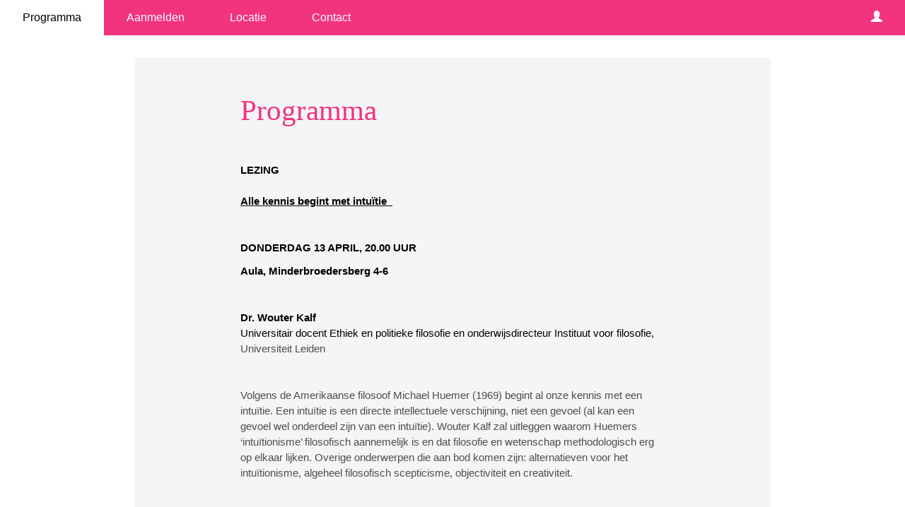

--- FILE ---
content_type: text/html; charset=utf-8
request_url: https://www.aanmelder.nl/142638/part_program
body_size: 3325
content:
<!DOCTYPE html>
<html lang="nl"><head><meta charset="utf-8" /><meta http-equiv="X-UA-Compatible" content="IE=edge" /><meta name="viewport" content="width=device-width, initial-scale=1" /><title>Lezing Alle kennis begint met intuïtie - Programma</title><link href="https://www.aanmelder.nl/142638/part_program" rel="canonical" /><link type="text/css" href="https://cdn1.aanmelder.nl/i/css/participant/css/participant-layout-min.css?rev=4603f0e46b" rel="stylesheet" /><link type="text/css" href="https://cdn1.aanmelder.nl/i/css/participant/css/global-navigation-min.css?rev=b04f4accf8" rel="stylesheet" /><link type="text/css" href="https://cdn1.aanmelder.nl/142638/css/15620755376ca7f07794/13" rel="stylesheet" /><link type="text/css" href="https://cdn1.aanmelder.nl/i/frontend-vue3/apps/participant-widgets/dist/assets/participant-widgets.css?rev=5a2205148e" rel="stylesheet" /><style type="text/css">
:root {
}</style><script>var AanmeldHandler='ParticipantProgramHandler';var AanmelderPageId='x6b4af1d0e6f891342099ddcab524cf1c';var AanmelderCookieToken='';var AanmelderPageCreated='Thu Dec 18 00:43:40 2025';var AanmelderLanguage='nl';var AanmelderTimeZone='Europe/Amsterdam';var AanmelderNewVisitor=true;var AanmelderSession='e16c8d7840ae905321543a4bae1cbac8';var AanmelderUpload='https://www.aanmelder.nl/142638/upload';var AanmelderDownload='https://cdn.aanmelderusercontent.nl/';var AanmelderResource='https://www.aanmelder.nl/i';var AanmelderMaxFileUpload=26214400;var AanmelderIncreaseMaxFileUpload='';var AanmelderImageOptions=0;var AanmelderDebug=false;var AanmelderContext=301;var AanmelderSocketFrameworks=['vue'];var AanmelderActivityId=142638;var AanmelderEventPath='https://www.aanmelder.nl/142638';var AanmelderAdminPath='https://www.aanmelder.nl/142638/admin';var AanmelderSocketEndpoint='//ww-i-08ff86c85c59c8742-9c3d671c.aanmelder.nl:443/';</script><script src="https://cdn1.aanmelder.nl/i/javascript/jquery-min.js?rev=42083ebe6a" id="AanmelderjQueryTag"></script><script>var language_data='{"UploadWidget_browse": "Bladeren...", "UploadWidget_cancel": "Annuleren", "UploadWidget_completed": " (voltooid) ", "UploadWidget_delete": "Verwijderen", "UploadWidget_not_found": "Het door u geuploade bestand is niet gevonden op de server", "UploadWidget_too_large": "Het gekozen bestand is te groot", "add_mark": "ballon toevoegen", "avwarning": "Het door u geuploade bestand bevat het virus:\\n{name}\\nen is daarom niet opgeslagen.", "cookies_disabled": "Uw browser ondersteunt geen cookies of u heeft cookies uitgeschakeld. Aanmelder.nl heeft cookies nodig om u veilig te laten organiseren en aanmelden. Gebruik een andere browser of schakel cookies in.", "longpoll_reload": "Oeps! We zijn niet meer in sync...", "longpoll_reload_needed": "De pagina is verlopen en moet opnieuw worden geladen.", "longpoll_reload_now": "Herlaad deze pagina", "remove_mark": "ballon verwijderen", "socketio_error": "We konden geen verbinding leggen met de webserver. Hierdoor is de pagina of het formulier waarschijnlijk niet bruikbaar. Neem contact op met de organisator. [socketio connection error]", "your_location": "Uw locatie", "UploadWidget_error_uploading": "Het ge\\u00fcploade bestandstype wordt niet ondersteund."}';</script><meta property="og:title" content="Lezing Alle kennis begint met intuïtie - Programma" /><meta property="og:type" content="website" /><meta property="og:url" content="https://www.aanmelder.nl/142638/part_program" /><script src="https://cdn1.aanmelder.nl/i/javascript/aanmelder-min.js?rev=aada0461bd" defer="defer"></script><script>var sentryDsn='https://1ee4f58ca3d643aca9ae27efb916f857@sentry.aanmelder.nl/10';var sentryRelease='ce639948c2eed6b35cd5d92df4b3bf2f4a74ba19';var sentryEnvironment='production';var sentrySampleRate=1.0;</script></head><body id="AanmelderCSS" class="participant layouts footer-hidden menu-affix menu-top right-hidden banner-full" data-css-id="13"><div id="AanmelderBody"><div id="xe862a027d244618371aa" class="ParticipantProgramBody ParticipantBody Body SDiv SElement JElement jtag"><section></section><section class="headersection"><div class="headercontainer"><div class="row"><div class="header"><div id="xb73b19bd5e8dddc6ac0e" class="ParticipantHeader _BodyComponent SDiv SElement JElement jtag"><div class="header_banner"></div></div></div></div><div class="row"><div class="nav-top"><div id="x51fce68f4ed260dd3bbf" class="TopNav _BodyComponent SDiv SElement JElement jtag"><nav class="navbar-top"><div class="navbar-top-container"><div class="navbar-header"><button type="button" data-toggle="collapse" data-target="#nav-top-collapse" class="navbar-toggle pull-left collapsed" style="margin-left: 10px;" aria-label="Navigatiemenu openen/sluiten"><span class="icon-bar" aria-hidden="true"></span><span class="icon-bar" aria-hidden="true"></span><span class="icon-bar" aria-hidden="true"></span></button><div class="navbar-toggle pull-right collapsed navbar-text"><a title="Login" href="https://www.aanmelder.nl/142638/login?next=https%3A%2F%2Fwww.aanmelder.nl%2F142638%2Fpart_program"><span class="glyphicon glyphicon-user"></span></a></div><div class="nav navbar-nav navbar-toggle pull-right navbar-text" style="margin-right: -5px;"><a href="https://www.aanmelder.nl/142638/subscribe">Aanmelden</a></div><a href="https://www.aanmelder.nl/142638/subscribe" class="navbar-brand"><img src="/resources/logo_aanmelder.nl.svg" alt="Lezing Alle kennis begint met intuïtie" title="Lezing Alle kennis begint met intuïtie" class="img-responsive center-block" style="height: 50px;" /></a></div><div class="collapse navbar-collapse" id="nav-top-collapse"><ul class="nav navbar-nav"><li class="active"><a href="https://www.aanmelder.nl/142638/part_program">Programma</a></li><li class=" register"><a href="https://www.aanmelder.nl/142638/subscribe">Aanmelden</a></li><li class=""><a href="https://www.aanmelder.nl/142638/route">Locatie</a></li><li class=""><a href="https://www.aanmelder.nl/142638/contact">Contact</a></li></ul><ul class="nav navbar-nav pull-right hidden-xs hidden-sm"><li class=""><a title="Login" href="https://www.aanmelder.nl/142638/login?next=https%3A%2F%2Fwww.aanmelder.nl%2F142638%2Fpart_program"><span class="glyphicon glyphicon-user"></span></a></li></ul></div></div></nav></div></div></div></div></section><div class="container ribboncontainer"><div class="ribboncontainer" role="navigation"></div></div><section class="maincontentsection"><div class="maincontentcontainer" id="maincontentcontainer"><div class="row"><div id="x6434d063dca848e08cbf" class="_BodyComponent ParticipantProgramMain group SElement JElement newsection ParticipantMain jtag SDiv Main maincontent"><div class="sidebar-left"><a href="https://www.aanmelder.nl/142638/subscribe" class="nav-left-brand"><img src="/resources/logo_aanmelder.nl.svg" alt="Lezing Alle kennis begint met intuïtie" title="Lezing Alle kennis begint met intuïtie" class="img-responsive center-block" style="height: 50px;" /></a><ul class="nav-left"><li class="active"><a href="https://www.aanmelder.nl/142638/part_program">Programma</a></li><li class=" register"><a href="https://www.aanmelder.nl/142638/subscribe">Aanmelden</a></li><li class=""><a href="https://www.aanmelder.nl/142638/route">Locatie</a></li><li class=""><a href="https://www.aanmelder.nl/142638/contact">Contact</a></li><li class=""><a href="https://www.aanmelder.nl/142638/login?next=https%3A%2F%2Fwww.aanmelder.nl%2F142638%2Fpart_program">Login</a></li></ul></div><div class="content"><div class="row"><div class="col-md-12"><div id="xb716c6c9cfee839e0500" class="wikicontent jtag"><div class="page-header PageHeader jtag" id="x4d44ea6872e4c86e7ea5"><h1 id="x8cab1c083f4b7cd4ca4f" class="jtag" style="line-height: 1.5em">Programma</h1></div><div class="row"><div class="col-md-12"><p><span style="font-size:11pt"><span><span><span style="font-family:Calibri,sans-serif"><strong><span style="color:black">LEZING<br />
<br />
<u>Alle kennis begint met intuïtie   </u></span></strong></span></span></span></span></p>
<p> </p>
<p><span style="font-size:11pt"><span><span style="font-family:Calibri,sans-serif"><strong><span style="color:black">DONDERDAG 13 APRIL, 20.00 UUR</span></strong></span></span></span></p>
<p><span style="font-size:11pt"><span><span style="font-family:Calibri,sans-serif"><strong><span style="color:black">Aula, Minderbroedersberg 4-6</span></strong></span></span></span></p>
<p><span style="font-size:11pt"><span><span style="font-family:Calibri,sans-serif"> </span></span></span></p>
<p><span style="font-size:11pt"><span><span style="font-family:Calibri,sans-serif"><strong><span style="color:black">Dr. Wouter Kalf</span></strong><br />
<span style="color:black">Universitair docent Ethiek en politieke filosofie en onderwijsdirecteur Instituut voor filosofie,</span> Universiteit Leiden</span></span></span></p>
<p> </p>
<p><span style="font-size:11pt"><span><span><span style="font-family:Calibri,sans-serif">Volgens de Amerikaanse filosoof Michael Huemer (1969) begint al onze kennis met een intuïtie. Een intuïtie is een directe intellectuele verschijning, niet een gevoel (al kan een gevoel wel onderdeel zijn van een intuïtie). Wouter Kalf zal uitleggen waarom Huemers ‘intuïtionisme’ filosofisch aannemelijk is en dat filosofie en wetenschap methodologisch erg op elkaar lijken. Overige onderwerpen die aan bod komen zijn: alternatieven voor het intuïtionisme, algeheel filosofisch scepticisme, objectiviteit en creativiteit.</span></span></span></span></p>
<p> </p>
<p><span style="font-size:11pt"><span><span style="font-family:Calibri,sans-serif"><strong>REGISTRATIE: WWW.MAASTRICHTUNIVERSITY.NL/SG</strong></span></span></span></p>
</div></div><h2>13 april 2023</h2><div class="row program-row"><div class="col-xs-12 col-sm-3 program-time">20:00 - 21:30</div><div class="col-xs-12 col-sm-7"></div></div><div itemscope="" itemtype="http://schema.org/BusinessEvent" class="hidden"><a href="https://www.aanmelder.nl/142638/subscribe" itemprop="url"><h1 itemprop="name">Lezing Alle kennis begint met intuïtie</h1></a><img src="https://cdn1.aanmelder.nl/resources/img/logo/logo_aanmelder.nl.png" alt="Lezing Alle kennis begint met intuïtie" itemprop="image" /><span itemprop="description">Registratiewebsite voor Lezing Alle kennis begint met intuïtie</span><p itemtype="http://schema.org/Person" itemscope="" itemprop="performer"><span itemprop="name">Studium Generale Universiteit Maastricht</span><span itemprop="email">sg-lectures@maastrichtuniversity.nl</span></p><p itemtype="http://schema.org/Person" itemscope="" itemprop="organizer"><span itemprop="name">Studium Generale Universiteit Maastricht</span><span itemprop="email">sg-lectures@maastrichtuniversity.nl</span><span itemprop="url">https://www.aanmelder.nl/142638/subscribe</span></p><p itemprop="startDate">2023-04-13</p><p itemprop="endDate">2023-04-13</p><p itemprop="eventAttendanceMode">OfflineEventAttendanceMode</p><p itemprop="eventStatus">EventScheduled</p><p itemtype="http://schema.org/Offer" itemscope="" itemprop="offers"><span itemprop="name">Lezing Alle kennis begint met intuïtie</span><a href="https://www.aanmelder.nl/142638/subscribe" itemprop="url">Lezing Alle kennis begint met intuïtie</a><span itemprop="price">0.00</span><span itemprop="priceCurrency">EUR</span><span itemprop="availability">OnlineOnly</span><span itemprop="validFrom">2019-01-01T00:00:00Z</span></p><p itemprop="location" itemscope="" itemtype="http://schema.org/Place"><span itemprop="name">Aula </span><a href="https://www.aanmelder.nl/142638/route" itemprop="url">Aula </a><span itemprop="address">Minderbroedersberg 4-6  Maastricht Nederland</span></p></div></div></div></div></div><div class="sidebar-right"><div class="sidebar-content hidden"></div></div></div><div id="x6fd9ea458976b8edf016" class="overlay hidden jtag"></div></div></div></section><div class="container sitemapcontainer"></div><div class="footercontainer"><div class="row"><div><div id="xee3a7766a48b57d45ca3" class="_BodyComponent footer jtag SDiv Footer SElement JElement"></div></div></div></div></div></div><script type="application/javascript">window.AanmelderBodyLoaded=true;</script><script src="https://cdn1.aanmelder.nl/i/frontend-vue3/apps/participant-widgets/dist/assets/participant-widgets.js?rev=b13000a01a" type="module"></script></body></html>

--- FILE ---
content_type: text/css
request_url: https://cdn1.aanmelder.nl/142638/css/15620755376ca7f07794/13
body_size: 1621
content:
body{background-color:#fff;font-family:Verdana,Geneva,sans-serif;font-size:16px}.form-control,body{color:#4d4d4d}.h1,.h2,.h3,.h4,.h5,.h6,h1,h2,h3,h4,h5,h6{color:#f23480;font-family:Georgia,Serif}.h1 .small,.h1 small,.h2 .small,.h2 small,.h3 .small,.h3 small,.h4 .small,.h4 small,.h5 .small,.h5 small,.h6 .small,.h6 small,h1 .small,h1 small,h2 .small,h2 small,h3 .small,h3 small,h4 .small,h4 small,h5 .small,h5 small,h6 .small,h6 small{color:#f23480}.h1,h1{font-size:41px}.h2,h2{font-size:34px}.h3,h3{font-size:28px}.h4,h4{font-size:20px}.h5,h5{font-size:16px}.h6,h6{font-size:14px}::-webkit-input-placeholder{color:rgba(18,172,184,.35)}::-moz-placeholder{color:rgba(18,172,184,.35)}:-ms-input-placeholder{color:rgba(18,172,184,.35)}::placeholder{color:rgba(18,172,184,.35)}select.first-opt-label,select.first-opt-label option:first-child{color:rgba(18,172,184,.35)}select.first-opt-label.has-value,select.first-opt-label:focus{color:inherit}.btn-link{color:#12acb8}.btn-link:focus,.btn-link:hover{color:#0b6b72}a{color:#12acb8}a:focus,a:hover{color:#0b6b72}.btn-primary{background-color:#12acb8;border-color:#12acb8;color:#f5f5f5}.btn-primary.focus,.btn-primary:focus{background-color:#0d818a;border-color:#073f44;color:#f5f5f5}.btn-primary:hover{background-color:#0d818a;border-color:#0d7880;color:#f5f5f5}.btn-primary.active,.btn-primary:active,.open>.dropdown-toggle.btn-primary{background-color:#0d818a;background-image:none;border-color:#0d7880;color:#f5f5f5}.btn-primary.active.focus,.btn-primary.active:focus,.btn-primary.active:hover,.btn-primary:active.focus,.btn-primary:active:focus,.btn-primary:active:hover,.open>.dropdown-toggle.btn-primary.focus,.open>.dropdown-toggle.btn-primary:focus,.open>.dropdown-toggle.btn-primary:hover{background-color:#0a6269;border-color:#073f44;color:#f5f5f5}.btn-primary.disabled.focus,.btn-primary.disabled:focus,.btn-primary.disabled:hover,.btn-primary[disabled].focus,.btn-primary[disabled]:focus,.btn-primary[disabled]:hover,fieldset[disabled] .btn-primary.focus,fieldset[disabled] .btn-primary:focus,fieldset[disabled] .btn-primary:hover{background-color:#12acb8;border-color:#12acb8}.btn-default,.btn-primary .badge{background-color:#f5f5f5;color:#12acb8}.btn-default{border-color:#12acb8}.btn-default.focus,.btn-default:focus{background-color:#dcdcdc;border-color:#073f44;color:#12acb8}.btn-default:hover{background-color:#dcdcdc;border-color:#0d7880;color:#12acb8}.btn-default.active,.btn-default:active,.open>.dropdown-toggle.btn-default{background-color:#dcdcdc;background-image:none;border-color:#0d7880;color:#12acb8}.btn-default.active.focus,.btn-default.active:focus,.btn-default.active:hover,.btn-default:active.focus,.btn-default:active:focus,.btn-default:active:hover,.open>.dropdown-toggle.btn-default.focus,.open>.dropdown-toggle.btn-default:focus,.open>.dropdown-toggle.btn-default:hover{background-color:#cacaca;border-color:#073f44;color:#12acb8}.btn-default.disabled.focus,.btn-default.disabled:focus,.btn-default.disabled:hover,.btn-default[disabled].focus,.btn-default[disabled]:focus,.btn-default[disabled]:hover,fieldset[disabled] .btn-default.focus,fieldset[disabled] .btn-default:focus,fieldset[disabled] .btn-default:hover{background-color:#f5f5f5;border-color:#12acb8}.btn-default .badge{background-color:#12acb8;color:#f5f5f5}.btn-lg{border-radius:0;font-size:20px;line-height:1.3333333;padding:10px 16px}.btn-sm{padding:5px 10px}.btn-sm,.btn-xs{border-radius:0;font-size:14px;line-height:1.5}.btn-xs{padding:1px 5px}.swal2-content{color:#4d4d4d;font-family:Verdana,Geneva,sans-serif;font-size:16px}.swal2-modal{background-color:#f5f5f5!important;border-radius:0}.swal2-modal button.styled{background-color:#12acb8!important;border-color:#12acb8!important;border-radius:0;color:#f5f5f5;font-family:Verdana,Geneva,sans-serif;font-size:16px}.sweet-alert{background-color:#f5f5f5}.sweet-alert,.sweet-alert button{border-radius:0}.sweet-alert button.confirm{background-color:#f5f5f5;border-color:#12acb8;color:#12acb8}.sweet-alert button.confirm.focus,.sweet-alert button.confirm:focus{background-color:#dcdcdc;border-color:#073f44;color:#12acb8}.sweet-alert button.confirm:hover{background-color:#dcdcdc;border-color:#0d7880;color:#12acb8}.open>.dropdown-toggle.sweet-alert button.confirm,.sweet-alert button.confirm.active,.sweet-alert button.confirm:active{background-color:#dcdcdc;background-image:none;border-color:#0d7880;color:#12acb8}.open>.dropdown-toggle.sweet-alert button.confirm.focus,.open>.dropdown-toggle.sweet-alert button.confirm:focus,.open>.dropdown-toggle.sweet-alert button.confirm:hover,.sweet-alert button.confirm.active.focus,.sweet-alert button.confirm.active:focus,.sweet-alert button.confirm.active:hover,.sweet-alert button.confirm:active.focus,.sweet-alert button.confirm:active:focus,.sweet-alert button.confirm:active:hover{background-color:#cacaca;border-color:#073f44;color:#12acb8}.sweet-alert button.confirm.disabled.focus,.sweet-alert button.confirm.disabled:focus,.sweet-alert button.confirm.disabled:hover,.sweet-alert button.confirm[disabled].focus,.sweet-alert button.confirm[disabled]:focus,.sweet-alert button.confirm[disabled]:hover,fieldset[disabled] .sweet-alert button.confirm.focus,fieldset[disabled] .sweet-alert button.confirm:focus,fieldset[disabled] .sweet-alert button.confirm:hover{background-color:#f5f5f5;border-color:#12acb8}.sweet-alert button.confirm .badge{background-color:#12acb8;color:#f5f5f5}.select2-container--bootstrap .select2-selection,.select2-container--bootstrap.select2-container--focus .select2-selection,.select2-container--bootstrap.select2-container--open .select2-selection{border-color:#12acb8}.select2-container--bootstrap .select2-dropdown,.select2-container--bootstrap .select2-results__option[aria-selected=true]{background-color:#f5f5f5;border-color:#12acb8}.select2-container--bootstrap .select2-results__option[aria-selected=true],.select2-container--bootstrap .select2-selection--single .select2-selection__rendered{color:#4d4d4d;font-size:16px}.select2-container--bootstrap .select2-results__option--highlighted[aria-selected]{background-color:#12acb8;color:#f5f5f5}.select2-container--bootstrap .select2-search--dropdown .select2-search__field{border-color:#12acb8;color:#4d4d4d;font-size:16px}.form-group .control-label{color:#12acb8}.form-group .form-control{border-color:#12acb8}.form-group.has-error .aanmelder-help-block,.form-group.has-error .checkbox,.form-group.has-error .checkbox-inline,.form-group.has-error .control-label,.form-group.has-error .radio,.form-group.has-error .radio-inline,.form-group.has-error.checkbox label,.form-group.has-error.checkbox-inline label,.form-group.has-error.radio label,.form-group.has-error.radio-inline label{color:#f44336}.form-group.has-error .form-control{border-color:#f44336}.form-group.has-error .form-control:focus{border-color:#ea1c0d}.form-group.has-error .input-group-addon{border-color:#f44336;color:#f44336}.form-group.has-error .form-control-feedback{color:#f44336}.form-group .form-control:focus{border-color:#12acb8}.menu-baseline .navbar-top,.menu-top .navbar-top{background-color:#f23480;border-color:#f23480}.menu-baseline .navbar-top .dropdown>.dropdown-menu,.menu-top .navbar-top .dropdown>.dropdown-menu{background-color:#f23480}.menu-baseline .navbar-top .dropdown>.dropdown-menu>li>a,.menu-top .navbar-top .dropdown>.dropdown-menu>li>a{color:#fff}.menu-baseline .navbar-top .dropdown>.dropdown-menu>li>a:focus,.menu-baseline .navbar-top .dropdown>.dropdown-menu>li>a:hover,.menu-top .navbar-top .dropdown>.dropdown-menu>li>a:focus,.menu-top .navbar-top .dropdown>.dropdown-menu>li>a:hover{background-color:#fff;color:#000}.menu-baseline .navbar-top .navbar-nav>li>a,.menu-top .navbar-top .navbar-nav>li>a{color:#fff;transition:background-color .2s,color .2s}.menu-baseline .navbar-top .navbar-nav>.active>a,.menu-baseline .navbar-top .navbar-nav>.active>a:focus,.menu-baseline .navbar-top .navbar-nav>.active>a:hover,.menu-baseline .navbar-top .navbar-nav>li>a:focus,.menu-baseline .navbar-top .navbar-nav>li>a:hover,.menu-top .navbar-top .navbar-nav>.active>a,.menu-top .navbar-top .navbar-nav>.active>a:focus,.menu-top .navbar-top .navbar-nav>.active>a:hover,.menu-top .navbar-top .navbar-nav>li>a:focus,.menu-top .navbar-top .navbar-nav>li>a:hover{background-color:#fff;color:#000}.menu-baseline .navbar-top .navbar-toggle,.menu-top .navbar-top .navbar-toggle{border-color:#f23480}.menu-baseline .navbar-top .navbar-toggle:focus,.menu-baseline .navbar-top .navbar-toggle:hover,.menu-top .navbar-top .navbar-toggle:focus,.menu-top .navbar-top .navbar-toggle:hover{background-color:#f23480}.menu-baseline .navbar-top .navbar-toggle .icon-bar,.menu-top .navbar-top .navbar-toggle .icon-bar{background-color:#fff}.menu-baseline .navbar-top .navbar-collapse,.menu-baseline .navbar-top .navbar-form,.menu-top .navbar-top .navbar-collapse,.menu-top .navbar-top .navbar-form{border-color:#f23480}.menu-side .nav-left>li>a{background-color:#fff;color:#000}.menu-side .nav-left>li.active>a,.menu-side .nav-left>li.active>a:focus,.menu-side .nav-left>li.active>a:hover,.menu-side .nav-left>li>a:focus,.menu-side .nav-left>li>a:hover{background-color:#f23480;color:#fff}.panel{background-color:#f5f5f5}.panel-danger{border-color:#f44336}.footer_content,.header_banner{background-color:#fff}.text-header{color:#f5f5f5}.content,.modal-content,.nav-left,.sidebar-content{background-color:#f5f5f5}.noUi-active{background-color:#12acb8;box-shadow:inset 0 0 1px #12acb8,inset 0 1px 7px #12acb8,0 3px 6px -3px #12acb8}.poweredby span{color:#c2c2c2}.program-row{border-top-color:#f23480}.well{background-color:#ebebeb;border-color:#d9d9d9}.table-striped>tbody>tr:nth-of-type(odd){background-color:#efefef}.question-visibility-eye{color:#12acb8}.aanmelder_appearance select.form-control,select.form-control{background-color:#f5f5f5}

--- FILE ---
content_type: text/javascript
request_url: https://cdn1.aanmelder.nl/i/frontend-vue3/apps/participant-widgets/dist/assets/participant-widgets.js?rev=b13000a01a
body_size: 126466
content:
import{i as De,e as At,h as lg,a as On,m as Wn,b as Gi,N as Nr,c as er,d as Oa,f as ws,E as cg,t as ug,g as dg,j as fg,k as Pu,l as ul,n as mg,o as gg,p as pg,q as hg,r as vg,s as _g,u as yg,v as ge,w as _n,x as y,y as Ge,z as re,A as _e,B as bg,C as I,D as Ki,F as cn,G as b,H as A,I as xe,J as F,K as E,L as X,M as Gn,O as Ru,P as Yi,Q as U,R as Ut,S as Ke,T as Le,U as Kn,V as Yn,W as h,X as ce,Y as Lu,Z as ee,_ as qn,$ as ie,a0 as se,a1 as Te,a2 as K,a3 as et,a4 as Sg,a5 as ne,a6 as $a,a7 as tt,a8 as tr,a9 as Ou,aa as Ht,ab as $u,ac as un,ad as Me,ae as Wt,af as bt,ag as ia,ah as kg,ai as wg,aj as St,ak as $n,al as lt,am as oe,an as _t,ao as be,ap as dl,aq as Eg,ar as Tg,as as Cn,at as Cg,au as Ig,av as Gt,aw as qi,ax as He,ay as Ce,az as Nn,aA as xt,aB as aa,aC as Es,aD as Ag,aE as Pg,aF as Rg,aG as Lg,aH as Og,aI as Nu,aJ as us,aK as Ts,aL as $g,aM as fl,aN as ml,aO as Ng,aP as ds,aQ as xg,aR as Dg,aS as Mg,aT as Fg,aU as gl,aV as pl,aW as hl,aX as vl,aY as _l,aZ as yl,a_ as bl,a$ as Bg,b0 as Vg,b1 as xu,b2 as zg,b3 as Sl,b4 as Kt,b5 as xn,b6 as ua,b7 as tn,b8 as jg,b9 as Ug,ba as Du,bb as Hg,bc as Wg}from"./participant-widgets-vendor-16cb6624.js";try{(function(){var e=typeof window<"u"?window:typeof global<"u"?global:typeof globalThis<"u"?globalThis:typeof self<"u"?self:{},t=new e.Error().stack;t&&(e._sentryDebugIds=e._sentryDebugIds||{},e._sentryDebugIds[t]="a46f3f7d-8335-4fcb-93e9-c0fbc7fbdfaa",e._sentryDebugIdIdentifier="sentry-dbid-a46f3f7d-8335-4fcb-93e9-c0fbc7fbdfaa")})()}catch{}(function(){const t=document.createElement("link").relList;if(t&&t.supports&&t.supports("modulepreload"))return;for(const s of document.querySelectorAll('link[rel="modulepreload"]'))a(s);new MutationObserver(s=>{for(const r of s)if(r.type==="childList")for(const i of r.addedNodes)i.tagName==="LINK"&&i.rel==="modulepreload"&&a(i)}).observe(document,{childList:!0,subtree:!0});function n(s){const r={};return s.integrity&&(r.integrity=s.integrity),s.referrerPolicy&&(r.referrerPolicy=s.referrerPolicy),s.crossOrigin==="use-credentials"?r.credentials="include":s.crossOrigin==="anonymous"?r.credentials="omit":r.credentials="same-origin",r}function a(s){if(s.ep)return;s.ep=!0;const r=n(s);fetch(s.href,r)}})();function Ji(e){throw e}function Mu(e){}function Se(e,t,n,a){const s=e,r=new SyntaxError(String(s));return r.code=e,r.loc=t,r}const va=Symbol(""),da=Symbol(""),Xi=Symbol(""),Cs=Symbol(""),Fu=Symbol(""),dn=Symbol(""),Bu=Symbol(""),Vu=Symbol(""),Zi=Symbol(""),Qi=Symbol(""),Na=Symbol(""),eo=Symbol(""),zu=Symbol(""),to=Symbol(""),Is=Symbol(""),no=Symbol(""),ao=Symbol(""),so=Symbol(""),ro=Symbol(""),ju=Symbol(""),Uu=Symbol(""),nr=Symbol(""),As=Symbol(""),io=Symbol(""),oo=Symbol(""),_a=Symbol(""),xa=Symbol(""),lo=Symbol(""),ii=Symbol(""),Gg=Symbol(""),oi=Symbol(""),Ps=Symbol(""),Kg=Symbol(""),Yg=Symbol(""),co=Symbol(""),qg=Symbol(""),Jg=Symbol(""),uo=Symbol(""),Hu=Symbol(""),Dn={[va]:"Fragment",[da]:"Teleport",[Xi]:"Suspense",[Cs]:"KeepAlive",[Fu]:"BaseTransition",[dn]:"openBlock",[Bu]:"createBlock",[Vu]:"createElementBlock",[Zi]:"createVNode",[Qi]:"createElementVNode",[Na]:"createCommentVNode",[eo]:"createTextVNode",[zu]:"createStaticVNode",[to]:"resolveComponent",[Is]:"resolveDynamicComponent",[no]:"resolveDirective",[ao]:"resolveFilter",[so]:"withDirectives",[ro]:"renderList",[ju]:"renderSlot",[Uu]:"createSlots",[nr]:"toDisplayString",[As]:"mergeProps",[io]:"normalizeClass",[oo]:"normalizeStyle",[_a]:"normalizeProps",[xa]:"guardReactiveProps",[lo]:"toHandlers",[ii]:"camelize",[Gg]:"capitalize",[oi]:"toHandlerKey",[Ps]:"setBlockTracking",[Kg]:"pushScopeId",[Yg]:"popScopeId",[co]:"withCtx",[qg]:"unref",[Jg]:"isRef",[uo]:"withMemo",[Hu]:"isMemoSame"};function Xg(e){Object.getOwnPropertySymbols(e).forEach(t=>{Dn[t]=e[t]})}const at={source:"",start:{line:1,column:1,offset:0},end:{line:1,column:1,offset:0}};function Zg(e,t=at){return{type:0,children:e,helpers:[],components:[],directives:[],hoists:[],imports:[],cached:0,temps:0,codegenNode:void 0,loc:t}}function ya(e,t,n,a,s,r,i,o=!1,l=!1,c=!1,u=at){return e&&(o?(e.helper(dn),e.helper(Bn(e.inSSR,c))):e.helper(Fn(e.inSSR,c)),i&&e.helper(so)),{type:13,tag:t,props:n,children:a,patchFlag:s,dynamicProps:r,directives:i,isBlock:o,disableTracking:l,isComponent:c,loc:u}}function Da(e,t=at){return{type:17,loc:t,elements:e}}function ct(e,t=at){return{type:15,loc:t,properties:e}}function Ie(e,t){return{type:16,loc:at,key:De(e)?Q(e,!0):e,value:t}}function Q(e,t=!1,n=at,a=0){return{type:4,loc:n,content:e,isStatic:t,constType:t?3:a}}function kt(e,t=at){return{type:8,loc:t,children:e}}function Re(e,t=[],n=at){return{type:14,loc:n,callee:e,arguments:t}}function Mn(e,t=void 0,n=!1,a=!1,s=at){return{type:18,params:e,returns:t,newline:n,isSlot:a,loc:s}}function li(e,t,n,a=!0){return{type:19,test:e,consequent:t,alternate:n,newline:a,loc:at}}function Qg(e,t,n=!1){return{type:20,index:e,value:t,isVNode:n,loc:at}}function ep(e){return{type:21,body:e,loc:at}}const Ze=e=>e.type===4&&e.isStatic,In=(e,t)=>e===t||e===lg(t);function Wu(e){if(In(e,"Teleport"))return da;if(In(e,"Suspense"))return Xi;if(In(e,"KeepAlive"))return Cs;if(In(e,"BaseTransition"))return Fu}const tp=/^\d|[^\$\w]/,fo=e=>!tp.test(e),np=/[A-Za-z_$\xA0-\uFFFF]/,ap=/[\.\?\w$\xA0-\uFFFF]/,sp=/\s+[.[]\s*|\s*[.[]\s+/g,rp=e=>{e=e.trim().replace(sp,i=>i.trim());let t=0,n=[],a=0,s=0,r=null;for(let i=0;i<e.length;i++){const o=e.charAt(i);switch(t){case 0:if(o==="[")n.push(t),t=1,a++;else if(o==="(")n.push(t),t=2,s++;else if(!(i===0?np:ap).test(o))return!1;break;case 1:o==="'"||o==='"'||o==="`"?(n.push(t),t=3,r=o):o==="["?a++:o==="]"&&(--a||(t=n.pop()));break;case 2:if(o==="'"||o==='"'||o==="`")n.push(t),t=3,r=o;else if(o==="(")s++;else if(o===")"){if(i===e.length-1)return!1;--s||(t=n.pop())}break;case 3:o===r&&(t=n.pop(),r=null);break}}return!a&&!s},Gu=rp;function Ku(e,t,n){const s={source:e.source.slice(t,t+n),start:Rs(e.start,e.source,t),end:e.end};return n!=null&&(s.end=Rs(e.start,e.source,t+n)),s}function Rs(e,t,n=t.length){return Ls(At({},e),t,n)}function Ls(e,t,n=t.length){let a=0,s=-1;for(let r=0;r<n;r++)t.charCodeAt(r)===10&&(a++,s=r);return e.offset+=n,e.line+=a,e.column=s===-1?e.column+n:n-s,e}function ot(e,t,n=!1){for(let a=0;a<e.props.length;a++){const s=e.props[a];if(s.type===7&&(n||s.exp)&&(De(t)?s.name===t:t.test(s.name)))return s}}function ar(e,t,n=!1,a=!1){for(let s=0;s<e.props.length;s++){const r=e.props[s];if(r.type===6){if(n)continue;if(r.name===t&&(r.value||a))return r}else if(r.name==="bind"&&(r.exp||a)&&nn(r.arg,t))return r}}function nn(e,t){return!!(e&&Ze(e)&&e.content===t)}function ip(e){return e.props.some(t=>t.type===7&&t.name==="bind"&&(!t.arg||t.arg.type!==4||!t.arg.isStatic))}function xr(e){return e.type===5||e.type===2}function op(e){return e.type===7&&e.name==="slot"}function Os(e){return e.type===1&&e.tagType===3}function $s(e){return e.type===1&&e.tagType===2}function Fn(e,t){return e||t?Zi:Qi}function Bn(e,t){return e||t?Bu:Vu}const lp=new Set([_a,xa]);function Yu(e,t=[]){if(e&&!De(e)&&e.type===14){const n=e.callee;if(!De(n)&&lp.has(n))return Yu(e.arguments[0],t.concat(e))}return[e,t]}function Ns(e,t,n){let a,s=e.type===13?e.props:e.arguments[2],r=[],i;if(s&&!De(s)&&s.type===14){const o=Yu(s);s=o[0],r=o[1],i=r[r.length-1]}if(s==null||De(s))a=ct([t]);else if(s.type===14){const o=s.arguments[0];!De(o)&&o.type===15?o.properties.unshift(t):s.callee===lo?a=Re(n.helper(As),[ct([t]),s]):s.arguments.unshift(ct([t])),!a&&(a=s)}else if(s.type===15){let o=!1;if(t.key.type===4){const l=t.key.content;o=s.properties.some(c=>c.key.type===4&&c.key.content===l)}o||s.properties.unshift(t),a=s}else a=Re(n.helper(As),[ct([t]),s]),i&&i.callee===xa&&(i=r[r.length-2]);e.type===13?i?i.arguments[0]=a:e.props=a:i?i.arguments[0]=a:e.arguments[2]=a}function ba(e,t){return`_${t}_${e.replace(/[^\w]/g,(n,a)=>n==="-"?"_":e.charCodeAt(a).toString())}`}function cp(e){return e.type===14&&e.callee===uo?e.arguments[1].returns:e}function mo(e,{helper:t,removeHelper:n,inSSR:a}){e.isBlock||(e.isBlock=!0,n(Fn(a,e.isComponent)),t(dn),t(Bn(a,e.isComponent)))}function kl(e,t){const n=t.options?t.options.compatConfig:t.compatConfig,a=n&&n[e];return e==="MODE"?a||3:a}function sn(e,t){const n=kl("MODE",t),a=kl(e,t);return n===3?a===!0:a!==!1}function Sa(e,t,n,...a){return sn(e,t)}const up=/&(gt|lt|amp|apos|quot);/g,dp={gt:">",lt:"<",amp:"&",apos:"'",quot:'"'},wl={delimiters:["{{","}}"],getNamespace:()=>0,getTextMode:()=>0,isVoidTag:Nr,isPreTag:Nr,isCustomElement:Nr,decodeEntities:e=>e.replace(up,(t,n)=>dp[n]),onError:Ji,onWarn:Mu,comments:!1};function fp(e,t={}){const n=mp(e,t),a=Qe(n);return Zg(go(n,0,[]),ft(n,a))}function mp(e,t){const n=At({},wl);let a;for(a in t)n[a]=t[a]===void 0?wl[a]:t[a];return{options:n,column:1,line:1,offset:0,originalSource:e,source:e,inPre:!1,inVPre:!1,onWarn:n.onWarn}}function go(e,t,n){const a=sr(n),s=a?a.ns:0,r=[];for(;!kp(e,t,n);){const o=e.source;let l;if(t===0||t===1){if(!e.inVPre&&Be(o,e.options.delimiters[0]))l=bp(e,t);else if(t===0&&o[0]==="<")if(o.length===1)ue(e,5,1);else if(o[1]==="!")Be(o,"<!--")?l=pp(e):Be(o,"<!DOCTYPE")?l=sa(e):Be(o,"<![CDATA[")?s!==0?l=gp(e,n):(ue(e,1),l=sa(e)):(ue(e,11),l=sa(e));else if(o[1]==="/")if(o.length===2)ue(e,5,2);else if(o[2]===">"){ue(e,14,2),Oe(e,3);continue}else if(/[a-z]/i.test(o[2])){ue(e,23),ci(e,1,a);continue}else ue(e,12,2),l=sa(e);else/[a-z]/i.test(o[1])?(l=hp(e,n),sn("COMPILER_NATIVE_TEMPLATE",e)&&l&&l.tag==="template"&&!l.props.some(c=>c.type===7&&qu(c.name))&&(l=l.children)):o[1]==="?"?(ue(e,21,1),l=sa(e)):ue(e,12,1)}if(l||(l=Sp(e,t)),On(l))for(let c=0;c<l.length;c++)El(r,l[c]);else El(r,l)}let i=!1;if(t!==2&&t!==1){const o=e.options.whitespace!=="preserve";for(let l=0;l<r.length;l++){const c=r[l];if(!e.inPre&&c.type===2)if(/[^\t\r\n\f ]/.test(c.content))o&&(c.content=c.content.replace(/[\t\r\n\f ]+/g," "));else{const u=r[l-1],d=r[l+1];!u||!d||o&&(u.type===3||d.type===3||u.type===1&&d.type===1&&/[\r\n]/.test(c.content))?(i=!0,r[l]=null):c.content=" "}else c.type===3&&!e.options.comments&&(i=!0,r[l]=null)}if(e.inPre&&a&&e.options.isPreTag(a.tag)){const l=r[0];l&&l.type===2&&(l.content=l.content.replace(/^\r?\n/,""))}}return i?r.filter(Boolean):r}function El(e,t){if(t.type===2){const n=sr(e);if(n&&n.type===2&&n.loc.end.offset===t.loc.start.offset){n.content+=t.content,n.loc.end=t.loc.end,n.loc.source+=t.loc.source;return}}e.push(t)}function gp(e,t){Oe(e,9);const n=go(e,3,t);return e.source.length===0?ue(e,6):Oe(e,3),n}function pp(e){const t=Qe(e);let n;const a=/--(\!)?>/.exec(e.source);if(!a)n=e.source.slice(4),Oe(e,e.source.length),ue(e,7);else{a.index<=3&&ue(e,0),a[1]&&ue(e,10),n=e.source.slice(4,a.index);const s=e.source.slice(0,a.index);let r=1,i=0;for(;(i=s.indexOf("<!--",r))!==-1;)Oe(e,i-r+1),i+4<s.length&&ue(e,16),r=i+1;Oe(e,a.index+a[0].length-r+1)}return{type:3,content:n,loc:ft(e,t)}}function sa(e){const t=Qe(e),n=e.source[1]==="?"?1:2;let a;const s=e.source.indexOf(">");return s===-1?(a=e.source.slice(n),Oe(e,e.source.length)):(a=e.source.slice(n,s),Oe(e,s+1)),{type:3,content:a,loc:ft(e,t)}}function hp(e,t){const n=e.inPre,a=e.inVPre,s=sr(t),r=ci(e,0,s),i=e.inPre&&!n,o=e.inVPre&&!a;if(r.isSelfClosing||e.options.isVoidTag(r.tag))return i&&(e.inPre=!1),o&&(e.inVPre=!1),r;t.push(r);const l=e.options.getTextMode(r,s),c=go(e,l,t);t.pop();{const u=r.props.find(d=>d.type===6&&d.name==="inline-template");if(u&&Sa("COMPILER_INLINE_TEMPLATE",e,u.loc)){const d=ft(e,r.loc.end);u.value={type:2,content:d.source,loc:d}}}if(r.children=c,ui(e.source,r.tag))ci(e,1,s);else if(ue(e,24,0,r.loc.start),e.source.length===0&&r.tag.toLowerCase()==="script"){const u=c[0];u&&Be(u.loc.source,"<!--")&&ue(e,8)}return r.loc=ft(e,r.loc.start),i&&(e.inPre=!1),o&&(e.inVPre=!1),r}const qu=Wn("if,else,else-if,for,slot");function ci(e,t,n){const a=Qe(e),s=/^<\/?([a-z][^\t\r\n\f />]*)/i.exec(e.source),r=s[1],i=e.options.getNamespace(r,n);Oe(e,s[0].length),ka(e);const o=Qe(e),l=e.source;e.options.isPreTag(r)&&(e.inPre=!0);let c=Tl(e,t);t===0&&!e.inVPre&&c.some(f=>f.type===7&&f.name==="pre")&&(e.inVPre=!0,At(e,o),e.source=l,c=Tl(e,t).filter(f=>f.name!=="v-pre"));let u=!1;if(e.source.length===0?ue(e,9):(u=Be(e.source,"/>"),t===1&&u&&ue(e,4),Oe(e,u?2:1)),t===1)return;let d=0;return e.inVPre||(r==="slot"?d=2:r==="template"?c.some(f=>f.type===7&&qu(f.name))&&(d=3):vp(r,c,e)&&(d=1)),{type:1,ns:i,tag:r,tagType:d,props:c,isSelfClosing:u,children:[],loc:ft(e,a),codegenNode:void 0}}function vp(e,t,n){const a=n.options;if(a.isCustomElement(e))return!1;if(e==="component"||/^[A-Z]/.test(e)||Wu(e)||a.isBuiltInComponent&&a.isBuiltInComponent(e)||a.isNativeTag&&!a.isNativeTag(e))return!0;for(let s=0;s<t.length;s++){const r=t[s];if(r.type===6){if(r.name==="is"&&r.value){if(r.value.content.startsWith("vue:"))return!0;if(Sa("COMPILER_IS_ON_ELEMENT",n,r.loc))return!0}}else{if(r.name==="is")return!0;if(r.name==="bind"&&nn(r.arg,"is")&&Sa("COMPILER_IS_ON_ELEMENT",n,r.loc))return!0}}}function Tl(e,t){const n=[],a=new Set;for(;e.source.length>0&&!Be(e.source,">")&&!Be(e.source,"/>");){if(Be(e.source,"/")){ue(e,22),Oe(e,1),ka(e);continue}t===1&&ue(e,3);const s=_p(e,a);s.type===6&&s.value&&s.name==="class"&&(s.value.content=s.value.content.replace(/\s+/g," ").trim()),t===0&&n.push(s),/^[^\t\r\n\f />]/.test(e.source)&&ue(e,15),ka(e)}return n}function _p(e,t){const n=Qe(e),s=/^[^\t\r\n\f />][^\t\r\n\f />=]*/.exec(e.source)[0];t.has(s)&&ue(e,2),t.add(s),s[0]==="="&&ue(e,19);{const o=/["'<]/g;let l;for(;l=o.exec(s);)ue(e,17,l.index)}Oe(e,s.length);let r;/^[\t\r\n\f ]*=/.test(e.source)&&(ka(e),Oe(e,1),ka(e),r=yp(e),r||ue(e,13));const i=ft(e,n);if(!e.inVPre&&/^(v-[A-Za-z0-9-]|:|\.|@|#)/.test(s)){const o=/(?:^v-([a-z0-9-]+))?(?:(?::|^\.|^@|^#)(\[[^\]]+\]|[^\.]+))?(.+)?$/i.exec(s);let l=Be(s,"."),c=o[1]||(l||Be(s,":")?"bind":Be(s,"@")?"on":"slot"),u;if(o[2]){const f=c==="slot",m=s.lastIndexOf(o[2]),g=ft(e,Cl(e,n,m),Cl(e,n,m+o[2].length+(f&&o[3]||"").length));let p=o[2],v=!0;p.startsWith("[")?(v=!1,p.endsWith("]")?p=p.slice(1,p.length-1):(ue(e,27),p=p.slice(1))):f&&(p+=o[3]||""),u={type:4,content:p,isStatic:v,constType:v?3:0,loc:g}}if(r&&r.isQuoted){const f=r.loc;f.start.offset++,f.start.column++,f.end=Rs(f.start,r.content),f.source=f.source.slice(1,-1)}const d=o[3]?o[3].slice(1).split("."):[];return l&&d.push("prop"),c==="bind"&&u&&d.includes("sync")&&Sa("COMPILER_V_BIND_SYNC",e,i,u.loc.source)&&(c="model",d.splice(d.indexOf("sync"),1)),{type:7,name:c,exp:r&&{type:4,content:r.content,isStatic:!1,constType:0,loc:r.loc},arg:u,modifiers:d,loc:i}}return!e.inVPre&&Be(s,"v-")&&ue(e,26),{type:6,name:s,value:r&&{type:2,content:r.content,loc:r.loc},loc:i}}function yp(e){const t=Qe(e);let n;const a=e.source[0],s=a==='"'||a==="'";if(s){Oe(e,1);const r=e.source.indexOf(a);r===-1?n=fa(e,e.source.length,4):(n=fa(e,r,4),Oe(e,1))}else{const r=/^[^\t\r\n\f >]+/.exec(e.source);if(!r)return;const i=/["'<=`]/g;let o;for(;o=i.exec(r[0]);)ue(e,18,o.index);n=fa(e,r[0].length,4)}return{content:n,isQuoted:s,loc:ft(e,t)}}function bp(e,t){const[n,a]=e.options.delimiters,s=e.source.indexOf(a,n.length);if(s===-1){ue(e,25);return}const r=Qe(e);Oe(e,n.length);const i=Qe(e),o=Qe(e),l=s-n.length,c=e.source.slice(0,l),u=fa(e,l,t),d=u.trim(),f=u.indexOf(d);f>0&&Ls(i,c,f);const m=l-(u.length-d.length-f);return Ls(o,c,m),Oe(e,a.length),{type:5,content:{type:4,isStatic:!1,constType:0,content:d,loc:ft(e,i,o)},loc:ft(e,r)}}function Sp(e,t){const n=t===3?["]]>"]:["<",e.options.delimiters[0]];let a=e.source.length;for(let i=0;i<n.length;i++){const o=e.source.indexOf(n[i],1);o!==-1&&a>o&&(a=o)}const s=Qe(e);return{type:2,content:fa(e,a,t),loc:ft(e,s)}}function fa(e,t,n){const a=e.source.slice(0,t);return Oe(e,t),n===2||n===3||!a.includes("&")?a:e.options.decodeEntities(a,n===4)}function Qe(e){const{column:t,line:n,offset:a}=e;return{column:t,line:n,offset:a}}function ft(e,t,n){return n=n||Qe(e),{start:t,end:n,source:e.originalSource.slice(t.offset,n.offset)}}function sr(e){return e[e.length-1]}function Be(e,t){return e.startsWith(t)}function Oe(e,t){const{source:n}=e;Ls(e,n,t),e.source=n.slice(t)}function ka(e){const t=/^[\t\r\n\f ]+/.exec(e.source);t&&Oe(e,t[0].length)}function Cl(e,t,n){return Rs(t,e.originalSource.slice(t.offset,n),n)}function ue(e,t,n,a=Qe(e)){n&&(a.offset+=n,a.column+=n),e.options.onError(Se(t,{start:a,end:a,source:""}))}function kp(e,t,n){const a=e.source;switch(t){case 0:if(Be(a,"</")){for(let s=n.length-1;s>=0;--s)if(ui(a,n[s].tag))return!0}break;case 1:case 2:{const s=sr(n);if(s&&ui(a,s.tag))return!0;break}case 3:if(Be(a,"]]>"))return!0;break}return!a}function ui(e,t){return Be(e,"</")&&e.slice(2,2+t.length).toLowerCase()===t.toLowerCase()&&/[\t\r\n\f />]/.test(e[2+t.length]||">")}function wp(e,t){fs(e,t,Ju(e,e.children[0]))}function Ju(e,t){const{children:n}=e;return n.length===1&&t.type===1&&!$s(t)}function fs(e,t,n=!1){const{children:a}=e,s=a.length;let r=0;for(let i=0;i<a.length;i++){const o=a[i];if(o.type===1&&o.tagType===0){const l=n?0:Je(o,t);if(l>0){if(l>=2){o.codegenNode.patchFlag="-1",o.codegenNode=t.hoist(o.codegenNode),r++;continue}}else{const c=o.codegenNode;if(c.type===13){const u=ed(c);if((!u||u===512||u===1)&&Zu(o,t)>=2){const d=Qu(o);d&&(c.props=t.hoist(d))}c.dynamicProps&&(c.dynamicProps=t.hoist(c.dynamicProps))}}}else o.type===12&&Je(o.content,t)>=2&&(o.codegenNode=t.hoist(o.codegenNode),r++);if(o.type===1){const l=o.tagType===1;l&&t.scopes.vSlot++,fs(o,t),l&&t.scopes.vSlot--}else if(o.type===11)fs(o,t,o.children.length===1);else if(o.type===9)for(let l=0;l<o.branches.length;l++)fs(o.branches[l],t,o.branches[l].children.length===1)}r&&t.transformHoist&&t.transformHoist(a,t,e),r&&r===s&&e.type===1&&e.tagType===0&&e.codegenNode&&e.codegenNode.type===13&&On(e.codegenNode.children)&&(e.codegenNode.children=t.hoist(Da(e.codegenNode.children)))}function Je(e,t){const{constantCache:n}=t;switch(e.type){case 1:if(e.tagType!==0)return 0;const a=n.get(e);if(a!==void 0)return a;const s=e.codegenNode;if(s.type!==13||s.isBlock&&e.tag!=="svg"&&e.tag!=="foreignObject")return 0;if(ed(s))return n.set(e,0),0;{let o=3;const l=Zu(e,t);if(l===0)return n.set(e,0),0;l<o&&(o=l);for(let c=0;c<e.children.length;c++){const u=Je(e.children[c],t);if(u===0)return n.set(e,0),0;u<o&&(o=u)}if(o>1)for(let c=0;c<e.props.length;c++){const u=e.props[c];if(u.type===7&&u.name==="bind"&&u.exp){const d=Je(u.exp,t);if(d===0)return n.set(e,0),0;d<o&&(o=d)}}if(s.isBlock){for(let c=0;c<e.props.length;c++)if(e.props[c].type===7)return n.set(e,0),0;t.removeHelper(dn),t.removeHelper(Bn(t.inSSR,s.isComponent)),s.isBlock=!1,t.helper(Fn(t.inSSR,s.isComponent))}return n.set(e,o),o}case 2:case 3:return 3;case 9:case 11:case 10:return 0;case 5:case 12:return Je(e.content,t);case 4:return e.constType;case 8:let i=3;for(let o=0;o<e.children.length;o++){const l=e.children[o];if(De(l)||Gi(l))continue;const c=Je(l,t);if(c===0)return 0;c<i&&(i=c)}return i;default:return 0}}const Ep=new Set([io,oo,_a,xa]);function Xu(e,t){if(e.type===14&&!De(e.callee)&&Ep.has(e.callee)){const n=e.arguments[0];if(n.type===4)return Je(n,t);if(n.type===14)return Xu(n,t)}return 0}function Zu(e,t){let n=3;const a=Qu(e);if(a&&a.type===15){const{properties:s}=a;for(let r=0;r<s.length;r++){const{key:i,value:o}=s[r],l=Je(i,t);if(l===0)return l;l<n&&(n=l);let c;if(o.type===4?c=Je(o,t):o.type===14?c=Xu(o,t):c=0,c===0)return c;c<n&&(n=c)}}return n}function Qu(e){const t=e.codegenNode;if(t.type===13)return t.props}function ed(e){const t=e.patchFlag;return t?parseInt(t,10):void 0}function Tp(e,{filename:t="",prefixIdentifiers:n=!1,hoistStatic:a=!1,cacheHandlers:s=!1,nodeTransforms:r=[],directiveTransforms:i={},transformHoist:o=null,isBuiltInComponent:l=ws,isCustomElement:c=ws,expressionPlugins:u=[],scopeId:d=null,slotted:f=!0,ssr:m=!1,inSSR:g=!1,ssrCssVars:p="",bindingMetadata:v=cg,inline:w=!1,isTS:S=!1,onError:_=Ji,onWarn:T=Mu,compatConfig:R}){const z=t.replace(/\?.*$/,"").match(/([^/\\]+)\.\w+$/),O={selfName:z&&er(Oa(z[1])),prefixIdentifiers:n,hoistStatic:a,cacheHandlers:s,nodeTransforms:r,directiveTransforms:i,transformHoist:o,isBuiltInComponent:l,isCustomElement:c,expressionPlugins:u,scopeId:d,slotted:f,ssr:m,inSSR:g,ssrCssVars:p,bindingMetadata:v,inline:w,isTS:S,onError:_,onWarn:T,compatConfig:R,root:e,helpers:new Map,components:new Set,directives:new Set,hoists:[],imports:[],constantCache:new Map,temps:0,cached:0,identifiers:Object.create(null),scopes:{vFor:0,vSlot:0,vPre:0,vOnce:0},parent:null,currentNode:e,childIndex:0,inVOnce:!1,helper(C){const k=O.helpers.get(C)||0;return O.helpers.set(C,k+1),C},removeHelper(C){const k=O.helpers.get(C);if(k){const P=k-1;P?O.helpers.set(C,P):O.helpers.delete(C)}},helperString(C){return`_${Dn[O.helper(C)]}`},replaceNode(C){O.parent.children[O.childIndex]=O.currentNode=C},removeNode(C){const k=O.parent.children,P=C?k.indexOf(C):O.currentNode?O.childIndex:-1;!C||C===O.currentNode?(O.currentNode=null,O.onNodeRemoved()):O.childIndex>P&&(O.childIndex--,O.onNodeRemoved()),O.parent.children.splice(P,1)},onNodeRemoved:()=>{},addIdentifiers(C){},removeIdentifiers(C){},hoist(C){De(C)&&(C=Q(C)),O.hoists.push(C);const k=Q(`_hoisted_${O.hoists.length}`,!1,C.loc,2);return k.hoisted=C,k},cache(C,k=!1){return Qg(O.cached++,C,k)}};return O.filters=new Set,O}function Cp(e,t){const n=Tp(e,t);rr(e,n),t.hoistStatic&&wp(e,n),t.ssr||Ip(e,n),e.helpers=[...n.helpers.keys()],e.components=[...n.components],e.directives=[...n.directives],e.imports=n.imports,e.hoists=n.hoists,e.temps=n.temps,e.cached=n.cached,e.filters=[...n.filters]}function Ip(e,t){const{helper:n}=t,{children:a}=e;if(a.length===1){const s=a[0];if(Ju(e,s)&&s.codegenNode){const r=s.codegenNode;r.type===13&&mo(r,t),e.codegenNode=r}else e.codegenNode=s}else if(a.length>1){let s=64;e.codegenNode=ya(t,n(va),void 0,e.children,s+"",void 0,void 0,!0,void 0,!1)}}function Ap(e,t){let n=0;const a=()=>{n--};for(;n<e.children.length;n++){const s=e.children[n];De(s)||(t.parent=e,t.childIndex=n,t.onNodeRemoved=a,rr(s,t))}}function rr(e,t){t.currentNode=e;const{nodeTransforms:n}=t,a=[];for(let r=0;r<n.length;r++){const i=n[r](e,t);if(i&&(On(i)?a.push(...i):a.push(i)),t.currentNode)e=t.currentNode;else return}switch(e.type){case 3:t.ssr||t.helper(Na);break;case 5:t.ssr||t.helper(nr);break;case 9:for(let r=0;r<e.branches.length;r++)rr(e.branches[r],t);break;case 10:case 11:case 1:case 0:Ap(e,t);break}t.currentNode=e;let s=a.length;for(;s--;)a[s]()}function td(e,t){const n=De(e)?a=>a===e:a=>e.test(a);return(a,s)=>{if(a.type===1){const{props:r}=a;if(a.tagType===3&&r.some(op))return;const i=[];for(let o=0;o<r.length;o++){const l=r[o];if(l.type===7&&n(l.name)){r.splice(o,1),o--;const c=t(a,l,s);c&&i.push(c)}}return i}}}const ir="/*#__PURE__*/",nd=e=>`${Dn[e]}: _${Dn[e]}`;function Pp(e,{mode:t="function",prefixIdentifiers:n=t==="module",sourceMap:a=!1,filename:s="template.vue.html",scopeId:r=null,optimizeImports:i=!1,runtimeGlobalName:o="Vue",runtimeModuleName:l="vue",ssrRuntimeModuleName:c="vue/server-renderer",ssr:u=!1,isTS:d=!1,inSSR:f=!1}){const m={mode:t,prefixIdentifiers:n,sourceMap:a,filename:s,scopeId:r,optimizeImports:i,runtimeGlobalName:o,runtimeModuleName:l,ssrRuntimeModuleName:c,ssr:u,isTS:d,inSSR:f,source:e.loc.source,code:"",column:1,line:1,offset:0,indentLevel:0,pure:!1,map:void 0,helper(p){return`_${Dn[p]}`},push(p,v){m.code+=p},indent(){g(++m.indentLevel)},deindent(p=!1){p?--m.indentLevel:g(--m.indentLevel)},newline(){g(m.indentLevel)}};function g(p){m.push(`
`+"  ".repeat(p))}return m}function Rp(e,t={}){const n=Pp(e,t);t.onContextCreated&&t.onContextCreated(n);const{mode:a,push:s,prefixIdentifiers:r,indent:i,deindent:o,newline:l,scopeId:c,ssr:u}=n,d=e.helpers.length>0,f=!r&&a!=="module";Lp(e,n);const g=u?"ssrRender":"render",v=(u?["_ctx","_push","_parent","_attrs"]:["_ctx","_cache"]).join(", ");if(s(`function ${g}(${v}) {`),i(),f&&(s("with (_ctx) {"),i(),d&&(s(`const { ${e.helpers.map(nd).join(", ")} } = _Vue`),s(`
`),l())),e.components.length&&(Dr(e.components,"component",n),(e.directives.length||e.temps>0)&&l()),e.directives.length&&(Dr(e.directives,"directive",n),e.temps>0&&l()),e.filters&&e.filters.length&&(l(),Dr(e.filters,"filter",n),l()),e.temps>0){s("let ");for(let w=0;w<e.temps;w++)s(`${w>0?", ":""}_temp${w}`)}return(e.components.length||e.directives.length||e.temps)&&(s(`
`),l()),u||s("return "),e.codegenNode?Ve(e.codegenNode,n):s("null"),f&&(o(),s("}")),o(),s("}"),{ast:e,code:n.code,preamble:"",map:n.map?n.map.toJSON():void 0}}function Lp(e,t){const{ssr:n,prefixIdentifiers:a,push:s,newline:r,runtimeModuleName:i,runtimeGlobalName:o,ssrRuntimeModuleName:l}=t,c=o;if(e.helpers.length>0&&(s(`const _Vue = ${c}
`),e.hoists.length)){const u=[Zi,Qi,Na,eo,zu].filter(d=>e.helpers.includes(d)).map(nd).join(", ");s(`const { ${u} } = _Vue
`)}Op(e.hoists,t),r(),s("return ")}function Dr(e,t,{helper:n,push:a,newline:s,isTS:r}){const i=n(t==="filter"?ao:t==="component"?to:no);for(let o=0;o<e.length;o++){let l=e[o];const c=l.endsWith("__self");c&&(l=l.slice(0,-6)),a(`const ${ba(l,t)} = ${i}(${JSON.stringify(l)}${c?", true":""})${r?"!":""}`),o<e.length-1&&s()}}function Op(e,t){if(!e.length)return;t.pure=!0;const{push:n,newline:a,helper:s,scopeId:r,mode:i}=t;a();for(let o=0;o<e.length;o++){const l=e[o];l&&(n(`const _hoisted_${o+1} = `),Ve(l,t),a())}t.pure=!1}function po(e,t){const n=e.length>3||!1;t.push("["),n&&t.indent(),Ma(e,t,n),n&&t.deindent(),t.push("]")}function Ma(e,t,n=!1,a=!0){const{push:s,newline:r}=t;for(let i=0;i<e.length;i++){const o=e[i];De(o)?s(o):On(o)?po(o,t):Ve(o,t),i<e.length-1&&(n?(a&&s(","),r()):a&&s(", "))}}function Ve(e,t){if(De(e)){t.push(e);return}if(Gi(e)){t.push(t.helper(e));return}switch(e.type){case 1:case 9:case 11:Ve(e.codegenNode,t);break;case 2:$p(e,t);break;case 4:ad(e,t);break;case 5:Np(e,t);break;case 12:Ve(e.codegenNode,t);break;case 8:sd(e,t);break;case 3:Dp(e,t);break;case 13:Mp(e,t);break;case 14:Bp(e,t);break;case 15:Vp(e,t);break;case 17:zp(e,t);break;case 18:jp(e,t);break;case 19:Up(e,t);break;case 20:Hp(e,t);break;case 21:Ma(e.body,t,!0,!1);break}}function $p(e,t){t.push(JSON.stringify(e.content),e)}function ad(e,t){const{content:n,isStatic:a}=e;t.push(a?JSON.stringify(n):n,e)}function Np(e,t){const{push:n,helper:a,pure:s}=t;s&&n(ir),n(`${a(nr)}(`),Ve(e.content,t),n(")")}function sd(e,t){for(let n=0;n<e.children.length;n++){const a=e.children[n];De(a)?t.push(a):Ve(a,t)}}function xp(e,t){const{push:n}=t;if(e.type===8)n("["),sd(e,t),n("]");else if(e.isStatic){const a=fo(e.content)?e.content:JSON.stringify(e.content);n(a,e)}else n(`[${e.content}]`,e)}function Dp(e,t){const{push:n,helper:a,pure:s}=t;s&&n(ir),n(`${a(Na)}(${JSON.stringify(e.content)})`,e)}function Mp(e,t){const{push:n,helper:a,pure:s}=t,{tag:r,props:i,children:o,patchFlag:l,dynamicProps:c,directives:u,isBlock:d,disableTracking:f,isComponent:m}=e;u&&n(a(so)+"("),d&&n(`(${a(dn)}(${f?"true":""}), `),s&&n(ir);const g=d?Bn(t.inSSR,m):Fn(t.inSSR,m);n(a(g)+"(",e),Ma(Fp([r,i,o,l,c]),t),n(")"),d&&n(")"),u&&(n(", "),Ve(u,t),n(")"))}function Fp(e){let t=e.length;for(;t--&&e[t]==null;);return e.slice(0,t+1).map(n=>n||"null")}function Bp(e,t){const{push:n,helper:a,pure:s}=t,r=De(e.callee)?e.callee:a(e.callee);s&&n(ir),n(r+"(",e),Ma(e.arguments,t),n(")")}function Vp(e,t){const{push:n,indent:a,deindent:s,newline:r}=t,{properties:i}=e;if(!i.length){n("{}",e);return}const o=i.length>1||!1;n(o?"{":"{ "),o&&a();for(let l=0;l<i.length;l++){const{key:c,value:u}=i[l];xp(c,t),n(": "),Ve(u,t),l<i.length-1&&(n(","),r())}o&&s(),n(o?"}":" }")}function zp(e,t){po(e.elements,t)}function jp(e,t){const{push:n,indent:a,deindent:s}=t,{params:r,returns:i,body:o,newline:l,isSlot:c}=e;c&&n(`_${Dn[co]}(`),n("(",e),On(r)?Ma(r,t):r&&Ve(r,t),n(") => "),(l||o)&&(n("{"),a()),i?(l&&n("return "),On(i)?po(i,t):Ve(i,t)):o&&Ve(o,t),(l||o)&&(s(),n("}")),c&&(e.isNonScopedSlot&&n(", undefined, true"),n(")"))}function Up(e,t){const{test:n,consequent:a,alternate:s,newline:r}=e,{push:i,indent:o,deindent:l,newline:c}=t;if(n.type===4){const d=!fo(n.content);d&&i("("),ad(n,t),d&&i(")")}else i("("),Ve(n,t),i(")");r&&o(),t.indentLevel++,r||i(" "),i("? "),Ve(a,t),t.indentLevel--,r&&c(),r||i(" "),i(": ");const u=s.type===19;u||t.indentLevel++,Ve(s,t),u||t.indentLevel--,r&&l(!0)}function Hp(e,t){const{push:n,helper:a,indent:s,deindent:r,newline:i}=t;n(`_cache[${e.index}] || (`),e.isVNode&&(s(),n(`${a(Ps)}(-1),`),i()),n(`_cache[${e.index}] = `),Ve(e.value,t),e.isVNode&&(n(","),i(),n(`${a(Ps)}(1),`),i(),n(`_cache[${e.index}]`),r()),n(")")}new RegExp("\\b"+"do,if,for,let,new,try,var,case,else,with,await,break,catch,class,const,super,throw,while,yield,delete,export,import,return,switch,default,extends,finally,continue,debugger,function,arguments,typeof,void".split(",").join("\\b|\\b")+"\\b");const Wp=td(/^(if|else|else-if)$/,(e,t,n)=>Gp(e,t,n,(a,s,r)=>{const i=n.parent.children;let o=i.indexOf(a),l=0;for(;o-->=0;){const c=i[o];c&&c.type===9&&(l+=c.branches.length)}return()=>{if(r)a.codegenNode=Al(s,l,n);else{const c=Kp(a.codegenNode);c.alternate=Al(s,l+a.branches.length-1,n)}}}));function Gp(e,t,n,a){if(t.name!=="else"&&(!t.exp||!t.exp.content.trim())){const s=t.exp?t.exp.loc:e.loc;n.onError(Se(28,t.loc)),t.exp=Q("true",!1,s)}if(t.name==="if"){const s=Il(e,t),r={type:9,loc:e.loc,branches:[s]};if(n.replaceNode(r),a)return a(r,s,!0)}else{const s=n.parent.children;let r=s.indexOf(e);for(;r-->=-1;){const i=s[r];if(i&&i.type===2&&!i.content.trim().length){n.removeNode(i);continue}if(i&&i.type===9){t.name==="else-if"&&i.branches[i.branches.length-1].condition===void 0&&n.onError(Se(30,e.loc)),n.removeNode();const o=Il(e,t);i.branches.push(o);const l=a&&a(i,o,!1);rr(o,n),l&&l(),n.currentNode=null}else n.onError(Se(30,e.loc));break}}}function Il(e,t){const n=e.tagType===3;return{type:10,loc:e.loc,condition:t.name==="else"?void 0:t.exp,children:n&&!ot(e,"for")?e.children:[e],userKey:ar(e,"key"),isTemplateIf:n}}function Al(e,t,n){return e.condition?li(e.condition,Pl(e,t,n),Re(n.helper(Na),['""',"true"])):Pl(e,t,n)}function Pl(e,t,n){const{helper:a}=n,s=Ie("key",Q(`${t}`,!1,at,2)),{children:r}=e,i=r[0];if(r.length!==1||i.type!==1)if(r.length===1&&i.type===11){const l=i.codegenNode;return Ns(l,s,n),l}else{let l=64;return ya(n,a(va),ct([s]),r,l+"",void 0,void 0,!0,!1,!1,e.loc)}else{const l=i.codegenNode,c=cp(l);return c.type===13&&mo(c,n),Ns(c,s,n),l}}function Kp(e){for(;;)if(e.type===19)if(e.alternate.type===19)e=e.alternate;else return e;else e.type===20&&(e=e.value)}const Yp=td("for",(e,t,n)=>{const{helper:a,removeHelper:s}=n;return qp(e,t,n,r=>{const i=Re(a(ro),[r.source]),o=Os(e),l=ot(e,"memo"),c=ar(e,"key"),u=c&&(c.type===6?Q(c.value.content,!0):c.exp),d=c?Ie("key",u):null,f=r.source.type===4&&r.source.constType>0,m=f?64:c?128:256;return r.codegenNode=ya(n,a(va),void 0,i,m+"",void 0,void 0,!0,!f,!1,e.loc),()=>{let g;const{children:p}=r,v=p.length!==1||p[0].type!==1,w=$s(e)?e:o&&e.children.length===1&&$s(e.children[0])?e.children[0]:null;if(w?(g=w.codegenNode,o&&d&&Ns(g,d,n)):v?g=ya(n,a(va),d?ct([d]):void 0,e.children,"64",void 0,void 0,!0,void 0,!1):(g=p[0].codegenNode,o&&d&&Ns(g,d,n),g.isBlock!==!f&&(g.isBlock?(s(dn),s(Bn(n.inSSR,g.isComponent))):s(Fn(n.inSSR,g.isComponent))),g.isBlock=!f,g.isBlock?(a(dn),a(Bn(n.inSSR,g.isComponent))):a(Fn(n.inSSR,g.isComponent))),l){const S=Mn(di(r.parseResult,[Q("_cached")]));S.body=ep([kt(["const _memo = (",l.exp,")"]),kt(["if (_cached",...u?[" && _cached.key === ",u]:[],` && ${n.helperString(Hu)}(_cached, _memo)) return _cached`]),kt(["const _item = ",g]),Q("_item.memo = _memo"),Q("return _item")]),i.arguments.push(S,Q("_cache"),Q(String(n.cached++)))}else i.arguments.push(Mn(di(r.parseResult),g,!0))}})});function qp(e,t,n,a){if(!t.exp){n.onError(Se(31,t.loc));return}const s=rd(t.exp);if(!s){n.onError(Se(32,t.loc));return}const{addIdentifiers:r,removeIdentifiers:i,scopes:o}=n,{source:l,value:c,key:u,index:d}=s,f={type:11,loc:t.loc,source:l,valueAlias:c,keyAlias:u,objectIndexAlias:d,parseResult:s,children:Os(e)?e.children:[e]};n.replaceNode(f),o.vFor++;const m=a&&a(f);return()=>{o.vFor--,m&&m()}}const Jp=/([\s\S]*?)\s+(?:in|of)\s+([\s\S]*)/,Rl=/,([^,\}\]]*)(?:,([^,\}\]]*))?$/,Xp=/^\(|\)$/g;function rd(e,t){const n=e.loc,a=e.content,s=a.match(Jp);if(!s)return;const[,r,i]=s,o={source:Za(n,i.trim(),a.indexOf(i,r.length)),value:void 0,key:void 0,index:void 0};let l=r.trim().replace(Xp,"").trim();const c=r.indexOf(l),u=l.match(Rl);if(u){l=l.replace(Rl,"").trim();const d=u[1].trim();let f;if(d&&(f=a.indexOf(d,c+l.length),o.key=Za(n,d,f)),u[2]){const m=u[2].trim();m&&(o.index=Za(n,m,a.indexOf(m,o.key?f+d.length:c+l.length)))}}return l&&(o.value=Za(n,l,c)),o}function Za(e,t,n){return Q(t,!1,Ku(e,n,t.length))}function di({value:e,key:t,index:n},a=[]){return Zp([e,t,n,...a])}function Zp(e){let t=e.length;for(;t--&&!e[t];);return e.slice(0,t+1).map((n,a)=>n||Q("_".repeat(a+1),!1))}const Ll=Q("undefined",!1),Qp=(e,t)=>{if(e.type===1&&(e.tagType===1||e.tagType===3)){const n=ot(e,"slot");if(n)return n.exp,t.scopes.vSlot++,()=>{t.scopes.vSlot--}}},eh=(e,t,n)=>Mn(e,t,!1,!0,t.length?t[0].loc:n);function th(e,t,n=eh){t.helper(co);const{children:a,loc:s}=e,r=[],i=[];let o=t.scopes.vSlot>0||t.scopes.vFor>0;const l=ot(e,"slot",!0);if(l){const{arg:p,exp:v}=l;p&&!Ze(p)&&(o=!0),r.push(Ie(p||Q("default",!0),n(v,a,s)))}let c=!1,u=!1;const d=[],f=new Set;for(let p=0;p<a.length;p++){const v=a[p];let w;if(!Os(v)||!(w=ot(v,"slot",!0))){v.type!==3&&d.push(v);continue}if(l){t.onError(Se(37,w.loc));break}c=!0;const{children:S,loc:_}=v,{arg:T=Q("default",!0),exp:R,loc:z}=w;let O;Ze(T)?O=T?T.content:"default":o=!0;const C=n(R,S,_);let k,P,j;if(k=ot(v,"if"))o=!0,i.push(li(k.exp,Qa(T,C),Ll));else if(P=ot(v,/^else(-if)?$/,!0)){let M=p,B;for(;M--&&(B=a[M],B.type===3););if(B&&Os(B)&&ot(B,"if")){a.splice(p,1),p--;let $=i[i.length-1];for(;$.alternate.type===19;)$=$.alternate;$.alternate=P.exp?li(P.exp,Qa(T,C),Ll):Qa(T,C)}else t.onError(Se(30,P.loc))}else if(j=ot(v,"for")){o=!0;const M=j.parseResult||rd(j.exp);M?i.push(Re(t.helper(ro),[M.source,Mn(di(M),Qa(T,C),!0)])):t.onError(Se(32,j.loc))}else{if(O){if(f.has(O)){t.onError(Se(38,z));continue}f.add(O),O==="default"&&(u=!0)}r.push(Ie(T,C))}}if(!l){const p=(v,w)=>{const S=n(v,w,s);return t.compatConfig&&(S.isNonScopedSlot=!0),Ie("default",S)};c?d.length&&d.some(v=>id(v))&&(u?t.onError(Se(39,d[0].loc)):r.push(p(void 0,d))):r.push(p(void 0,a))}const m=o?2:ms(e.children)?3:1;let g=ct(r.concat(Ie("_",Q(m+"",!1))),s);return i.length&&(g=Re(t.helper(Uu),[g,Da(i)])),{slots:g,hasDynamicSlots:o}}function Qa(e,t){return ct([Ie("name",e),Ie("fn",t)])}function ms(e){for(let t=0;t<e.length;t++){const n=e[t];switch(n.type){case 1:if(n.tagType===2||ms(n.children))return!0;break;case 9:if(ms(n.branches))return!0;break;case 10:case 11:if(ms(n.children))return!0;break}}return!1}function id(e){return e.type!==2&&e.type!==12?!0:e.type===2?!!e.content.trim():id(e.content)}const od=new WeakMap,nh=(e,t)=>function(){if(e=t.currentNode,!(e.type===1&&(e.tagType===0||e.tagType===1)))return;const{tag:a,props:s}=e,r=e.tagType===1;let i=r?ah(e,t):`"${a}"`;const o=dg(i)&&i.callee===Is;let l,c,u,d=0,f,m,g,p=o||i===da||i===Xi||!r&&(a==="svg"||a==="foreignObject");if(s.length>0){const v=ld(e,t,void 0,r,o);l=v.props,d=v.patchFlag,m=v.dynamicPropNames;const w=v.directives;g=w&&w.length?Da(w.map(S=>rh(S,t))):void 0,v.shouldUseBlock&&(p=!0)}if(e.children.length>0)if(i===Cs&&(p=!0,d|=1024),r&&i!==da&&i!==Cs){const{slots:w,hasDynamicSlots:S}=th(e,t);c=w,S&&(d|=1024)}else if(e.children.length===1&&i!==da){const w=e.children[0],S=w.type,_=S===5||S===8;_&&Je(w,t)===0&&(d|=1),_||S===2?c=w:c=e.children}else c=e.children;d!==0&&(u=String(d),m&&m.length&&(f=ih(m))),e.codegenNode=ya(t,i,l,c,u,f,g,!!p,!1,r,e.loc)};function ah(e,t,n=!1){let{tag:a}=e;const s=fi(a),r=ar(e,"is");if(r)if(s||sn("COMPILER_IS_ON_ELEMENT",t)){const l=r.type===6?r.value&&Q(r.value.content,!0):r.exp;if(l)return Re(t.helper(Is),[l])}else r.type===6&&r.value.content.startsWith("vue:")&&(a=r.value.content.slice(4));const i=!s&&ot(e,"is");if(i&&i.exp)return Re(t.helper(Is),[i.exp]);const o=Wu(a)||t.isBuiltInComponent(a);return o?(n||t.helper(o),o):(t.helper(to),t.components.add(a),ba(a,"component"))}function ld(e,t,n=e.props,a,s,r=!1){const{tag:i,loc:o,children:l}=e;let c=[];const u=[],d=[],f=l.length>0;let m=!1,g=0,p=!1,v=!1,w=!1,S=!1,_=!1,T=!1;const R=[],z=({key:C,value:k})=>{if(Ze(C)){const P=C.content,j=Pu(P);if(j&&(!a||s)&&P.toLowerCase()!=="onclick"&&P!=="onUpdate:modelValue"&&!ul(P)&&(S=!0),j&&ul(P)&&(T=!0),k.type===20||(k.type===4||k.type===8)&&Je(k,t)>0)return;P==="ref"?p=!0:P==="class"?v=!0:P==="style"?w=!0:P!=="key"&&!R.includes(P)&&R.push(P),a&&(P==="class"||P==="style")&&!R.includes(P)&&R.push(P)}else _=!0};for(let C=0;C<n.length;C++){const k=n[C];if(k.type===6){const{loc:P,name:j,value:M}=k;let B=!0;if(j==="ref"&&(p=!0,t.scopes.vFor>0&&c.push(Ie(Q("ref_for",!0),Q("true")))),j==="is"&&(fi(i)||M&&M.content.startsWith("vue:")||sn("COMPILER_IS_ON_ELEMENT",t)))continue;c.push(Ie(Q(j,!0,Ku(P,0,j.length)),Q(M?M.content:"",B,M?M.loc:P)))}else{const{name:P,arg:j,exp:M,loc:B}=k,$=P==="bind",G=P==="on";if(P==="slot"){a||t.onError(Se(40,B));continue}if(P==="once"||P==="memo"||P==="is"||$&&nn(j,"is")&&(fi(i)||sn("COMPILER_IS_ON_ELEMENT",t))||G&&r)continue;if(($&&nn(j,"key")||G&&f&&nn(j,"vue:before-update"))&&(m=!0),$&&nn(j,"ref")&&t.scopes.vFor>0&&c.push(Ie(Q("ref_for",!0),Q("true"))),!j&&($||G)){if(_=!0,M)if(c.length&&(u.push(ct(Mr(c),o)),c=[]),$){if(sn("COMPILER_V_BIND_OBJECT_ORDER",t)){u.unshift(M);continue}u.push(M)}else u.push({type:14,loc:B,callee:t.helper(lo),arguments:[M]});else t.onError(Se($?34:35,B));continue}const W=t.directiveTransforms[P];if(W){const{props:D,needRuntime:x}=W(k,e,t);!r&&D.forEach(z),c.push(...D),x&&(d.push(k),Gi(x)&&od.set(k,x))}else fg(P)||(d.push(k),f&&(m=!0))}}let O;if(u.length?(c.length&&u.push(ct(Mr(c),o)),u.length>1?O=Re(t.helper(As),u,o):O=u[0]):c.length&&(O=ct(Mr(c),o)),_?g|=16:(v&&!a&&(g|=2),w&&!a&&(g|=4),R.length&&(g|=8),S&&(g|=32)),!m&&(g===0||g===32)&&(p||T||d.length>0)&&(g|=512),!t.inSSR&&O)switch(O.type){case 15:let C=-1,k=-1,P=!1;for(let B=0;B<O.properties.length;B++){const $=O.properties[B].key;Ze($)?$.content==="class"?C=B:$.content==="style"&&(k=B):$.isHandlerKey||(P=!0)}const j=O.properties[C],M=O.properties[k];P?O=Re(t.helper(_a),[O]):(j&&!Ze(j.value)&&(j.value=Re(t.helper(io),[j.value])),M&&(w||M.value.type===4&&M.value.content.trim()[0]==="["||M.value.type===17)&&(M.value=Re(t.helper(oo),[M.value])));break;case 14:break;default:O=Re(t.helper(_a),[Re(t.helper(xa),[O])]);break}return{props:O,directives:d,patchFlag:g,dynamicPropNames:R,shouldUseBlock:m}}function Mr(e){const t=new Map,n=[];for(let a=0;a<e.length;a++){const s=e[a];if(s.key.type===8||!s.key.isStatic){n.push(s);continue}const r=s.key.content,i=t.get(r);i?(r==="style"||r==="class"||Pu(r))&&sh(i,s):(t.set(r,s),n.push(s))}return n}function sh(e,t){e.value.type===17?e.value.elements.push(t.value):e.value=Da([e.value,t.value],e.loc)}function rh(e,t){const n=[],a=od.get(e);a?n.push(t.helperString(a)):(t.helper(no),t.directives.add(e.name),n.push(ba(e.name,"directive")));const{loc:s}=e;if(e.exp&&n.push(e.exp),e.arg&&(e.exp||n.push("void 0"),n.push(e.arg)),Object.keys(e.modifiers).length){e.arg||(e.exp||n.push("void 0"),n.push("void 0"));const r=Q("true",!1,s);n.push(ct(e.modifiers.map(i=>Ie(i,r)),s))}return Da(n,e.loc)}function ih(e){let t="[";for(let n=0,a=e.length;n<a;n++)t+=JSON.stringify(e[n]),n<a-1&&(t+=", ");return t+"]"}function fi(e){return e==="component"||e==="Component"}const oh=e=>{const t=Object.create(null);return n=>t[n]||(t[n]=e(n))},lh=/-(\w)/g,Ol=oh(e=>e.replace(lh,(t,n)=>n?n.toUpperCase():"")),ch=(e,t)=>{if($s(e)){const{children:n,loc:a}=e,{slotName:s,slotProps:r}=uh(e,t),i=[t.prefixIdentifiers?"_ctx.$slots":"$slots",s,"{}","undefined","true"];let o=2;r&&(i[2]=r,o=3),n.length&&(i[3]=Mn([],n,!1,!1,a),o=4),t.scopeId&&!t.slotted&&(o=5),i.splice(o),e.codegenNode=Re(t.helper(ju),i,a)}};function uh(e,t){let n='"default"',a;const s=[];for(let r=0;r<e.props.length;r++){const i=e.props[r];i.type===6?i.value&&(i.name==="name"?n=JSON.stringify(i.value.content):(i.name=Ol(i.name),s.push(i))):i.name==="bind"&&nn(i.arg,"name")?i.exp&&(n=i.exp):(i.name==="bind"&&i.arg&&Ze(i.arg)&&(i.arg.content=Ol(i.arg.content)),s.push(i))}if(s.length>0){const{props:r,directives:i}=ld(e,t,s,!1,!1);a=r,i.length&&t.onError(Se(36,i[0].loc))}return{slotName:n,slotProps:a}}const dh=/^\s*([\w$_]+|(async\s*)?\([^)]*?\))\s*=>|^\s*(async\s+)?function(?:\s+[\w$]+)?\s*\(/,cd=(e,t,n,a)=>{const{loc:s,modifiers:r,arg:i}=e;!e.exp&&!r.length&&n.onError(Se(35,s));let o;if(i.type===4)if(i.isStatic){let d=i.content;d.startsWith("vue:")&&(d=`vnode-${d.slice(4)}`),o=Q(ug(Oa(d)),!0,i.loc)}else o=kt([`${n.helperString(oi)}(`,i,")"]);else o=i,o.children.unshift(`${n.helperString(oi)}(`),o.children.push(")");let l=e.exp;l&&!l.content.trim()&&(l=void 0);let c=n.cacheHandlers&&!l&&!n.inVOnce;if(l){const d=Gu(l.content),f=!(d||dh.test(l.content)),m=l.content.includes(";");(f||c&&d)&&(l=kt([`${f?"$event":"(...args)"} => ${m?"{":"("}`,l,m?"}":")"]))}let u={props:[Ie(o,l||Q("() => {}",!1,s))]};return a&&(u=a(u)),c&&(u.props[0].value=n.cache(u.props[0].value)),u.props.forEach(d=>d.key.isHandlerKey=!0),u},fh=(e,t,n)=>{const{exp:a,modifiers:s,loc:r}=e,i=e.arg;return i.type!==4?(i.children.unshift("("),i.children.push(') || ""')):i.isStatic||(i.content=`${i.content} || ""`),s.includes("camel")&&(i.type===4?i.isStatic?i.content=Oa(i.content):i.content=`${n.helperString(ii)}(${i.content})`:(i.children.unshift(`${n.helperString(ii)}(`),i.children.push(")"))),n.inSSR||(s.includes("prop")&&$l(i,"."),s.includes("attr")&&$l(i,"^")),!a||a.type===4&&!a.content.trim()?(n.onError(Se(34,r)),{props:[Ie(i,Q("",!0,r))]}):{props:[Ie(i,a)]}},$l=(e,t)=>{e.type===4?e.isStatic?e.content=t+e.content:e.content=`\`${t}\${${e.content}}\``:(e.children.unshift(`'${t}' + (`),e.children.push(")"))},mh=(e,t)=>{if(e.type===0||e.type===1||e.type===11||e.type===10)return()=>{const n=e.children;let a,s=!1;for(let r=0;r<n.length;r++){const i=n[r];if(xr(i)){s=!0;for(let o=r+1;o<n.length;o++){const l=n[o];if(xr(l))a||(a=n[r]=kt([i],i.loc)),a.children.push(" + ",l),n.splice(o,1),o--;else{a=void 0;break}}}}if(!(!s||n.length===1&&(e.type===0||e.type===1&&e.tagType===0&&!e.props.find(r=>r.type===7&&!t.directiveTransforms[r.name])&&e.tag!=="template")))for(let r=0;r<n.length;r++){const i=n[r];if(xr(i)||i.type===8){const o=[];(i.type!==2||i.content!==" ")&&o.push(i),!t.ssr&&Je(i,t)===0&&o.push("1"),n[r]={type:12,content:i,loc:i.loc,codegenNode:Re(t.helper(eo),o)}}}}},Nl=new WeakSet,gh=(e,t)=>{if(e.type===1&&ot(e,"once",!0))return Nl.has(e)||t.inVOnce?void 0:(Nl.add(e),t.inVOnce=!0,t.helper(Ps),()=>{t.inVOnce=!1;const n=t.currentNode;n.codegenNode&&(n.codegenNode=t.cache(n.codegenNode,!0))})},ud=(e,t,n)=>{const{exp:a,arg:s}=e;if(!a)return n.onError(Se(41,e.loc)),Fr();const r=a.loc.source,i=a.type===4?a.content:r;n.bindingMetadata[r];const o=!1;if(!i.trim()||!Gu(i)&&!o)return n.onError(Se(42,a.loc)),Fr();const l=s||Q("modelValue",!0),c=s?Ze(s)?`onUpdate:${s.content}`:kt(['"onUpdate:" + ',s]):"onUpdate:modelValue";let u;const d=n.isTS?"($event: any)":"$event";u=kt([`${d} => ((`,a,") = $event)"]);const f=[Ie(l,e.exp),Ie(c,u)];if(e.modifiers.length&&t.tagType===1){const m=e.modifiers.map(p=>(fo(p)?p:JSON.stringify(p))+": true").join(", "),g=s?Ze(s)?`${s.content}Modifiers`:kt([s,' + "Modifiers"']):"modelModifiers";f.push(Ie(g,Q(`{ ${m} }`,!1,e.loc,2)))}return Fr(f)};function Fr(e=[]){return{props:e}}const ph=/[\w).+\-_$\]]/,hh=(e,t)=>{sn("COMPILER_FILTER",t)&&(e.type===5&&xs(e.content,t),e.type===1&&e.props.forEach(n=>{n.type===7&&n.name!=="for"&&n.exp&&xs(n.exp,t)}))};function xs(e,t){if(e.type===4)xl(e,t);else for(let n=0;n<e.children.length;n++){const a=e.children[n];typeof a=="object"&&(a.type===4?xl(a,t):a.type===8?xs(e,t):a.type===5&&xs(a.content,t))}}function xl(e,t){const n=e.content;let a=!1,s=!1,r=!1,i=!1,o=0,l=0,c=0,u=0,d,f,m,g,p=[];for(m=0;m<n.length;m++)if(f=d,d=n.charCodeAt(m),a)d===39&&f!==92&&(a=!1);else if(s)d===34&&f!==92&&(s=!1);else if(r)d===96&&f!==92&&(r=!1);else if(i)d===47&&f!==92&&(i=!1);else if(d===124&&n.charCodeAt(m+1)!==124&&n.charCodeAt(m-1)!==124&&!o&&!l&&!c)g===void 0?(u=m+1,g=n.slice(0,m).trim()):v();else{switch(d){case 34:s=!0;break;case 39:a=!0;break;case 96:r=!0;break;case 40:c++;break;case 41:c--;break;case 91:l++;break;case 93:l--;break;case 123:o++;break;case 125:o--;break}if(d===47){let w=m-1,S;for(;w>=0&&(S=n.charAt(w),S===" ");w--);(!S||!ph.test(S))&&(i=!0)}}g===void 0?g=n.slice(0,m).trim():u!==0&&v();function v(){p.push(n.slice(u,m).trim()),u=m+1}if(p.length){for(m=0;m<p.length;m++)g=vh(g,p[m],t);e.content=g}}function vh(e,t,n){n.helper(ao);const a=t.indexOf("(");if(a<0)return n.filters.add(t),`${ba(t,"filter")}(${e})`;{const s=t.slice(0,a),r=t.slice(a+1);return n.filters.add(s),`${ba(s,"filter")}(${e}${r!==")"?","+r:r}`}}const Dl=new WeakSet,_h=(e,t)=>{if(e.type===1){const n=ot(e,"memo");return!n||Dl.has(e)?void 0:(Dl.add(e),()=>{const a=e.codegenNode||t.currentNode.codegenNode;a&&a.type===13&&(e.tagType!==1&&mo(a,t),e.codegenNode=Re(t.helper(uo),[n.exp,Mn(void 0,a),"_cache",String(t.cached++)]))})}};function yh(e){return[[gh,Wp,_h,Yp,hh,ch,nh,Qp,mh],{on:cd,bind:fh,model:ud}]}function bh(e,t={}){const n=t.onError||Ji,a=t.mode==="module";t.prefixIdentifiers===!0?n(Se(46)):a&&n(Se(47));const s=!1;t.cacheHandlers&&n(Se(48)),t.scopeId&&!a&&n(Se(49));const r=De(e)?fp(e,t):e,[i,o]=yh();return Cp(r,At({},t,{prefixIdentifiers:s,nodeTransforms:[...i,...t.nodeTransforms||[]],directiveTransforms:At({},o,t.directiveTransforms||{})})),Rp(r,At({},t,{prefixIdentifiers:s}))}const Sh=()=>({props:[]}),dd=Symbol(""),fd=Symbol(""),md=Symbol(""),gd=Symbol(""),mi=Symbol(""),pd=Symbol(""),hd=Symbol(""),vd=Symbol(""),_d=Symbol(""),yd=Symbol("");Xg({[dd]:"vModelRadio",[fd]:"vModelCheckbox",[md]:"vModelText",[gd]:"vModelSelect",[mi]:"vModelDynamic",[pd]:"withModifiers",[hd]:"withKeys",[vd]:"vShow",[_d]:"Transition",[yd]:"TransitionGroup"});let En;function kh(e,t=!1){return En||(En=document.createElement("div")),t?(En.innerHTML=`<div foo="${e.replace(/"/g,"&quot;")}">`,En.children[0].getAttribute("foo")):(En.innerHTML=e,En.textContent)}const wh=Wn("style,iframe,script,noscript",!0),Eh={isVoidTag:mg,isNativeTag:e=>gg(e)||pg(e),isPreTag:e=>e==="pre",decodeEntities:kh,isBuiltInComponent:e=>{if(In(e,"Transition"))return _d;if(In(e,"TransitionGroup"))return yd},getNamespace(e,t){let n=t?t.ns:0;if(t&&n===2)if(t.tag==="annotation-xml"){if(e==="svg")return 1;t.props.some(a=>a.type===6&&a.name==="encoding"&&a.value!=null&&(a.value.content==="text/html"||a.value.content==="application/xhtml+xml"))&&(n=0)}else/^m(?:[ions]|text)$/.test(t.tag)&&e!=="mglyph"&&e!=="malignmark"&&(n=0);else t&&n===1&&(t.tag==="foreignObject"||t.tag==="desc"||t.tag==="title")&&(n=0);if(n===0){if(e==="svg")return 1;if(e==="math")return 2}return n},getTextMode({tag:e,ns:t}){if(t===0){if(e==="textarea"||e==="title")return 1;if(wh(e))return 2}return 0}},Th=e=>{e.type===1&&e.props.forEach((t,n)=>{t.type===6&&t.name==="style"&&t.value&&(e.props[n]={type:7,name:"bind",arg:Q("style",!0,t.loc),exp:Ch(t.value.content,t.loc),modifiers:[],loc:t.loc})})},Ch=(e,t)=>{const n=hg(e);return Q(JSON.stringify(n),!1,t,3)};function Pt(e,t){return Se(e,t)}const Ih=(e,t,n)=>{const{exp:a,loc:s}=e;return a||n.onError(Pt(50,s)),t.children.length&&(n.onError(Pt(51,s)),t.children.length=0),{props:[Ie(Q("innerHTML",!0,s),a||Q("",!0))]}},Ah=(e,t,n)=>{const{exp:a,loc:s}=e;return a||n.onError(Pt(52,s)),t.children.length&&(n.onError(Pt(53,s)),t.children.length=0),{props:[Ie(Q("textContent",!0),a?Je(a,n)>0?a:Re(n.helperString(nr),[a],s):Q("",!0))]}},Ph=(e,t,n)=>{const a=ud(e,t,n);if(!a.props.length||t.tagType===1)return a;e.arg&&n.onError(Pt(55,e.arg.loc));const{tag:s}=t,r=n.isCustomElement(s);if(s==="input"||s==="textarea"||s==="select"||r){let i=md,o=!1;if(s==="input"||r){const l=ar(t,"type");if(l){if(l.type===7)i=mi;else if(l.value)switch(l.value.content){case"radio":i=dd;break;case"checkbox":i=fd;break;case"file":o=!0,n.onError(Pt(56,e.loc));break}}else ip(t)&&(i=mi)}else s==="select"&&(i=gd);o||(a.needRuntime=n.helper(i))}else n.onError(Pt(54,e.loc));return a.props=a.props.filter(i=>!(i.key.type===4&&i.key.content==="modelValue")),a},Rh=Wn("passive,once,capture"),Lh=Wn("stop,prevent,self,ctrl,shift,alt,meta,exact,middle"),Oh=Wn("left,right"),bd=Wn("onkeyup,onkeydown,onkeypress",!0),$h=(e,t,n,a)=>{const s=[],r=[],i=[];for(let o=0;o<t.length;o++){const l=t[o];l==="native"&&Sa("COMPILER_V_ON_NATIVE",n)||Rh(l)?i.push(l):Oh(l)?Ze(e)?bd(e.content)?s.push(l):r.push(l):(s.push(l),r.push(l)):Lh(l)?r.push(l):s.push(l)}return{keyModifiers:s,nonKeyModifiers:r,eventOptionModifiers:i}},Ml=(e,t)=>Ze(e)&&e.content.toLowerCase()==="onclick"?Q(t,!0):e.type!==4?kt(["(",e,`) === "onClick" ? "${t}" : (`,e,")"]):e,Nh=(e,t,n)=>cd(e,t,n,a=>{const{modifiers:s}=e;if(!s.length)return a;let{key:r,value:i}=a.props[0];const{keyModifiers:o,nonKeyModifiers:l,eventOptionModifiers:c}=$h(r,s,n,e.loc);if(l.includes("right")&&(r=Ml(r,"onContextmenu")),l.includes("middle")&&(r=Ml(r,"onMouseup")),l.length&&(i=Re(n.helper(pd),[i,JSON.stringify(l)])),o.length&&(!Ze(r)||bd(r.content))&&(i=Re(n.helper(hd),[i,JSON.stringify(o)])),c.length){const u=c.map(er).join("");r=Ze(r)?Q(`${r.content}${u}`,!0):kt(["(",r,`) + "${u}"`])}return{props:[Ie(r,i)]}}),xh=(e,t,n)=>{const{exp:a,loc:s}=e;return a||n.onError(Pt(58,s)),{props:[],needRuntime:n.helper(vd)}},Dh=(e,t)=>{e.type===1&&e.tagType===0&&(e.tag==="script"||e.tag==="style")&&(t.onError(Pt(60,e.loc)),t.removeNode())},Mh=[Th],Fh={cloak:Sh,html:Ih,text:Ah,model:Ph,on:Nh,show:xh};function Bh(e,t={}){return bh(e,At({},Eh,t,{nodeTransforms:[Dh,...Mh,...t.nodeTransforms||[]],directiveTransforms:At({},Fh,t.directiveTransforms||{}),transformHoist:null}))}const Fl=Object.create(null);function Vh(e,t){if(!De(e))if(e.nodeType)e=e.innerHTML;else return ws;const n=e,a=Fl[n];if(a)return a;if(e[0]==="#"){const i=document.querySelector(e);e=i?i.innerHTML:""}const{code:s}=Bh(e,At({hoistStatic:!0,onError:void 0,onWarn:ws},t)),r=new Function("Vue",s)(_g);return r._rc=!0,Fl[n]=r}vg(Vh);const J=typeof __SENTRY_DEBUG__>"u"||__SENTRY_DEBUG__,de=globalThis,rn="10.5.0";function Jn(){return or(de),de}function or(e){const t=e.__SENTRY__=e.__SENTRY__||{};return t.version=t.version||rn,t[rn]=t[rn]||{}}function Fa(e,t,n=de){const a=n.__SENTRY__=n.__SENTRY__||{},s=a[rn]=a[rn]||{};return s[e]||(s[e]=t())}const Sd=["debug","info","warn","error","log","assert","trace"],zh="Sentry Logger ",Ds={};function Yt(e){if(!("console"in de))return e();const t=de.console,n={},a=Object.keys(Ds);a.forEach(s=>{const r=Ds[s];n[s]=t[s],t[s]=r});try{return e()}finally{a.forEach(s=>{t[s]=n[s]})}}function jh(){vo().enabled=!0}function Uh(){vo().enabled=!1}function kd(){return vo().enabled}function Hh(...e){ho("log",...e)}function Wh(...e){ho("warn",...e)}function Gh(...e){ho("error",...e)}function ho(e,...t){J&&kd()&&Yt(()=>{de.console[e](`${zh}[${e}]:`,...t)})}function vo(){return J?Fa("loggerSettings",()=>({enabled:!1})):{enabled:!1}}const q={enable:jh,disable:Uh,isEnabled:kd,log:Hh,warn:Wh,error:Gh},wd=50,fn="?",Bl=/\(error: (.*)\)/,Vl=/captureMessage|captureException/;function Ed(...e){const t=e.sort((n,a)=>n[0]-a[0]).map(n=>n[1]);return(n,a=0,s=0)=>{const r=[],i=n.split(`
`);for(let o=a;o<i.length;o++){let l=i[o];l.length>1024&&(l=l.slice(0,1024));const c=Bl.test(l)?l.replace(Bl,"$1"):l;if(!c.match(/\S*Error: /)){for(const u of t){const d=u(c);if(d){r.push(d);break}}if(r.length>=wd+s)break}}return Yh(r.slice(s))}}function Kh(e){return Array.isArray(e)?Ed(...e):e}function Yh(e){if(!e.length)return[];const t=Array.from(e);return/sentryWrapped/.test(es(t).function||"")&&t.pop(),t.reverse(),Vl.test(es(t).function||"")&&(t.pop(),Vl.test(es(t).function||"")&&t.pop()),t.slice(0,wd).map(n=>({...n,filename:n.filename||es(t).filename,function:n.function||fn}))}function es(e){return e[e.length-1]||{}}const Br="<anonymous>";function Bt(e){try{return!e||typeof e!="function"?Br:e.name||Br}catch{return Br}}function zl(e){const t=e.exception;if(t){const n=[];try{return t.values.forEach(a=>{a.stacktrace.frames&&n.push(...a.stacktrace.frames)}),n}catch{return}}}const gs={},jl={};function yn(e,t){gs[e]=gs[e]||[],gs[e].push(t)}function bn(e,t){if(!jl[e]){jl[e]=!0;try{t()}catch(n){J&&q.error(`Error while instrumenting ${e}`,n)}}}function wt(e,t){const n=e&&gs[e];if(n)for(const a of n)try{a(t)}catch(s){J&&q.error(`Error while triggering instrumentation handler.
Type: ${e}
Name: ${Bt(a)}
Error:`,s)}}let Vr=null;function qh(e){const t="error";yn(t,e),bn(t,Jh)}function Jh(){Vr=de.onerror,de.onerror=function(e,t,n,a,s){return wt("error",{column:a,error:s,line:n,msg:e,url:t}),Vr?Vr.apply(this,arguments):!1},de.onerror.__SENTRY_INSTRUMENTED__=!0}let zr=null;function Xh(e){const t="unhandledrejection";yn(t,e),bn(t,Zh)}function Zh(){zr=de.onunhandledrejection,de.onunhandledrejection=function(e){return wt("unhandledrejection",e),zr?zr.apply(this,arguments):!0},de.onunhandledrejection.__SENTRY_INSTRUMENTED__=!0}const Td=Object.prototype.toString;function _o(e){switch(Td.call(e)){case"[object Error]":case"[object Exception]":case"[object DOMException]":case"[object WebAssembly.Exception]":return!0;default:return Vt(e,Error)}}function Xn(e,t){return Td.call(e)===`[object ${t}]`}function Cd(e){return Xn(e,"ErrorEvent")}function Ul(e){return Xn(e,"DOMError")}function Qh(e){return Xn(e,"DOMException")}function Rt(e){return Xn(e,"String")}function yo(e){return typeof e=="object"&&e!==null&&"__sentry_template_string__"in e&&"__sentry_template_values__"in e}function bo(e){return e===null||yo(e)||typeof e!="object"&&typeof e!="function"}function wa(e){return Xn(e,"Object")}function lr(e){return typeof Event<"u"&&Vt(e,Event)}function ev(e){return typeof Element<"u"&&Vt(e,Element)}function tv(e){return Xn(e,"RegExp")}function cr(e){return!!(e!=null&&e.then&&typeof e.then=="function")}function nv(e){return wa(e)&&"nativeEvent"in e&&"preventDefault"in e&&"stopPropagation"in e}function Vt(e,t){try{return e instanceof t}catch{return!1}}function Id(e){return!!(typeof e=="object"&&e!==null&&(e.__isVue||e._isVue))}function av(e){return typeof Request<"u"&&Vt(e,Request)}const So=de,sv=80;function Ad(e,t={}){if(!e)return"<unknown>";try{let n=e;const a=5,s=[];let r=0,i=0;const o=" > ",l=o.length;let c;const u=Array.isArray(t)?t:t.keyAttrs,d=!Array.isArray(t)&&t.maxStringLength||sv;for(;n&&r++<a&&(c=rv(n,u),!(c==="html"||r>1&&i+s.length*l+c.length>=d));)s.push(c),i+=c.length,n=n.parentNode;return s.reverse().join(o)}catch{return"<unknown>"}}function rv(e,t){const n=e,a=[];if(!(n!=null&&n.tagName))return"";if(So.HTMLElement&&n instanceof HTMLElement&&n.dataset){if(n.dataset.sentryComponent)return n.dataset.sentryComponent;if(n.dataset.sentryElement)return n.dataset.sentryElement}a.push(n.tagName.toLowerCase());const s=t!=null&&t.length?t.filter(i=>n.getAttribute(i)).map(i=>[i,n.getAttribute(i)]):null;if(s!=null&&s.length)s.forEach(i=>{a.push(`[${i[0]}="${i[1]}"]`)});else{n.id&&a.push(`#${n.id}`);const i=n.className;if(i&&Rt(i)){const o=i.split(/\s+/);for(const l of o)a.push(`.${l}`)}}const r=["aria-label","type","name","title","alt"];for(const i of r){const o=n.getAttribute(i);o&&a.push(`[${i}="${o}"]`)}return a.join("")}function ko(){try{return So.document.location.href}catch{return""}}function iv(e){if(!So.HTMLElement)return null;let t=e;const n=5;for(let a=0;a<n;a++){if(!t)return null;if(t instanceof HTMLElement){if(t.dataset.sentryComponent)return t.dataset.sentryComponent;if(t.dataset.sentryElement)return t.dataset.sentryElement}t=t.parentNode}return null}function Ms(e,t=0){return typeof e!="string"||t===0||e.length<=t?e:`${e.slice(0,t)}...`}function Fs(e,t){if(!Array.isArray(e))return"";const n=[];for(let a=0;a<e.length;a++){const s=e[a];try{Id(s)?n.push("[VueViewModel]"):n.push(String(s))}catch{n.push("[value cannot be serialized]")}}return n.join(t)}function ps(e,t,n=!1){return Rt(e)?tv(t)?t.test(e):Rt(t)?n?e===t:e.includes(t):!1:!1}function ur(e,t=[],n=!1){return t.some(a=>ps(e,a,n))}function Xe(e,t,n){if(!(t in e))return;const a=e[t];if(typeof a!="function")return;const s=n(a);typeof s=="function"&&Pd(s,a);try{e[t]=s}catch{J&&q.log(`Failed to replace method "${t}" in object`,e)}}function mt(e,t,n){try{Object.defineProperty(e,t,{value:n,writable:!0,configurable:!0})}catch{J&&q.log(`Failed to add non-enumerable property "${t}" to object`,e)}}function Pd(e,t){try{const n=t.prototype||{};e.prototype=t.prototype=n,mt(e,"__sentry_original__",t)}catch{}}function wo(e){return e.__sentry_original__}function Rd(e){if(_o(e))return{message:e.message,name:e.name,stack:e.stack,...Wl(e)};if(lr(e)){const t={type:e.type,target:Hl(e.target),currentTarget:Hl(e.currentTarget),...Wl(e)};return typeof CustomEvent<"u"&&Vt(e,CustomEvent)&&(t.detail=e.detail),t}else return e}function Hl(e){try{return ev(e)?Ad(e):Object.prototype.toString.call(e)}catch{return"<unknown>"}}function Wl(e){if(typeof e=="object"&&e!==null){const t={};for(const n in e)Object.prototype.hasOwnProperty.call(e,n)&&(t[n]=e[n]);return t}else return{}}function ov(e,t=40){const n=Object.keys(Rd(e));n.sort();const a=n[0];if(!a)return"[object has no keys]";if(a.length>=t)return Ms(a,t);for(let s=n.length;s>0;s--){const r=n.slice(0,s).join(", ");if(!(r.length>t))return s===n.length?r:Ms(r,t)}return""}function lv(){const e=de;return e.crypto||e.msCrypto}function ut(e=lv()){let t=()=>Math.random()*16;try{if(e!=null&&e.randomUUID)return e.randomUUID().replace(/-/g,"");e!=null&&e.getRandomValues&&(t=()=>{const n=new Uint8Array(1);return e.getRandomValues(n),n[0]})}catch{}return([1e7]+1e3+4e3+8e3+1e11).replace(/[018]/g,n=>(n^(t()&15)>>n/4).toString(16))}function Ld(e){var t,n;return(n=(t=e.exception)==null?void 0:t.values)==null?void 0:n[0]}function Qt(e){const{message:t,event_id:n}=e;if(t)return t;const a=Ld(e);return a?a.type&&a.value?`${a.type}: ${a.value}`:a.type||a.value||n||"<unknown>":n||"<unknown>"}function gi(e,t,n){const a=e.exception=e.exception||{},s=a.values=a.values||[],r=s[0]=s[0]||{};r.value||(r.value=t||""),r.type||(r.type=n||"Error")}function mn(e,t){const n=Ld(e);if(!n)return;const a={type:"generic",handled:!0},s=n.mechanism;if(n.mechanism={...a,...s,...t},t&&"data"in t){const r={...s==null?void 0:s.data,...t.data};n.mechanism.data=r}}function Gl(e){if(cv(e))return!0;try{mt(e,"__sentry_captured__",!0)}catch{}return!1}function cv(e){try{return e.__sentry_captured__}catch{}}const Od=1e3;function Ba(){return Date.now()/Od}function uv(){const{performance:e}=de;if(!(e!=null&&e.now)||!e.timeOrigin)return Ba;const t=e.timeOrigin;return()=>(t+e.now())/Od}let Kl;function We(){return(Kl??(Kl=uv()))()}function dv(e){const t=We(),n={sid:ut(),init:!0,timestamp:t,started:t,duration:0,status:"ok",errors:0,ignoreDuration:!1,toJSON:()=>mv(n)};return e&&Vn(n,e),n}function Vn(e,t={}){if(t.user&&(!e.ipAddress&&t.user.ip_address&&(e.ipAddress=t.user.ip_address),!e.did&&!t.did&&(e.did=t.user.id||t.user.email||t.user.username)),e.timestamp=t.timestamp||We(),t.abnormal_mechanism&&(e.abnormal_mechanism=t.abnormal_mechanism),t.ignoreDuration&&(e.ignoreDuration=t.ignoreDuration),t.sid&&(e.sid=t.sid.length===32?t.sid:ut()),t.init!==void 0&&(e.init=t.init),!e.did&&t.did&&(e.did=`${t.did}`),typeof t.started=="number"&&(e.started=t.started),e.ignoreDuration)e.duration=void 0;else if(typeof t.duration=="number")e.duration=t.duration;else{const n=e.timestamp-e.started;e.duration=n>=0?n:0}t.release&&(e.release=t.release),t.environment&&(e.environment=t.environment),!e.ipAddress&&t.ipAddress&&(e.ipAddress=t.ipAddress),!e.userAgent&&t.userAgent&&(e.userAgent=t.userAgent),typeof t.errors=="number"&&(e.errors=t.errors),t.status&&(e.status=t.status)}function fv(e,t){let n={};t?n={status:t}:e.status==="ok"&&(n={status:"exited"}),Vn(e,n)}function mv(e){return{sid:`${e.sid}`,init:e.init,started:new Date(e.started*1e3).toISOString(),timestamp:new Date(e.timestamp*1e3).toISOString(),status:e.status,errors:e.errors,did:typeof e.did=="number"||typeof e.did=="string"?`${e.did}`:void 0,duration:e.duration,abnormal_mechanism:e.abnormal_mechanism,attrs:{release:e.release,environment:e.environment,ip_address:e.ipAddress,user_agent:e.userAgent}}}function Va(e,t,n=2){if(!t||typeof t!="object"||n<=0)return t;if(e&&Object.keys(t).length===0)return e;const a={...e};for(const s in t)Object.prototype.hasOwnProperty.call(t,s)&&(a[s]=Va(a[s],t[s],n-1));return a}function Bs(){return ut()}function dr(){return ut().substring(16)}const pi="_sentrySpan";function hi(e,t){t?mt(e,pi,t):delete e[pi]}function Vs(e){return e[pi]}const gv=100;class Tt{constructor(){this._notifyingListeners=!1,this._scopeListeners=[],this._eventProcessors=[],this._breadcrumbs=[],this._attachments=[],this._user={},this._tags={},this._extra={},this._contexts={},this._sdkProcessingMetadata={},this._propagationContext={traceId:Bs(),sampleRand:Math.random()}}clone(){const t=new Tt;return t._breadcrumbs=[...this._breadcrumbs],t._tags={...this._tags},t._extra={...this._extra},t._contexts={...this._contexts},this._contexts.flags&&(t._contexts.flags={values:[...this._contexts.flags.values]}),t._user=this._user,t._level=this._level,t._session=this._session,t._transactionName=this._transactionName,t._fingerprint=this._fingerprint,t._eventProcessors=[...this._eventProcessors],t._attachments=[...this._attachments],t._sdkProcessingMetadata={...this._sdkProcessingMetadata},t._propagationContext={...this._propagationContext},t._client=this._client,t._lastEventId=this._lastEventId,hi(t,Vs(this)),t}setClient(t){this._client=t}setLastEventId(t){this._lastEventId=t}getClient(){return this._client}lastEventId(){return this._lastEventId}addScopeListener(t){this._scopeListeners.push(t)}addEventProcessor(t){return this._eventProcessors.push(t),this}setUser(t){return this._user=t||{email:void 0,id:void 0,ip_address:void 0,username:void 0},this._session&&Vn(this._session,{user:t}),this._notifyScopeListeners(),this}getUser(){return this._user}setTags(t){return this._tags={...this._tags,...t},this._notifyScopeListeners(),this}setTag(t,n){return this._tags={...this._tags,[t]:n},this._notifyScopeListeners(),this}setExtras(t){return this._extra={...this._extra,...t},this._notifyScopeListeners(),this}setExtra(t,n){return this._extra={...this._extra,[t]:n},this._notifyScopeListeners(),this}setFingerprint(t){return this._fingerprint=t,this._notifyScopeListeners(),this}setLevel(t){return this._level=t,this._notifyScopeListeners(),this}setTransactionName(t){return this._transactionName=t,this._notifyScopeListeners(),this}setContext(t,n){return n===null?delete this._contexts[t]:this._contexts[t]=n,this._notifyScopeListeners(),this}setSession(t){return t?this._session=t:delete this._session,this._notifyScopeListeners(),this}getSession(){return this._session}update(t){if(!t)return this;const n=typeof t=="function"?t(this):t,a=n instanceof Tt?n.getScopeData():wa(n)?t:void 0,{tags:s,extra:r,user:i,contexts:o,level:l,fingerprint:c=[],propagationContext:u}=a||{};return this._tags={...this._tags,...s},this._extra={...this._extra,...r},this._contexts={...this._contexts,...o},i&&Object.keys(i).length&&(this._user=i),l&&(this._level=l),c.length&&(this._fingerprint=c),u&&(this._propagationContext=u),this}clear(){return this._breadcrumbs=[],this._tags={},this._extra={},this._user={},this._contexts={},this._level=void 0,this._transactionName=void 0,this._fingerprint=void 0,this._session=void 0,hi(this,void 0),this._attachments=[],this.setPropagationContext({traceId:Bs(),sampleRand:Math.random()}),this._notifyScopeListeners(),this}addBreadcrumb(t,n){var r;const a=typeof n=="number"?n:gv;if(a<=0)return this;const s={timestamp:Ba(),...t,message:t.message?Ms(t.message,2048):t.message};return this._breadcrumbs.push(s),this._breadcrumbs.length>a&&(this._breadcrumbs=this._breadcrumbs.slice(-a),(r=this._client)==null||r.recordDroppedEvent("buffer_overflow","log_item")),this._notifyScopeListeners(),this}getLastBreadcrumb(){return this._breadcrumbs[this._breadcrumbs.length-1]}clearBreadcrumbs(){return this._breadcrumbs=[],this._notifyScopeListeners(),this}addAttachment(t){return this._attachments.push(t),this}clearAttachments(){return this._attachments=[],this}getScopeData(){return{breadcrumbs:this._breadcrumbs,attachments:this._attachments,contexts:this._contexts,tags:this._tags,extra:this._extra,user:this._user,level:this._level,fingerprint:this._fingerprint||[],eventProcessors:this._eventProcessors,propagationContext:this._propagationContext,sdkProcessingMetadata:this._sdkProcessingMetadata,transactionName:this._transactionName,span:Vs(this)}}setSDKProcessingMetadata(t){return this._sdkProcessingMetadata=Va(this._sdkProcessingMetadata,t,2),this}setPropagationContext(t){return this._propagationContext=t,this}getPropagationContext(){return this._propagationContext}captureException(t,n){const a=(n==null?void 0:n.event_id)||ut();if(!this._client)return J&&q.warn("No client configured on scope - will not capture exception!"),a;const s=new Error("Sentry syntheticException");return this._client.captureException(t,{originalException:t,syntheticException:s,...n,event_id:a},this),a}captureMessage(t,n,a){const s=(a==null?void 0:a.event_id)||ut();if(!this._client)return J&&q.warn("No client configured on scope - will not capture message!"),s;const r=new Error(t);return this._client.captureMessage(t,n,{originalException:t,syntheticException:r,...a,event_id:s},this),s}captureEvent(t,n){const a=(n==null?void 0:n.event_id)||ut();return this._client?(this._client.captureEvent(t,{...n,event_id:a},this),a):(J&&q.warn("No client configured on scope - will not capture event!"),a)}_notifyScopeListeners(){this._notifyingListeners||(this._notifyingListeners=!0,this._scopeListeners.forEach(t=>{t(this)}),this._notifyingListeners=!1)}}function pv(){return Fa("defaultCurrentScope",()=>new Tt)}function hv(){return Fa("defaultIsolationScope",()=>new Tt)}class vv{constructor(t,n){let a;t?a=t:a=new Tt;let s;n?s=n:s=new Tt,this._stack=[{scope:a}],this._isolationScope=s}withScope(t){const n=this._pushScope();let a;try{a=t(n)}catch(s){throw this._popScope(),s}return cr(a)?a.then(s=>(this._popScope(),s),s=>{throw this._popScope(),s}):(this._popScope(),a)}getClient(){return this.getStackTop().client}getScope(){return this.getStackTop().scope}getIsolationScope(){return this._isolationScope}getStackTop(){return this._stack[this._stack.length-1]}_pushScope(){const t=this.getScope().clone();return this._stack.push({client:this.getClient(),scope:t}),t}_popScope(){return this._stack.length<=1?!1:!!this._stack.pop()}}function zn(){const e=Jn(),t=or(e);return t.stack=t.stack||new vv(pv(),hv())}function _v(e){return zn().withScope(e)}function yv(e,t){const n=zn();return n.withScope(()=>(n.getStackTop().scope=e,t(e)))}function Yl(e){return zn().withScope(()=>e(zn().getIsolationScope()))}function bv(){return{withIsolationScope:Yl,withScope:_v,withSetScope:yv,withSetIsolationScope:(e,t)=>Yl(t),getCurrentScope:()=>zn().getScope(),getIsolationScope:()=>zn().getIsolationScope()}}function za(e){const t=or(e);return t.acs?t.acs:bv()}function gt(){const e=Jn();return za(e).getCurrentScope()}function Zn(){const e=Jn();return za(e).getIsolationScope()}function Sv(){return Fa("globalScope",()=>new Tt)}function fr(...e){const t=Jn(),n=za(t);if(e.length===2){const[a,s]=e;return a?n.withSetScope(a,s):n.withScope(s)}return n.withScope(e[0])}function Pe(){return gt().getClient()}function kv(e){const t=e.getPropagationContext(),{traceId:n,parentSpanId:a,propagationSpanId:s}=t,r={trace_id:n,span_id:s||dr()};return a&&(r.parent_span_id=a),r}const zs="sentry.source",$d="sentry.sample_rate",wv="sentry.previous_trace_sample_rate",vi="sentry.op",Ea="sentry.origin",Ev="sentry.measurement_unit",Tv="sentry.measurement_value",ql="sentry.custom_span_name",Eo="sentry.profile_id",To="sentry.exclusive_time",Cv=0,Iv=1,Nd="_sentryScope",xd="_sentryIsolationScope";function Av(e,t,n){e&&(mt(e,xd,n),mt(e,Nd,t))}function js(e){return{scope:e[Nd],isolationScope:e[xd]}}const Pv="sentry-",Rv=/^sentry-/;function Lv(e){const t=Ov(e);if(!t)return;const n=Object.entries(t).reduce((a,[s,r])=>{if(s.match(Rv)){const i=s.slice(Pv.length);a[i]=r}return a},{});if(Object.keys(n).length>0)return n}function Ov(e){if(!(!e||!Rt(e)&&!Array.isArray(e)))return Array.isArray(e)?e.reduce((t,n)=>{const a=Jl(n);return Object.entries(a).forEach(([s,r])=>{t[s]=r}),t},{}):Jl(e)}function Jl(e){return e.split(",").map(t=>t.split("=").map(n=>{try{return decodeURIComponent(n.trim())}catch{return}})).reduce((t,[n,a])=>(n&&a&&(t[n]=a),t),{})}const $v=/^o(\d+)\./,Nv=/^(?:(\w+):)\/\/(?:(\w+)(?::(\w+)?)?@)([\w.-]+)(?::(\d+))?\/(.+)/;function xv(e){return e==="http"||e==="https"}function ja(e,t=!1){const{host:n,path:a,pass:s,port:r,projectId:i,protocol:o,publicKey:l}=e;return`${o}://${l}${t&&s?`:${s}`:""}@${n}${r?`:${r}`:""}/${a&&`${a}/`}${i}`}function Dv(e){const t=Nv.exec(e);if(!t){Yt(()=>{console.error(`Invalid Sentry Dsn: ${e}`)});return}const[n,a,s="",r="",i="",o=""]=t.slice(1);let l="",c=o;const u=c.split("/");if(u.length>1&&(l=u.slice(0,-1).join("/"),c=u.pop()),c){const d=c.match(/^\d+/);d&&(c=d[0])}return Dd({host:r,pass:s,path:l,projectId:c,port:i,protocol:n,publicKey:a})}function Dd(e){return{protocol:e.protocol,publicKey:e.publicKey||"",pass:e.pass||"",host:e.host,port:e.port||"",path:e.path||"",projectId:e.projectId}}function Mv(e){if(!J)return!0;const{port:t,projectId:n,protocol:a}=e;return["protocol","publicKey","host","projectId"].find(i=>e[i]?!1:(q.error(`Invalid Sentry Dsn: ${i} missing`),!0))?!1:n.match(/^\d+$/)?xv(a)?t&&isNaN(parseInt(t,10))?(q.error(`Invalid Sentry Dsn: Invalid port ${t}`),!1):!0:(q.error(`Invalid Sentry Dsn: Invalid protocol ${a}`),!1):(q.error(`Invalid Sentry Dsn: Invalid projectId ${n}`),!1)}function Fv(e){const t=e.match($v);return t==null?void 0:t[1]}function Bv(e){const t=e.getOptions(),{host:n}=e.getDsn()||{};let a;return t.orgId?a=String(t.orgId):n&&(a=Fv(n)),a}function Vv(e){const t=typeof e=="string"?Dv(e):Dd(e);if(!(!t||!Mv(t)))return t}function Co(e){if(typeof e=="boolean")return Number(e);const t=typeof e=="string"?parseFloat(e):e;if(!(typeof t!="number"||isNaN(t)||t<0||t>1))return t}const Md=0,Io=1;let Xl=!1;function zv(e){const{spanId:t,traceId:n}=e.spanContext(),{data:a,op:s,parent_span_id:r,status:i,origin:o,links:l}=dt(e);return{parent_span_id:r,span_id:t,trace_id:n,data:a,op:s,status:i,origin:o,links:l}}function jv(e){const{spanId:t,traceId:n,isRemote:a}=e.spanContext(),s=a?t:dt(e).parent_span_id,r=js(e).scope,i=a?(r==null?void 0:r.getPropagationContext().propagationSpanId)||dr():t;return{parent_span_id:s,span_id:i,trace_id:n}}function Fd(e){if(e&&e.length>0)return e.map(({context:{spanId:t,traceId:n,traceFlags:a,...s},attributes:r})=>({span_id:t,trace_id:n,sampled:a===Io,attributes:r,...s}))}function Rn(e){return typeof e=="number"?Zl(e):Array.isArray(e)?e[0]+e[1]/1e9:e instanceof Date?Zl(e.getTime()):We()}function Zl(e){return e>9999999999?e/1e3:e}function dt(e){var a;if(Hv(e))return e.getSpanJSON();const{spanId:t,traceId:n}=e.spanContext();if(Uv(e)){const{attributes:s,startTime:r,name:i,endTime:o,status:l,links:c}=e,u="parentSpanId"in e?e.parentSpanId:"parentSpanContext"in e?(a=e.parentSpanContext)==null?void 0:a.spanId:void 0;return{span_id:t,trace_id:n,data:s,description:i,parent_span_id:u,start_timestamp:Rn(r),timestamp:Rn(o)||void 0,status:Bd(l),op:s[vi],origin:s[Ea],links:Fd(c)}}return{span_id:t,trace_id:n,start_timestamp:0,data:{}}}function Uv(e){const t=e;return!!t.attributes&&!!t.startTime&&!!t.name&&!!t.endTime&&!!t.status}function Hv(e){return typeof e.getSpanJSON=="function"}function Ua(e){const{traceFlags:t}=e.spanContext();return t===Io}function Bd(e){if(!(!e||e.code===Cv))return e.code===Iv?"ok":e.message||"unknown_error"}const ma="_sentryChildSpans",_i="_sentryRootSpan";function Vd(e,t){const n=e[_i]||e;mt(t,_i,n),e[ma]?e[ma].add(t):mt(e,ma,new Set([t]))}function Wv(e){const t=new Set;function n(a){if(!t.has(a)&&Ua(a)){t.add(a);const s=a[ma]?Array.from(a[ma]):[];for(const r of s)n(r)}}return n(e),Array.from(t)}function Dt(e){return e[_i]||e}function Gv(){const e=Jn(),t=za(e);return t.getActiveSpan?t.getActiveSpan():Vs(gt())}function yi(){Xl||(Yt(()=>{console.warn("[Sentry] Returning null from `beforeSendSpan` is disallowed. To drop certain spans, configure the respective integrations directly.")}),Xl=!0)}function mr(e){var n;if(typeof __SENTRY_TRACING__=="boolean"&&!__SENTRY_TRACING__)return!1;const t=e||((n=Pe())==null?void 0:n.getOptions());return!!t&&(t.tracesSampleRate!=null||!!t.tracesSampler)}const Ao="production",zd="_frozenDsc";function jr(e,t){mt(e,zd,t)}function jd(e,t){const n=t.getOptions(),{publicKey:a}=t.getDsn()||{},s={environment:n.environment||Ao,release:n.release,public_key:a,trace_id:e,org_id:Bv(t)};return t.emit("createDsc",s),s}function Kv(e,t){const n=t.getPropagationContext();return n.dsc||jd(n.traceId,e)}function Ta(e){var g;const t=Pe();if(!t)return{};const n=Dt(e),a=dt(n),s=a.data,r=n.spanContext().traceState,i=(r==null?void 0:r.get("sentry.sample_rate"))??s[$d]??s[wv];function o(p){return(typeof i=="number"||typeof i=="string")&&(p.sample_rate=`${i}`),p}const l=n[zd];if(l)return o(l);const c=r==null?void 0:r.get("sentry.dsc"),u=c&&Lv(c);if(u)return o(u);const d=jd(e.spanContext().traceId,t),f=s[zs],m=a.description;return f!=="url"&&m&&(d.transaction=m),mr()&&(d.sampled=String(Ua(n)),d.sample_rand=(r==null?void 0:r.get("sentry.sample_rand"))??((g=js(n).scope)==null?void 0:g.getPropagationContext().sampleRand.toString())),o(d),t.emit("createDsc",d,n),d}class Po{constructor(t={}){this._traceId=t.traceId||Bs(),this._spanId=t.spanId||dr()}spanContext(){return{spanId:this._spanId,traceId:this._traceId,traceFlags:Md}}end(t){}setAttribute(t,n){return this}setAttributes(t){return this}setStatus(t){return this}updateName(t){return this}isRecording(){return!1}addEvent(t,n,a){return this}addLink(t){return this}addLinks(t){return this}recordException(t,n){}}function It(e,t=100,n=1/0){try{return bi("",e,t,n)}catch(a){return{ERROR:`**non-serializable** (${a})`}}}function Ud(e,t=3,n=100*1024){const a=It(e,t);return Xv(a)>n?Ud(e,t-1,n):a}function bi(e,t,n=1/0,a=1/0,s=Zv()){const[r,i]=s;if(t==null||["boolean","string"].includes(typeof t)||typeof t=="number"&&Number.isFinite(t))return t;const o=Yv(e,t);if(!o.startsWith("[object "))return o;if(t.__sentry_skip_normalization__)return t;const l=typeof t.__sentry_override_normalization_depth__=="number"?t.__sentry_override_normalization_depth__:n;if(l===0)return o.replace("object ","");if(r(t))return"[Circular ~]";const c=t;if(c&&typeof c.toJSON=="function")try{const m=c.toJSON();return bi("",m,l-1,a,s)}catch{}const u=Array.isArray(t)?[]:{};let d=0;const f=Rd(t);for(const m in f){if(!Object.prototype.hasOwnProperty.call(f,m))continue;if(d>=a){u[m]="[MaxProperties ~]";break}const g=f[m];u[m]=bi(m,g,l-1,a,s),d++}return i(t),u}function Yv(e,t){try{if(e==="domain"&&t&&typeof t=="object"&&t._events)return"[Domain]";if(e==="domainEmitter")return"[DomainEmitter]";if(typeof global<"u"&&t===global)return"[Global]";if(typeof window<"u"&&t===window)return"[Window]";if(typeof document<"u"&&t===document)return"[Document]";if(Id(t))return"[VueViewModel]";if(nv(t))return"[SyntheticEvent]";if(typeof t=="number"&&!Number.isFinite(t))return`[${t}]`;if(typeof t=="function")return`[Function: ${Bt(t)}]`;if(typeof t=="symbol")return`[${String(t)}]`;if(typeof t=="bigint")return`[BigInt: ${String(t)}]`;const n=qv(t);return/^HTML(\w*)Element$/.test(n)?`[HTMLElement: ${n}]`:`[object ${n}]`}catch(n){return`**non-serializable** (${n})`}}function qv(e){const t=Object.getPrototypeOf(e);return t!=null&&t.constructor?t.constructor.name:"null prototype"}function Jv(e){return~-encodeURI(e).split(/%..|./).length}function Xv(e){return Jv(JSON.stringify(e))}function Zv(){const e=new WeakSet;function t(a){return e.has(a)?!0:(e.add(a),!1)}function n(a){e.delete(a)}return[t,n]}function Qn(e,t=[]){return[e,t]}function Qv(e,t){const[n,a]=e;return[n,[...a,t]]}function Ql(e,t){const n=e[1];for(const a of n){const s=a[0].type;if(t(a,s))return!0}return!1}function Si(e){const t=or(de);return t.encodePolyfill?t.encodePolyfill(e):new TextEncoder().encode(e)}function e_(e){const[t,n]=e;let a=JSON.stringify(t);function s(r){typeof a=="string"?a=typeof r=="string"?a+r:[Si(a),r]:a.push(typeof r=="string"?Si(r):r)}for(const r of n){const[i,o]=r;if(s(`
${JSON.stringify(i)}
`),typeof o=="string"||o instanceof Uint8Array)s(o);else{let l;try{l=JSON.stringify(o)}catch{l=JSON.stringify(It(o))}s(l)}}return typeof a=="string"?a:t_(a)}function t_(e){const t=e.reduce((s,r)=>s+r.length,0),n=new Uint8Array(t);let a=0;for(const s of e)n.set(s,a),a+=s.length;return n}function n_(e){return[{type:"span"},e]}function a_(e){const t=typeof e.data=="string"?Si(e.data):e.data;return[{type:"attachment",length:t.length,filename:e.filename,content_type:e.contentType,attachment_type:e.attachmentType},t]}const s_={session:"session",sessions:"session",attachment:"attachment",transaction:"transaction",event:"error",client_report:"internal",user_report:"default",profile:"profile",profile_chunk:"profile",replay_event:"replay",replay_recording:"replay",check_in:"monitor",feedback:"feedback",span:"span",raw_security:"security",log:"log_item"};function ec(e){return s_[e]}function Hd(e){if(!(e!=null&&e.sdk))return;const{name:t,version:n}=e.sdk;return{name:t,version:n}}function r_(e,t,n,a){var r;const s=(r=e.sdkProcessingMetadata)==null?void 0:r.dynamicSamplingContext;return{event_id:e.event_id,sent_at:new Date().toISOString(),...t&&{sdk:t},...!!n&&a&&{dsn:ja(a)},...s&&{trace:s}}}function ki(e,t){if(!(t!=null&&t.length)||!e.description)return!1;for(const n of t){if(o_(n)){if(ps(e.description,n))return!0;continue}if(!n.name&&!n.op)continue;const a=n.name?ps(e.description,n.name):!0,s=n.op?e.op&&ps(e.op,n.op):!0;if(a&&s)return!0}return!1}function i_(e,t){const n=t.parent_span_id,a=t.span_id;if(n)for(const s of e)s.parent_span_id===a&&(s.parent_span_id=n)}function o_(e){return typeof e=="string"||e instanceof RegExp}function l_(e,t){var a,s,r,i;if(!t)return e;const n=e.sdk||{};return e.sdk={...n,name:n.name||t.name,version:n.version||t.version,integrations:[...((a=e.sdk)==null?void 0:a.integrations)||[],...t.integrations||[]],packages:[...((s=e.sdk)==null?void 0:s.packages)||[],...t.packages||[]],settings:(r=e.sdk)!=null&&r.settings||t.settings?{...(i=e.sdk)==null?void 0:i.settings,...t.settings}:void 0},e}function c_(e,t,n,a){const s=Hd(n),r={sent_at:new Date().toISOString(),...s&&{sdk:s},...!!a&&t&&{dsn:ja(t)}},i="aggregates"in e?[{type:"sessions"},e]:[{type:"session"},e.toJSON()];return Qn(r,[i])}function u_(e,t,n,a){const s=Hd(n),r=e.type&&e.type!=="replay_event"?e.type:"event";l_(e,n==null?void 0:n.sdk);const i=r_(e,s,a,t);return delete e.sdkProcessingMetadata,Qn(i,[[{type:r},e]])}function d_(e,t){function n(m){return!!m.trace_id&&!!m.public_key}const a=Ta(e[0]),s=t==null?void 0:t.getDsn(),r=t==null?void 0:t.getOptions().tunnel,i={sent_at:new Date().toISOString(),...n(a)&&{trace:a},...!!r&&s&&{dsn:ja(s)}},{beforeSendSpan:o,ignoreSpans:l}=(t==null?void 0:t.getOptions())||{},c=l!=null&&l.length?e.filter(m=>!ki(dt(m),l)):e,u=e.length-c.length;u&&(t==null||t.recordDroppedEvent("before_send","span",u));const d=o?m=>{const g=dt(m),p=o(g);return p||(yi(),g)}:dt,f=[];for(const m of c){const g=d(m);g&&f.push(n_(g))}return Qn(i,f)}function f_(e){if(!J)return;const{description:t="< unknown name >",op:n="< unknown op >",parent_span_id:a}=dt(e),{spanId:s}=e.spanContext(),r=Ua(e),i=Dt(e),o=i===e,l=`[Tracing] Starting ${r?"sampled":"unsampled"} ${o?"root ":""}span`,c=[`op: ${n}`,`name: ${t}`,`ID: ${s}`];if(a&&c.push(`parent ID: ${a}`),!o){const{op:u,description:d}=dt(i);c.push(`root ID: ${i.spanContext().spanId}`),u&&c.push(`root op: ${u}`),d&&c.push(`root description: ${d}`)}q.log(`${l}
  ${c.join(`
  `)}`)}function m_(e){if(!J)return;const{description:t="< unknown name >",op:n="< unknown op >"}=dt(e),{spanId:a}=e.spanContext(),r=Dt(e)===e,i=`[Tracing] Finishing "${n}" ${r?"root ":""}span "${t}" with ID ${a}`;q.log(i)}function tc(e){if(!e||e.length===0)return;const t={};return e.forEach(n=>{const a=n.attributes||{},s=a[Ev],r=a[Tv];typeof s=="string"&&typeof r=="number"&&(t[n.name]={value:r,unit:s})}),t}const nc=1e3;class Ro{constructor(t={}){this._traceId=t.traceId||Bs(),this._spanId=t.spanId||dr(),this._startTime=t.startTimestamp||We(),this._links=t.links,this._attributes={},this.setAttributes({[Ea]:"manual",[vi]:t.op,...t.attributes}),this._name=t.name,t.parentSpanId&&(this._parentSpanId=t.parentSpanId),"sampled"in t&&(this._sampled=t.sampled),t.endTimestamp&&(this._endTime=t.endTimestamp),this._events=[],this._isStandaloneSpan=t.isStandalone,this._endTime&&this._onSpanEnded()}addLink(t){return this._links?this._links.push(t):this._links=[t],this}addLinks(t){return this._links?this._links.push(...t):this._links=t,this}recordException(t,n){}spanContext(){const{_spanId:t,_traceId:n,_sampled:a}=this;return{spanId:t,traceId:n,traceFlags:a?Io:Md}}setAttribute(t,n){return n===void 0?delete this._attributes[t]:this._attributes[t]=n,this}setAttributes(t){return Object.keys(t).forEach(n=>this.setAttribute(n,t[n])),this}updateStartTime(t){this._startTime=Rn(t)}setStatus(t){return this._status=t,this}updateName(t){return this._name=t,this.setAttribute(zs,"custom"),this}end(t){this._endTime||(this._endTime=Rn(t),m_(this),this._onSpanEnded())}getSpanJSON(){return{data:this._attributes,description:this._name,op:this._attributes[vi],parent_span_id:this._parentSpanId,span_id:this._spanId,start_timestamp:this._startTime,status:Bd(this._status),timestamp:this._endTime,trace_id:this._traceId,origin:this._attributes[Ea],profile_id:this._attributes[Eo],exclusive_time:this._attributes[To],measurements:tc(this._events),is_segment:this._isStandaloneSpan&&Dt(this)===this||void 0,segment_id:this._isStandaloneSpan?Dt(this).spanContext().spanId:void 0,links:Fd(this._links)}}isRecording(){return!this._endTime&&!!this._sampled}addEvent(t,n,a){J&&q.log("[Tracing] Adding an event to span:",t);const s=ac(n)?n:a||We(),r=ac(n)?{}:n||{},i={name:t,time:Rn(s),attributes:r};return this._events.push(i),this}isStandaloneSpan(){return!!this._isStandaloneSpan}_onSpanEnded(){const t=Pe();if(t&&t.emit("spanEnd",this),!(this._isStandaloneSpan||this===Dt(this)))return;if(this._isStandaloneSpan){this._sampled?p_(d_([this],t)):(J&&q.log("[Tracing] Discarding standalone span because its trace was not chosen to be sampled."),t&&t.recordDroppedEvent("sample_rate","span"));return}const a=this._convertSpanToTransaction();a&&(js(this).scope||gt()).captureEvent(a)}_convertSpanToTransaction(){var u;if(!sc(dt(this)))return;this._name||(J&&q.warn("Transaction has no name, falling back to `<unlabeled transaction>`."),this._name="<unlabeled transaction>");const{scope:t,isolationScope:n}=js(this),a=(u=t==null?void 0:t.getScopeData().sdkProcessingMetadata)==null?void 0:u.normalizedRequest;if(this._sampled!==!0)return;const r=Wv(this).filter(d=>d!==this&&!g_(d)).map(d=>dt(d)).filter(sc),i=this._attributes[zs];delete this._attributes[ql],r.forEach(d=>{delete d.data[ql]});const o={contexts:{trace:zv(this)},spans:r.length>nc?r.sort((d,f)=>d.start_timestamp-f.start_timestamp).slice(0,nc):r,start_timestamp:this._startTime,timestamp:this._endTime,transaction:this._name,type:"transaction",sdkProcessingMetadata:{capturedSpanScope:t,capturedSpanIsolationScope:n,dynamicSamplingContext:Ta(this)},request:a,...i&&{transaction_info:{source:i}}},l=tc(this._events);return l&&Object.keys(l).length&&(J&&q.log("[Measurements] Adding measurements to transaction event",JSON.stringify(l,void 0,2)),o.measurements=l),o}}function ac(e){return e&&typeof e=="number"||e instanceof Date||Array.isArray(e)}function sc(e){return!!e.start_timestamp&&!!e.timestamp&&!!e.span_id&&!!e.trace_id}function g_(e){return e instanceof Ro&&e.isStandaloneSpan()}function p_(e){const t=Pe();if(!t)return;const n=e[1];if(!n||n.length===0){t.recordDroppedEvent("before_send","span");return}t.sendEnvelope(e)}function h_(e,t,n){if(!mr(e))return[!1];let a,s;typeof e.tracesSampler=="function"?(s=e.tracesSampler({...t,inheritOrSampleWith:o=>typeof t.parentSampleRate=="number"?t.parentSampleRate:typeof t.parentSampled=="boolean"?Number(t.parentSampled):o}),a=!0):t.parentSampled!==void 0?s=t.parentSampled:typeof e.tracesSampleRate<"u"&&(s=e.tracesSampleRate,a=!0);const r=Co(s);if(r===void 0)return J&&q.warn(`[Tracing] Discarding root span because of invalid sample rate. Sample rate must be a boolean or a number between 0 and 1. Got ${JSON.stringify(s)} of type ${JSON.stringify(typeof s)}.`),[!1];if(!r)return J&&q.log(`[Tracing] Discarding transaction because ${typeof e.tracesSampler=="function"?"tracesSampler returned 0 or false":"a negative sampling decision was inherited or tracesSampleRate is set to 0"}`),[!1,r,a];const i=n<r;return i||J&&q.log(`[Tracing] Discarding transaction because it's not included in the random sample (sampling rate = ${Number(s)})`),[i,r,a]}const Wd="__SENTRY_SUPPRESS_TRACING__";function rc(e){const t=Gd();if(t.startInactiveSpan)return t.startInactiveSpan(e);const n=y_(e),{forceTransaction:a,parentSpan:s}=e;return(e.scope?i=>fr(e.scope,i):s!==void 0?i=>v_(s,i):i=>i())(()=>{const i=gt(),o=S_(i,s);return e.onlyIfParent&&!o?new Po:__({parentSpan:o,spanArguments:n,forceTransaction:a,scope:i})})}function v_(e,t){const n=Gd();return n.withActiveSpan?n.withActiveSpan(e,t):fr(a=>(hi(a,e||void 0),t(a)))}function __({parentSpan:e,spanArguments:t,forceTransaction:n,scope:a}){if(!mr()){const i=new Po;if(n||!e){const o={sampled:"false",sample_rate:"0",transaction:t.name,...Ta(i)};jr(i,o)}return i}const s=Zn();let r;if(e&&!n)r=b_(e,a,t),Vd(e,r);else if(e){const i=Ta(e),{traceId:o,spanId:l}=e.spanContext(),c=Ua(e);r=ic({traceId:o,parentSpanId:l,...t},a,c),jr(r,i)}else{const{traceId:i,dsc:o,parentSpanId:l,sampled:c}={...s.getPropagationContext(),...a.getPropagationContext()};r=ic({traceId:i,parentSpanId:l,...t},a,c),o&&jr(r,o)}return f_(r),Av(r,a,s),r}function y_(e){const n={isStandalone:(e.experimental||{}).standalone,...e};if(e.startTime){const a={...n};return a.startTimestamp=Rn(e.startTime),delete a.startTime,a}return n}function Gd(){const e=Jn();return za(e)}function ic(e,t,n){var g;const a=Pe(),s=(a==null?void 0:a.getOptions())||{},{name:r=""}=e,i={spanAttributes:{...e.attributes},spanName:r,parentSampled:n};a==null||a.emit("beforeSampling",i,{decision:!1});const o=i.parentSampled??n,l=i.spanAttributes,c=t.getPropagationContext(),[u,d,f]=t.getScopeData().sdkProcessingMetadata[Wd]?[!1]:h_(s,{name:r,parentSampled:o,attributes:l,parentSampleRate:Co((g=c.dsc)==null?void 0:g.sample_rate)},c.sampleRand),m=new Ro({...e,attributes:{[zs]:"custom",[$d]:d!==void 0&&f?d:void 0,...l},sampled:u});return!u&&a&&(J&&q.log("[Tracing] Discarding root span because its trace was not chosen to be sampled."),a.recordDroppedEvent("sample_rate","transaction")),a&&a.emit("spanStart",m),m}function b_(e,t,n){const{spanId:a,traceId:s}=e.spanContext(),r=t.getScopeData().sdkProcessingMetadata[Wd]?!1:Ua(e),i=r?new Ro({...n,parentSpanId:a,traceId:s,sampled:r}):new Po({traceId:s});Vd(e,i);const o=Pe();return o&&(o.emit("spanStart",i),n.endTimestamp&&o.emit("spanEnd",i)),i}function S_(e,t){if(t)return t;if(t===null)return;const n=Vs(e);if(!n)return;const a=Pe();return(a?a.getOptions():{}).parentSpanIsAlwaysRootSpan?Dt(n):n}const Ur=0,oc=1,lc=2;function gn(e){return new zt(t=>{t(e)})}function Us(e){return new zt((t,n)=>{n(e)})}class zt{constructor(t){this._state=Ur,this._handlers=[],this._runExecutor(t)}then(t,n){return new zt((a,s)=>{this._handlers.push([!1,r=>{if(!t)a(r);else try{a(t(r))}catch(i){s(i)}},r=>{if(!n)s(r);else try{a(n(r))}catch(i){s(i)}}]),this._executeHandlers()})}catch(t){return this.then(n=>n,t)}finally(t){return new zt((n,a)=>{let s,r;return this.then(i=>{r=!1,s=i,t&&t()},i=>{r=!0,s=i,t&&t()}).then(()=>{if(r){a(s);return}n(s)})})}_executeHandlers(){if(this._state===Ur)return;const t=this._handlers.slice();this._handlers=[],t.forEach(n=>{n[0]||(this._state===oc&&n[1](this._value),this._state===lc&&n[2](this._value),n[0]=!0)})}_runExecutor(t){const n=(r,i)=>{if(this._state===Ur){if(cr(i)){i.then(a,s);return}this._state=r,this._value=i,this._executeHandlers()}},a=r=>{n(oc,r)},s=r=>{n(lc,r)};try{t(a,s)}catch(r){s(r)}}}function wi(e,t,n,a=0){return new zt((s,r)=>{const i=e[a];if(t===null||typeof i!="function")s(t);else{const o=i({...t},n);J&&i.id&&o===null&&q.log(`Event processor "${i.id}" dropped event`),cr(o)?o.then(l=>wi(e,l,n,a+1).then(s)).then(null,r):wi(e,o,n,a+1).then(s).then(null,r)}})}function k_(e,t){const{fingerprint:n,span:a,breadcrumbs:s,sdkProcessingMetadata:r}=t;w_(e,t),a&&C_(e,a),I_(e,n),E_(e,s),T_(e,r)}function cc(e,t){const{extra:n,tags:a,user:s,contexts:r,level:i,sdkProcessingMetadata:o,breadcrumbs:l,fingerprint:c,eventProcessors:u,attachments:d,propagationContext:f,transactionName:m,span:g}=t;ts(e,"extra",n),ts(e,"tags",a),ts(e,"user",s),ts(e,"contexts",r),e.sdkProcessingMetadata=Va(e.sdkProcessingMetadata,o,2),i&&(e.level=i),m&&(e.transactionName=m),g&&(e.span=g),l.length&&(e.breadcrumbs=[...e.breadcrumbs,...l]),c.length&&(e.fingerprint=[...e.fingerprint,...c]),u.length&&(e.eventProcessors=[...e.eventProcessors,...u]),d.length&&(e.attachments=[...e.attachments,...d]),e.propagationContext={...e.propagationContext,...f}}function ts(e,t,n){e[t]=Va(e[t],n,1)}function w_(e,t){const{extra:n,tags:a,user:s,contexts:r,level:i,transactionName:o}=t;Object.keys(n).length&&(e.extra={...n,...e.extra}),Object.keys(a).length&&(e.tags={...a,...e.tags}),Object.keys(s).length&&(e.user={...s,...e.user}),Object.keys(r).length&&(e.contexts={...r,...e.contexts}),i&&(e.level=i),o&&e.type!=="transaction"&&(e.transaction=o)}function E_(e,t){const n=[...e.breadcrumbs||[],...t];e.breadcrumbs=n.length?n:void 0}function T_(e,t){e.sdkProcessingMetadata={...e.sdkProcessingMetadata,...t}}function C_(e,t){e.contexts={trace:jv(t),...e.contexts},e.sdkProcessingMetadata={dynamicSamplingContext:Ta(t),...e.sdkProcessingMetadata};const n=Dt(t),a=dt(n).description;a&&!e.transaction&&e.type==="transaction"&&(e.transaction=a)}function I_(e,t){e.fingerprint=e.fingerprint?Array.isArray(e.fingerprint)?e.fingerprint:[e.fingerprint]:[],t&&(e.fingerprint=e.fingerprint.concat(t)),e.fingerprint.length||delete e.fingerprint}let ns,uc,as;function A_(e){const t=de._sentryDebugIds;if(!t)return{};const n=Object.keys(t);return as&&n.length===uc||(uc=n.length,as=n.reduce((a,s)=>{ns||(ns={});const r=ns[s];if(r)a[r[0]]=r[1];else{const i=e(s);for(let o=i.length-1;o>=0;o--){const l=i[o],c=l==null?void 0:l.filename,u=t[s];if(c&&u){a[c]=u,ns[s]=[c,u];break}}}return a},{})),as}function P_(e,t,n,a,s,r){const{normalizeDepth:i=3,normalizeMaxBreadth:o=1e3}=e,l={...t,event_id:t.event_id||n.event_id||ut(),timestamp:t.timestamp||Ba()},c=n.integrations||e.integrations.map(v=>v.name);R_(l,e),$_(l,c),s&&s.emit("applyFrameMetadata",t),t.type===void 0&&L_(l,e.stackParser);const u=x_(a,n.captureContext);n.mechanism&&mn(l,n.mechanism);const d=s?s.getEventProcessors():[],f=Sv().getScopeData();if(r){const v=r.getScopeData();cc(f,v)}if(u){const v=u.getScopeData();cc(f,v)}const m=[...n.attachments||[],...f.attachments];m.length&&(n.attachments=m),k_(l,f);const g=[...d,...f.eventProcessors];return wi(g,l,n).then(v=>(v&&O_(v),typeof i=="number"&&i>0?N_(v,i,o):v))}function R_(e,t){const{environment:n,release:a,dist:s,maxValueLength:r=250}=t;e.environment=e.environment||n||Ao,!e.release&&a&&(e.release=a),!e.dist&&s&&(e.dist=s);const i=e.request;i!=null&&i.url&&(i.url=Ms(i.url,r))}function L_(e,t){var a,s;const n=A_(t);(s=(a=e.exception)==null?void 0:a.values)==null||s.forEach(r=>{var i,o;(o=(i=r.stacktrace)==null?void 0:i.frames)==null||o.forEach(l=>{l.filename&&(l.debug_id=n[l.filename])})})}function O_(e){var a,s;const t={};if((s=(a=e.exception)==null?void 0:a.values)==null||s.forEach(r=>{var i,o;(o=(i=r.stacktrace)==null?void 0:i.frames)==null||o.forEach(l=>{l.debug_id&&(l.abs_path?t[l.abs_path]=l.debug_id:l.filename&&(t[l.filename]=l.debug_id),delete l.debug_id)})}),Object.keys(t).length===0)return;e.debug_meta=e.debug_meta||{},e.debug_meta.images=e.debug_meta.images||[];const n=e.debug_meta.images;Object.entries(t).forEach(([r,i])=>{n.push({type:"sourcemap",code_file:r,debug_id:i})})}function $_(e,t){t.length>0&&(e.sdk=e.sdk||{},e.sdk.integrations=[...e.sdk.integrations||[],...t])}function N_(e,t,n){var s,r;if(!e)return null;const a={...e,...e.breadcrumbs&&{breadcrumbs:e.breadcrumbs.map(i=>({...i,...i.data&&{data:It(i.data,t,n)}}))},...e.user&&{user:It(e.user,t,n)},...e.contexts&&{contexts:It(e.contexts,t,n)},...e.extra&&{extra:It(e.extra,t,n)}};return(s=e.contexts)!=null&&s.trace&&a.contexts&&(a.contexts.trace=e.contexts.trace,e.contexts.trace.data&&(a.contexts.trace.data=It(e.contexts.trace.data,t,n))),e.spans&&(a.spans=e.spans.map(i=>({...i,...i.data&&{data:It(i.data,t,n)}}))),(r=e.contexts)!=null&&r.flags&&a.contexts&&(a.contexts.flags=It(e.contexts.flags,3,n)),a}function x_(e,t){if(!t)return e;const n=e?e.clone():new Tt;return n.update(t),n}function D_(e){if(e)return M_(e)?{captureContext:e}:B_(e)?{captureContext:e}:e}function M_(e){return e instanceof Tt||typeof e=="function"}const F_=["user","level","extra","contexts","tags","fingerprint","propagationContext"];function B_(e){return Object.keys(e).some(t=>F_.includes(t))}function gr(e,t){return gt().captureException(e,D_(t))}function dc(e,t){const n=typeof t=="string"?t:void 0,a=typeof t!="string"?{captureContext:t}:void 0;return gt().captureMessage(e,n,a)}function Kd(e,t){return gt().captureEvent(e,t)}function fc(e){const t=Zn(),n=gt(),{userAgent:a}=de.navigator||{},s=dv({user:n.getUser()||t.getUser(),...a&&{userAgent:a},...e}),r=t.getSession();return(r==null?void 0:r.status)==="ok"&&Vn(r,{status:"exited"}),Yd(),t.setSession(s),s}function Yd(){const e=Zn(),n=gt().getSession()||e.getSession();n&&fv(n),qd(),e.setSession()}function qd(){const e=Zn(),t=Pe(),n=e.getSession();n&&t&&t.captureSession(n)}function mc(e=!1){if(e){Yd();return}qd()}const V_="7";function z_(e){const t=e.protocol?`${e.protocol}:`:"",n=e.port?`:${e.port}`:"";return`${t}//${e.host}${n}${e.path?`/${e.path}`:""}/api/`}function j_(e){return`${z_(e)}${e.projectId}/envelope/`}function U_(e,t){const n={sentry_version:V_};return e.publicKey&&(n.sentry_key=e.publicKey),t&&(n.sentry_client=`${t.name}/${t.version}`),new URLSearchParams(n).toString()}function H_(e,t,n){return t||`${j_(e)}?${U_(e,n)}`}const gc=[];function W_(e){const t={};return e.forEach(n=>{const{name:a}=n,s=t[a];s&&!s.isDefaultInstance&&n.isDefaultInstance||(t[a]=n)}),Object.values(t)}function G_(e){const t=e.defaultIntegrations||[],n=e.integrations;t.forEach(s=>{s.isDefaultInstance=!0});let a;if(Array.isArray(n))a=[...t,...n];else if(typeof n=="function"){const s=n(t);a=Array.isArray(s)?s:[s]}else a=t;return W_(a)}function K_(e,t){const n={};return t.forEach(a=>{a&&Jd(e,a,n)}),n}function pc(e,t){for(const n of t)n!=null&&n.afterAllSetup&&n.afterAllSetup(e)}function Jd(e,t,n){if(n[t.name]){J&&q.log(`Integration skipped because it was already installed: ${t.name}`);return}if(n[t.name]=t,gc.indexOf(t.name)===-1&&typeof t.setupOnce=="function"&&(t.setupOnce(),gc.push(t.name)),t.setup&&typeof t.setup=="function"&&t.setup(e),typeof t.preprocessEvent=="function"){const a=t.preprocessEvent.bind(t);e.on("preprocessEvent",(s,r)=>a(s,r,e))}if(typeof t.processEvent=="function"){const a=t.processEvent.bind(t),s=Object.assign((r,i)=>a(r,i,e),{id:t.name});e.addEventProcessor(s)}J&&q.log(`Integration installed: ${t.name}`)}function Y_(e,t,n){const a=[{type:"client_report"},{timestamp:n||Ba(),discarded_events:e}];return Qn(t?{dsn:t}:{},[a])}function Xd(e){const t=[];e.message&&t.push(e.message);try{const n=e.exception.values[e.exception.values.length-1];n!=null&&n.value&&(t.push(n.value),n.type&&t.push(`${n.type}: ${n.value}`))}catch{}return t}function q_(e){var l;const{trace_id:t,parent_span_id:n,span_id:a,status:s,origin:r,data:i,op:o}=((l=e.contexts)==null?void 0:l.trace)??{};return{data:i??{},description:e.transaction,op:o,parent_span_id:n,span_id:a??"",start_timestamp:e.start_timestamp??0,status:s,timestamp:e.timestamp,trace_id:t??"",origin:r,profile_id:i==null?void 0:i[Eo],exclusive_time:i==null?void 0:i[To],measurements:e.measurements,is_segment:!0}}function J_(e){return{type:"transaction",timestamp:e.timestamp,start_timestamp:e.start_timestamp,transaction:e.description,contexts:{trace:{trace_id:e.trace_id,span_id:e.span_id,parent_span_id:e.parent_span_id,op:e.op,status:e.status,origin:e.origin,data:{...e.data,...e.profile_id&&{[Eo]:e.profile_id},...e.exclusive_time&&{[To]:e.exclusive_time}}}},measurements:e.measurements}}const hc="Not capturing exception because it's already been captured.",vc="Discarded session because of missing or non-string release",Zd=Symbol.for("SentryInternalError"),Qd=Symbol.for("SentryDoNotSendEventError");function hs(e){return{message:e,[Zd]:!0}}function Hr(e){return{message:e,[Qd]:!0}}function _c(e){return!!e&&typeof e=="object"&&Zd in e}function yc(e){return!!e&&typeof e=="object"&&Qd in e}class X_{constructor(t){if(this._options=t,this._integrations={},this._numProcessing=0,this._outcomes={},this._hooks={},this._eventProcessors=[],t.dsn?this._dsn=Vv(t.dsn):J&&q.warn("No DSN provided, client will not send events."),this._dsn){const n=H_(this._dsn,t.tunnel,t._metadata?t._metadata.sdk:void 0);this._transport=t.transport({tunnel:this._options.tunnel,recordDroppedEvent:this.recordDroppedEvent.bind(this),...t.transportOptions,url:n})}}captureException(t,n,a){const s=ut();if(Gl(t))return J&&q.log(hc),s;const r={event_id:s,...n};return this._process(this.eventFromException(t,r).then(i=>this._captureEvent(i,r,a))),r.event_id}captureMessage(t,n,a,s){const r={event_id:ut(),...a},i=yo(t)?t:String(t),o=bo(t)?this.eventFromMessage(i,n,r):this.eventFromException(t,r);return this._process(o.then(l=>this._captureEvent(l,r,s))),r.event_id}captureEvent(t,n,a){const s=ut();if(n!=null&&n.originalException&&Gl(n.originalException))return J&&q.log(hc),s;const r={event_id:s,...n},i=t.sdkProcessingMetadata||{},o=i.capturedSpanScope,l=i.capturedSpanIsolationScope;return this._process(this._captureEvent(t,r,o||a,l)),r.event_id}captureSession(t){this.sendSession(t),Vn(t,{init:!1})}getDsn(){return this._dsn}getOptions(){return this._options}getSdkMetadata(){return this._options._metadata}getTransport(){return this._transport}flush(t){const n=this._transport;return n?(this.emit("flush"),this._isClientDoneProcessing(t).then(a=>n.flush(t).then(s=>a&&s))):gn(!0)}close(t){return this.flush(t).then(n=>(this.getOptions().enabled=!1,this.emit("close"),n))}getEventProcessors(){return this._eventProcessors}addEventProcessor(t){this._eventProcessors.push(t)}init(){(this._isEnabled()||this._options.integrations.some(({name:t})=>t.startsWith("Spotlight")))&&this._setupIntegrations()}getIntegrationByName(t){return this._integrations[t]}addIntegration(t){const n=this._integrations[t.name];Jd(this,t,this._integrations),n||pc(this,[t])}sendEvent(t,n={}){this.emit("beforeSendEvent",t,n);let a=u_(t,this._dsn,this._options._metadata,this._options.tunnel);for(const r of n.attachments||[])a=Qv(a,a_(r));const s=this.sendEnvelope(a);s&&s.then(r=>this.emit("afterSendEvent",t,r),null)}sendSession(t){const{release:n,environment:a=Ao}=this._options;if("aggregates"in t){const r=t.attrs||{};if(!r.release&&!n){J&&q.warn(vc);return}r.release=r.release||n,r.environment=r.environment||a,t.attrs=r}else{if(!t.release&&!n){J&&q.warn(vc);return}t.release=t.release||n,t.environment=t.environment||a}this.emit("beforeSendSession",t);const s=c_(t,this._dsn,this._options._metadata,this._options.tunnel);this.sendEnvelope(s)}recordDroppedEvent(t,n,a=1){if(this._options.sendClientReports){const s=`${t}:${n}`;J&&q.log(`Recording outcome: "${s}"${a>1?` (${a} times)`:""}`),this._outcomes[s]=(this._outcomes[s]||0)+a}}on(t,n){const a=this._hooks[t]=this._hooks[t]||[];return a.push(n),()=>{const s=a.indexOf(n);s>-1&&a.splice(s,1)}}emit(t,...n){const a=this._hooks[t];a&&a.forEach(s=>s(...n))}sendEnvelope(t){return this.emit("beforeEnvelope",t),this._isEnabled()&&this._transport?this._transport.send(t).then(null,n=>(J&&q.error("Error while sending envelope:",n),n)):(J&&q.error("Transport disabled"),gn({}))}_setupIntegrations(){const{integrations:t}=this._options;this._integrations=K_(this,t),pc(this,t)}_updateSessionFromEvent(t,n){var l;let a=n.level==="fatal",s=!1;const r=(l=n.exception)==null?void 0:l.values;if(r){s=!0;for(const c of r){const u=c.mechanism;if((u==null?void 0:u.handled)===!1){a=!0;break}}}const i=t.status==="ok";(i&&t.errors===0||i&&a)&&(Vn(t,{...a&&{status:"crashed"},errors:t.errors||Number(s||a)}),this.captureSession(t))}_isClientDoneProcessing(t){return new zt(n=>{let a=0;const s=1,r=setInterval(()=>{this._numProcessing==0?(clearInterval(r),n(!0)):(a+=s,t&&a>=t&&(clearInterval(r),n(!1)))},s)})}_isEnabled(){return this.getOptions().enabled!==!1&&this._transport!==void 0}_prepareEvent(t,n,a,s){const r=this.getOptions(),i=Object.keys(this._integrations);return!n.integrations&&(i!=null&&i.length)&&(n.integrations=i),this.emit("preprocessEvent",t,n),t.type||s.setLastEventId(t.event_id||n.event_id),P_(r,t,n,a,this,s).then(o=>{if(o===null)return o;this.emit("postprocessEvent",o,n),o.contexts={trace:kv(a),...o.contexts};const l=Kv(this,a);return o.sdkProcessingMetadata={dynamicSamplingContext:l,...o.sdkProcessingMetadata},o})}_captureEvent(t,n={},a=gt(),s=Zn()){return J&&Ei(t)&&q.log(`Captured error event \`${Xd(t)[0]||"<unknown>"}\``),this._processEvent(t,n,a,s).then(r=>r.event_id,r=>{J&&(yc(r)?q.log(r.message):_c(r)?q.warn(r.message):q.warn(r))})}_processEvent(t,n,a,s){const r=this.getOptions(),{sampleRate:i}=r,o=ef(t),l=Ei(t),c=t.type||"error",u=`before send for type \`${c}\``,d=typeof i>"u"?void 0:Co(i);if(l&&typeof d=="number"&&Math.random()>d)return this.recordDroppedEvent("sample_rate","error"),Us(Hr(`Discarding event because it's not included in the random sample (sampling rate = ${i})`));const f=c==="replay_event"?"replay":c;return this._prepareEvent(t,n,a,s).then(m=>{if(m===null)throw this.recordDroppedEvent("event_processor",f),Hr("An event processor returned `null`, will not send event.");if(n.data&&n.data.__sentry__===!0)return m;const p=Q_(this,r,m,n);return Z_(p,u)}).then(m=>{var v;if(m===null){if(this.recordDroppedEvent("before_send",f),o){const S=1+(t.spans||[]).length;this.recordDroppedEvent("before_send","span",S)}throw Hr(`${u} returned \`null\`, will not send event.`)}const g=a.getSession()||s.getSession();if(l&&g&&this._updateSessionFromEvent(g,m),o){const w=((v=m.sdkProcessingMetadata)==null?void 0:v.spanCountBeforeProcessing)||0,S=m.spans?m.spans.length:0,_=w-S;_>0&&this.recordDroppedEvent("before_send","span",_)}const p=m.transaction_info;if(o&&p&&m.transaction!==t.transaction){const w="custom";m.transaction_info={...p,source:w}}return this.sendEvent(m,n),m}).then(null,m=>{throw yc(m)||_c(m)?m:(this.captureException(m,{mechanism:{handled:!1,type:"internal"},data:{__sentry__:!0},originalException:m}),hs(`Event processing pipeline threw an error, original event will not be sent. Details have been sent as a new event.
Reason: ${m}`))})}_process(t){this._numProcessing++,t.then(n=>(this._numProcessing--,n),n=>(this._numProcessing--,n))}_clearOutcomes(){const t=this._outcomes;return this._outcomes={},Object.entries(t).map(([n,a])=>{const[s,r]=n.split(":");return{reason:s,category:r,quantity:a}})}_flushOutcomes(){J&&q.log("Flushing outcomes...");const t=this._clearOutcomes();if(t.length===0){J&&q.log("No outcomes to send");return}if(!this._dsn){J&&q.log("No dsn provided, will not send outcomes");return}J&&q.log("Sending outcomes:",t);const n=Y_(t,this._options.tunnel&&ja(this._dsn));this.sendEnvelope(n)}}function Z_(e,t){const n=`${t} must return \`null\` or a valid event.`;if(cr(e))return e.then(a=>{if(!wa(a)&&a!==null)throw hs(n);return a},a=>{throw hs(`${t} rejected with ${a}`)});if(!wa(e)&&e!==null)throw hs(n);return e}function Q_(e,t,n,a){const{beforeSend:s,beforeSendTransaction:r,beforeSendSpan:i,ignoreSpans:o}=t;let l=n;if(Ei(l)&&s)return s(l,a);if(ef(l)){if(i||o){const c=q_(l);if(o!=null&&o.length&&ki(c,o))return null;if(i){const u=i(c);u?l=Va(n,J_(u)):yi()}if(l.spans){const u=[],d=l.spans;for(const m of d){if(o!=null&&o.length&&ki(m,o)){i_(d,m);continue}if(i){const g=i(m);g?u.push(g):(yi(),u.push(m))}else u.push(m)}const f=l.spans.length-u.length;f&&e.recordDroppedEvent("before_send","span",f),l.spans=u}}if(r){if(l.spans){const c=l.spans.length;l.sdkProcessingMetadata={...n.sdkProcessingMetadata,spanCountBeforeProcessing:c}}return r(l,a)}}return l}function Ei(e){return e.type===void 0}function ef(e){return e.type==="transaction"}function ey(e){return[{type:"log",item_count:e.length,content_type:"application/vnd.sentry.items.log+json"},{items:e}]}function ty(e,t,n,a){const s={};return t!=null&&t.sdk&&(s.sdk={name:t.sdk.name,version:t.sdk.version}),n&&a&&(s.dsn=ja(a)),Qn(s,[ey(e)])}function Wr(e,t){const n=t??ny(e)??[];if(n.length===0)return;const a=e.getOptions(),s=ty(n,a._metadata,a.tunnel,e.getDsn());tf().set(e,[]),e.emit("flushLogs"),e.sendEnvelope(s)}function ny(e){return tf().get(e)}function tf(){return Fa("clientToLogBufferMap",()=>new WeakMap)}function ay(e,t){t.debug===!0&&(J?q.enable():Yt(()=>{console.warn("[Sentry] Cannot initialize SDK with `debug` option using a non-debug bundle.")})),gt().update(t.initialScope);const a=new e(t);return sy(a),a.init(),a}function sy(e){gt().setClient(e)}const nf=Symbol.for("SentryBufferFullError");function ry(e){const t=[];function n(){return e===void 0||t.length<e}function a(i){return t.splice(t.indexOf(i),1)[0]||Promise.resolve(void 0)}function s(i){if(!n())return Us(nf);const o=i();return t.indexOf(o)===-1&&t.push(o),o.then(()=>a(o)).then(null,()=>a(o).then(null,()=>{})),o}function r(i){return new zt((o,l)=>{let c=t.length;if(!c)return o(!0);const u=setTimeout(()=>{i&&i>0&&o(!1)},i);t.forEach(d=>{gn(d).then(()=>{--c||(clearTimeout(u),o(!0))},l)})})}return{$:t,add:s,drain:r}}const iy=60*1e3;function oy(e,t=Date.now()){const n=parseInt(`${e}`,10);if(!isNaN(n))return n*1e3;const a=Date.parse(`${e}`);return isNaN(a)?iy:a-t}function ly(e,t){return e[t]||e.all||0}function cy(e,t,n=Date.now()){return ly(e,t)>n}function uy(e,{statusCode:t,headers:n},a=Date.now()){const s={...e},r=n==null?void 0:n["x-sentry-rate-limits"],i=n==null?void 0:n["retry-after"];if(r)for(const o of r.trim().split(",")){const[l,c,,,u]=o.split(":",5),d=parseInt(l,10),f=(isNaN(d)?60:d)*1e3;if(!c)s.all=a+f;else for(const m of c.split(";"))m==="metric_bucket"?(!u||u.split(";").includes("custom"))&&(s[m]=a+f):s[m]=a+f}else i?s.all=a+oy(i,a):t===429&&(s.all=a+60*1e3);return s}const dy=64;function fy(e,t,n=ry(e.bufferSize||dy)){let a={};const s=i=>n.drain(i);function r(i){const o=[];if(Ql(i,(d,f)=>{const m=ec(f);cy(a,m)?e.recordDroppedEvent("ratelimit_backoff",m):o.push(d)}),o.length===0)return gn({});const l=Qn(i[0],o),c=d=>{Ql(l,(f,m)=>{e.recordDroppedEvent(d,ec(m))})},u=()=>t({body:e_(l)}).then(d=>(d.statusCode!==void 0&&(d.statusCode<200||d.statusCode>=300)&&J&&q.warn(`Sentry responded with status code ${d.statusCode} to sent event.`),a=uy(a,d),d),d=>{throw c("network_error"),J&&q.error("Encountered error running transport request:",d),d});return n.add(u).then(d=>d,d=>{if(d===nf)return J&&q.error("Skipped sending event because buffer is full."),c("queue_overflow"),gn({});throw d})}return{send:r,flush:s}}function my(e){var t;"aggregates"in e?((t=e.attrs)==null?void 0:t.ip_address)===void 0&&(e.attrs={...e.attrs,ip_address:"{{auto}}"}):e.ipAddress===void 0&&(e.ipAddress="{{auto}}")}function af(e,t,n=[t],a="npm"){const s=e._metadata||{};s.sdk||(s.sdk={name:`sentry.javascript.${t}`,packages:n.map(r=>({name:`${a}:@sentry/${r}`,version:rn})),version:rn}),e._metadata=s}const gy=100;function pn(e,t){const n=Pe(),a=Zn();if(!n)return;const{beforeBreadcrumb:s=null,maxBreadcrumbs:r=gy}=n.getOptions();if(r<=0)return;const o={timestamp:Ba(),...e},l=s?Yt(()=>s(o,t)):o;l!==null&&(n.emit&&n.emit("beforeAddBreadcrumb",l,t),a.addBreadcrumb(l,r))}let bc;const py="FunctionToString",Sc=new WeakMap,hy=()=>({name:py,setupOnce(){bc=Function.prototype.toString;try{Function.prototype.toString=function(...e){const t=wo(this),n=Sc.has(Pe())&&t!==void 0?t:this;return bc.apply(n,e)}}catch{}},setup(e){Sc.set(e,!0)}}),vy=hy,_y=[/^Script error\.?$/,/^Javascript error: Script error\.? on line 0$/,/^ResizeObserver loop completed with undelivered notifications.$/,/^Cannot redefine property: googletag$/,/^Can't find variable: gmo$/,/^undefined is not an object \(evaluating 'a\.[A-Z]'\)$/,`can't redefine non-configurable property "solana"`,"vv().getRestrictions is not a function. (In 'vv().getRestrictions(1,a)', 'vv().getRestrictions' is undefined)","Can't find variable: _AutofillCallbackHandler",/^Non-Error promise rejection captured with value: Object Not Found Matching Id:\d+, MethodName:simulateEvent, ParamCount:\d+$/,/^Java exception was raised during method invocation$/],yy="EventFilters",by=(e={})=>{let t;return{name:yy,setup(n){const a=n.getOptions();t=kc(e,a)},processEvent(n,a,s){if(!t){const r=s.getOptions();t=kc(e,r)}return ky(n,t)?null:n}}},Sy=(e={})=>({...by(e),name:"InboundFilters"});function kc(e={},t={}){return{allowUrls:[...e.allowUrls||[],...t.allowUrls||[]],denyUrls:[...e.denyUrls||[],...t.denyUrls||[]],ignoreErrors:[...e.ignoreErrors||[],...t.ignoreErrors||[],...e.disableErrorDefaults?[]:_y],ignoreTransactions:[...e.ignoreTransactions||[],...t.ignoreTransactions||[]]}}function ky(e,t){if(e.type){if(e.type==="transaction"&&Ey(e,t.ignoreTransactions))return J&&q.warn(`Event dropped due to being matched by \`ignoreTransactions\` option.
Event: ${Qt(e)}`),!0}else{if(wy(e,t.ignoreErrors))return J&&q.warn(`Event dropped due to being matched by \`ignoreErrors\` option.
Event: ${Qt(e)}`),!0;if(Ay(e))return J&&q.warn(`Event dropped due to not having an error message, error type or stacktrace.
Event: ${Qt(e)}`),!0;if(Ty(e,t.denyUrls))return J&&q.warn(`Event dropped due to being matched by \`denyUrls\` option.
Event: ${Qt(e)}.
Url: ${Hs(e)}`),!0;if(!Cy(e,t.allowUrls))return J&&q.warn(`Event dropped due to not being matched by \`allowUrls\` option.
Event: ${Qt(e)}.
Url: ${Hs(e)}`),!0}return!1}function wy(e,t){return t!=null&&t.length?Xd(e).some(n=>ur(n,t)):!1}function Ey(e,t){if(!(t!=null&&t.length))return!1;const n=e.transaction;return n?ur(n,t):!1}function Ty(e,t){if(!(t!=null&&t.length))return!1;const n=Hs(e);return n?ur(n,t):!1}function Cy(e,t){if(!(t!=null&&t.length))return!0;const n=Hs(e);return n?ur(n,t):!0}function Iy(e=[]){for(let t=e.length-1;t>=0;t--){const n=e[t];if(n&&n.filename!=="<anonymous>"&&n.filename!=="[native code]")return n.filename||null}return null}function Hs(e){var t,n;try{const a=[...((t=e.exception)==null?void 0:t.values)??[]].reverse().find(r=>{var i,o,l;return((i=r.mechanism)==null?void 0:i.parent_id)===void 0&&((l=(o=r.stacktrace)==null?void 0:o.frames)==null?void 0:l.length)}),s=(n=a==null?void 0:a.stacktrace)==null?void 0:n.frames;return s?Iy(s):null}catch{return J&&q.error(`Cannot extract url for event ${Qt(e)}`),null}}function Ay(e){var t,n;return(n=(t=e.exception)==null?void 0:t.values)!=null&&n.length?!e.message&&!e.exception.values.some(a=>a.stacktrace||a.type&&a.type!=="Error"||a.value):!1}function Py(e,t,n,a,s,r){var o;if(!((o=s.exception)!=null&&o.values)||!r||!Vt(r.originalException,Error))return;const i=s.exception.values.length>0?s.exception.values[s.exception.values.length-1]:void 0;i&&(s.exception.values=Ti(e,t,a,r.originalException,n,s.exception.values,i,0))}function Ti(e,t,n,a,s,r,i,o){if(r.length>=n+1)return r;let l=[...r];if(Vt(a[s],Error)){wc(i,o);const c=e(t,a[s]),u=l.length;Ec(c,s,u,o),l=Ti(e,t,n,a[s],s,[c,...l],c,u)}return Array.isArray(a.errors)&&a.errors.forEach((c,u)=>{if(Vt(c,Error)){wc(i,o);const d=e(t,c),f=l.length;Ec(d,`errors[${u}]`,f,o),l=Ti(e,t,n,c,s,[d,...l],d,f)}}),l}function wc(e,t){e.mechanism=e.mechanism||{type:"generic",handled:!0},e.mechanism={...e.mechanism,...e.type==="AggregateError"&&{is_exception_group:!0},exception_id:t}}function Ec(e,t,n,a){e.mechanism=e.mechanism||{type:"generic",handled:!0},e.mechanism={...e.mechanism,type:"chained",source:t,exception_id:n,parent_id:a}}function sf(e){const t="console";yn(t,e),bn(t,Ry)}function Ry(){"console"in de&&Sd.forEach(function(e){e in de.console&&Xe(de.console,e,function(t){return Ds[e]=t,function(...n){wt("console",{args:n,level:e});const s=Ds[e];s==null||s.apply(de.console,n)}})})}function rf(e){return e==="warn"?"warning":["fatal","error","warning","log","info","debug"].includes(e)?e:"log"}const Ly="CaptureConsole",Oy=(e={})=>{const t=e.levels||Sd,n=e.handled??!0;return{name:Ly,setup(a){"console"in de&&sf(({args:s,level:r})=>{Pe()!==a||!t.includes(r)||Ny(s,r,n)})}}},$y=Oy;function Ny(e,t,n){const a={level:rf(t),extra:{arguments:e}};fr(s=>{if(s.addEventProcessor(o=>(o.logger="console",mn(o,{handled:n,type:"console"}),o)),t==="assert"){if(!e[0]){const o=`Assertion failed: ${Fs(e.slice(1)," ")||"console.assert"}`;s.setExtra("arguments",e.slice(1)),dc(o,a)}return}const r=e.find(o=>o instanceof Error);if(r){gr(r,a);return}const i=Fs(e," ");dc(i,a)})}const xy="Dedupe",Dy=()=>{let e;return{name:xy,processEvent(t){if(t.type)return t;try{if(Fy(t,e))return J&&q.warn("Event dropped due to being a duplicate of previously captured event."),null}catch{}return e=t}}},My=Dy;function Fy(e,t){return t?!!(By(e,t)||Vy(e,t)):!1}function By(e,t){const n=e.message,a=t.message;return!(!n&&!a||n&&!a||!n&&a||n!==a||!lf(e,t)||!of(e,t))}function Vy(e,t){const n=Tc(t),a=Tc(e);return!(!n||!a||n.type!==a.type||n.value!==a.value||!lf(e,t)||!of(e,t))}function of(e,t){let n=zl(e),a=zl(t);if(!n&&!a)return!0;if(n&&!a||!n&&a||(n=n,a=a,a.length!==n.length))return!1;for(let s=0;s<a.length;s++){const r=a[s],i=n[s];if(r.filename!==i.filename||r.lineno!==i.lineno||r.colno!==i.colno||r.function!==i.function)return!1}return!0}function lf(e,t){let n=e.fingerprint,a=t.fingerprint;if(!n&&!a)return!0;if(n&&!a||!n&&a)return!1;n=n,a=a;try{return n.join("")===a.join("")}catch{return!1}}function Tc(e){var t,n;return(n=(t=e.exception)==null?void 0:t.values)==null?void 0:n[0]}function Gr(e){if(!e)return{};const t=e.match(/^(([^:/?#]+):)?(\/\/([^/?#]*))?([^?#]*)(\?([^#]*))?(#(.*))?$/);if(!t)return{};const n=t[6]||"",a=t[8]||"";return{host:t[4],path:t[5],protocol:t[2],search:n,hash:a,relative:t[5]+n+a}}function cf(e){if(e!==void 0)return e>=400&&e<500?"warning":e>=500?"error":void 0}const Ca=de;function zy(){return"history"in Ca&&!!Ca.history}function jy(){if(!("fetch"in Ca))return!1;try{return new Headers,new Request("http://www.example.com"),new Response,!0}catch{return!1}}function Ci(e){return e&&/^function\s+\w+\(\)\s+\{\s+\[native code\]\s+\}$/.test(e.toString())}function Uy(){var n;if(typeof EdgeRuntime=="string")return!0;if(!jy())return!1;if(Ci(Ca.fetch))return!0;let e=!1;const t=Ca.document;if(t&&typeof t.createElement=="function")try{const a=t.createElement("iframe");a.hidden=!0,t.head.appendChild(a),(n=a.contentWindow)!=null&&n.fetch&&(e=Ci(a.contentWindow.fetch)),t.head.removeChild(a)}catch(a){J&&q.warn("Could not create sandbox iframe for pure fetch check, bailing to window.fetch: ",a)}return e}function Hy(e,t){const n="fetch";yn(n,e),bn(n,()=>Wy(void 0,t))}function Wy(e,t=!1){t&&!Uy()||Xe(de,"fetch",function(n){return function(...a){const s=new Error,{method:r,url:i}=Gy(a),o={args:a,fetchData:{method:r,url:i},startTimestamp:We()*1e3,virtualError:s,headers:Ky(a)};return e||wt("fetch",{...o}),n.apply(de,a).then(async l=>(e?e(l):wt("fetch",{...o,endTimestamp:We()*1e3,response:l}),l),l=>{if(wt("fetch",{...o,endTimestamp:We()*1e3,error:l}),_o(l)&&l.stack===void 0&&(l.stack=s.stack,mt(l,"framesToPop",1)),l instanceof TypeError&&(l.message==="Failed to fetch"||l.message==="Load failed"||l.message==="NetworkError when attempting to fetch resource."))try{const c=new URL(o.fetchData.url);l.message=`${l.message} (${c.host})`}catch{}throw l})}})}function Ii(e,t){return!!e&&typeof e=="object"&&!!e[t]}function Cc(e){return typeof e=="string"?e:e?Ii(e,"url")?e.url:e.toString?e.toString():"":""}function Gy(e){if(e.length===0)return{method:"GET",url:""};if(e.length===2){const[n,a]=e;return{url:Cc(n),method:Ii(a,"method")?String(a.method).toUpperCase():"GET"}}const t=e[0];return{url:Cc(t),method:Ii(t,"method")?String(t.method).toUpperCase():"GET"}}function Ky(e){const[t,n]=e;try{if(typeof n=="object"&&n!==null&&"headers"in n&&n.headers)return new Headers(n.headers);if(av(t))return new Headers(t.headers)}catch{}}function Yy(){return"npm"}const Ae=de;let Ai=0;function uf(){return Ai>0}function qy(){Ai++,setTimeout(()=>{Ai--})}function jn(e,t={}){function n(s){return typeof s=="function"}if(!n(e))return e;try{const s=e.__sentry_wrapped__;if(s)return typeof s=="function"?s:e;if(wo(e))return e}catch{return e}const a=function(...s){try{const r=s.map(i=>jn(i,t));return e.apply(this,r)}catch(r){throw qy(),fr(i=>{i.addEventProcessor(o=>(t.mechanism&&(gi(o,void 0,void 0),mn(o,t.mechanism)),o.extra={...o.extra,arguments:s},o)),gr(r)}),r}};try{for(const s in e)Object.prototype.hasOwnProperty.call(e,s)&&(a[s]=e[s])}catch{}Pd(a,e),mt(e,"__sentry_wrapped__",a);try{Object.getOwnPropertyDescriptor(a,"name").configurable&&Object.defineProperty(a,"name",{get(){return e.name}})}catch{}return a}function Jy(){const e=ko(),{referrer:t}=Ae.document||{},{userAgent:n}=Ae.navigator||{},a={...t&&{Referer:t},...n&&{"User-Agent":n}};return{url:e,headers:a}}function Lo(e,t){const n=Oo(e,t),a={type:tb(t),value:nb(t)};return n.length&&(a.stacktrace={frames:n}),a.type===void 0&&a.value===""&&(a.value="Unrecoverable error caught"),a}function Xy(e,t,n,a){const s=Pe(),r=s==null?void 0:s.getOptions().normalizeDepth,i=ob(t),o={__serialized__:Ud(t,r)};if(i)return{exception:{values:[Lo(e,i)]},extra:o};const l={exception:{values:[{type:lr(t)?t.constructor.name:a?"UnhandledRejection":"Error",value:rb(t,{isUnhandledRejection:a})}]},extra:o};if(n){const c=Oo(e,n);c.length&&(l.exception.values[0].stacktrace={frames:c})}return l}function Kr(e,t){return{exception:{values:[Lo(e,t)]}}}function Oo(e,t){const n=t.stacktrace||t.stack||"",a=Qy(t),s=eb(t);try{return e(n,a,s)}catch{}return[]}const Zy=/Minified React error #\d+;/i;function Qy(e){return e&&Zy.test(e.message)?1:0}function eb(e){return typeof e.framesToPop=="number"?e.framesToPop:0}function df(e){return typeof WebAssembly<"u"&&typeof WebAssembly.Exception<"u"?e instanceof WebAssembly.Exception:!1}function tb(e){const t=e==null?void 0:e.name;return!t&&df(e)?e.message&&Array.isArray(e.message)&&e.message.length==2?e.message[0]:"WebAssembly.Exception":t}function nb(e){const t=e==null?void 0:e.message;return df(e)?Array.isArray(e.message)&&e.message.length==2?e.message[1]:"wasm exception":t?t.error&&typeof t.error.message=="string"?t.error.message:t:"No error message"}function ab(e,t,n,a){const s=(n==null?void 0:n.syntheticException)||void 0,r=$o(e,t,s,a);return mn(r),r.level="error",n!=null&&n.event_id&&(r.event_id=n.event_id),gn(r)}function sb(e,t,n="info",a,s){const r=(a==null?void 0:a.syntheticException)||void 0,i=Pi(e,t,r,s);return i.level=n,a!=null&&a.event_id&&(i.event_id=a.event_id),gn(i)}function $o(e,t,n,a,s){let r;if(Cd(t)&&t.error)return Kr(e,t.error);if(Ul(t)||Qh(t)){const i=t;if("stack"in t)r=Kr(e,t);else{const o=i.name||(Ul(i)?"DOMError":"DOMException"),l=i.message?`${o}: ${i.message}`:o;r=Pi(e,l,n,a),gi(r,l)}return"code"in i&&(r.tags={...r.tags,"DOMException.code":`${i.code}`}),r}return _o(t)?Kr(e,t):wa(t)||lr(t)?(r=Xy(e,t,n,s),mn(r,{synthetic:!0}),r):(r=Pi(e,t,n,a),gi(r,`${t}`,void 0),mn(r,{synthetic:!0}),r)}function Pi(e,t,n,a){const s={};if(a&&n){const r=Oo(e,n);r.length&&(s.exception={values:[{value:t,stacktrace:{frames:r}}]}),mn(s,{synthetic:!0})}if(yo(t)){const{__sentry_template_string__:r,__sentry_template_values__:i}=t;return s.logentry={message:r,params:i},s}return s.message=t,s}function rb(e,{isUnhandledRejection:t}){const n=ov(e),a=t?"promise rejection":"exception";return Cd(e)?`Event \`ErrorEvent\` captured as ${a} with message \`${e.message}\``:lr(e)?`Event \`${ib(e)}\` (type=${e.type}) captured as ${a}`:`Object captured as ${a} with keys: ${n}`}function ib(e){try{const t=Object.getPrototypeOf(e);return t?t.constructor.name:void 0}catch{}}function ob(e){for(const t in e)if(Object.prototype.hasOwnProperty.call(e,t)){const n=e[t];if(n instanceof Error)return n}}const lb=5e3;class cb extends X_{constructor(t){var o;const n=ub(t),a=Ae.SENTRY_SDK_SOURCE||Yy();af(n,"browser",["browser"],a),(o=n._metadata)!=null&&o.sdk&&(n._metadata.sdk.settings={infer_ip:n.sendDefaultPii?"auto":"never",...n._metadata.sdk.settings}),super(n);const{sendDefaultPii:s,sendClientReports:r,enableLogs:i}=this._options;Ae.document&&(r||i)&&Ae.document.addEventListener("visibilitychange",()=>{Ae.document.visibilityState==="hidden"&&(r&&this._flushOutcomes(),i&&Wr(this))}),i&&(this.on("flush",()=>{Wr(this)}),this.on("afterCaptureLog",()=>{this._logFlushIdleTimeout&&clearTimeout(this._logFlushIdleTimeout),this._logFlushIdleTimeout=setTimeout(()=>{Wr(this)},lb)})),s&&this.on("beforeSendSession",my)}eventFromException(t,n){return ab(this._options.stackParser,t,n,this._options.attachStacktrace)}eventFromMessage(t,n="info",a){return sb(this._options.stackParser,t,n,a,this._options.attachStacktrace)}_prepareEvent(t,n,a,s){return t.platform=t.platform||"javascript",super._prepareEvent(t,n,a,s)}}function ub(e){var t;return{release:typeof __SENTRY_RELEASE__=="string"?__SENTRY_RELEASE__:(t=Ae.SENTRY_RELEASE)==null?void 0:t.id,sendClientReports:!0,parentSpanIsAlwaysRootSpan:!0,...e}}const db=typeof __SENTRY_DEBUG__>"u"||__SENTRY_DEBUG__,ze=de,fb=1e3;let Ic,Ri,Li;function mb(e){const t="dom";yn(t,e),bn(t,gb)}function gb(){if(!ze.document)return;const e=wt.bind(null,"dom"),t=Ac(e,!0);ze.document.addEventListener("click",t,!1),ze.document.addEventListener("keypress",t,!1),["EventTarget","Node"].forEach(n=>{var r,i;const s=(r=ze[n])==null?void 0:r.prototype;(i=s==null?void 0:s.hasOwnProperty)!=null&&i.call(s,"addEventListener")&&(Xe(s,"addEventListener",function(o){return function(l,c,u){if(l==="click"||l=="keypress")try{const d=this.__sentry_instrumentation_handlers__=this.__sentry_instrumentation_handlers__||{},f=d[l]=d[l]||{refCount:0};if(!f.handler){const m=Ac(e);f.handler=m,o.call(this,l,m,u)}f.refCount++}catch{}return o.call(this,l,c,u)}}),Xe(s,"removeEventListener",function(o){return function(l,c,u){if(l==="click"||l=="keypress")try{const d=this.__sentry_instrumentation_handlers__||{},f=d[l];f&&(f.refCount--,f.refCount<=0&&(o.call(this,l,f.handler,u),f.handler=void 0,delete d[l]),Object.keys(d).length===0&&delete this.__sentry_instrumentation_handlers__)}catch{}return o.call(this,l,c,u)}}))})}function pb(e){if(e.type!==Ri)return!1;try{if(!e.target||e.target._sentryId!==Li)return!1}catch{}return!0}function hb(e,t){return e!=="keypress"?!1:t!=null&&t.tagName?!(t.tagName==="INPUT"||t.tagName==="TEXTAREA"||t.isContentEditable):!0}function Ac(e,t=!1){return n=>{if(!n||n._sentryCaptured)return;const a=vb(n);if(hb(n.type,a))return;mt(n,"_sentryCaptured",!0),a&&!a._sentryId&&mt(a,"_sentryId",ut());const s=n.type==="keypress"?"input":n.type;pb(n)||(e({event:n,name:s,global:t}),Ri=n.type,Li=a?a._sentryId:void 0),clearTimeout(Ic),Ic=ze.setTimeout(()=>{Li=void 0,Ri=void 0},fb)}}function vb(e){try{return e.target}catch{return null}}let ss;function ff(e){const t="history";yn(t,e),bn(t,_b)}function _b(){if(ze.addEventListener("popstate",()=>{const t=ze.location.href,n=ss;if(ss=t,n===t)return;wt("history",{from:n,to:t})}),!zy())return;function e(t){return function(...n){const a=n.length>2?n[2]:void 0;if(a){const s=ss,r=yb(String(a));if(ss=r,s===r)return t.apply(this,n);wt("history",{from:s,to:r})}return t.apply(this,n)}}Xe(ze.history,"pushState",e),Xe(ze.history,"replaceState",e)}function yb(e){try{return new URL(e,ze.location.origin).toString()}catch{return e}}const vs={};function bb(e){const t=vs[e];if(t)return t;let n=ze[e];if(Ci(n))return vs[e]=n.bind(ze);const a=ze.document;if(a&&typeof a.createElement=="function")try{const s=a.createElement("iframe");s.hidden=!0,a.head.appendChild(s);const r=s.contentWindow;r!=null&&r[e]&&(n=r[e]),a.head.removeChild(s)}catch(s){db&&q.warn(`Could not create sandbox iframe for ${e} check, bailing to window.${e}: `,s)}return n&&(vs[e]=n.bind(ze))}function Pc(e){vs[e]=void 0}const oa="__sentry_xhr_v3__";function Sb(e){const t="xhr";yn(t,e),bn(t,kb)}function kb(){if(!ze.XMLHttpRequest)return;const e=XMLHttpRequest.prototype;e.open=new Proxy(e.open,{apply(t,n,a){const s=new Error,r=We()*1e3,i=Rt(a[0])?a[0].toUpperCase():void 0,o=wb(a[1]);if(!i||!o)return t.apply(n,a);n[oa]={method:i,url:o,request_headers:{}},i==="POST"&&o.match(/sentry_key/)&&(n.__sentry_own_request__=!0);const l=()=>{const c=n[oa];if(c&&n.readyState===4){try{c.status_code=n.status}catch{}const u={endTimestamp:We()*1e3,startTimestamp:r,xhr:n,virtualError:s};wt("xhr",u)}};return"onreadystatechange"in n&&typeof n.onreadystatechange=="function"?n.onreadystatechange=new Proxy(n.onreadystatechange,{apply(c,u,d){return l(),c.apply(u,d)}}):n.addEventListener("readystatechange",l),n.setRequestHeader=new Proxy(n.setRequestHeader,{apply(c,u,d){const[f,m]=d,g=u[oa];return g&&Rt(f)&&Rt(m)&&(g.request_headers[f.toLowerCase()]=m),c.apply(u,d)}}),t.apply(n,a)}}),e.send=new Proxy(e.send,{apply(t,n,a){const s=n[oa];if(!s)return t.apply(n,a);a[0]!==void 0&&(s.body=a[0]);const r={startTimestamp:We()*1e3,xhr:n};return wt("xhr",r),t.apply(n,a)}})}function wb(e){if(Rt(e))return e;try{return e.toString()}catch{}}function Eb(e,t=bb("fetch")){let n=0,a=0;function s(r){const i=r.body.length;n+=i,a++;const o={body:r.body,method:"POST",referrerPolicy:"strict-origin",headers:e.headers,keepalive:n<=6e4&&a<15,...e.fetchOptions};if(!t)return Pc("fetch"),Us("No fetch implementation available");try{return t(e.url,o).then(l=>(n-=i,a--,{statusCode:l.status,headers:{"x-sentry-rate-limits":l.headers.get("X-Sentry-Rate-Limits"),"retry-after":l.headers.get("Retry-After")}}))}catch(l){return Pc("fetch"),n-=i,a--,Us(l)}}return fy(e,s)}const Tb=30,Cb=50;function Oi(e,t,n,a){const s={filename:e,function:t==="<anonymous>"?fn:t,in_app:!0};return n!==void 0&&(s.lineno=n),a!==void 0&&(s.colno=a),s}const Ib=/^\s*at (\S+?)(?::(\d+))(?::(\d+))\s*$/i,Ab=/^\s*at (?:(.+?\)(?: \[.+\])?|.*?) ?\((?:address at )?)?(?:async )?((?:<anonymous>|[-a-z]+:|.*bundle|\/)?.*?)(?::(\d+))?(?::(\d+))?\)?\s*$/i,Pb=/\((\S*)(?::(\d+))(?::(\d+))\)/,Rb=/at (.+?) ?\(data:(.+?),/,Lb=e=>{const t=e.match(Rb);if(t)return{filename:`<data:${t[2]}>`,function:t[1]};const n=Ib.exec(e);if(n){const[,s,r,i]=n;return Oi(s,fn,+r,+i)}const a=Ab.exec(e);if(a){if(a[2]&&a[2].indexOf("eval")===0){const o=Pb.exec(a[2]);o&&(a[2]=o[1],a[3]=o[2],a[4]=o[3])}const[r,i]=mf(a[1]||fn,a[2]);return Oi(i,r,a[3]?+a[3]:void 0,a[4]?+a[4]:void 0)}},Ob=[Tb,Lb],$b=/^\s*(.*?)(?:\((.*?)\))?(?:^|@)?((?:[-a-z]+)?:\/.*?|\[native code\]|[^@]*(?:bundle|\d+\.js)|\/[\w\-. /=]+)(?::(\d+))?(?::(\d+))?\s*$/i,Nb=/(\S+) line (\d+)(?: > eval line \d+)* > eval/i,xb=e=>{const t=$b.exec(e);if(t){if(t[3]&&t[3].indexOf(" > eval")>-1){const r=Nb.exec(t[3]);r&&(t[1]=t[1]||"eval",t[3]=r[1],t[4]=r[2],t[5]="")}let a=t[3],s=t[1]||fn;return[s,a]=mf(s,a),Oi(a,s,t[4]?+t[4]:void 0,t[5]?+t[5]:void 0)}},Db=[Cb,xb],Mb=[Ob,Db],Fb=Ed(...Mb),mf=(e,t)=>{const n=e.indexOf("safari-extension")!==-1,a=e.indexOf("safari-web-extension")!==-1;return n||a?[e.indexOf("@")!==-1?e.split("@")[0]:fn,n?`safari-extension:${t}`:`safari-web-extension:${t}`]:[e,t]},pr=typeof __SENTRY_DEBUG__>"u"||__SENTRY_DEBUG__,rs=1024,Bb="Breadcrumbs",Vb=(e={})=>{const t={console:!0,dom:!0,fetch:!0,history:!0,sentry:!0,xhr:!0,...e};return{name:Bb,setup(n){t.console&&sf(Hb(n)),t.dom&&mb(Ub(n,t.dom)),t.xhr&&Sb(Wb(n)),t.fetch&&Hy(Gb(n)),t.history&&ff(Kb(n)),t.sentry&&n.on("beforeSendEvent",jb(n))}}},zb=Vb;function jb(e){return function(n){Pe()===e&&pn({category:`sentry.${n.type==="transaction"?"transaction":"event"}`,event_id:n.event_id,level:n.level,message:Qt(n)},{event:n})}}function Ub(e,t){return function(a){if(Pe()!==e)return;let s,r,i=typeof t=="object"?t.serializeAttribute:void 0,o=typeof t=="object"&&typeof t.maxStringLength=="number"?t.maxStringLength:void 0;o&&o>rs&&(pr&&q.warn(`\`dom.maxStringLength\` cannot exceed ${rs}, but a value of ${o} was configured. Sentry will use ${rs} instead.`),o=rs),typeof i=="string"&&(i=[i]);try{const c=a.event,u=Yb(c)?c.target:c;s=Ad(u,{keyAttrs:i,maxStringLength:o}),r=iv(u)}catch{s="<unknown>"}if(s.length===0)return;const l={category:`ui.${a.name}`,message:s};r&&(l.data={"ui.component_name":r}),pn(l,{event:a.event,name:a.name,global:a.global})}}function Hb(e){return function(n){if(Pe()!==e)return;const a={category:"console",data:{arguments:n.args,logger:"console"},level:rf(n.level),message:Fs(n.args," ")};if(n.level==="assert")if(n.args[0]===!1)a.message=`Assertion failed: ${Fs(n.args.slice(1)," ")||"console.assert"}`,a.data.arguments=n.args.slice(1);else return;pn(a,{input:n.args,level:n.level})}}function Wb(e){return function(n){if(Pe()!==e)return;const{startTimestamp:a,endTimestamp:s}=n,r=n.xhr[oa];if(!a||!s||!r)return;const{method:i,url:o,status_code:l,body:c}=r,u={method:i,url:o,status_code:l},d={xhr:n.xhr,input:c,startTimestamp:a,endTimestamp:s},f={category:"xhr",data:u,type:"http",level:cf(l)};e.emit("beforeOutgoingRequestBreadcrumb",f,d),pn(f,d)}}function Gb(e){return function(n){if(Pe()!==e)return;const{startTimestamp:a,endTimestamp:s}=n;if(s&&!(n.fetchData.url.match(/sentry_key/)&&n.fetchData.method==="POST"))if(n.fetchData.method,n.fetchData.url,n.error){const r=n.fetchData,i={data:n.error,input:n.args,startTimestamp:a,endTimestamp:s},o={category:"fetch",data:r,level:"error",type:"http"};e.emit("beforeOutgoingRequestBreadcrumb",o,i),pn(o,i)}else{const r=n.response,i={...n.fetchData,status_code:r==null?void 0:r.status};n.fetchData.request_body_size,n.fetchData.response_body_size,r==null||r.status;const o={input:n.args,response:r,startTimestamp:a,endTimestamp:s},l={category:"fetch",data:i,type:"http",level:cf(i.status_code)};e.emit("beforeOutgoingRequestBreadcrumb",l,o),pn(l,o)}}}function Kb(e){return function(n){if(Pe()!==e)return;let a=n.from,s=n.to;const r=Gr(Ae.location.href);let i=a?Gr(a):void 0;const o=Gr(s);i!=null&&i.path||(i=r),r.protocol===o.protocol&&r.host===o.host&&(s=o.relative),r.protocol===i.protocol&&r.host===i.host&&(a=i.relative),pn({category:"navigation",data:{from:a,to:s}})}}function Yb(e){return!!e&&!!e.target}const qb=["EventTarget","Window","Node","ApplicationCache","AudioTrackList","BroadcastChannel","ChannelMergerNode","CryptoOperation","EventSource","FileReader","HTMLUnknownElement","IDBDatabase","IDBRequest","IDBTransaction","KeyOperation","MediaController","MessagePort","ModalWindow","Notification","SVGElementInstance","Screen","SharedWorker","TextTrack","TextTrackCue","TextTrackList","WebSocket","WebSocketWorker","Worker","XMLHttpRequest","XMLHttpRequestEventTarget","XMLHttpRequestUpload"],Jb="BrowserApiErrors",Xb=(e={})=>{const t={XMLHttpRequest:!0,eventTarget:!0,requestAnimationFrame:!0,setInterval:!0,setTimeout:!0,unregisterOriginalCallbacks:!1,...e};return{name:Jb,setupOnce(){t.setTimeout&&Xe(Ae,"setTimeout",Rc),t.setInterval&&Xe(Ae,"setInterval",Rc),t.requestAnimationFrame&&Xe(Ae,"requestAnimationFrame",Qb),t.XMLHttpRequest&&"XMLHttpRequest"in Ae&&Xe(XMLHttpRequest.prototype,"send",eS);const n=t.eventTarget;n&&(Array.isArray(n)?n:qb).forEach(s=>tS(s,t))}}},Zb=Xb;function Rc(e){return function(...t){const n=t[0];return t[0]=jn(n,{mechanism:{data:{function:Bt(e)},handled:!1,type:"instrument"}}),e.apply(this,t)}}function Qb(e){return function(t){return e.apply(this,[jn(t,{mechanism:{data:{function:"requestAnimationFrame",handler:Bt(e)},handled:!1,type:"instrument"}})])}}function eS(e){return function(...t){const n=this;return["onload","onerror","onprogress","onreadystatechange"].forEach(s=>{s in n&&typeof n[s]=="function"&&Xe(n,s,function(r){const i={mechanism:{data:{function:s,handler:Bt(r)},handled:!1,type:"instrument"}},o=wo(r);return o&&(i.mechanism.data.handler=Bt(o)),jn(r,i)})}),e.apply(this,t)}}function tS(e,t){var s,r;const a=(s=Ae[e])==null?void 0:s.prototype;(r=a==null?void 0:a.hasOwnProperty)!=null&&r.call(a,"addEventListener")&&(Xe(a,"addEventListener",function(i){return function(o,l,c){try{nS(l)&&(l.handleEvent=jn(l.handleEvent,{mechanism:{data:{function:"handleEvent",handler:Bt(l),target:e},handled:!1,type:"instrument"}}))}catch{}return t.unregisterOriginalCallbacks&&aS(this,o,l),i.apply(this,[o,jn(l,{mechanism:{data:{function:"addEventListener",handler:Bt(l),target:e},handled:!1,type:"instrument"}}),c])}}),Xe(a,"removeEventListener",function(i){return function(o,l,c){try{const u=l.__sentry_wrapped__;u&&i.call(this,o,u,c)}catch{}return i.call(this,o,l,c)}}))}function nS(e){return typeof e.handleEvent=="function"}function aS(e,t,n){e&&typeof e=="object"&&"removeEventListener"in e&&typeof e.removeEventListener=="function"&&e.removeEventListener(t,n)}const sS=()=>({name:"BrowserSession",setupOnce(){if(typeof Ae.document>"u"){pr&&q.warn("Using the `browserSessionIntegration` in non-browser environments is not supported.");return}fc({ignoreDuration:!0}),mc(),ff(({from:e,to:t})=>{e!==void 0&&e!==t&&(fc({ignoreDuration:!0}),mc())})}}),rS="GlobalHandlers",iS=(e={})=>{const t={onerror:!0,onunhandledrejection:!0,...e};return{name:rS,setupOnce(){Error.stackTraceLimit=50},setup(n){t.onerror&&(lS(n),Lc("onerror")),t.onunhandledrejection&&(cS(n),Lc("onunhandledrejection"))}}},oS=iS;function lS(e){qh(t=>{const{stackParser:n,attachStacktrace:a}=gf();if(Pe()!==e||uf())return;const{msg:s,url:r,line:i,column:o,error:l}=t,c=fS($o(n,l||s,void 0,a,!1),r,i,o);c.level="error",Kd(c,{originalException:l,mechanism:{handled:!1,type:"auto.browser.global_handlers.onerror"}})})}function cS(e){Xh(t=>{const{stackParser:n,attachStacktrace:a}=gf();if(Pe()!==e||uf())return;const s=uS(t),r=bo(s)?dS(s):$o(n,s,void 0,a,!0);r.level="error",Kd(r,{originalException:s,mechanism:{handled:!1,type:"auto.browser.global_handlers.onunhandledrejection"}})})}function uS(e){if(bo(e))return e;try{if("reason"in e)return e.reason;if("detail"in e&&"reason"in e.detail)return e.detail.reason}catch{}return e}function dS(e){return{exception:{values:[{type:"UnhandledRejection",value:`Non-Error promise rejection captured with value: ${String(e)}`}]}}}function fS(e,t,n,a){const s=e.exception=e.exception||{},r=s.values=s.values||[],i=r[0]=r[0]||{},o=i.stacktrace=i.stacktrace||{},l=o.frames=o.frames||[],c=a,u=n,d=mS(t)??ko();return l.length===0&&l.push({colno:c,filename:d,function:fn,in_app:!0,lineno:u}),e}function Lc(e){pr&&q.log(`Global Handler attached: ${e}`)}function gf(){const e=Pe();return(e==null?void 0:e.getOptions())||{stackParser:()=>[],attachStacktrace:!1}}function mS(e){if(!(!Rt(e)||e.length===0)){if(e.startsWith("data:")){const t=e.match(/^data:([^;]+)/),n=t?t[1]:"text/javascript",a=e.includes("base64,");return`<data:${n}${a?",base64":""}>`}return e.slice(0,1024)}}const gS=()=>({name:"HttpContext",preprocessEvent(e){var a;if(!Ae.navigator&&!Ae.location&&!Ae.document)return;const t=Jy(),n={...t.headers,...(a=e.request)==null?void 0:a.headers};e.request={...t,...e.request,headers:n}}}),pS="cause",hS=5,vS="LinkedErrors",_S=(e={})=>{const t=e.limit||hS,n=e.key||pS;return{name:vS,preprocessEvent(a,s,r){const i=r.getOptions();Py(Lo,i.stackParser,n,t,a,s)}}},yS=_S;function bS(){return SS()?(pr&&Yt(()=>{console.error("[Sentry] You cannot use Sentry.init() in a browser extension, see: https://docs.sentry.io/platforms/javascript/best-practices/browser-extensions/")}),!0):!1}function SS(){var r;if(typeof Ae.window>"u")return!1;const e=Ae;if(e.nw)return!1;const t=e.chrome||e.browser;if(!((r=t==null?void 0:t.runtime)!=null&&r.id))return!1;const n=ko(),a=["chrome-extension","moz-extension","ms-browser-extension","safari-web-extension"];return!(Ae===Ae.top&&a.some(i=>n.startsWith(`${i}://`)))}function pf(e){return[Sy(),vy(),Zb(),zb(),oS(),yS(),My(),gS(),sS()]}function kS(e={}){const t=!e.skipBrowserExtensionCheck&&bS(),n={...e,enabled:t?!1:e.enabled,stackParser:Kh(e.stackParser||Fb),integrations:G_({integrations:e.integrations,defaultIntegrations:e.defaultIntegrations==null?pf():e.defaultIntegrations}),transport:e.transport||Eb};return ay(cb,n)}const hf=["activate","mount"],vf=typeof __SENTRY_DEBUG__>"u"||__SENTRY_DEBUG__,wS=/(?:^|[-_])(\w)/g,ES=e=>e.replace(wS,t=>t.toUpperCase()).replace(/[-_]/g,""),TS="<Root>",Yr="<Anonymous>",CS=(e,t)=>e.repeat(t),ga=(e,t)=>{if(!e)return Yr;if(e.$root===e)return TS;if(!e.$options)return Yr;const n=e.$options;let a=n.name||n._componentTag||n.__name;const s=n.__file;if(!a&&s){const r=s.match(/([^/\\]+)\.vue$/);r&&(a=r[1])}return(a?`<${ES(a)}>`:Yr)+(s&&t!==!1?` at ${s}`:"")},IS=e=>{if(e&&(e._isVue||e.__isVue)&&e.$parent){const t=[];let n=0;for(;e;){if(t.length>0){const s=t[t.length-1];if(s.constructor===e.constructor){n++,e=e.$parent;continue}else n>0&&(t[t.length-1]=[s,n],n=0)}t.push(e),e=e.$parent}return`

found in

${t.map((s,r)=>`${(r===0?"---> ":CS(" ",5+r*2))+(Array.isArray(s)?`${ga(s[0])}... (${s[1]} recursive calls)`:ga(s))}`).join(`
`)}`}return`

(found in ${ga(e)})`},AS=(e,t)=>{const{errorHandler:n}=e.config;e.config.errorHandler=(a,s,r)=>{var c;const i=ga(s,!1),o=s?IS(s):"",l={componentName:i,lifecycleHook:r,trace:o};if(t.attachProps&&s&&((c=s.$options)!=null&&c.propsData?l.propsData=s.$options.propsData:s.$props&&(l.propsData=s.$props)),setTimeout(()=>{gr(a,{captureContext:{contexts:{vue:l}},mechanism:{handled:!!n,type:"vue"}})}),typeof n=="function"&&e.config.errorHandler)n.call(e,a,s,r);else throw a}},Oc="ui.vue",PS={activate:["activated","deactivated"],create:["beforeCreate","created"],unmount:["beforeUnmount","unmounted"],destroy:["beforeDestroy","destroyed"],mount:["beforeMount","mounted"],update:["beforeUpdate","updated"]};function qr(e,t,n){e.$_sentryRootComponentSpanTimer&&clearTimeout(e.$_sentryRootComponentSpanTimer),e.$_sentryRootComponentSpanTimer=setTimeout(()=>{var a;(a=e.$root)!=null&&a.$_sentryRootComponentSpan&&(e.$root.$_sentryRootComponentSpan.end(t),e.$root.$_sentryRootComponentSpan=void 0)},n)}function RS(e,t){function n(s){return s.replace(/^<([^\s]*)>(?: at [^\s]*)?$/,"$1")}return e.some(s=>n(t)===n(s))}const LS=(e={})=>{const t=(e.hooks||[]).concat(hf).filter((s,r,i)=>i.indexOf(s)===r),n={},a=e.timeout||2e3;for(const s of t){const r=PS[s];if(!r){vf&&q.warn(`Unknown hook: ${s}`);continue}for(const i of r)n[i]=function(){var f;const o=this.$root===this;o&&(this.$_sentryRootComponentSpan=this.$_sentryRootComponentSpan||rc({name:"Application Render",op:`${Oc}.render`,attributes:{[Ea]:"auto.ui.vue"},onlyIfParent:!0}),qr(this,We(),a));const l=ga(this,!1);if(!(o||(Array.isArray(e.trackComponents)?RS(e.trackComponents,l):e.trackComponents))){qr(this,We(),a);return}this.$_sentryComponentSpans=this.$_sentryComponentSpans||{};const u=i===r[0],d=((f=this.$root)==null?void 0:f.$_sentryRootComponentSpan)||Gv();if(u){if(d){const m=this.$_sentryComponentSpans[s];m&&m.end(),this.$_sentryComponentSpans[s]=rc({name:`Vue ${l}`,op:`${Oc}.${s}`,attributes:{[Ea]:"auto.ui.vue"},onlyIfParent:!0})}}else{const m=this.$_sentryComponentSpans[s];if(!m)return;m.end(),qr(this,We(),a)}}}return n},OS=de,$S={Vue:OS.Vue,attachProps:!0,attachErrorHandler:!0,tracingOptions:{hooks:hf,timeout:2e3,trackComponents:!1}},NS="Vue",xS=(e={})=>({name:NS,setup(t){const n={...$S,...t.getOptions(),...e};if(!n.Vue&&!n.app){Yt(()=>{console.warn("[@sentry/vue]: Misconfigured SDK. Vue specific errors will not be captured. Update your `Sentry.init` call with an appropriate config option: `app` (Application Instance - Vue 3) or `Vue` (Vue Constructor - Vue 2).")});return}n.app?(Array.isArray(n.app)?n.app:[n.app]).forEach(s=>$c(s,n)):n.Vue&&$c(n.Vue,n)}}),$c=(e,t)=>{var n;vf&&((n=e._instance)==null?void 0:n.isMounted)===!0&&Yt(()=>{console.warn("[@sentry/vue]: Misconfigured SDK. Vue app is already mounted. Make sure to call `app.mount()` after `Sentry.init()`.")}),t.attachErrorHandler&&AS(e,t),mr(t)&&e.mixin(LS(t.tracingOptions))};function DS(e={}){const t={defaultIntegrations:[...pf(),xS()],...e};return af(t,"vue"),kS(t)}function MS(e,t){var c,u,d,f;function n(m,g){if(`${m}
${g}`.includes("ResizeObserver loop completed with undelivered notifications"))return!0}function a(m,g){return`${g}`.trim()!=="Script error."}function s(m,g){if(!t.alertOnErrors||n(m,g)||!a(m,g))return;const p=document.createElement("div");p.innerText=g.toString(),g=p.innerHTML;const v="Something went wrong with your request. You may have to reload the page and try again. If the problem persists, please contact us.";window.swal?window.swal("Error",`<div style="text-align:left">${v}

        <pre style="font-size:60%;opacity:60%">${g}</pre>
        </div>`,"error"):alert(`${v}

${g}`)}window.onerror=function(m,g,p,v,w){console.error("unhandled error",w,m),n(w,m)||gr(w),s(w,m)},e.config.errorHandler=function(m,g,p){console.error("unhandled error in Vue application",m,g,p),s(m,m)};const r=((c=t.sentryConfig)==null?void 0:c.dsn)||window.sentryDsn,i=((u=t.sentryConfig)==null?void 0:u.environment)||window.sentryEnvironment,o=((d=t.sentryConfig)==null?void 0:d.release)||window.sentryRelease,l=((f=t.sentryConfig)==null?void 0:f.sampleRate)||window.sentrySampleRate;r&&DS({app:e,dsn:r,environment:i,release:o,sampleRate:l,integrations:[$y({levels:["error"]})]})}const FS=(e,t)=>new Promise((n,a)=>{const s=new XMLHttpRequest;s.open(e,t),s.onload=()=>{s.status>=200&&s.status<300?n(s.response):a({status:s.status,statusText:s.statusText})},s.onerror=()=>{a({status:s.status,statusText:s.statusText})},s.send()});var Nt=(e=>(e.ERROR="error",e.WARN="warn",e.INFO="info",e.DEBUG="debug",e.TRACE="trace",e))(Nt||{}),_f=(e=>(e[e.signal=0]="signal",e[e.id=1]="id",e[e.page=2]="page",e[e.rpc_count=3]="rpc_count",e[e.cookie_token=4]="cookie_token",e))(_f||{});const en={level:Nt.ERROR,debug:(...e)=>{en.level===Nt.DEBUG&&console.log("DEBUG: ",...e)},info:(...e)=>{en.level===Nt.INFO&&console.info("INFO",e)},warn:(...e)=>{en.level===Nt.WARN&&console.warn("WARN",e)},error:(...e)=>{en.level===Nt.ERROR&&console.error("ERROR",e)},trace:(...e)=>{en.level===Nt.TRACE&&console.trace("TRACE: ",...e.map(t=>typeof t=="object"?JSON.stringify(t):t))}};window.AanmelderDebug&&(en.level=Nt.DEBUG);const BS=()=>en,Mt=BS();let je;function VS(){je=yg(window.AanmelderSocketEndpoint,{query:{page_id:window.AanmelderPageId,framework:"vue"}}),je.on("connect",()=>{Mt.debug("Vue socket connected")}),window.addEventListener("beforeunload",()=>{je.io.opts.reconnection=!1,je.disconnect()}),zS()}const Nc=(e,t,n)=>{window.rpc_count===void 0?window.rpc_count=1:window.rpc_count+=1,Object.keys(_f).forEach(a=>{if(n[a]!==void 0)throw Error(`Don't overwrite ${a} in ${JSON.stringify(n)}`)}),je==null||je.emit("signal",{signal:t,id:e,page:window.AanmelderPageId,rpc_count:window.rpc_count,cookie_token:window.AanmelderCookieToken,...n})};let _s=!1;const zS=()=>{je.on("trigger-socketio-reconnect",e=>{Mt.debug(`Server forced us to reconnect-socketio: ${e}`),jS(e)})},jS=e=>{_s?Mt.debug(`already reconnecting. skip: ${e}`):US(e)},US=e=>{if(_s=!0,Mt.debug(`Vue socket disconnected. Reconnecting for ${e}`),window.AanmelderPageId==null||window.AanmelderPageId===void 0)throw Error("no page_id");const t="/i/socketio-reconnect?data="+encodeURIComponent(JSON.stringify({page_id:window.AanmelderPageId,endpoint:window.AanmelderSocketEndpoint}));Mt.debug(`Requesting new lpage with: ${window.AanmelderPageId},
        ${window.AanmelderSocketEndpoint}`),FS("GET",t).then(n=>{const a=JSON.parse(n);HS(a),_s=!1}).catch(n=>{Mt.trace(`Error while reconnecting: ${n}`),_s=!1})};function HS(e){Mt.trace(`Found new endpoint: ${e}`),window.AanmelderPageId=e.page_id,window.AanmelderSocketEndpoint=e.endpoint,window.AanmelderCookieToken=e.tokens.cookie,je.disconnect(),je.io.uri=`https:${window.AanmelderSocketEndpoint}`,je.connect(),Mt.debug(`connecting to: ${je.io.uri}`)}const WS={},GS=ge({__name:"BackendWrapper",props:{tag:null,kwargsJson:{default:"{}"}},setup(e){const t=e,n=cn(),a=_n({kwargs:JSON.parse(t.kwargsJson),registeredBackendEvents:[]});function s(l){function c(u={}){a.registeredBackendEvents.includes(l)&&Nc(n.attrs.id,"vue_event",{event_type:l,value:u})}return c}function r(l){a.kwargs.modelValue=l}const i=y(()=>Object.fromEntries(a.registeredBackendEvents.map(l=>[l,s(l)])));function o(l){for(const[c,u]of Object.entries(l))if(c==="kwargs")for(const[d,f]of Object.entries(u))console.debug("Update "+c+" with "+d+" To "+f),a[c][d]=f;else console.debug("Update "+c+" with "+u),a.kwargs[c]=u}return Ge(()=>{const l=n.attrs.id;je==null||je.on(l,o),Nc(l,"vue_create",{component_name:n.type.__name}),a.registeredBackendEvents=(n.attrs["data-registered-backend-events"]||"").split(",")}),(l,c)=>(b(),re(Ki(e.tag),_e(a.kwargs,bg(I(i)),{"onUpdate:modelValue":r}),null,16))}}),KS=ge({__name:"TestCounter",props:{default:{default:8}},emits:["increment","decrement","change"],setup(e,{emit:t}){const a=_n({count:e.default,msg:"foo"});function s(){a.count+=1,t("increment",{count:a.count}),t("change",{count:a.count})}function r(){a.count-=1,t("decrement",{count:a.count}),t("change",{count:a.count})}return(i,o)=>(b(),A("div",null,[xe(F(a.count)+" ",1),E("button",{onClick:s},"+"),E("button",{onClick:r},"-"),xe(" "+F(a.msg),1)]))}});const pt=typeof window<"u",No=pt&&"IntersectionObserver"in window;function hr(e,t){if(e===t)return!0;if(e instanceof Date&&t instanceof Date&&e.getTime()!==t.getTime()||e!==Object(e)||t!==Object(t))return!1;const n=Object.keys(e);return n.length!==Object.keys(t).length?!1:n.every(a=>hr(e[a],t[a]))}function ae(e){let t=arguments.length>1&&arguments[1]!==void 0?arguments[1]:"px";if(!(e==null||e===""))return isNaN(+e)?String(e):isFinite(+e)?`${Number(e)}${t}`:void 0}function $i(e){return e!==null&&typeof e=="object"&&!Array.isArray(e)}function Ni(e){return e&&"$el"in e?e.$el:e}const xc=Object.freeze({enter:13,tab:9,delete:46,esc:27,space:32,up:38,down:40,left:37,right:39,end:35,home:36,del:46,backspace:8,insert:45,pageup:33,pagedown:34,shift:16});function Jr(e,t){return t.every(n=>e.hasOwnProperty(n))}function Ws(e,t,n){const a=Object.create(null),s=Object.create(null);for(const r in e)t.some(i=>i instanceof RegExp?i.test(r):i===r)&&!(n!=null&&n.some(i=>i===r))?a[r]=e[r]:s[r]=e[r];return[a,s]}function xo(e,t){const n={...e};return t.forEach(a=>delete n[a]),n}const yf=/^on[^a-z]/,Do=e=>yf.test(e),YS=["onAfterscriptexecute","onAnimationcancel","onAnimationend","onAnimationiteration","onAnimationstart","onAuxclick","onBeforeinput","onBeforescriptexecute","onChange","onClick","onCompositionend","onCompositionstart","onCompositionupdate","onContextmenu","onCopy","onCut","onDblclick","onFocusin","onFocusout","onFullscreenchange","onFullscreenerror","onGesturechange","onGestureend","onGesturestart","onGotpointercapture","onInput","onKeydown","onKeypress","onKeyup","onLostpointercapture","onMousedown","onMousemove","onMouseout","onMouseover","onMouseup","onMousewheel","onPaste","onPointercancel","onPointerdown","onPointerenter","onPointerleave","onPointermove","onPointerout","onPointerover","onPointerup","onReset","onSelect","onSubmit","onTouchcancel","onTouchend","onTouchmove","onTouchstart","onTransitioncancel","onTransitionend","onTransitionrun","onTransitionstart","onWheel"];function Mo(e){const[t,n]=Ws(e,[yf]),a=xo(t,YS),[s,r]=Ws(n,["class","style","id",/^data-/]);return Object.assign(s,t),Object.assign(r,a),[s,r]}function on(e){return e==null?[]:Array.isArray(e)?e:[e]}function Dc(e){let t=arguments.length>1&&arguments[1]!==void 0?arguments[1]:0,n=arguments.length>2&&arguments[2]!==void 0?arguments[2]:1;return Math.max(t,Math.min(n,e))}function Mc(e,t){let n=arguments.length>2&&arguments[2]!==void 0?arguments[2]:"0";return e+n.repeat(Math.max(0,t-e.length))}function qS(e){let t=arguments.length>1&&arguments[1]!==void 0?arguments[1]:1;const n=[];let a=0;for(;a<e.length;)n.push(e.substr(a,t)),a+=t;return n}function An(){let e=arguments.length>0&&arguments[0]!==void 0?arguments[0]:{},t=arguments.length>1&&arguments[1]!==void 0?arguments[1]:{},n=arguments.length>2?arguments[2]:void 0;const a={};for(const s in e)a[s]=e[s];for(const s in t){const r=e[s],i=t[s];if($i(r)&&$i(i)){a[s]=An(r,i,n);continue}if(Array.isArray(r)&&Array.isArray(i)&&n){a[s]=n(r,i);continue}a[s]=i}return a}function bf(e){return e.map(t=>t.type===X?bf(t.children):t).flat()}function ln(){let e=arguments.length>0&&arguments[0]!==void 0?arguments[0]:"";if(ln.cache.has(e))return ln.cache.get(e);const t=e.replace(/[^a-z]/gi,"-").replace(/\B([A-Z])/g,"-$1").toLowerCase();return ln.cache.set(e,t),t}ln.cache=new Map;function ys(e,t){if(!t||typeof t!="object")return[];if(Array.isArray(t))return t.map(n=>ys(e,n)).flat(1);if(Array.isArray(t.children))return t.children.map(n=>ys(e,n)).flat(1);if(t.component){if(Object.getOwnPropertySymbols(t.component.provides).includes(e))return[t.component];if(t.component.subTree)return ys(e,t.component.subTree).flat(1)}return[]}function Fo(e){const t=_n({}),n=y(e);return Gn(()=>{for(const a in n.value)t[a]=n.value[a]},{flush:"sync"}),Ru(t)}function Gs(e,t){return e.includes(t)}function Sf(e){return e[2].toLowerCase()+e.slice(3)}const Ft=()=>[Function,Array];function Fc(e,t){return t="on"+er(t),!!(e[t]||e[`${t}Once`]||e[`${t}Capture`]||e[`${t}OnceCapture`]||e[`${t}CaptureOnce`])}function JS(e){for(var t=arguments.length,n=new Array(t>1?t-1:0),a=1;a<t;a++)n[a-1]=arguments[a];if(Array.isArray(e))for(const s of e)s(...n);else typeof e=="function"&&e(...n)}function XS(e){let t=arguments.length>1&&arguments[1]!==void 0?arguments[1]:!0;const n=["button","[href]",'input:not([type="hidden"])',"select","textarea","[tabindex]"].map(a=>`${a}${t?':not([tabindex="-1"])':""}:not([disabled])`).join(", ");return[...e.querySelectorAll(n)]}function kf(e,t){if(!(pt&&typeof CSS<"u"&&typeof CSS.supports<"u"&&CSS.supports(`selector(${t})`)))return null;try{return!!e&&e.matches(t)}catch{return null}}const wf=["top","bottom"],ZS=["start","end","left","right"];function xi(e,t){let[n,a]=e.split(" ");return a||(a=Gs(wf,n)?"start":Gs(ZS,n)?"top":"center"),{side:Bc(n,t),align:Bc(a,t)}}function Bc(e,t){return e==="start"?t?"right":"left":e==="end"?t?"left":"right":e}function Xr(e){return{side:{center:"center",top:"bottom",bottom:"top",left:"right",right:"left"}[e.side],align:e.align}}function Zr(e){return{side:e.side,align:{center:"center",top:"bottom",bottom:"top",left:"right",right:"left"}[e.align]}}function Vc(e){return{side:e.align,align:e.side}}function zc(e){return Gs(wf,e.side)?"y":"x"}class Ln{constructor(t){let{x:n,y:a,width:s,height:r}=t;this.x=n,this.y=a,this.width=s,this.height=r}get top(){return this.y}get bottom(){return this.y+this.height}get left(){return this.x}get right(){return this.x+this.width}}function jc(e,t){return{x:{before:Math.max(0,t.left-e.left),after:Math.max(0,e.right-t.right)},y:{before:Math.max(0,t.top-e.top),after:Math.max(0,e.bottom-t.bottom)}}}function Bo(e){const t=e.getBoundingClientRect(),n=getComputedStyle(e),a=n.transform;if(a){let s,r,i,o,l;if(a.startsWith("matrix3d("))s=a.slice(9,-1).split(/, /),r=+s[0],i=+s[5],o=+s[12],l=+s[13];else if(a.startsWith("matrix("))s=a.slice(7,-1).split(/, /),r=+s[0],i=+s[3],o=+s[4],l=+s[5];else return new Ln(t);const c=n.transformOrigin,u=t.x-o-(1-r)*parseFloat(c),d=t.y-l-(1-i)*parseFloat(c.slice(c.indexOf(" ")+1)),f=r?t.width/r:e.offsetWidth+1,m=i?t.height/i:e.offsetHeight+1;return new Ln({x:u,y:d,width:f,height:m})}else return new Ln(t)}function Pn(e,t,n){if(typeof e.animate>"u")return{finished:Promise.resolve()};let a;try{a=e.animate(t,n)}catch{return{finished:Promise.resolve()}}return typeof a.finished>"u"&&(a.finished=new Promise(s=>{a.onfinish=()=>{s(a)}})),a}const bs=new WeakMap;function QS(e,t){Object.keys(t).forEach(n=>{if(Do(n)){const a=Sf(n),s=bs.get(e);if(t[n]==null)s==null||s.forEach(r=>{const[i,o]=r;i===a&&(e.removeEventListener(a,o),s.delete(r))});else if(!s||![...s].some(r=>r[0]===a&&r[1]===t[n])){e.addEventListener(a,t[n]);const r=s||new Set;r.add([a,t[n]]),bs.has(e)||bs.set(e,r)}}else t[n]==null?e.removeAttribute(n):e.setAttribute(n,t[n])})}function ek(e,t){Object.keys(t).forEach(n=>{if(Do(n)){const a=Sf(n),s=bs.get(e);s==null||s.forEach(r=>{const[i,o]=r;i===a&&(e.removeEventListener(a,o),s.delete(r))})}else e.removeAttribute(n)})}const Tn=2.4,Uc=.2126729,Hc=.7151522,Wc=.072175,tk=.55,nk=.58,ak=.57,sk=.62,is=.03,Gc=1.45,rk=5e-4,ik=1.25,ok=1.25,Kc=.078,Yc=12.82051282051282,os=.06,qc=.001;function Jc(e,t){const n=(e.r/255)**Tn,a=(e.g/255)**Tn,s=(e.b/255)**Tn,r=(t.r/255)**Tn,i=(t.g/255)**Tn,o=(t.b/255)**Tn;let l=n*Uc+a*Hc+s*Wc,c=r*Uc+i*Hc+o*Wc;if(l<=is&&(l+=(is-l)**Gc),c<=is&&(c+=(is-c)**Gc),Math.abs(c-l)<rk)return 0;let u;if(c>l){const d=(c**tk-l**nk)*ik;u=d<qc?0:d<Kc?d-d*Yc*os:d-os}else{const d=(c**sk-l**ak)*ok;u=d>-qc?0:d>-Kc?d-d*Yc*os:d+os}return u*100}function pa(e){Yi(`Vuetify: ${e}`)}function lk(e){Yi(`Vuetify error: ${e}`)}function Di(e){return!!e&&/^(#|var\(--|(rgb|hsl)a?\()/.test(e)}function ck(e){return Di(e)&&!/^((rgb|hsl)a?\()?var\(--/.test(e)}const Xc=/^(?<fn>(?:rgb|hsl)a?)\((?<values>.+)\)/,uk={rgb:(e,t,n,a)=>({r:e,g:t,b:n,a}),rgba:(e,t,n,a)=>({r:e,g:t,b:n,a}),hsl:(e,t,n,a)=>Zc({h:e,s:t,l:n,a}),hsla:(e,t,n,a)=>Zc({h:e,s:t,l:n,a}),hsv:(e,t,n,a)=>Ia({h:e,s:t,v:n,a}),hsva:(e,t,n,a)=>Ia({h:e,s:t,v:n,a})};function la(e){if(typeof e=="number")return(isNaN(e)||e<0||e>16777215)&&pa(`'${e}' is not a valid hex color`),{r:(e&16711680)>>16,g:(e&65280)>>8,b:e&255};if(typeof e=="string"&&Xc.test(e)){const{groups:t}=e.match(Xc),{fn:n,values:a}=t,s=a.split(/,\s*/).map(r=>r.endsWith("%")&&["hsl","hsla","hsv","hsva"].includes(n)?parseFloat(r)/100:parseFloat(r));return uk[n](...s)}else if(typeof e=="string"){let t=e.startsWith("#")?e.slice(1):e;[3,4].includes(t.length)?t=t.split("").map(a=>a+a).join(""):[6,8].includes(t.length)||pa(`'${e}' is not a valid hex(a) color`);const n=parseInt(t,16);return(isNaN(n)||n<0||n>4294967295)&&pa(`'${e}' is not a valid hex(a) color`),dk(t)}else if(typeof e=="object"){if(Jr(e,["r","g","b"]))return e;if(Jr(e,["h","s","l"]))return Ia(Ef(e));if(Jr(e,["h","s","v"]))return Ia(e)}throw new TypeError(`Invalid color: ${e==null?e:String(e)||e.constructor.name}
Expected #hex, #hexa, rgb(), rgba(), hsl(), hsla(), object or number`)}function Ia(e){const{h:t,s:n,v:a,a:s}=e,r=o=>{const l=(o+t/60)%6;return a-a*n*Math.max(Math.min(l,4-l,1),0)},i=[r(5),r(3),r(1)].map(o=>Math.round(o*255));return{r:i[0],g:i[1],b:i[2],a:s}}function Zc(e){return Ia(Ef(e))}function Ef(e){const{h:t,s:n,l:a,a:s}=e,r=a+n*Math.min(a,1-a),i=r===0?0:2-2*a/r;return{h:t,s:i,v:r,a:s}}function dk(e){e=fk(e);let[t,n,a,s]=qS(e,2).map(r=>parseInt(r,16));return s=s===void 0?s:s/255,{r:t,g:n,b:a,a:s}}function fk(e){return e.startsWith("#")&&(e=e.slice(1)),e=e.replace(/([^0-9a-f])/gi,"F"),(e.length===3||e.length===4)&&(e=e.split("").map(t=>t+t).join("")),e.length!==6&&(e=Mc(Mc(e,6),8,"F")),e}function ve(e){const t=Math.abs(Jc(la(0),la(e)));return Math.abs(Jc(la(16777215),la(e)))>Math.min(t,50)?"#fff":"#000"}function Y(e,t){return n=>Object.keys(e).reduce((a,s)=>{const i=typeof e[s]=="object"&&e[s]!=null&&!Array.isArray(e[s])?e[s]:{type:e[s]};return n&&s in n?a[s]={...i,default:n[s]}:a[s]=i,t&&!a[s].source&&(a[s].source=t),a},{})}const pe=Y({class:[String,Array],style:{type:[String,Array,Object],default:null}},"component"),Ks=Symbol.for("vuetify:defaults");function Vo(){const e=Ke(Ks);if(!e)throw new Error("[Vuetify] Could not find defaults instance");return e}function Sn(e,t){const n=Vo(),a=U(e),s=y(()=>{if(I(t==null?void 0:t.disabled))return n.value;const i=I(t==null?void 0:t.scoped),o=I(t==null?void 0:t.reset),l=I(t==null?void 0:t.root);if(a.value==null&&!(i||o||l))return n.value;let c=An(a.value,{prev:n.value});if(i)return c;if(o||l){const u=Number(o||1/0);for(let d=0;d<=u&&!(!c||!("prev"in c));d++)c=c.prev;return c&&typeof l=="string"&&l in c&&(c=An(An(c,{prev:c}),c[l])),c}return c.prev?An(c.prev,c):c});return Ut(Ks,s),s}function mk(e,t){var n,a;return typeof((n=e.props)==null?void 0:n[t])<"u"||typeof((a=e.props)==null?void 0:a[ln(t)])<"u"}function gk(){let e=arguments.length>0&&arguments[0]!==void 0?arguments[0]:{},t=arguments.length>1?arguments[1]:void 0,n=arguments.length>2&&arguments[2]!==void 0?arguments[2]:Vo();const a=st("useDefaults");if(t=t??a.type.name??a.type.__name,!t)throw new Error("[Vuetify] Could not determine component name");const s=y(()=>{var l;return(l=n.value)==null?void 0:l[e._as??t]}),r=new Proxy(e,{get(l,c){var d,f,m,g;const u=Reflect.get(l,c);return c==="class"||c==="style"?[(d=s.value)==null?void 0:d[c],u].filter(p=>p!=null):typeof c=="string"&&!mk(a.vnode,c)?((f=s.value)==null?void 0:f[c])??((g=(m=n.value)==null?void 0:m.global)==null?void 0:g[c])??u:u}}),i=Le();Gn(()=>{if(s.value){const l=Object.entries(s.value).filter(c=>{let[u]=c;return u.startsWith(u[0].toUpperCase())});i.value=l.length?Object.fromEntries(l):void 0}else i.value=void 0});function o(){const l=yk(Ks,a);Ut(Ks,y(()=>i.value?An((l==null?void 0:l.value)??{},i.value):l==null?void 0:l.value))}return{props:r,provideSubDefaults:o}}function vr(e){if(e._setup=e._setup??e.setup,!e.name)return pa("The component is missing an explicit name, unable to generate default prop value"),e;if(e._setup){e.props=Y(e.props??{},e.name)();const t=Object.keys(e.props);e.filterProps=function(a){return Ws(a,t,["class","style"])},e.props._as=String,e.setup=function(a,s){const r=Vo();if(!r.value)return e._setup(a,s);const{props:i,provideSubDefaults:o}=gk(a,a._as??e.name,r),l=e._setup(i,s);return o(),l}}return e}function te(){let e=arguments.length>0&&arguments[0]!==void 0?arguments[0]:!0;return t=>(e?vr:ge)(t)}function zo(e){let t=arguments.length>1&&arguments[1]!==void 0?arguments[1]:"div",n=arguments.length>2?arguments[2]:void 0;return te()({name:n??er(Oa(e.replace(/__/g,"-"))),props:{tag:{type:String,default:t},...pe()},setup(a,s){let{slots:r}=s;return()=>{var i;return Kn(a.tag,{class:[e,a.class],style:a.style},(i=r.default)==null?void 0:i.call(r))}}})}function Tf(e){if(typeof e.getRootNode!="function"){for(;e.parentNode;)e=e.parentNode;return e!==document?null:document}const t=e.getRootNode();return t!==document&&t.getRootNode({composed:!0})!==document?null:t}const Ys="cubic-bezier(0.4, 0, 0.2, 1)",pk="cubic-bezier(0.0, 0, 0.2, 1)",hk="cubic-bezier(0.4, 0, 1, 1)";function st(e,t){const n=cn();if(!n)throw new Error(`[Vuetify] ${e} ${t||"must be called from inside a setup function"}`);return n}function Lt(){let e=arguments.length>0&&arguments[0]!==void 0?arguments[0]:"composables";const t=st(e).type;return ln((t==null?void 0:t.aliasName)||(t==null?void 0:t.name))}let Cf=0,Ss=new WeakMap;function qt(){const e=st("getUid");if(Ss.has(e))return Ss.get(e);{const t=Cf++;return Ss.set(e,t),t}}qt.reset=()=>{Cf=0,Ss=new WeakMap};function vk(e){let t=arguments.length>1&&arguments[1]!==void 0?arguments[1]:!1;for(;e;){if(t?_k(e):jo(e))return e;e=e.parentElement}return document.scrollingElement}function qs(e,t){const n=[];if(t&&e&&!t.contains(e))return n;for(;e&&(jo(e)&&n.push(e),e!==t);)e=e.parentElement;return n}function jo(e){if(!e||e.nodeType!==Node.ELEMENT_NODE)return!1;const t=window.getComputedStyle(e);return t.overflowY==="scroll"||t.overflowY==="auto"&&e.scrollHeight>e.clientHeight}function _k(e){if(!e||e.nodeType!==Node.ELEMENT_NODE)return!1;const t=window.getComputedStyle(e);return["scroll","auto"].includes(t.overflowY)}function yk(e){let t=arguments.length>1&&arguments[1]!==void 0?arguments[1]:st("injectSelf");const{provides:n}=t;if(n&&e in n)return n[e]}function bk(e){for(;e;){if(window.getComputedStyle(e).position==="fixed")return!0;e=e.offsetParent}return!1}function le(e){const t=st("useRender");t.render=e}function Uo(e){return Fo(()=>{const t=[],n={};if(e.value.background)if(Di(e.value.background)){if(n.backgroundColor=e.value.background,!e.value.text&&ck(e.value.background)){const a=la(e.value.background);if(a.a==null||a.a===1){const s=ve(a);n.color=s,n.caretColor=s}}}else t.push(`bg-${e.value.background}`);return e.value.text&&(Di(e.value.text)?(n.color=e.value.text,n.caretColor=e.value.text):t.push(`text-${e.value.text}`)),{colorClasses:t,colorStyles:n}})}function hn(e,t){const n=y(()=>({text:Yn(e)?e.value:t?e[t]:null})),{colorClasses:a,colorStyles:s}=Uo(n);return{textColorClasses:a,textColorStyles:s}}function vn(e,t){const n=y(()=>({background:Yn(e)?e.value:t?e[t]:null})),{colorClasses:a,colorStyles:s}=Uo(n);return{backgroundColorClasses:a,backgroundColorStyles:s}}const we=[String,Function,Object,Array],Sk=Symbol.for("vuetify:icons"),_r=Y({icon:{type:we},tag:{type:String,required:!0}},"icon"),Qc=te()({name:"VComponentIcon",props:_r(),setup(e,t){let{slots:n}=t;return()=>{const a=e.icon;return h(e.tag,null,{default:()=>{var s;return[e.icon?h(a,null,null):(s=n.default)==null?void 0:s.call(n)]}})}}}),kk=vr({name:"VSvgIcon",inheritAttrs:!1,props:_r(),setup(e,t){let{attrs:n}=t;return()=>h(e.tag,_e(n,{style:null}),{default:()=>[h("svg",{class:"v-icon__svg",xmlns:"http://www.w3.org/2000/svg",viewBox:"0 0 24 24",role:"img","aria-hidden":"true"},[Array.isArray(e.icon)?e.icon.map(a=>Array.isArray(a)?h("path",{d:a[0],"fill-opacity":a[1]},null):h("path",{d:a},null)):h("path",{d:e.icon},null)])]})}});vr({name:"VLigatureIcon",props:_r(),setup(e){return()=>h(e.tag,null,{default:()=>[e.icon]})}});vr({name:"VClassIcon",props:_r(),setup(e){return()=>h(e.tag,{class:e.icon},null)}});const wk=e=>{const t=Ke(Sk);if(!t)throw new Error("Missing Vuetify Icons provide!");return{iconData:y(()=>{var l;const a=I(e);if(!a)return{component:Qc};let s=a;if(typeof s=="string"&&(s=s.trim(),s.startsWith("$")&&(s=(l=t.aliases)==null?void 0:l[s.slice(1)])),!s)throw new Error(`Could not find aliased icon "${a}"`);if(Array.isArray(s))return{component:kk,icon:s};if(typeof s!="string")return{component:Qc,icon:s};const r=Object.keys(t.sets).find(c=>typeof s=="string"&&s.startsWith(`${c}:`)),i=r?s.slice(r.length+1):s;return{component:t.sets[r??t.defaultSet].component,icon:i}})}},Ek=["x-small","small","default","large","x-large"],Ha=Y({size:{type:[String,Number],default:"default"}},"size");function Wa(e){let t=arguments.length>1&&arguments[1]!==void 0?arguments[1]:Lt();return Fo(()=>{let n,a;return Gs(Ek,e.size)?n=`${t}--size-${e.size}`:e.size&&(a={width:ae(e.size),height:ae(e.size)}),{sizeClasses:n,sizeStyles:a}})}const Et=Y({tag:{type:String,default:"div"}},"tag"),eu=Symbol.for("vuetify:theme"),Ye=Y({theme:String},"theme");function ht(e){st("provideTheme");const t=Ke(eu,null);if(!t)throw new Error("Could not find Vuetify theme injection");const n=y(()=>e.theme??t.name.value),a=y(()=>t.themes.value[n.value]),s=y(()=>t.isDisabled?void 0:`v-theme--${n.value}`),r={...t,name:n,current:a,themeClasses:s};return Ut(eu,r),r}const Tk=Y({color:String,start:Boolean,end:Boolean,icon:we,...pe(),...Ha(),...Et({tag:"i"}),...Ye()},"VIcon"),ye=te()({name:"VIcon",props:Tk(),setup(e,t){let{attrs:n,slots:a}=t;const s=U(),{themeClasses:r}=ht(e),{iconData:i}=wk(y(()=>s.value||e.icon)),{sizeClasses:o}=Wa(e),{textColorClasses:l,textColorStyles:c}=hn(ce(e,"color"));return le(()=>{var d,f;const u=(d=a.default)==null?void 0:d.call(a);return u&&(s.value=(f=bf(u).filter(m=>m.type===Lu&&m.children&&typeof m.children=="string")[0])==null?void 0:f.children),h(i.value.component,{tag:e.tag,icon:i.value.icon,class:["v-icon","notranslate",r.value,o.value,l.value,{"v-icon--clickable":!!n.onClick,"v-icon--start":e.start,"v-icon--end":e.end},e.class],style:[o.value?void 0:{fontSize:ae(e.size),height:ae(e.size),width:ae(e.size)},c.value,e.style],role:n.onClick?"button":void 0,"aria-hidden":!n.onClick},{default:()=>[u]})}),{}}}),Ck=["href"],Ik={style:{display:"flex","justify-content":"space-between","align-items":"center"},class:"a-navigation__navigation-options__submenu-header"},Ak={style:{display:"inline-flex","align-items":"center","min-height":"4rem",cursor:"default"}},Pk={key:1},Rk=["href"],ls=ge({__name:"ANavigationItem",props:{navigationItem:null,currentPageId:null,absoluteSubmenu:{type:Boolean,default:!1},isSubmenuItem:{type:Boolean,default:!1},expanded:{type:Boolean},parent:null,hover:{type:Boolean}},emits:["navigate","expand-submenu"],setup(e,{emit:t}){const n=e,a=U(),s=U(),r=U(!1),i=U(!1);function o(){n.navigationItem.type=="submenu"||n.navigationItem.items?t("expand-submenu",!n.navigationItem.id):t("expand-submenu",null)}function l(g){g.key==="Enter"&&o()}function c(g){var p;return g.hidden?!1:g.type!="submenu"?!0:(p=g.items)==null?void 0:p.some(v=>c(v))}function u(){r.value=!r.value,t("expand-submenu",n.navigationItem.id)}function d(g){n.hover&&(r.value=g)}function f(){et(()=>{if(!s.value||!a.value)return;const g=s.value.getBoundingClientRect(),p=a.value.getBoundingClientRect(),v=window.innerWidth;i.value=g.right+p.width>v})}ee(()=>n.navigationItem.index,()=>f()),Ge(()=>{window.addEventListener("resize",f),f()}),qn(()=>{window.removeEventListener("resize",f)});const m=y(()=>{var p;return(((p=n.navigationItem.items)==null?void 0:p.filter(v=>!v.hidden))||[]).length>0});return(g,p)=>{const v=Sg("a-navigation-item",!0);return c(e.navigationItem)?(b(),A("div",{key:0,class:ie(["a-navigation__navigation-options__navigation-option",{"a-navigation__navigation-options__navigation-option--disabled":e.navigationItem.type=="aanmelder_page","a-navigation__navigation-options__navigation-option--active":e.currentPageId==e.navigationItem.id,visible:r.value,hoverable:e.hover}]),onMouseover:p[3]||(p[3]=w=>d(!0)),onMouseleave:p[4]||(p[4]=w=>d(!1)),onFocusin:p[5]||(p[5]=w=>d(!0)),onFocusout:p[6]||(p[6]=w=>d(!1)),ref_key:"navItemRef",ref:s},[!I(m)&&e.navigationItem.type!=="submenu"?(b(),A("div",{key:0,class:ie(e.isSubmenuItem?"submenu-item":""),style:{height:"100%","align-items":"center",display:"inline-flex",width:"100%"}},[E("a",{href:e.navigationItem.participantUrl,onClick:p[0]||(p[0]=w=>t("navigate",e.navigationItem)),onKeydown:l},F(e.navigationItem.title),41,Ck)],2)):(b(),A("div",{key:1,class:ie(["a-navigation__navigation-options__submenu",e.isSubmenuItem?"submenu-item":""])},[E("div",Ik,[e.navigationItem.clickable?(b(),A("div",Pk,[E("a",{href:e.navigationItem.participantUrl,onClick:p[1]||(p[1]=w=>t("navigate",e.navigationItem)),onKeydown:l,style:{display:"inline-flex"}},[xe(F(e.navigationItem.title)+" ",1),h(ye,{class:"chevron-desktop",icon:r.value?"mdi-chevron-up":"mdi-chevron-down",onClick:u},null,8,["icon"])],40,Rk),h(ye,{class:"chevron-mobile",icon:r.value?"mdi-chevron-up":"mdi-chevron-down",onClick:u},null,8,["icon"])])):(b(),A("div",{key:0,onClick:u},[E("span",Ak,[xe(F(e.navigationItem.title)+" ",1),h(ye,{style:{"padding-left":"1rem"},class:"chevron-desktop",icon:r.value?"mdi-chevron-up":"mdi-chevron-down"},null,8,["icon"])]),h(ye,{class:"chevron-mobile",icon:r.value?"mdi-chevron-up":"mdi-chevron-down"},null,8,["icon"])]))]),E("div",{ref_key:"submenuCardRef",ref:a,class:ie(["a-navigation__navigation-options__submenu__card",{absolute:e.absoluteSubmenu,visible:r.value}]),style:Te(i.value?"right: 0":"left: 0")},[(b(!0),A(X,null,se(e.navigationItem.items,w=>(b(),re(v,{key:w.id,"navigation-item":w,isSubmenuItem:!0,absoluteSubmenu:e.absoluteSubmenu,parent:e.navigationItem,currentPageId:e.currentPageId,onNavigate:p[2]||(p[2]=S=>g.$emit("navigate",S))},null,8,["navigation-item","absoluteSubmenu","parent","currentPageId"]))),128))],6)],2))],34)):K("",!0)}}});const Lk={class:"a-navigation__language-chooser"},Ok=xe("mdi-web"),$k=["value"],Nk=xe("mdi-chevron-down"),Qr=ge({__name:"ANavigationLanguageChooser",props:{currentLanguage:null,availableLanguages:null},setup(e){const t=e,n=y(()=>[...t.availableLanguages].sort((s,r)=>s.language==t.currentLanguage?-1:r.language==t.currentLanguage?1:s.label.localeCompare(r.label)));function a(s){const r=s.target,i=new URL(window.location.href);i.searchParams.set("language",r.value),window.location.href=i.toString()}return(s,r)=>(b(),A("div",Lk,[h(ye,null,{default:ne(()=>[Ok]),_:1}),E("select",{onChange:a},[(b(!0),A(X,null,se(I(n),i=>(b(),A("option",{key:i.language,value:i.language},F(i.label),9,$k))),128))],32),h(ye,null,{default:ne(()=>[Nk]),_:1})]))}});const xk=["src"],Dk=["aria-hidden"],Mk={key:0,class:"a-navigation__navigation-options__language-spacer"},Fk=["aria-hidden"],Bk=["src"],Vk={class:"a-navigation__pinned-navigation-options"},zk=xe("mdi-menu"),jk=ge({__name:"ANavigation",props:{menuLocation:null,navigationItems:null,currentPageId:null,homepageId:null,registrationPageId:null,websiteLogo:null,hoverStyle:null,availableLanguages:null},emits:["navigate","update-hover-style"],setup(e,{emit:t}){const n=e,a=window.AanmelderLanguage,s=960,r=U(),i=U(),o=U(),l=U(),c=U(!1),u=U(!1),d=U(!1),f=U(null),m=y(()=>n.navigationItems.filter(C=>!C.hidden)),g=y(()=>m.value.find(C=>C.id==n.homepageId)),p=y(()=>m.value.find(C=>C.id==n.registrationPageId)),v=y(()=>m.value.filter(C=>C.id!=n.homepageId&&C.id!=n.registrationPageId)),w=y(()=>n.menuLocation==="top-left");function S(C){d.value=!1,f.value=null,t("navigate",C.id)}function _(C,k){C.key==="Enter"&&S(k)}function T(){if(n.menuLocation==="side-left"||n.menuLocation==="side-right"?c.value=window.innerWidth>=s:c.value=!1,window.innerWidth<s)u.value=!0;else if(n.menuLocation==="side-left"||n.menuLocation==="side-right")u.value=!1;else if(n.menuLocation.match("top"))i.value&&r.value&&i.value.scrollWidth>r.value.getBoundingClientRect().width+1?u.value=!0:u.value=!1;else throw new Error("Invalid menu location")}ee(()=>u,()=>{T()});const R=U(0);Ge(()=>{if(!o.value)return;const C=new ResizeObserver(()=>{var k;R.value=((k=o.value)==null?void 0:k.getBoundingClientRect().width)||0,T()});C.observe(o.value),qn(()=>{C.disconnect()})}),Ge(()=>{T(),window.addEventListener("resize",T)}),$a(()=>{n.hoverStyle||t("update-hover-style")}),ee(()=>m.value,()=>{T()});const z=document.documentElement.style.getPropertyValue("--am-nav-background-color")||"#fff",O=y(()=>n.menuLocation.includes("top"));return(C,k)=>(b(),A("div",{class:ie(["a-navigation",[{"reverse-elements":I(w)},{"style-bold":e.hoverStyle==="bold"},{"style-simple":e.hoverStyle==="simple"},`a-navigation--${e.menuLocation}`,{"white-contrast":I(ve)(I(z))==="#fff"},{"black-contrast":I(ve)(I(z))==="#000"}]])},[e.websiteLogo&&I(g)&&!(e.menuLocation=="top-center"&&u.value)?(b(),A("a",{key:0,onClick:k[0]||(k[0]=P=>S(I(g))),onKeydown:k[1]||(k[1]=P=>_(P,I(g))),class:"a-navigation__brandlogo",ref_key:"brandLogo",ref:l},[E("img",{src:e.websiteLogo,alt:"brand-logo"},null,8,xk)],544)):K("",!0),E("div",{class:ie(["a-navigation__mode-toggle",{"a-navigation__mode-toggle--compact":u.value}])},[E("div",{class:ie(["a-navigation__full",u.value?"hide-overflow":""]),ref_key:"fullBar",ref:r,"aria-hidden":u.value},[E("div",{class:"a-navigation__full__inner",ref_key:"fullBarInner",ref:i,style:{"max-width":"100%"}},[E("div",{class:"a-navigation__navigation-options",ref_key:"navOptionsRef",ref:o},[(b(!0),A(X,null,se(I(m),P=>(b(),re(ls,{key:P.id,"navigation-item":P,"absolute-submenu":!c.value,expanded:f.value===P.id,hover:I(O),currentPageId:e.currentPageId,onNavigate:S,onExpandSubmenu:k[2]||(k[2]=j=>f.value=j)},null,8,["navigation-item","absolute-submenu","expanded","hover","currentPageId"]))),128)),e.availableLanguages.length>1?(b(),A("div",Mk)):K("",!0),e.availableLanguages.length>1?(b(),re(Qr,{key:1,currentLanguage:I(a),availableLanguages:e.availableLanguages},null,8,["currentLanguage","availableLanguages"])):K("",!0)],512)],512)],10,Dk),u.value?(b(),A("div",{key:0,class:"a-navigation__compact","aria-hidden":!u.value},[e.menuLocation==="top-center"&&e.websiteLogo&&I(g)?(b(),A("a",{key:0,onClick:k[3]||(k[3]=P=>S(I(g))),onKeydown:k[4]||(k[4]=P=>_(P,I(g))),class:"a-navigation__brandlogo",ref_key:"brandLogo",ref:l,style:Te({display:u.value?"inline-block":"none"})},[E("img",{src:e.websiteLogo,alt:"brand-logo"},null,8,Bk)],36)):K("",!0),E("div",{class:ie(["a-navigation__navigation-options",{"align-right":!I(w)}])},[E("div",Vk,[I(g)?(b(),re(ls,{key:0,"navigation-item":I(g),onNavigate:S,class:ie({"a-navigation__navigation-options__navigation-option--active":e.currentPageId==e.homepageId})},null,8,["navigation-item","class"])):K("",!0),I(p)&&e.registrationPageId!=e.homepageId?(b(),re(ls,{key:1,"navigation-item":I(p),onNavigate:S},null,8,["navigation-item"])):K("",!0),e.availableLanguages.length>1&&e.registrationPageId===e.homepageId&&I(v).length===0?(b(),re(Qr,{key:2,currentLanguage:I(a),availableLanguages:e.availableLanguages},null,8,["currentLanguage","availableLanguages"])):K("",!0)]),I(v).length>0?(b(),A("button",{key:0,class:"a-navigation__navigation-options__overflow-button",onClick:k[5]||(k[5]=P=>d.value=!d.value)},[h(ye,null,{default:ne(()=>[zk]),_:1})])):K("",!0),E("div",{class:ie(["a-navigation__navigation-options__overflow",{"a-navigation__navigation-options__overflow--open":u.value&&d.value}])},[(b(!0),A(X,null,se(I(v),(P,j)=>(b(),re(ls,{key:P.id,"navigation-item":P,"absolute-submenu":!1,expanded:f.value===P.id,parent:P.parent,currentPageId:e.currentPageId,onExpandSubmenu:k[6]||(k[6]=M=>f.value=M),onFocusin:M=>f.value=j,onFocusout:k[7]||(k[7]=M=>f.value=null),onNavigate:S},null,8,["navigation-item","expanded","parent","currentPageId","onFocusin"]))),128)),e.availableLanguages.length>1?(b(),re(Qr,{key:0,currentLanguage:I(a),availableLanguages:e.availableLanguages},null,8,["currentLanguage","availableLanguages"])):K("",!0)],2)],2)],8,Fk)):K("",!0)],2)],2))}});const yr=Y({border:[Boolean,Number,String]},"border");function br(e){let t=arguments.length>1&&arguments[1]!==void 0?arguments[1]:Lt();return{borderClasses:y(()=>{const a=Yn(e)?e.value:e.border,s=[];if(a===!0||a==="")s.push(`${t}--border`);else if(typeof a=="string"||a===0)for(const r of String(a).split(" "))s.push(`border-${r}`);return s})}}const Uk=[null,"default","comfortable","compact"],Jt=Y({density:{type:String,default:"default",validator:e=>Uk.includes(e)}},"density");function kn(e){let t=arguments.length>1&&arguments[1]!==void 0?arguments[1]:Lt();return{densityClasses:y(()=>`${t}--density-${e.density}`)}}const Ga=Y({elevation:{type:[Number,String],validator(e){const t=parseInt(e);return!isNaN(t)&&t>=0&&t<=24}}},"elevation");function Ka(e){return{elevationClasses:y(()=>{const n=Yn(e)?e.value:e.elevation,a=[];return n==null||a.push(`elevation-${n}`),a})}}const Xt=Y({rounded:{type:[Boolean,Number,String],default:void 0}},"rounded");function Zt(e){let t=arguments.length>1&&arguments[1]!==void 0?arguments[1]:Lt();return{roundedClasses:y(()=>{const a=Yn(e)?e.value:e.rounded,s=[];if(a===!0||a==="")s.push(`${t}--rounded`);else if(typeof a=="string"||a===0)for(const r of String(a).split(" "))s.push(`rounded-${r}`);return s})}}const Hk=["elevated","flat","tonal","outlined","text","plain"];function Sr(e,t){return h(X,null,[e&&h("span",{key:"overlay",class:`${t}__overlay`},null),h("span",{key:"underlay",class:`${t}__underlay`},null)])}const ea=Y({color:String,variant:{type:String,default:"elevated",validator:e=>Hk.includes(e)}},"variant");function kr(e){let t=arguments.length>1&&arguments[1]!==void 0?arguments[1]:Lt();const n=y(()=>{const{variant:r}=I(e);return`${t}--variant-${r}`}),{colorClasses:a,colorStyles:s}=Uo(y(()=>{const{variant:r,color:i}=I(e);return{[["elevated","flat"].includes(r)?"background":"text"]:i}}));return{colorClasses:a,colorStyles:s,variantClasses:n}}const If=Y({divided:Boolean,...yr(),...pe(),...Jt(),...Ga(),...Xt(),...Et(),...Ye(),...ea()},"VBtnGroup"),tu=te()({name:"VBtnGroup",props:If(),setup(e,t){let{slots:n}=t;const{themeClasses:a}=ht(e),{densityClasses:s}=kn(e),{borderClasses:r}=br(e),{elevationClasses:i}=Ka(e),{roundedClasses:o}=Zt(e);Sn({VBtn:{height:"auto",color:ce(e,"color"),density:ce(e,"density"),flat:!0,variant:ce(e,"variant")}}),le(()=>h(e.tag,{class:["v-btn-group",{"v-btn-group--divided":e.divided},a.value,r.value,s.value,i.value,o.value,e.class],style:e.style},n))}});function Un(e,t){let n;function a(){n=tr(),n.run(()=>t.length?t(()=>{n==null||n.stop(),a()}):t())}ee(e,s=>{s&&!n?a():s||(n==null||n.stop(),n=void 0)},{immediate:!0}),tt(()=>{n==null||n.stop()})}function nt(e,t,n){let a=arguments.length>3&&arguments[3]!==void 0?arguments[3]:d=>d,s=arguments.length>4&&arguments[4]!==void 0?arguments[4]:d=>d;const r=st("useProxiedModel"),i=U(e[t]!==void 0?e[t]:n),o=ln(t),c=o!==t?y(()=>{var d,f,m,g;return e[t],!!(((d=r.vnode.props)!=null&&d.hasOwnProperty(t)||(f=r.vnode.props)!=null&&f.hasOwnProperty(o))&&((m=r.vnode.props)!=null&&m.hasOwnProperty(`onUpdate:${t}`)||(g=r.vnode.props)!=null&&g.hasOwnProperty(`onUpdate:${o}`)))}):y(()=>{var d,f;return e[t],!!((d=r.vnode.props)!=null&&d.hasOwnProperty(t)&&((f=r.vnode.props)!=null&&f.hasOwnProperty(`onUpdate:${t}`)))});Un(()=>!c.value,()=>{ee(()=>e[t],d=>{i.value=d})});const u=y({get(){const d=e[t];return a(c.value?d:i.value)},set(d){const f=s(d),m=Ou(c.value?e[t]:i.value);m===f||a(m)===d||(i.value=f,r==null||r.emit(`update:${t}`,f))}});return Object.defineProperty(u,"externalValue",{get:()=>c.value?e[t]:i.value}),u}const Ho=Y({modelValue:{type:null,default:void 0},multiple:Boolean,mandatory:[Boolean,String],max:Number,selectedClass:String,disabled:Boolean},"group"),Wo=Y({value:null,disabled:Boolean,selectedClass:String},"group-item");function Go(e,t){let n=arguments.length>2&&arguments[2]!==void 0?arguments[2]:!0;const a=st("useGroupItem");if(!a)throw new Error("[Vuetify] useGroupItem composable must be used inside a component setup function");const s=qt();Ut(Symbol.for(`${t.description}:id`),s);const r=Ke(t,null);if(!r){if(!n)return r;throw new Error(`[Vuetify] Could not find useGroup injection with symbol ${t.description}`)}const i=ce(e,"value"),o=y(()=>!!(r.disabled.value||e.disabled));r.register({id:s,value:i,disabled:o},a),Ht(()=>{r.unregister(s)});const l=y(()=>r.isSelected(s)),c=y(()=>l.value&&[r.selectedClass.value,e.selectedClass]);return ee(l,u=>{a.emit("group:selected",{value:u})}),{id:s,isSelected:l,toggle:()=>r.select(s,!l.value),select:u=>r.select(s,u),selectedClass:c,value:i,disabled:o,group:r}}function Ko(e,t){let n=!1;const a=_n([]),s=nt(e,"modelValue",[],f=>f==null?[]:Af(a,on(f)),f=>{const m=Gk(a,f);return e.multiple?m:m[0]}),r=st("useGroup");function i(f,m){const g=f,p=Symbol.for(`${t.description}:id`),w=ys(p,r==null?void 0:r.vnode).indexOf(m);w>-1?a.splice(w,0,g):a.push(g)}function o(f){if(n)return;l();const m=a.findIndex(g=>g.id===f);a.splice(m,1)}function l(){const f=a.find(m=>!m.disabled);f&&e.mandatory==="force"&&!s.value.length&&(s.value=[f.id])}Ge(()=>{l()}),Ht(()=>{n=!0});function c(f,m){const g=a.find(p=>p.id===f);if(!(m&&(g!=null&&g.disabled)))if(e.multiple){const p=s.value.slice(),v=p.findIndex(S=>S===f),w=~v;if(m=m??!w,w&&e.mandatory&&p.length<=1||!w&&e.max!=null&&p.length+1>e.max)return;v<0&&m?p.push(f):v>=0&&!m&&p.splice(v,1),s.value=p}else{const p=s.value.includes(f);if(e.mandatory&&p)return;s.value=m??!p?[f]:[]}}function u(f){if(e.multiple&&pa('This method is not supported when using "multiple" prop'),s.value.length){const m=s.value[0],g=a.findIndex(w=>w.id===m);let p=(g+f)%a.length,v=a[p];for(;v.disabled&&p!==g;)p=(p+f)%a.length,v=a[p];if(v.disabled)return;s.value=[a[p].id]}else{const m=a.find(g=>!g.disabled);m&&(s.value=[m.id])}}const d={register:i,unregister:o,selected:s,select:c,disabled:ce(e,"disabled"),prev:()=>u(a.length-1),next:()=>u(1),isSelected:f=>s.value.includes(f),selectedClass:y(()=>e.selectedClass),items:y(()=>a),getItemIndex:f=>Wk(a,f)};return Ut(t,d),d}function Wk(e,t){const n=Af(e,[t]);return n.length?e.findIndex(a=>a.id===n[0]):-1}function Af(e,t){const n=[];return t.forEach(a=>{const s=e.find(i=>hr(a,i.value)),r=e[a];(s==null?void 0:s.value)!=null?n.push(s.id):r!=null&&n.push(r.id)}),n}function Gk(e,t){const n=[];return t.forEach(a=>{const s=e.findIndex(r=>r.id===a);if(~s){const r=e[s];n.push(r.value!=null?r.value:s)}}),n}const Pf=Symbol.for("vuetify:v-btn-toggle"),Kk=Y({...If(),...Ho()},"VBtnToggle");te()({name:"VBtnToggle",props:Kk(),emits:{"update:modelValue":e=>!0},setup(e,t){let{slots:n}=t;const{isSelected:a,next:s,prev:r,select:i,selected:o}=Ko(e,Pf);return le(()=>{const[l]=tu.filterProps(e);return h(tu,_e({class:["v-btn-toggle",e.class]},l,{style:e.style}),{default:()=>{var c;return[(c=n.default)==null?void 0:c.call(n,{isSelected:a,next:s,prev:r,select:i,selected:o})]}})}),{next:s,prev:r,select:i}}});const Yk=Y({defaults:Object,disabled:Boolean,reset:[Number,String],root:[Boolean,String],scoped:Boolean},"VDefaultsProvider"),yt=te(!1)({name:"VDefaultsProvider",props:Yk(),setup(e,t){let{slots:n}=t;const{defaults:a,disabled:s,reset:r,root:i,scoped:o}=Ru(e);return Sn(a,{reset:r,root:i,scoped:o,disabled:s}),()=>{var l;return(l=n.default)==null?void 0:l.call(n)}}});function Rf(e,t){const n=U(),a=Le(!1);if(No){const s=new IntersectionObserver(r=>{e==null||e(r,s),a.value=!!r.find(i=>i.isIntersecting)},t);Ht(()=>{s.disconnect()}),ee(n,(r,i)=>{i&&(s.unobserve(i),a.value=!1),r&&s.observe(r)},{flush:"post"})}return{intersectionRef:n,isIntersecting:a}}function qk(e){let t=arguments.length>1&&arguments[1]!==void 0?arguments[1]:"content";const n=U(),a=U();if(pt){const s=new ResizeObserver(r=>{e==null||e(r,s),r.length&&(t==="content"?a.value=r[0].contentRect:a.value=r[0].target.getBoundingClientRect())});Ht(()=>{s.disconnect()}),ee(n,(r,i)=>{i&&(s.unobserve(Ni(i)),a.value=void 0),r&&s.observe(Ni(r))},{flush:"post"})}return{resizeRef:n,contentRect:$u(a)}}const Jk=Y({bgColor:String,color:String,indeterminate:[Boolean,String],modelValue:{type:[Number,String],default:0},rotate:{type:[Number,String],default:0},width:{type:[Number,String],default:4},...pe(),...Ha(),...Et({tag:"div"}),...Ye()},"VProgressCircular"),Xk=te()({name:"VProgressCircular",props:Jk(),setup(e,t){let{slots:n}=t;const a=20,s=2*Math.PI*a,r=U(),{themeClasses:i}=ht(e),{sizeClasses:o,sizeStyles:l}=Wa(e),{textColorClasses:c,textColorStyles:u}=hn(ce(e,"color")),{textColorClasses:d,textColorStyles:f}=hn(ce(e,"bgColor")),{intersectionRef:m,isIntersecting:g}=Rf(),{resizeRef:p,contentRect:v}=qk(),w=y(()=>Math.max(0,Math.min(100,parseFloat(e.modelValue)))),S=y(()=>Number(e.width)),_=y(()=>l.value?Number(e.size):v.value?v.value.width:Math.max(S.value,32)),T=y(()=>a/(1-S.value/_.value)*2),R=y(()=>S.value/_.value*T.value),z=y(()=>ae((100-w.value)/100*s));return Gn(()=>{m.value=r.value,p.value=r.value}),le(()=>h(e.tag,{ref:r,class:["v-progress-circular",{"v-progress-circular--indeterminate":!!e.indeterminate,"v-progress-circular--visible":g.value,"v-progress-circular--disable-shrink":e.indeterminate==="disable-shrink"},i.value,o.value,c.value,e.class],style:[l.value,u.value,e.style],role:"progressbar","aria-valuemin":"0","aria-valuemax":"100","aria-valuenow":e.indeterminate?void 0:w.value},{default:()=>[h("svg",{style:{transform:`rotate(calc(-90deg + ${Number(e.rotate)}deg))`},xmlns:"http://www.w3.org/2000/svg",viewBox:`0 0 ${T.value} ${T.value}`},[h("circle",{class:["v-progress-circular__underlay",d.value],style:f.value,fill:"transparent",cx:"50%",cy:"50%",r:a,"stroke-width":R.value,"stroke-dasharray":s,"stroke-dashoffset":0},null),h("circle",{class:"v-progress-circular__overlay",fill:"transparent",cx:"50%",cy:"50%",r:a,"stroke-width":R.value,"stroke-dasharray":s,"stroke-dashoffset":z.value},null)]),n.default&&h("div",{class:"v-progress-circular__content"},[n.default({value:w.value})])]})),{}}}),wr=Y({height:[Number,String],maxHeight:[Number,String],maxWidth:[Number,String],minHeight:[Number,String],minWidth:[Number,String],width:[Number,String]},"dimension");function Er(e){return{dimensionStyles:y(()=>({height:ae(e.height),maxHeight:ae(e.maxHeight),maxWidth:ae(e.maxWidth),minHeight:ae(e.minHeight),minWidth:ae(e.minWidth),width:ae(e.width)}))}}const Lf=Symbol.for("vuetify:locale");function Of(){const e=Ke(Lf);if(!e)throw new Error("[Vuetify] Could not find injected locale instance");return e}function Ya(){const e=Ke(Lf);if(!e)throw new Error("[Vuetify] Could not find injected rtl instance");return{isRtl:e.isRtl,rtlClasses:e.rtlClasses}}const nu={center:"center",top:"bottom",bottom:"top",left:"right",right:"left"},Yo=Y({location:String},"location");function qo(e){let t=arguments.length>1&&arguments[1]!==void 0?arguments[1]:!1,n=arguments.length>2?arguments[2]:void 0;const{isRtl:a}=Ya();return{locationStyles:y(()=>{if(!e.location)return{};const{side:r,align:i}=xi(e.location.split(" ").length>1?e.location:`${e.location} center`,a.value);function o(c){return n?n(c):0}const l={};return r!=="center"&&(t?l[nu[r]]=`calc(100% - ${o(r)}px)`:l[r]=0),i!=="center"?t?l[nu[i]]=`calc(100% - ${o(i)}px)`:l[i]=0:(r==="center"?l.top=l.left="50%":l[{top:"left",bottom:"left",left:"top",right:"top"}[r]]="50%",l.transform={top:"translateX(-50%)",bottom:"translateX(-50%)",left:"translateY(-50%)",right:"translateY(-50%)",center:"translate(-50%, -50%)"}[r]),l})}}const Zk=Y({absolute:Boolean,active:{type:Boolean,default:!0},bgColor:String,bgOpacity:[Number,String],bufferValue:{type:[Number,String],default:0},clickable:Boolean,color:String,height:{type:[Number,String],default:4},indeterminate:Boolean,max:{type:[Number,String],default:100},modelValue:{type:[Number,String],default:0},reverse:Boolean,stream:Boolean,striped:Boolean,roundedBar:Boolean,...pe(),...Yo({location:"top"}),...Xt(),...Et(),...Ye()},"VProgressLinear"),Qk=te()({name:"VProgressLinear",props:Zk(),emits:{"update:modelValue":e=>!0},setup(e,t){let{slots:n}=t;const a=nt(e,"modelValue"),{isRtl:s,rtlClasses:r}=Ya(),{themeClasses:i}=ht(e),{locationStyles:o}=qo(e),{textColorClasses:l,textColorStyles:c}=hn(e,"color"),{backgroundColorClasses:u,backgroundColorStyles:d}=vn(y(()=>e.bgColor||e.color)),{backgroundColorClasses:f,backgroundColorStyles:m}=vn(e,"color"),{roundedClasses:g}=Zt(e),{intersectionRef:p,isIntersecting:v}=Rf(),w=y(()=>parseInt(e.max,10)),S=y(()=>parseInt(e.height,10)),_=y(()=>parseFloat(e.bufferValue)/w.value*100),T=y(()=>parseFloat(a.value)/w.value*100),R=y(()=>s.value!==e.reverse),z=y(()=>e.indeterminate?"fade-transition":"slide-x-transition"),O=y(()=>e.bgOpacity==null?e.bgOpacity:parseFloat(e.bgOpacity));function C(k){if(!p.value)return;const{left:P,right:j,width:M}=p.value.getBoundingClientRect(),B=R.value?M-k.clientX+(j-M):k.clientX-P;a.value=Math.round(B/M*w.value)}return le(()=>h(e.tag,{ref:p,class:["v-progress-linear",{"v-progress-linear--absolute":e.absolute,"v-progress-linear--active":e.active&&v.value,"v-progress-linear--reverse":R.value,"v-progress-linear--rounded":e.rounded,"v-progress-linear--rounded-bar":e.roundedBar,"v-progress-linear--striped":e.striped},g.value,i.value,r.value,e.class],style:[{bottom:e.location==="bottom"?0:void 0,top:e.location==="top"?0:void 0,height:e.active?ae(S.value):0,"--v-progress-linear-height":ae(S.value),...o.value},e.style],role:"progressbar","aria-hidden":e.active?"false":"true","aria-valuemin":"0","aria-valuemax":e.max,"aria-valuenow":e.indeterminate?void 0:T.value,onClick:e.clickable&&C},{default:()=>[e.stream&&h("div",{key:"stream",class:["v-progress-linear__stream",l.value],style:{...c.value,[R.value?"left":"right"]:ae(-S.value),borderTop:`${ae(S.value/2)} dotted`,opacity:O.value,top:`calc(50% - ${ae(S.value/4)})`,width:ae(100-_.value,"%"),"--v-progress-linear-stream-to":ae(S.value*(R.value?1:-1))}},null),h("div",{class:["v-progress-linear__background",u.value],style:[d.value,{opacity:O.value,width:ae(e.stream?_.value:100,"%")}]},null),h(un,{name:z.value},{default:()=>[e.indeterminate?h("div",{class:"v-progress-linear__indeterminate"},[["long","short"].map(k=>h("div",{key:k,class:["v-progress-linear__indeterminate",k,f.value],style:m.value},null))]):h("div",{class:["v-progress-linear__determinate",f.value],style:[m.value,{width:ae(T.value,"%")}]},null)]}),n.default&&h("div",{class:"v-progress-linear__content"},[n.default({value:T.value,buffer:_.value})])]})),{}}}),Jo=Y({loading:[Boolean,String]},"loader");function Xo(e){let t=arguments.length>1&&arguments[1]!==void 0?arguments[1]:Lt();return{loaderClasses:y(()=>({[`${t}--loading`]:e.loading}))}}function $f(e,t){var a;let{slots:n}=t;return h("div",{class:`${e.name}__loader`},[((a=n.default)==null?void 0:a.call(n,{color:e.color,isActive:e.active}))||h(Qk,{active:e.active,color:e.color,height:"2",indeterminate:!0},null)])}const ew=["static","relative","fixed","absolute","sticky"],Nf=Y({position:{type:String,validator:e=>ew.includes(e)}},"position");function xf(e){let t=arguments.length>1&&arguments[1]!==void 0?arguments[1]:Lt();return{positionClasses:y(()=>e.position?`${t}--${e.position}`:void 0)}}function tw(){var e,t;return(t=(e=st("useRouter"))==null?void 0:e.proxy)==null?void 0:t.$router}function Zo(e,t){const n=Ki("RouterLink"),a=y(()=>!!(e.href||e.to)),s=y(()=>(a==null?void 0:a.value)||Fc(t,"click")||Fc(e,"click"));if(typeof n=="string")return{isLink:a,isClickable:s,href:ce(e,"href")};const r=e.to?n.useLink(e):void 0;return{isLink:a,isClickable:s,route:r==null?void 0:r.route,navigate:r==null?void 0:r.navigate,isActive:r&&y(()=>{var i,o;return e.exact?(i=r.isExactActive)==null?void 0:i.value:(o=r.isActive)==null?void 0:o.value}),href:y(()=>e.to?r==null?void 0:r.route.value.href:e.href)}}const Qo=Y({href:String,replace:Boolean,to:[String,Object],exact:Boolean},"router");let ei=!1;function nw(e,t){let n=!1,a,s;pt&&(et(()=>{window.addEventListener("popstate",r),a=e==null?void 0:e.beforeEach((i,o,l)=>{ei?n?t(l):l():setTimeout(()=>n?t(l):l()),ei=!0}),s=e==null?void 0:e.afterEach(()=>{ei=!1})}),tt(()=>{window.removeEventListener("popstate",r),a==null||a(),s==null||s()}));function r(i){var o;(o=i.state)!=null&&o.replaced||(n=!0,setTimeout(()=>n=!1))}}function aw(e,t){ee(()=>{var n;return(n=e.isActive)==null?void 0:n.value},n=>{e.isLink.value&&n&&t&&et(()=>{t(!0)})},{immediate:!0})}const Mi=Symbol("rippleStop"),sw=80;function au(e,t){e.style.transform=t,e.style.webkitTransform=t}function Fi(e){return e.constructor.name==="TouchEvent"}function Df(e){return e.constructor.name==="KeyboardEvent"}const rw=function(e,t){var d;let n=arguments.length>2&&arguments[2]!==void 0?arguments[2]:{},a=0,s=0;if(!Df(e)){const f=t.getBoundingClientRect(),m=Fi(e)?e.touches[e.touches.length-1]:e;a=m.clientX-f.left,s=m.clientY-f.top}let r=0,i=.3;(d=t._ripple)!=null&&d.circle?(i=.15,r=t.clientWidth/2,r=n.center?r:r+Math.sqrt((a-r)**2+(s-r)**2)/4):r=Math.sqrt(t.clientWidth**2+t.clientHeight**2)/2;const o=`${(t.clientWidth-r*2)/2}px`,l=`${(t.clientHeight-r*2)/2}px`,c=n.center?o:`${a-r}px`,u=n.center?l:`${s-r}px`;return{radius:r,scale:i,x:c,y:u,centerX:o,centerY:l}},Js={show(e,t){var m;let n=arguments.length>2&&arguments[2]!==void 0?arguments[2]:{};if(!((m=t==null?void 0:t._ripple)!=null&&m.enabled))return;const a=document.createElement("span"),s=document.createElement("span");a.appendChild(s),a.className="v-ripple__container",n.class&&(a.className+=` ${n.class}`);const{radius:r,scale:i,x:o,y:l,centerX:c,centerY:u}=rw(e,t,n),d=`${r*2}px`;s.className="v-ripple__animation",s.style.width=d,s.style.height=d,t.appendChild(a);const f=window.getComputedStyle(t);f&&f.position==="static"&&(t.style.position="relative",t.dataset.previousPosition="static"),s.classList.add("v-ripple__animation--enter"),s.classList.add("v-ripple__animation--visible"),au(s,`translate(${o}, ${l}) scale3d(${i},${i},${i})`),s.dataset.activated=String(performance.now()),setTimeout(()=>{s.classList.remove("v-ripple__animation--enter"),s.classList.add("v-ripple__animation--in"),au(s,`translate(${c}, ${u}) scale3d(1,1,1)`)},0)},hide(e){var r;if(!((r=e==null?void 0:e._ripple)!=null&&r.enabled))return;const t=e.getElementsByClassName("v-ripple__animation");if(t.length===0)return;const n=t[t.length-1];if(n.dataset.isHiding)return;n.dataset.isHiding="true";const a=performance.now()-Number(n.dataset.activated),s=Math.max(250-a,0);setTimeout(()=>{n.classList.remove("v-ripple__animation--in"),n.classList.add("v-ripple__animation--out"),setTimeout(()=>{var o;e.getElementsByClassName("v-ripple__animation").length===1&&e.dataset.previousPosition&&(e.style.position=e.dataset.previousPosition,delete e.dataset.previousPosition),((o=n.parentNode)==null?void 0:o.parentNode)===e&&e.removeChild(n.parentNode)},300)},s)}};function Mf(e){return typeof e>"u"||!!e}function Aa(e){const t={},n=e.currentTarget;if(!(!(n!=null&&n._ripple)||n._ripple.touched||e[Mi])){if(e[Mi]=!0,Fi(e))n._ripple.touched=!0,n._ripple.isTouch=!0;else if(n._ripple.isTouch)return;if(t.center=n._ripple.centered||Df(e),n._ripple.class&&(t.class=n._ripple.class),Fi(e)){if(n._ripple.showTimerCommit)return;n._ripple.showTimerCommit=()=>{Js.show(e,n,t)},n._ripple.showTimer=window.setTimeout(()=>{var a;(a=n==null?void 0:n._ripple)!=null&&a.showTimerCommit&&(n._ripple.showTimerCommit(),n._ripple.showTimerCommit=null)},sw)}else Js.show(e,n,t)}}function su(e){e[Mi]=!0}function qe(e){const t=e.currentTarget;if(t!=null&&t._ripple){if(window.clearTimeout(t._ripple.showTimer),e.type==="touchend"&&t._ripple.showTimerCommit){t._ripple.showTimerCommit(),t._ripple.showTimerCommit=null,t._ripple.showTimer=window.setTimeout(()=>{qe(e)});return}window.setTimeout(()=>{t._ripple&&(t._ripple.touched=!1)}),Js.hide(t)}}function Ff(e){const t=e.currentTarget;t!=null&&t._ripple&&(t._ripple.showTimerCommit&&(t._ripple.showTimerCommit=null),window.clearTimeout(t._ripple.showTimer))}let Pa=!1;function Bf(e){!Pa&&(e.keyCode===xc.enter||e.keyCode===xc.space)&&(Pa=!0,Aa(e))}function Vf(e){Pa=!1,qe(e)}function zf(e){Pa&&(Pa=!1,qe(e))}function jf(e,t,n){const{value:a,modifiers:s}=t,r=Mf(a);if(r||Js.hide(e),e._ripple=e._ripple??{},e._ripple.enabled=r,e._ripple.centered=s.center,e._ripple.circle=s.circle,$i(a)&&a.class&&(e._ripple.class=a.class),r&&!n){if(s.stop){e.addEventListener("touchstart",su,{passive:!0}),e.addEventListener("mousedown",su);return}e.addEventListener("touchstart",Aa,{passive:!0}),e.addEventListener("touchend",qe,{passive:!0}),e.addEventListener("touchmove",Ff,{passive:!0}),e.addEventListener("touchcancel",qe),e.addEventListener("mousedown",Aa),e.addEventListener("mouseup",qe),e.addEventListener("mouseleave",qe),e.addEventListener("keydown",Bf),e.addEventListener("keyup",Vf),e.addEventListener("blur",zf),e.addEventListener("dragstart",qe,{passive:!0})}else!r&&n&&Uf(e)}function Uf(e){e.removeEventListener("mousedown",Aa),e.removeEventListener("touchstart",Aa),e.removeEventListener("touchend",qe),e.removeEventListener("touchmove",Ff),e.removeEventListener("touchcancel",qe),e.removeEventListener("mouseup",qe),e.removeEventListener("mouseleave",qe),e.removeEventListener("keydown",Bf),e.removeEventListener("keyup",Vf),e.removeEventListener("dragstart",qe),e.removeEventListener("blur",zf)}function iw(e,t){jf(e,t,!1)}function ow(e){delete e._ripple,Uf(e)}function lw(e,t){if(t.value===t.oldValue)return;const n=Mf(t.oldValue);jf(e,t,n)}const qa={mounted:iw,unmounted:ow,updated:lw},cw=Y({active:{type:Boolean,default:void 0},symbol:{type:null,default:Pf},flat:Boolean,icon:[Boolean,String,Function,Object],prependIcon:we,appendIcon:we,block:Boolean,stacked:Boolean,ripple:{type:[Boolean,Object],default:!0},text:String,...yr(),...pe(),...Jt(),...wr(),...Ga(),...Wo(),...Jo(),...Yo(),...Nf(),...Xt(),...Qo(),...Ha(),...Et({tag:"button"}),...Ye(),...ea({variant:"elevated"})},"VBtn"),jt=te()({name:"VBtn",directives:{Ripple:qa},props:cw(),emits:{"group:selected":e=>!0},setup(e,t){let{attrs:n,slots:a}=t;const{themeClasses:s}=ht(e),{borderClasses:r}=br(e),{colorClasses:i,colorStyles:o,variantClasses:l}=kr(e),{densityClasses:c}=kn(e),{dimensionStyles:u}=Er(e),{elevationClasses:d}=Ka(e),{loaderClasses:f}=Xo(e),{locationStyles:m}=qo(e),{positionClasses:g}=xf(e),{roundedClasses:p}=Zt(e),{sizeClasses:v,sizeStyles:w}=Wa(e),S=Go(e,e.symbol,!1),_=Zo(e,n),T=y(()=>{var k;return e.active!==void 0?e.active:_.isLink.value?(k=_.isActive)==null?void 0:k.value:S==null?void 0:S.isSelected.value}),R=y(()=>(S==null?void 0:S.disabled.value)||e.disabled),z=y(()=>e.variant==="elevated"&&!(e.disabled||e.flat||e.border)),O=y(()=>{if(e.value!==void 0)return Object(e.value)===e.value?JSON.stringify(e.value,null,0):e.value});function C(k){var P;R.value||_.isLink.value&&(k.metaKey||k.ctrlKey||k.shiftKey||k.button!==0||n.target==="_blank")||((P=_.navigate)==null||P.call(_,k),S==null||S.toggle())}return aw(_,S==null?void 0:S.select),le(()=>{var $,G;const k=_.isLink.value?"a":e.tag,P=!!(e.prependIcon||a.prepend),j=!!(e.appendIcon||a.append),M=!!(e.icon&&e.icon!==!0),B=(S==null?void 0:S.isSelected.value)&&(!_.isLink.value||(($=_.isActive)==null?void 0:$.value))||!S||((G=_.isActive)==null?void 0:G.value);return Me(h(k,{type:k==="a"?void 0:"button",class:["v-btn",S==null?void 0:S.selectedClass.value,{"v-btn--active":T.value,"v-btn--block":e.block,"v-btn--disabled":R.value,"v-btn--elevated":z.value,"v-btn--flat":e.flat,"v-btn--icon":!!e.icon,"v-btn--loading":e.loading,"v-btn--stacked":e.stacked},s.value,r.value,B?i.value:void 0,c.value,d.value,f.value,g.value,p.value,v.value,l.value,e.class],style:[B?o.value:void 0,u.value,m.value,w.value,e.style],disabled:R.value||void 0,href:_.href.value,onClick:C,value:O.value},{default:()=>{var W;return[Sr(!0,"v-btn"),!e.icon&&P&&h("span",{key:"prepend",class:"v-btn__prepend"},[a.prepend?h(yt,{key:"prepend-defaults",disabled:!e.prependIcon,defaults:{VIcon:{icon:e.prependIcon}}},a.prepend):h(ye,{key:"prepend-icon",icon:e.prependIcon},null)]),h("span",{class:"v-btn__content","data-no-activator":""},[!a.default&&M?h(ye,{key:"content-icon",icon:e.icon},null):h(yt,{key:"content-defaults",disabled:!M,defaults:{VIcon:{icon:e.icon}}},{default:()=>{var D;return[((D=a.default)==null?void 0:D.call(a))??e.text]}})]),!e.icon&&j&&h("span",{key:"append",class:"v-btn__append"},[a.append?h(yt,{key:"append-defaults",disabled:!e.appendIcon,defaults:{VIcon:{icon:e.appendIcon}}},a.append):h(ye,{key:"append-icon",icon:e.appendIcon},null)]),!!e.loading&&h("span",{key:"loader",class:"v-btn__loader"},[((W=a.loader)==null?void 0:W.call(a))??h(Xk,{color:typeof e.loading=="boolean"?void 0:e.loading,indeterminate:!0,size:"23",width:"2"},null)])]}}),[[Wt("ripple"),!R.value&&e.ripple,null]])}),{}}});const uw=te()({name:"VCardActions",props:pe(),setup(e,t){let{slots:n}=t;return Sn({VBtn:{variant:"text"}}),le(()=>{var a;return h("div",{class:["v-card-actions",e.class],style:e.style},[(a=n.default)==null?void 0:a.call(n)])}),{}}}),Hf=zo("v-card-subtitle"),el=zo("v-card-title");function dw(e){return{aspectStyles:y(()=>{const t=Number(e.aspectRatio);return t?{paddingBottom:String(1/t*100)+"%"}:void 0})}}const Wf=Y({aspectRatio:[String,Number],contentClass:String,inline:Boolean,...pe(),...wr()},"VResponsive"),ru=te()({name:"VResponsive",props:Wf(),setup(e,t){let{slots:n}=t;const{aspectStyles:a}=dw(e),{dimensionStyles:s}=Er(e);return le(()=>{var r;return h("div",{class:["v-responsive",{"v-responsive--inline":e.inline},e.class],style:[s.value,e.style]},[h("div",{class:"v-responsive__sizer",style:a.value},null),(r=n.additional)==null?void 0:r.call(n),n.default&&h("div",{class:["v-responsive__content",e.contentClass]},[n.default()])])}),{}}}),Tr=Y({transition:{type:[Boolean,String,Object],default:"fade-transition",validator:e=>e!==!0}},"transition"),an=(e,t)=>{let{slots:n}=t;const{transition:a,disabled:s,...r}=e,{component:i=un,...o}=typeof a=="object"?a:{};return Kn(i,_e(typeof a=="string"?{name:s?"":a}:o,r,{disabled:s}),n)};function fw(e,t){if(!No)return;const n=t.modifiers||{},a=t.value,{handler:s,options:r}=typeof a=="object"?a:{handler:a,options:{}},i=new IntersectionObserver(function(){var d;let o=arguments.length>0&&arguments[0]!==void 0?arguments[0]:[],l=arguments.length>1?arguments[1]:void 0;const c=(d=e._observe)==null?void 0:d[t.instance.$.uid];if(!c)return;const u=o.some(f=>f.isIntersecting);s&&(!n.quiet||c.init)&&(!n.once||u||c.init)&&s(u,o,l),u&&n.once?Gf(e,t):c.init=!0},r);e._observe=Object(e._observe),e._observe[t.instance.$.uid]={init:!1,observer:i},i.observe(e)}function Gf(e,t){var a;const n=(a=e._observe)==null?void 0:a[t.instance.$.uid];n&&(n.observer.unobserve(e),delete e._observe[t.instance.$.uid])}const mw={mounted:fw,unmounted:Gf},Kf=mw,gw=Y({alt:String,cover:Boolean,eager:Boolean,gradient:String,lazySrc:String,options:{type:Object,default:()=>({root:void 0,rootMargin:void 0,threshold:void 0})},sizes:String,src:{type:[String,Object],default:""},srcset:String,...Wf(),...pe(),...Tr()},"VImg"),Yf=te()({name:"VImg",directives:{intersect:Kf},props:gw(),emits:{loadstart:e=>!0,load:e=>!0,error:e=>!0},setup(e,t){let{emit:n,slots:a}=t;const s=Le(""),r=U(),i=Le(e.eager?"loading":"idle"),o=Le(),l=Le(),c=y(()=>e.src&&typeof e.src=="object"?{src:e.src.src,srcset:e.srcset||e.src.srcset,lazySrc:e.lazySrc||e.src.lazySrc,aspect:Number(e.aspectRatio||e.src.aspect||0)}:{src:e.src,srcset:e.srcset,lazySrc:e.lazySrc,aspect:Number(e.aspectRatio||0)}),u=y(()=>c.value.aspect||o.value/l.value||0);ee(()=>e.src,()=>{d(i.value!=="idle")}),ee(u,(C,k)=>{!C&&k&&r.value&&v(r.value)}),$a(()=>d());function d(C){if(!(e.eager&&C)&&!(No&&!C&&!e.eager)){if(i.value="loading",c.value.lazySrc){const k=new Image;k.src=c.value.lazySrc,v(k,null)}c.value.src&&et(()=>{var k,P;if(n("loadstart",((k=r.value)==null?void 0:k.currentSrc)||c.value.src),(P=r.value)!=null&&P.complete){if(r.value.naturalWidth||m(),i.value==="error")return;u.value||v(r.value,null),f()}else u.value||v(r.value),g()})}}function f(){var C;g(),i.value="loaded",n("load",((C=r.value)==null?void 0:C.currentSrc)||c.value.src)}function m(){var C;i.value="error",n("error",((C=r.value)==null?void 0:C.currentSrc)||c.value.src)}function g(){const C=r.value;C&&(s.value=C.currentSrc||C.src)}let p=-1;function v(C){let k=arguments.length>1&&arguments[1]!==void 0?arguments[1]:100;const P=()=>{clearTimeout(p);const{naturalHeight:j,naturalWidth:M}=C;j||M?(o.value=M,l.value=j):!C.complete&&i.value==="loading"&&k!=null?p=window.setTimeout(P,k):(C.currentSrc.endsWith(".svg")||C.currentSrc.startsWith("data:image/svg+xml"))&&(o.value=1,l.value=1)};P()}const w=y(()=>({"v-img__img--cover":e.cover,"v-img__img--contain":!e.cover})),S=()=>{var P;if(!c.value.src||i.value==="idle")return null;const C=h("img",{class:["v-img__img",w.value],src:c.value.src,srcset:c.value.srcset,alt:e.alt,sizes:e.sizes,ref:r,onLoad:f,onError:m},null),k=(P=a.sources)==null?void 0:P.call(a);return h(an,{transition:e.transition,appear:!0},{default:()=>[Me(k?h("picture",{class:"v-img__picture"},[k,C]):C,[[bt,i.value==="loaded"]])]})},_=()=>h(an,{transition:e.transition},{default:()=>[c.value.lazySrc&&i.value!=="loaded"&&h("img",{class:["v-img__img","v-img__img--preload",w.value],src:c.value.lazySrc,alt:e.alt},null)]}),T=()=>a.placeholder?h(an,{transition:e.transition,appear:!0},{default:()=>[(i.value==="loading"||i.value==="error"&&!a.error)&&h("div",{class:"v-img__placeholder"},[a.placeholder()])]}):null,R=()=>a.error?h(an,{transition:e.transition,appear:!0},{default:()=>[i.value==="error"&&h("div",{class:"v-img__error"},[a.error()])]}):null,z=()=>e.gradient?h("div",{class:"v-img__gradient",style:{backgroundImage:`linear-gradient(${e.gradient})`}},null):null,O=Le(!1);{const C=ee(u,k=>{k&&(requestAnimationFrame(()=>{requestAnimationFrame(()=>{O.value=!0})}),C())})}return le(()=>{const[C]=ru.filterProps(e);return Me(h(ru,_e({class:["v-img",{"v-img--booting":!O.value},e.class],style:[{width:ae(e.width==="auto"?o.value:e.width)},e.style]},C,{aspectRatio:u.value,"aria-label":e.alt,role:e.alt?"img":void 0}),{additional:()=>h(X,null,[h(S,null,null),h(_,null,null),h(z,null,null),h(T,null,null),h(R,null,null)]),default:a.default}),[[Wt("intersect"),{handler:d,options:e.options},null,{once:!0}]])}),{currentSrc:s,image:r,state:i,naturalWidth:o,naturalHeight:l}}}),pw=Y({start:Boolean,end:Boolean,icon:we,image:String,...pe(),...Jt(),...Xt(),...Ha(),...Et(),...Ye(),...ea({variant:"flat"})},"VAvatar"),Xs=te()({name:"VAvatar",props:pw(),setup(e,t){let{slots:n}=t;const{themeClasses:a}=ht(e),{colorClasses:s,colorStyles:r,variantClasses:i}=kr(e),{densityClasses:o}=kn(e),{roundedClasses:l}=Zt(e),{sizeClasses:c,sizeStyles:u}=Wa(e);return le(()=>h(e.tag,{class:["v-avatar",{"v-avatar--start":e.start,"v-avatar--end":e.end},a.value,s.value,o.value,l.value,c.value,i.value,e.class],style:[r.value,u.value,e.style]},{default:()=>{var d;return[e.image?h(Yf,{key:"image",src:e.image,alt:"",cover:!0},null):e.icon?h(ye,{key:"icon",icon:e.icon},null):(d=n.default)==null?void 0:d.call(n),Sr(!1,"v-avatar")]}})),{}}}),hw=Y({appendAvatar:String,appendIcon:we,prependAvatar:String,prependIcon:we,subtitle:String,title:String,...pe(),...Jt()},"VCardItem"),vw=te()({name:"VCardItem",props:hw(),setup(e,t){let{slots:n}=t;return le(()=>{var c;const a=!!(e.prependAvatar||e.prependIcon),s=!!(a||n.prepend),r=!!(e.appendAvatar||e.appendIcon),i=!!(r||n.append),o=!!(e.title||n.title),l=!!(e.subtitle||n.subtitle);return h("div",{class:["v-card-item",e.class],style:e.style},[s&&h("div",{key:"prepend",class:"v-card-item__prepend"},[n.prepend?h(yt,{key:"prepend-defaults",disabled:!a,defaults:{VAvatar:{density:e.density,icon:e.prependIcon,image:e.prependAvatar}}},n.prepend):a&&h(Xs,{key:"prepend-avatar",density:e.density,icon:e.prependIcon,image:e.prependAvatar},null)]),h("div",{class:"v-card-item__content"},[o&&h(el,{key:"title"},{default:()=>{var u;return[((u=n.title)==null?void 0:u.call(n))??e.title]}}),l&&h(Hf,{key:"subtitle"},{default:()=>{var u;return[((u=n.subtitle)==null?void 0:u.call(n))??e.subtitle]}}),(c=n.default)==null?void 0:c.call(n)]),i&&h("div",{key:"append",class:"v-card-item__append"},[n.append?h(yt,{key:"append-defaults",disabled:!r,defaults:{VAvatar:{density:e.density,icon:e.appendIcon,image:e.appendAvatar}}},n.append):r&&h(Xs,{key:"append-avatar",density:e.density,icon:e.appendIcon,image:e.appendAvatar},null)])])}),{}}}),Ja=zo("v-card-text"),_w=Y({appendAvatar:String,appendIcon:we,disabled:Boolean,flat:Boolean,hover:Boolean,image:String,link:{type:Boolean,default:void 0},prependAvatar:String,prependIcon:we,ripple:{type:[Boolean,Object],default:!0},subtitle:String,text:String,title:String,...yr(),...pe(),...Jt(),...wr(),...Ga(),...Jo(),...Yo(),...Nf(),...Xt(),...Qo(),...Et(),...Ye(),...ea({variant:"elevated"})},"VCard"),Cr=te()({name:"VCard",directives:{Ripple:qa},props:_w(),setup(e,t){let{attrs:n,slots:a}=t;const{themeClasses:s}=ht(e),{borderClasses:r}=br(e),{colorClasses:i,colorStyles:o,variantClasses:l}=kr(e),{densityClasses:c}=kn(e),{dimensionStyles:u}=Er(e),{elevationClasses:d}=Ka(e),{loaderClasses:f}=Xo(e),{locationStyles:m}=qo(e),{positionClasses:g}=xf(e),{roundedClasses:p}=Zt(e),v=Zo(e,n),w=y(()=>e.link!==!1&&v.isLink.value),S=y(()=>!e.disabled&&e.link!==!1&&(e.link||v.isClickable.value));return le(()=>{const _=w.value?"a":e.tag,T=!!(a.title||e.title),R=!!(a.subtitle||e.subtitle),z=T||R,O=!!(a.append||e.appendAvatar||e.appendIcon),C=!!(a.prepend||e.prependAvatar||e.prependIcon),k=!!(a.image||e.image),P=z||C||O,j=!!(a.text||e.text);return Me(h(_,{class:["v-card",{"v-card--disabled":e.disabled,"v-card--flat":e.flat,"v-card--hover":e.hover&&!(e.disabled||e.flat),"v-card--link":S.value},s.value,r.value,i.value,c.value,d.value,f.value,g.value,p.value,l.value,e.class],style:[o.value,u.value,m.value,e.style],href:v.href.value,onClick:S.value&&v.navigate,tabindex:e.disabled?-1:void 0},{default:()=>{var M;return[k&&h("div",{key:"image",class:"v-card__image"},[a.image?h(yt,{key:"image-defaults",disabled:!e.image,defaults:{VImg:{cover:!0,src:e.image}}},a.image):h(Yf,{key:"image-img",cover:!0,src:e.image},null)]),h($f,{name:"v-card",active:!!e.loading,color:typeof e.loading=="boolean"?void 0:e.loading},{default:a.loader}),P&&h(vw,{key:"item",prependAvatar:e.prependAvatar,prependIcon:e.prependIcon,title:e.title,subtitle:e.subtitle,appendAvatar:e.appendAvatar,appendIcon:e.appendIcon},{default:a.item,prepend:a.prepend,title:a.title,subtitle:a.subtitle,append:a.append}),j&&h(Ja,{key:"text"},{default:()=>{var B;return[((B=a.text)==null?void 0:B.call(a))??e.text]}}),(M=a.default)==null?void 0:M.call(a),a.actions&&h(uw,null,{default:a.actions}),Sr(S.value,"v-card")]}}),[[Wt("ripple"),S.value&&e.ripple]])}),{}}});const yw=Y({disabled:Boolean,group:Boolean,hideOnLeave:Boolean,leaveAbsolute:Boolean,mode:String,origin:String},"transition");function rt(e,t,n){return te()({name:e,props:yw({mode:n,origin:t}),setup(a,s){let{slots:r}=s;const i={onBeforeEnter(o){a.origin&&(o.style.transformOrigin=a.origin)},onLeave(o){if(a.leaveAbsolute){const{offsetTop:l,offsetLeft:c,offsetWidth:u,offsetHeight:d}=o;o._transitionInitialStyles={position:o.style.position,top:o.style.top,left:o.style.left,width:o.style.width,height:o.style.height},o.style.position="absolute",o.style.top=`${l}px`,o.style.left=`${c}px`,o.style.width=`${u}px`,o.style.height=`${d}px`}a.hideOnLeave&&o.style.setProperty("display","none","important")},onAfterLeave(o){if(a.leaveAbsolute&&(o!=null&&o._transitionInitialStyles)){const{position:l,top:c,left:u,width:d,height:f}=o._transitionInitialStyles;delete o._transitionInitialStyles,o.style.position=l||"",o.style.top=c||"",o.style.left=u||"",o.style.width=d||"",o.style.height=f||""}}};return()=>{const o=a.group?ia:un;return Kn(o,{name:a.disabled?"":e,css:!a.disabled,...a.group?void 0:{mode:a.mode},...a.disabled?{}:i},r.default)}}})}function qf(e,t){let n=arguments.length>2&&arguments[2]!==void 0?arguments[2]:"in-out";return te()({name:e,props:{mode:{type:String,default:n},disabled:Boolean},setup(a,s){let{slots:r}=s;return()=>Kn(un,{name:a.disabled?"":e,css:!a.disabled,...a.disabled?{}:t},r.default)}})}function Jf(){let e=arguments.length>0&&arguments[0]!==void 0?arguments[0]:"";const n=(arguments.length>1&&arguments[1]!==void 0?arguments[1]:!1)?"width":"height",a=Oa(`offset-${n}`);return{onBeforeEnter(i){i._parent=i.parentNode,i._initialStyle={transition:i.style.transition,overflow:i.style.overflow,[n]:i.style[n]}},onEnter(i){const o=i._initialStyle;i.style.setProperty("transition","none","important"),i.style.overflow="hidden";const l=`${i[a]}px`;i.style[n]="0",i.offsetHeight,i.style.transition=o.transition,e&&i._parent&&i._parent.classList.add(e),requestAnimationFrame(()=>{i.style[n]=l})},onAfterEnter:r,onEnterCancelled:r,onLeave(i){i._initialStyle={transition:"",overflow:i.style.overflow,[n]:i.style[n]},i.style.overflow="hidden",i.style[n]=`${i[a]}px`,i.offsetHeight,requestAnimationFrame(()=>i.style[n]="0")},onAfterLeave:s,onLeaveCancelled:s};function s(i){e&&i._parent&&i._parent.classList.remove(e),r(i)}function r(i){const o=i._initialStyle[n];i.style.overflow=i._initialStyle.overflow,o!=null&&(i.style[n]=o),delete i._initialStyle}}const bw=Y({target:Object},"v-dialog-transition"),Sw=te()({name:"VDialogTransition",props:bw(),setup(e,t){let{slots:n}=t;const a={onBeforeEnter(s){s.style.pointerEvents="none",s.style.visibility="hidden"},async onEnter(s,r){var f;await new Promise(m=>requestAnimationFrame(m)),await new Promise(m=>requestAnimationFrame(m)),s.style.visibility="";const{x:i,y:o,sx:l,sy:c,speed:u}=ou(e.target,s),d=Pn(s,[{transform:`translate(${i}px, ${o}px) scale(${l}, ${c})`,opacity:0},{}],{duration:225*u,easing:pk});(f=iu(s))==null||f.forEach(m=>{Pn(m,[{opacity:0},{opacity:0,offset:.33},{}],{duration:225*2*u,easing:Ys})}),d.finished.then(()=>r())},onAfterEnter(s){s.style.removeProperty("pointer-events")},onBeforeLeave(s){s.style.pointerEvents="none"},async onLeave(s,r){var f;await new Promise(m=>requestAnimationFrame(m));const{x:i,y:o,sx:l,sy:c,speed:u}=ou(e.target,s);Pn(s,[{},{transform:`translate(${i}px, ${o}px) scale(${l}, ${c})`,opacity:0}],{duration:125*u,easing:hk}).finished.then(()=>r()),(f=iu(s))==null||f.forEach(m=>{Pn(m,[{},{opacity:0,offset:.2},{opacity:0}],{duration:125*2*u,easing:Ys})})},onAfterLeave(s){s.style.removeProperty("pointer-events")}};return()=>e.target?h(un,_e({name:"dialog-transition"},a,{css:!1}),n):h(un,{name:"dialog-transition"},n)}});function iu(e){var n;const t=(n=e.querySelector(":scope > .v-card, :scope > .v-sheet, :scope > .v-list"))==null?void 0:n.children;return t&&[...t]}function ou(e,t){const n=e.getBoundingClientRect(),a=Bo(t),[s,r]=getComputedStyle(t).transformOrigin.split(" ").map(w=>parseFloat(w)),[i,o]=getComputedStyle(t).getPropertyValue("--v-overlay-anchor-origin").split(" ");let l=n.left+n.width/2;i==="left"||o==="left"?l-=n.width/2:(i==="right"||o==="right")&&(l+=n.width/2);let c=n.top+n.height/2;i==="top"||o==="top"?c-=n.height/2:(i==="bottom"||o==="bottom")&&(c+=n.height/2);const u=n.width/a.width,d=n.height/a.height,f=Math.max(1,u,d),m=u/f||0,g=d/f||0,p=a.width*a.height/(window.innerWidth*window.innerHeight),v=p>.12?Math.min(1.5,(p-.12)*10+1):1;return{x:l-(s+a.left),y:c-(r+a.top),sx:m,sy:g,speed:v}}rt("fab-transition","center center","out-in");rt("dialog-bottom-transition");rt("dialog-top-transition");rt("fade-transition");rt("scale-transition");rt("scroll-x-transition");rt("scroll-x-reverse-transition");rt("scroll-y-transition");rt("scroll-y-reverse-transition");rt("slide-x-transition");rt("slide-x-reverse-transition");const Xf=rt("slide-y-transition");rt("slide-y-reverse-transition");const kw=qf("expand-transition",Jf()),Zf=qf("expand-x-transition",Jf("",!0));const Qf=Symbol.for("vuetify:v-chip-group"),ww=Y({column:Boolean,filter:Boolean,valueComparator:{type:Function,default:hr},...pe(),...Ho({selectedClass:"v-chip--selected"}),...Et(),...Ye(),...ea({variant:"tonal"})},"VChipGroup");te()({name:"VChipGroup",props:ww(),emits:{"update:modelValue":e=>!0},setup(e,t){let{slots:n}=t;const{themeClasses:a}=ht(e),{isSelected:s,select:r,next:i,prev:o,selected:l}=Ko(e,Qf);return Sn({VChip:{color:ce(e,"color"),disabled:ce(e,"disabled"),filter:ce(e,"filter"),variant:ce(e,"variant")}}),le(()=>h(e.tag,{class:["v-chip-group",{"v-chip-group--column":e.column},a.value,e.class],style:e.style},{default:()=>{var c;return[(c=n.default)==null?void 0:c.call(n,{isSelected:s,select:r,next:i,prev:o,selected:l.value})]}})),{}}});const Ew=Y({activeClass:String,appendAvatar:String,appendIcon:we,closable:Boolean,closeIcon:{type:we,default:"$delete"},closeLabel:{type:String,default:"$vuetify.close"},draggable:Boolean,filter:Boolean,filterIcon:{type:String,default:"$complete"},label:Boolean,link:{type:Boolean,default:void 0},pill:Boolean,prependAvatar:String,prependIcon:we,ripple:{type:[Boolean,Object],default:!0},text:String,modelValue:{type:Boolean,default:!0},onClick:Ft(),onClickOnce:Ft(),...yr(),...pe(),...Jt(),...Ga(),...Wo(),...Xt(),...Qo(),...Ha(),...Et({tag:"span"}),...Ye(),...ea({variant:"tonal"})},"VChip"),Hn=te()({name:"VChip",directives:{Ripple:qa},props:Ew(),emits:{"click:close":e=>!0,"update:modelValue":e=>!0,"group:selected":e=>!0,click:e=>!0},setup(e,t){let{attrs:n,emit:a,slots:s}=t;const{t:r}=Of(),{borderClasses:i}=br(e),{colorClasses:o,colorStyles:l,variantClasses:c}=kr(e),{densityClasses:u}=kn(e),{elevationClasses:d}=Ka(e),{roundedClasses:f}=Zt(e),{sizeClasses:m}=Wa(e),{themeClasses:g}=ht(e),p=nt(e,"modelValue"),v=Go(e,Qf,!1),w=Zo(e,n),S=y(()=>e.link!==!1&&w.isLink.value),_=y(()=>!e.disabled&&e.link!==!1&&(!!v||e.link||w.isClickable.value)),T=y(()=>({"aria-label":r(e.closeLabel),onClick(O){O.stopPropagation(),p.value=!1,a("click:close",O)}}));function R(O){var C;a("click",O),_.value&&((C=w.navigate)==null||C.call(w,O),v==null||v.toggle())}function z(O){(O.key==="Enter"||O.key===" ")&&(O.preventDefault(),R(O))}return()=>{const O=w.isLink.value?"a":e.tag,C=!!(e.appendIcon||e.appendAvatar),k=!!(C||s.append),P=!!(s.close||e.closable),j=!!(s.filter||e.filter)&&v,M=!!(e.prependIcon||e.prependAvatar),B=!!(M||s.prepend),$=!v||v.isSelected.value;return p.value&&Me(h(O,{class:["v-chip",{"v-chip--disabled":e.disabled,"v-chip--label":e.label,"v-chip--link":_.value,"v-chip--filter":j,"v-chip--pill":e.pill},g.value,i.value,$?o.value:void 0,u.value,d.value,f.value,m.value,c.value,v==null?void 0:v.selectedClass.value,e.class],style:[$?l.value:void 0,e.style],disabled:e.disabled||void 0,draggable:e.draggable,href:w.href.value,tabindex:_.value?0:void 0,onClick:R,onKeydown:_.value&&!S.value&&z},{default:()=>{var G;return[Sr(_.value,"v-chip"),j&&h(Zf,{key:"filter"},{default:()=>[Me(h("div",{class:"v-chip__filter"},[s.filter?h(yt,{key:"filter-defaults",disabled:!e.filterIcon,defaults:{VIcon:{icon:e.filterIcon}}},s.filter):h(ye,{key:"filter-icon",icon:e.filterIcon},null)]),[[bt,v.isSelected.value]])]}),B&&h("div",{key:"prepend",class:"v-chip__prepend"},[s.prepend?h(yt,{key:"prepend-defaults",disabled:!M,defaults:{VAvatar:{image:e.prependAvatar,start:!0},VIcon:{icon:e.prependIcon,start:!0}}},s.prepend):h(X,null,[e.prependIcon&&h(ye,{key:"prepend-icon",icon:e.prependIcon,start:!0},null),e.prependAvatar&&h(Xs,{key:"prepend-avatar",image:e.prependAvatar,start:!0},null)])]),h("div",{class:"v-chip__content"},[((G=s.default)==null?void 0:G.call(s,{isSelected:v==null?void 0:v.isSelected.value,selectedClass:v==null?void 0:v.selectedClass.value,select:v==null?void 0:v.select,toggle:v==null?void 0:v.toggle,value:v==null?void 0:v.value.value,disabled:e.disabled}))??e.text]),k&&h("div",{key:"append",class:"v-chip__append"},[s.append?h(yt,{key:"append-defaults",disabled:!C,defaults:{VAvatar:{end:!0,image:e.appendAvatar},VIcon:{end:!0,icon:e.appendIcon}}},s.append):h(X,null,[e.appendIcon&&h(ye,{key:"append-icon",end:!0,icon:e.appendIcon},null),e.appendAvatar&&h(Xs,{key:"append-avatar",end:!0,image:e.appendAvatar},null)])]),P&&h("div",_e({key:"close",class:"v-chip__close"},T.value),[s.close?h(yt,{key:"close-defaults",defaults:{VIcon:{icon:e.closeIcon,size:"x-small"}}},s.close):h(ye,{key:"close-icon",icon:e.closeIcon,size:"x-small"},null)])]}}),[[Wt("ripple"),_.value&&e.ripple,null]])}}}),Tw=e=>(kg("data-v-94b02fd9"),e=e(),wg(),e),Cw={class:"tracks"},Iw={class:"title"},Aw={class:"details"},Pw={class:"time"},Rw={class:"date"},Lw=Tw(()=>E("span",null," | ",-1)),Ow={key:0},$w={style:{display:"flex","flex-wrap":"wrap",gap:"16px"}},Nw={key:0,class:"program-session"},xw={key:1,class:"tags"},Dw={class:"tags-content"},Mw={key:0,class:"description"},Fw=["innerHTML"],Bw={key:1,class:"speakers"},Vw=["onClick"],zw=["src"],jw={class:"speaker-data"},Uw={class:"speaker-name"},Hw={key:0,class:"speaker-extra"},Ww={key:1,class:"speaker-extra"},Gw=ge({__name:"AProgramCard",props:{program:null},setup(e){const t=e,n=window.AanmelderLanguage,a=window.AanmelderTimeZone,s=new Date(t.program.startTime),r=new Intl.DateTimeFormat(n,{hour12:!1,hour:"2-digit",minute:"2-digit",timeZone:a}).format(s),i=new Date(t.program.endTime),o=new Intl.DateTimeFormat(n,{hour12:!1,hour:"2-digit",minute:"2-digit",timeZone:a,timeZoneName:"short"}).format(i),l=s.toLocaleString(n,{month:"long",day:"numeric",year:"numeric"});return(c,u)=>(b(),re(Cr,{class:"program-card","max-width":"840px"},{default:ne(()=>[h(el,null,{default:ne(()=>[h(jt,{class:"close-button","aria-label":"Close the menu setting",circle:"",onClick:u[0]||(u[0]=d=>c.$emit("close")),flat:"",icon:"mdi-close",density:"comfortable"})]),_:1}),h(Ja,{class:"program-card__content"},{default:ne(()=>[E("div",Cw,[(b(!0),A(X,null,se(e.program.tracks,(d,f)=>(b(),re(Hn,{key:f,density:"compact",variant:"outlined",label:""},{default:ne(()=>[xe(F(d.title),1)]),_:2},1024))),128))]),E("p",Iw,F(e.program.title),1),E("div",Aw,[E("div",Pw,[E("span",Rw,F(I(l)),1),Lw,E("span",null,F(I(r))+" — "+F(I(o)),1)]),e.program.location?(b(),A("span",Ow,[h(ye,{start:"",icon:"mdi-map-marker"}),xe(" "+F(e.program.location),1)])):K("",!0),E("div",$w,[e.program.sessionType?(b(),A("span",Nw,[h(ye,{start:"",icon:"mdi mdi-message",style:Te({color:e.program.sessionType.color})},null,8,["style"]),xe(" "+F(e.program.sessionType.name),1)])):K("",!0),e.program.tags.length?(b(),A("div",xw,[h(ye,{start:"",icon:"mdi mdi-label-outline"}),E("div",Dw,[(b(!0),A(X,null,se(e.program.tags,(d,f)=>(b(),re(Hn,{key:f,density:"compact",variant:"outlined",label:""},{default:ne(()=>[xe(F(d),1)]),_:2},1024))),128))])])):K("",!0)])]),e.program.description?(b(),A("div",Mw,[E("p",{innerHTML:e.program.description},null,8,Fw)])):K("",!0),e.program.speakers.length?(b(),A("div",Bw,[(b(!0),A(X,null,se(e.program.speakers,d=>(b(),A("button",{key:d.id,class:"speaker",onClick:f=>c.$emit("open-speaker-details",d)},[E("img",{src:d.avatar,alt:"speaker avatar",class:"speaker-image"},null,8,zw),E("div",jw,[E("p",Uw,F(d.name),1),d.organisation_name?(b(),A("p",Hw,F(d.organisation_name),1)):d.job_title?(b(),A("p",Ww,F(d.job_title),1)):K("",!0)])],8,Vw))),128))])):K("",!0)]),_:1})]),_:1}))}});const tl=(e,t)=>{const n=e.__vccOpts||e;for(const[a,s]of t)n[a]=s;return n},Kw=tl(Gw,[["__scopeId","data-v-94b02fd9"]]);var em=(e=>(e.COMPACT="compact",e.LIST="list",e))(em||{});const tm={done:"Fertig",ok:"Ok",cancel:"Abbrechen",delete:"Löschen",duplicate:"Duplizieren",moveUp:"Nach oben bewegen",moveDown:"Nach unten bewegen",closeSettingsMenu:"Einstellungsmenü schließen",closeMenu:"Menü schließen",showTranslations:"Übersetzungen",requiredFeedback:"Erforderlich",day:"Tag",add:"Hinzufügen",edit:"Bearbeiten",share:"Teilen"},nm={goBack:"Zurück",preview:"Vorschau",save:"Speichern",saved:"Gespeichert",changes_saved:"Auto-save ist aktiviert",changes_auto_saved:"Alle Ihre Änderungen werden automatisch gespeichert.",publish:"Publizieren",publishing:"Publizieren",published:"Publiziert",publishChanges:"Änderungen veröffentlichen",publishEvent:"Veröffentlichen Veranstaltung",publishDescription:"Ihre Änderungen werden automatisch gespeichert, aber noch nicht veröffentlicht.",mobileView:"Mobile Ansicht",desktopView:"Desktop Ansicht",pageSelect:"Seite: "},am={elements:{sectionTitle:"Elemente",elementsTitle:"Elemente hinzufügen",elementsSubtitle:"Ziehen Sie Elemente per Drag-and-Drop an eine beliebige Stelle auf der Seite. ",button:"Schaltfläche",image:"Bild",text:"Text",spacer:"Abstandshalter",registration:"Anmeldeformular",video:"Video",program:"Programm",elements:"Elemente",widgets:"Widgets",registrationWidgetAlready:"Das Anmeldeformular ist bereits auf der Seite.",speakers:"Redner",gallery:"Galerie",map:"Karte",social:"Soziale",embedding:"Embedded code",table:"Tabelle",survey:"Umfrage",sponsors:"Sponsoren",accordion:"Akkordeon",divider:"Trennlinie",countdown:"Countdown",registrationWidgetOnParticipantOnly:"Diese Seite ist nur für Teilnehmer zugänglich",surveyWidgetAlready:"Die Umfrage ist bereits auf der Seite"},pages:{sectionTitle:"Seiten",pagesTitle:"Seiten verwalten",pagesSubtitle:"Verwalten Sie Ihr Navigationsmenü, indem Sie Seiten hinzufügen, bearbeiten oder löschen. ",addPage:"Seite hinzufügen",dialog:{deletePage:"Seite löschen?",deletePageContent:"Diese Seite wird von Ihrer Website entfernt. Diese Aktion kann nicht rückgängig gemacht werden."},settings:{title:"Seite hinzufügen",general:"Allgemein",seo:"SEO",social:"Soziale Netzwerke",pageName:"Seitenname",pageUrl:"Seiten-URL",editUrl:"Seiten-URL ändern",hideFromMenu:"Aus Menü ausblenden",showInMenu:"Im Menü anzeigen",onlyForParticipants:"Nur für Teilnehmer",showToEveryone:"Allen anzeigen",banner:"Seitenbanner hinzufügen",registrationOnlyForParticipants:"Eine Registrierungsseite kann nicht nur für Teilnehmer sichtbar gemacht werden",setAsHomePage:"Als Startseite festlegen",removeSubpage:"Machen Sie daraus eine Hauptseite",makeSubpage:"Machen Sie daraus eine Unterseite",setAsDone:"Als erledigt markieren",setAsInProgress:"Als in Bearbeitung markieren",hideFromMenuTooltip:"Diese Seite wird nicht in Ihrem Navigationsmenü angezeigt, ist aber weiterhin über die URL erreichbar. ",shareWithExternalAuthor:"Mit externen Autoren teilen",shareWithExternalAuthorIntro:"Jemand mit diesem Link kann die Seite anschauen oder bearbeiten (aber nicht veröffentlichen oder andere Änderungen an Ihrer Site vornehmen).",shareReadOnly:"Anschauen",shareReadWrite:"Bearbeiten",setClickable:"Als anklickbare Seite festlegen",setUnclickable:"Als statischen Header festlegen",notClickable:"Diese Menüüberschrift ist nicht anklickbar",noSubmenuMaxDepth:"Dies kann nicht zu einer Unterseite gemacht werden, da es bereits Teil eines Menüs ist",noSubmenuHomePage:"Die Homepage kann kein Untermenü sein",noCopyRegistrationPage:"Diese Seite kann nicht kopiert werden, da es nur ein Registrierungsformular geben kann.",noMovePage:"Diese Seite kann nicht verschoben werden, da die Startseite dadurch zu einem Untermenü wird."}},styling:{sectionTitle:"Designs",stylingTitle:"Design",stylingSubtitle:"Erstellen Sie ein Standarddesign für Ihre Website-Elemente.",colors:"Farben",colorMain:"Hauptfarbe",colorMainDescription:"Navigationsmenü, Links und Schaltflächen",colorAccent:"Akzentfarbe",colorText:"Text",colorError:"Fehler und Warnungen",colorSectionBackground:"Hintergrund",text:"Text",heading1:"Überschrift 1",heading2:"Überschrift 2",heading3:"Überschrift 3",paragraph1:"Absatz 1",paragraph2:"Absatz 2",buttons:"Schaltflächen",navigation:"Navigationsmenü",logo:"Logo",brandLogo:"Markenlogo",logoTip:"Laden Sie ein Logo für Ihre Event Website hoch. Dieses wird in der Navigationsleiste erscheinen. Laden Sie ein quadratisches Bild hoch.",favicon:"Favicon",supportedFormat:"Unterstütztes Dateiformat: PNG; Empfohlene Größe 100 x 100 Pixel bis 300 x 300 Pixel",upload:"Bild hochladen",faviconTip:"Laden Sie ein Symbol für Ihre Veranstaltungswebsite hoch. Browser anzeigen dieses Symbol in Tabs und Lesezeichen an. Laden Sie ein quadratisches Bild hoch.",replace:"Ersetzen",pageElements:"Seitenelemente",addBanner:"Banner hinzufügen",addFooter:"Fußzeile hinzufügen",addFooterTooltip:"Sie können jetzt Elemente in die Fußzeile ziehen.",usePageMaxWidth:"Layout mit Maximalbreite"},navigation:{layout:"Layout ",style:"Stil",topLeft:"Oben links",topRight:"Oben rechts",topCenter:"Oben zentriert",sideLeft:"Linke Seite",sideRight:"Rechte Seite",simple:"Einfach",bold:"Deutlich",hoverColor:"Hover-Farbe",backgroundColor:"Hintergrundfarbe",text:"Text"},actions:{startTour:"Tour starten",knowledgeBase:"Wissensdatenbank"}},sm={section:{addAbove:"Abschnitt oben hinzufügen",addBelow:"Abschnitt unten hinzufügen",addElements:"Elemente hinzufügen",color:"Farbe",delete:"Abschnitt löschen",duplicate:"Abschnitt duplizieren",editSection:"Hintergrund bearbeiten",empty:"Ziehen Sie ein Element auf die Seite",image:"Bild",moveDown:"Nach unten bewegen",moveUp:"Nach oben bewegen",editImage:"Bild ersetzen",removeImage:"Entferne Bild",background:"Hintergrund",anchor:"Anker",addName:"Ankername",copy:"Abschnitt kopieren",paste:"Abschnitt einfügen",showFooter:"Footer anzeigen",hidden:"Fußzeile ausgeblendet",footerEmpty:"Dieser Abschnitt dient als Seitenfußzeile",settings:{imageFit:"Bild anpassen",fill:"Bildfüllend",fit:"Bild passend anzeigen"}},button:{elementName:"Schaltfläche",settings:"Schaltflächeneinstellungen",general:"Allgemein",style:"Design",linkTo:"Link zu",buttonText:"Text",buttonColor:"Schaltflächenfarbe",textColor:"Textfarbe",textFont:"Schriftart",shape:"Form",shapeAndStyle:"Form und Stil",size:"Größe",sizeS:"S",sizeM:"M",sizeL:"L",revert:"Auf Standard zurücksetzen"},image:{elementName:"bild",settings:"Bildeinstellungen",general:"Allgemein",replace:"Bild ersetzen",altText:"Alt-Text",title:"Titel",linkTo:"Link zu",height:"Höhe",heightError:"Die Höhe muss mindestens 32px betragen!",upload:{dialogTitle:"Bild hochladen",myComputer:"Mein Computer",imageUrl:"Bild URL",dragAndDrop:"Hochladen per Drag-and-Drop oder ",browse:"durchsuchen",allowedFiles:"Unterstützte Dateiformate: ",inputUrl:"Geben Sie die URL eines Bildes ein",urlError:"Ihr Bild konnte nicht hochgeladen werden: ",uploadError:"Die angegebene Datei konnte nicht hochgeladen werden",invalidUrl:"dies ist keine gültige URL",fileTooLarge:"Bild zu groß (maximale Dateigröße beträgt 5 MB)",invalidFormat:"Dateiformat nicht zulässig, nur: ",recommendedSize:"Empfohlene Bildgröße: "}},video:{elementName:"video",addTitle:"Video hinzufügen",settings:"Video-Einstellungen",replace:"Video ersetzen",autoplay:"Automatisch abspielen",loop:"In Endlosschleife abspielen",upload:{dialogTitle:"Medien hochladen",myComputer:"Mein Computer",videoUrl:"Video-URL",inputUrl:"Geben Sie die URL des Video ein",inputType:"Unterstützte Video-Hosts: YouTube, Vimeo",urlError:"Dein Video konnte nicht hochgeladen werden",invalidUrl:"Dies ist keine gültige URL"}},program:{missingHeader:"Programm erforderlich",missingText:"Bitte fügen Sie Ihr Programm zum Dashboard hinzu, um dieses Element anzuzeigen.",missingButton:"Gehe zu Programm",deselectAll:"Alle abwählen",settings:{title:"Programmeinstellungen",subtitle:"Wählen Sie aus, welche Informationen Ihr Programm anzeigen soll.",importProgram:"Import Programm",showSearchBar:"Suchleiste anzeigen",showSpeakerImage:"Sprecherbild anzeigen",showSpeakerName:"Sprechernamen anzeigen",showLocation:"Standort anzeigen",showSessionType:"Sitzungstyp anzeigen",showTrackTitle:"Tracktitel anzeige",deselectAll:"Auswahl aufheben",showDescription:"Beschreibung anzeigen",descriptionTooltip:"Beschreibungen sind für den Kompaktstil nicht verfügbar und zeigen nur die ersten beiden Zeilen des Textes an."},style:{title:"Programmstil",subtitle:"Wählen Sie aus, in welchem Vorlagenstil Ihre Teilnehmer das Programm anzeigen sollen.",compact:"kompakt",list:"Liste",listTonal:"Liste (Tonal)",accentColor:"Akzentfarbe",defaultSessionColor:"Standardsitzungsfarbe",layout:"Programmlayout"},chooseFilters:"Filter Auswählen",noProgramItems:"Es gibt keine Programmpunkte, die diesem Filter entsprechen.",filterButton:"Filtern",sessionTypes:"Sitzungtypen",tags:"Tags",tracks:"Tracks",noProgramHeader:"Kein Programm zum Anzeigen",noProgramText:"Es gibt keine Programmelemente, die dieser Filterung entsprechen.",filter:{title:"Programmfilter",subtitle:"Wählen Sie aus, welche Programmteile Sie anzeigen möchten.",selectAll:"Alle auswählen",eventdays:"Veranstaltungstage filtern",tracks:"Tracks filtern",errorEventday:"*Mindestens ein Veranstaltungstag muss ausgewählt sein",errorTrack:"*Mindestens ein Track muss ausgewählt sein"}},speakers:{showSpeakerName:"Namen des Sprechers anzeigen",showSpeakerJob:"Job des Redners anzeigen",showSpeakerOrganization:"Organisation des Redners anzeigen",missingHeader:"Redner erforderlich",missingText:"Bitte fügen Sie Ihre Referenten/Redner im Dashboard hinzu, um dieses Element anzuzeigen.",missingButtonText:"Gehe zu Referent/Redner",orderDialogButtonPrompt:"Redner anordnen",dialogTitle:"Redner neu anordnen",noSpeakersToShow:"Es gibt keine Redners, die dieser Filterung entsprechen.",sessions:"Sitzungen",reorderDialog:{title:"Redner anordnen per Drag-and-Drop",resetSpeakerDisplayOrder:"Auf alphabetische Reihenfolge zurücksetzen"},settings:{title:"Rednerinstellungen",subtitle:"Wählen Sie aus, welche Informationen Ihre Teilnehmer sehen sollen.",showJob:"Berufsbezeichnung anzeigen",showOrganization:"Organisation anzeigen",showAvatar:"Bild anzeigen",maxColumns:"Maximale Lautsprecher pro Reihe",maxColumnsInfo:"Wird nur verwendet, wenn es auf den Bildschirm passt",filterError:"*Es muss mindestens eine Session ausgewählt werden!",filterTitle:"Filtern nach Sitzung",selectAll:"Alle auswählen",filterSubtitle:"Wählen Sie Sitzungen aus, deren Redners Sie anzeigen möchten.",noSessions:"Es sind keine aufzulistenden Redners vorhanden. Gehen Sie zum Programm-Generator, um eine zu erstellen.",style:{title:"Rednervorlagen",subtitle:"Sie können eine andere Vorlage auswählen, um das Design zu ändern.",style:"Stil"}},upload:{dialogTitle:"Bild hochladen"}},gallery:{upload:{dialogTitle:"Bild hochladen",title:"Bildergalerie",dragAndDrop:"Hochlanden per Drag-and-Drop ",dragAndDropContinuation:"oder ",browse:"browse...",alt:"Bild Alt-Text",link:"Link zu",addLink:"Link hinzufügen",changeImage:"Bild ändern",selectedImage:"Ausgewähltes Bild",deleteImage:"Bild löschen?",deleteImageContent:"Dieses Bild wird von Ihrer Website entfernt. Diese Aktion kann nicht rückgängig gemacht werden.",closeDialog:"Dialog schließen",error:"Es konnten nicht alle Bilder hochgeladen werden: "},settings:{title:"Wählen Sie den Galeriestil",imgPerRow:"Bilder pro Zeile",buttonPrompt:"Bilder ändern"}},map:{settings:{title:"Standorteinstellungen",subtitle:"Fügen Sie die Adressdetails für den Standort hinzu, der auf der Karte angezeigt werden soll."},missingHeader:"Ort hinzufügen",missingText:"Bitte fügen Sie den Standort in den Einstellungen unter dem Zahnradsymbol hinzu.",locationSettings:{closeSettings:"Schließen Sie das Einstellungsmenü",address:"Adresse",city:"Stadt",country:"Land",zip:"ZIP/Postleitzahl"}},text:{close:"schließen",listNumbers:"nummerierte Liste",listBullets:"Liste mit Aufzählungszeichen",highlight:"markieren",underline:"unterstreichen",italic:"kursiv",bold:"fett",undo:"rückgängig machen",redo:"wiederholen",textColor:"Textfarbe",textFont:"Schriftart",textSize:"Größe",textWeight:"Stärke",heading1:"Überschrift 1",heading2:"Überschrift 2",heading3:"Überschrift 3",paragraph:"Absatz",addLink:"Link hinzufügen",textAlign:"Textausrichtung",clearFormatting:"klare Formatierung",none:"Keine",table:{title:"Tabellenlayout bearbeiten",settings:"Tabellenlayout bearbeiten",label:"tabelle",addTable:"Tabelle hinzufügen",borderStyle:"Tabellenrahmen",hoverEffect:"Hover-Effekt ein-/ausblenden",cellColor:"Zellenhintergrundfarbe",mergeCells:"Zellen zusammenführen",splitCells:"Zellen teilen",addRowBefore:"Zeile darüber hinzufügen",addRowAfter:"Zeile darunter hinzufügen",deleteRow:"Zeile löschen",addColumnBefore:"Spalte davor hinzufügen",addColumnAfter:"Spalte danach hinzufügen",deleteColumn:"Spalte löschen"}},link:{title:"Link bearbeiten",internalPage:"Interne Seite",internalPageLabel:"Wählen Sie eine Seite auf dieser Website",internalPagePlaceholder:"Select",externalUrl:"Webadresse",externalUrlLabel:"Auf welche Webadresse soll verlinkt werden?",anchor:"Ankerpunkt",anchorPage:"Welche Seite?",anchorSection:"Wo auf der Seite?",email:"E-Mail",emailAddress:"E-Mail-Adresse",emailSubject:"Betreff",file:"Dokument",fileLabel:"Dokument hochladen",fileBrowse:"Durchsuche",fileTooLarge:"Bild ist zu groß (maximale Dateigröße beträgt 25 MB)",invalidFormat:"Dieser Dateityp ist nicht zulässig",phone:"Telefon",phoneNumber:"Telefonnummer",openInNewTab:"In neuem Tab öffnen",testLink:"Link testen",removeLink:"Link entfernen",tipName:"Tipp: Sie können Ihren Abschnitten einen Namen geben, um die Verlinkung zu erleichtern!",topPage:"Seitenanfang"},form:{title:"Anmeldeformular",settings:"Registrierungsformulareinstellungen",introText:"Verwalten Sie Ihr Anmeldeformular über das Dashboard.",goToRegistrationForm:"Gehen Sie zum Anmeldeformular",preview:"Zeigen Sie eine Vorschau der Website an, um das Formular auf Ihrer Seite anzuzeigen.",textColor:"Textfarbe",backgroundColor:"Hintergrundfarbe"},banner:{showBanner:"Banner anzeigen",removeBanner:"Banner entfernen",hidden:"Versteckt",upload:"Bild hochladen",draggingTip:"Ziehen Sie das Bild, um es neu zu positionieren",reposition:"Bild Neu Positionieren",exitReposition:"Positionierung beenden",settings:{title:"Einstellungsbanner",subtitle:"Wählen Sie, wie Ihr Banner aussehen soll.",position:"Position",imageFit:"Bild anpassen",aboveNav:"Über Navigationsmenü",belowNav:"Unter Navigationsmenü",fill:"Bildfüllend",fit:"Bild passend anzeigen",allBanners:"Wenden Sie die Einstellungen auf alle Banner an"}},sponsors:{missingHeader:"Sponsoren Erforderlich",missingText:"Bitte fügen Sie Ihre Sponsoren im Dashboard hinzu, um dieses Element anzuzeigen.",missingButtonText:"Gehen Sie zu Sponsoren",dialogTitle:"Sponsoren nachbestellen",noSponsorsToShow:"Es gibt keine Sponsoren, die dieser Filterung entsprechen.",reorderDialog:{title:"Ziehen Sie die Sponsoren per Drag-and-Drop neu an",resetSponsorDisplayOrder:"Auf alphabetische Reihenfolge zurücksetzen"},settings:{title:"Sponsoreneinstellungen",subtitle:"Wählen Sie aus, welche Informationen Ihre Teilnehmer sehen sollen.",showTitle:"Titel anzeigen",openDetailsPopup:"Sponsorendetails anzeigen",filterByTier:"Nach Stufe filtern",filterSubtitle:"Wählen Sie aus, welche Sponsorenstufen Ihren Teilnehmern angezeigt werden sollen.",style:{title:"Sponsor-Vorlagen",subtitle:"Sie können ein anderes Layout oder eine andere Kartenvorlage auswählen, um das Design zu ändern.",layout:"Layout",style:"Stil",grid_layout:"Grid",carousel_layout:"Karussell"},selectAll:"Alle auswählen",filterError:"*Es muss mindestens eine Stufe ausgewählt werden!",noTiers:"Es sind keine Stufen zum Auflisten vorhanden. Gehen Sie zum Sponsoren-Builder, um eine zu erstellen."}},survey:{title:"Umfrageformular",introText:"Sie haben keine Umfragen erstellt. Erstellen Sie eine Umfrage im Dashboard.",goToSurvey:"Gehen Sie zum Umfrage-Dashboard",introTextSurvey:"Verwalten Sie Ihre Umfrage über das Dashboard.",preview:"Zeigen Sie eine Vorschau der Website an, um das Umfrage auf Ihrer Seite anzuzeigen.",settings:"Umfrageeinstellungen",empty:{title:"Wählen Sie eine Umfrage",introText:"Bitte wählen Sie eine Umfrage in den Einstellungen unter dem Zahnradsymbol hinzu.",none:"Keiner"},textColor:"Textfarbe",backgroundColor:"Hintergrundfarbe"},style:{default:"standard",primary:"Hauptfarbe",secondary:"sekundär",backgroundColor:"Hintergrundfarbe",feedbackColor:"Feedback-Farbe",restoreDefault:"Auf Standard zurücksetzen"},dialog:{deleteElement:"Element löschen?",deleteElementContent:"Dieses Element wird von Ihrer Website entfernt. Diese Aktion kann nicht rückgängig gemacht werden.",deleteBannerImage:"Banner löschen?",deleteSectionBackground:"Bereichshintergrundbild löschen?",deleteImage:"Das Bild wird von Ihrer Website entfernt. Diese Aktion kann nicht rückgängig gemacht werden.",deleteLogo:"Logo löschen?",deleteFavicon:"Favicon löschen?"},social:{missingLinks:"Fügen Sie Social-Media-Links hinzu",settings:"Einstellungen für Social Media Logo",addLink:"Neuen Link hinzufügen",links:"Links",style:"Stil",edit:"Bearbeiten",delete:"Löschen",color:"Logofarbe",layout:"Logolayout"},embedding:{editButton:"Text bearbeiten",title:"Embedded code"},accordion:{missingPanels:"Panels in den Einstellungen hinzufügen",settings:"Akkordeon-Einstellungen",panels:"Panels",style:"Stil",addPanel:"Panel hinzufügen",backgroundColor:"Hintergrundfarbe",expansionStyle:"Expansion-Animation",openMultiple:"Mehrere geöffnete Panels zulassen"},divider:{settings:"Trennungseinstellungen",width:"Breite",thickness:"Dicke",color:"Farbe",bottomMargin:"Unterer Rand",topMargin:"Oberer Rand"},countdown:{settings:"Countdown-Einstellungen",style:{title:"Animationsstil",styleClassic:"Klassisch",styleFlip:"Panel umdrehen",styleSlide:"Gleitende Ziffer",useCustomSize:"Benutzerdefinierte Größe verwenden"},size:"Schriftgröße",sizeTooltip:"Für die besten Ergebnisse empfehlen wir Werte zwischen 24px und 80px.",customDate:"Benutzerdefiniertes Datum",days:"Tage",hours:"Stunden",minutes:"Minuten",seconds:"Sekunden",showSeconds:"Sekunden anzeigen"}},rm={browse:"Datei durchsuchen"},im={title:"Wählen Sie eine Vorlage",page:{createEmpty:"Eine leere Seite erstellen",empty:"Leere Seite",home:"Startseite",about:"Über uns",contact:"Kontaktseite",program:"Programmseite",speaker:"Rednerseite",registration:"Registrierungsseite"},section:{createEmpty:"Eine leere Abschnitt erstellen",empty:"Leerer Abschnitt",text:"Textabschnitt",image:"Bildabschnitt",multicolumn:"Mehrspaltiger Abschnitt",headline:"Überschriftabschnitt"}},om={program:{track:{duplicate:"Duplizieren",newTrack:"Neuen Track hinzufügen",trackName:"Trackname",manageTracks:"Tracks verwalten",visible:"Sichtbar",hidden:"Versteckt",noTracksTitle:"Keine sichtbaren Tracks",noTracks:"Sie haben alle Tracks für diesen Veranstaltungstag ausgeblendet. Um sie wieder anzuzeigen, klicken Sie auf "}},eventdayError:"Beim Entfernen des Veranstaltungstages ist ein Fehler aufgetreten. Bitte löschen Sie alle Programmpunkte oder fügen Sie den Tag wieder hinzu."},Yw={common:tm,header:nm,sidebar:am,elements:sm,upload:rm,templates:im,admin:om},qw=Object.freeze(Object.defineProperty({__proto__:null,admin:om,common:tm,default:Yw,elements:sm,header:nm,sidebar:am,templates:im,upload:rm},Symbol.toStringTag,{value:"Module"})),lm={done:"Done",ok:"Ok",cancel:"Cancel",delete:"Delete",duplicate:"Duplicate",moveUp:"Move up",moveDown:"Move down",closeSettingsMenu:"Close settings menu",closeMenu:"Close menu",showTranslations:"Translations",requiredFeedback:"Required",day:"Day",add:"Add",edit:"Edit",share:"Share"},cm={goBack:"Back",preview:"Preview",save:"Save",saved:"Saved",changes_saved:"Auto-Save is on",changes_auto_saved:"All your changes are saved automatically.",publish:"Publish",publishing:"Publishing",published:"Published",publishChanges:"Publish changes",publishEvent:"Publish event",publishDescription:"Your changes are saved but not yet published",mobileView:"Mobile view",desktopView:"Desktop view",pageSelect:"Page: "},um={elements:{sectionTitle:"Elements",elementsTitle:"Add Elements",elementsSubtitle:"Drag and drop elements anywhere on the page",button:"Button",image:"Image",text:"Text",spacer:"Spacer",registration:"Registration form",video:"Video",program:"Program",elements:"Elements",widgets:"Widgets",registrationWidgetAlready:"Registration form is already on page",speakers:"Speakers",gallery:"Gallery",map:"Map",social:"Social",embedding:"Embedded code",sponsors:"Sponsors",table:"Table",survey:"Survey",accordion:"Accordion",divider:"Divider",countdown:"Countdown",registrationWidgetOnParticipantOnly:"This page is only available to participants",surveyWidgetAlready:"Survey is already on page"},pages:{sectionTitle:"Pages",pagesTitle:"Manage pages",pagesSubtitle:"Manage your navigation menu by adding, editing, or deleting pages. ",addPage:"Add page",dialog:{deletePage:"Delete page?",deletePageContent:"This page will be removed from your website. This action can't be undone."},settings:{title:"Page Settings",general:"General",seo:"SEO",social:"Social",pageName:"Page Name",pageUrl:"Page URL",editUrl:"Edit page URL",hideFromMenu:"Hide from menu",showInMenu:"Show in menu",onlyForParticipants:"Only for participants",showToEveryone:"Show to everyone",banner:"Add page banner",registrationOnlyForParticipants:"Can't make a registration page visible only to participants",setAsHomePage:"Set as homepage",removeSubpage:"Make this a main page",makeSubpage:"Make this a subpage",setAsDone:"Mark as done",setAsInProgress:"Mark as in progress",hideFromMenuTooltip:"This page won't be shown in your navigation menu, but it will still be accessible via the URL.",shareWithExternalAuthor:"Share with external authors",shareWithExternalAuthorIntro:"Anyone with this link will be able to view or edit the page (but not publish it, or make other changes to your website).",shareReadOnly:"View",shareReadWrite:"Edit",setClickable:"Set as clickable page",setUnclickable:"Set as static header",notClickable:"This menu heading is not clickable",noSubmenuMaxDepth:"Cannot make this a subpage because it already is part a menu",noSubmenuHomePage:"The homepage cannot be a submenu",noCopyRegistrationPage:"Cannot copy this page as there can only be one registration form",noMovePage:"Cannot move this page as it would make a submenu the homepage"}},styling:{sectionTitle:"Styling",stylingTitle:"Styling",stylingSubtitle:"Create default styling for your website elements",colors:"Colours",colorMain:"Main colour",colorMainDescription:"Navigation, links, and buttons",colorAccent:"Accent colour",colorText:"Text",colorError:"Errors and warnings",colorSectionBackground:"Background",text:"Text",heading1:"Heading 1",heading2:"Heading 2",heading3:"heading 3",paragraph1:"Paragraph 1",paragraph2:"Paragraph 2",buttons:"Buttons",navigation:"Navigation",logo:"Logo",brandLogo:"Brand logo",logoTip:"Upload a logo for your event website. This will appear on the navigation bar. Upload a square picture.",favicon:"Favicon",supportedFormat:"Supported file format: PNG ; Recommended size 100x100 px to 300 x 300 px",upload:"Upload image",faviconTip:"Upload an icon for your event website. Browsers show this icon in tabs and bookmarks. Upload a square picture.",replace:"Replace",pageElements:"Page elements",addBanner:"Add banner",addFooter:"Add footer",addFooterTooltip:"You can now drag elements to the footer.",usePageMaxWidth:"Narrow pages"},navigation:{layout:"Layout",style:"Style",topLeft:"Top Left",topRight:"Top Right",topCenter:"Top Center",sideLeft:"Side Left",sideRight:"Side Right",simple:"Simple",bold:"Bold",textColor:"Text Color",hoverColor:"Hover Color",backgroundColor:"Background Color",text:"Text"},actions:{startTour:"Start Tour",knowledgeBase:"Knowledge Base"}},dm={section:{addAbove:"Add section above",addBelow:"Add section below",addElements:"Add elements",color:"Colour",delete:"Delete section",duplicate:"Duplicate section",editSection:"Edit section",empty:"Drag an element to the page",image:"Image",moveDown:"Move down",moveUp:"Move up",editImage:"Replace image",removeImage:"Remove image",addName:"Anchor name",background:"Background",anchor:"Anchor",copy:"Copy section",paste:"Paste section",showFooter:"Show footer",hidden:"Footer hidden",footerEmpty:"This section serves as a page footer",settings:{imageFit:"Image fit",fill:"Scale to fill space",fit:"Scale to fit image"}},button:{elementName:"button",settings:"Button Settings",general:"General",style:"Style",linkTo:"Link to",buttonText:"Button text",buttonColor:"Button Colour",textColor:"Text Colour",textFont:"Text Font",shape:"Shape",shapeAndStyle:"Shape & Style",size:"Size",sizeS:"S",sizeM:"M",sizeL:"L",revert:"Revert back to default"},image:{elementName:"image",settings:"Image Settings",general:"General",replace:"Replace image",altText:"Alt text",title:"Title",linkTo:"Link to",height:"Height",heightError:"Height must be at least 32px!",upload:{dialogTitle:"Upload image",myComputer:"My computer",imageUrl:"Image URL",dragAndDrop:"Drag and drop an image here or ",browse:"browse",allowedFiles:"Supported file formats: ",inputUrl:"Enter the URL of an image",urlError:"Could not upload your image: ",uploadError:"The specified file could not be uploaded",invalidUrl:"this is not a valid URL",fileTooLarge:"Image too large (maximum file size is 5 MB)",invalidFormat:"File format not allowed, only: ",recommendedSize:"Recommended image size: "}},video:{elementName:"video",addTitle:"Add Video",settings:"Video Settings",replace:"Replace video",autoplay:"Autoplay",loop:"Play in a loop",upload:{dialogTitle:"Upload media",videoUrl:"Video URL",dragAndDrop:"Drag and drop files here or ",inputUrl:"Enter the URL of the video",inputType:"Supported video hosts: YouTube, Vimeo",urlError:"Could not upload your video",invalidUrl:"This is not a valid URL"}},program:{missingHeader:"Program required",missingText:"Please add your program on the dashboard to view this element.",missingButton:"Go to Program",deselectAll:"Deselect all",settings:{title:"Program settings",subtitle:"Choose what information you want your program to show.",importProgram:"Import program",showSearchBar:"Show search bar",showSpeakerImage:"Show speaker image",showSpeakerName:"Show speaker name",showLocation:"Show location",showSessionType:"Show session type",showTrackTitle:"Show track title",deselectAll:"Deselect all",showDescription:"Show description",descriptionTooltip:"Descriptions are not available for the Compact style and will only show the first 2 lines of the text."},style:{title:"Program style",subtitle:"Choose which template style you want your participants to view the program.",compact:"Compact",list:"List",listTonal:"List (Tonal)",layout:"Program layout",accentColor:"Accent color",defaultSessionColor:"Default session color"},chooseFilters:"Choose filters",filterButton:"Filter",noProgramItems:"There are no program items matching this filter.",tracks:"Tracks",sessionTypes:"Session types",tags:"Tags",noProgramHeader:"No program to show",noProgramText:"There are no program items matching this filtering.",filter:{title:"Program filters",subtitle:"Choose which specific parts of the program you want to show.",selectAll:"Select all",eventdays:"Filter event days",tracks:"Filter tracks",errorEventday:"*At least one event day must be selected",errorTrack:"*At least one track must be selected"}},speakers:{showSpeakerName:"Show speaker's name",showSpeakerJob:"Show speaker's job",showSpeakerOrganization:"Show speaker's organization",missingHeader:"Speakers required",missingText:"Please add your speakers on the dashboard to view this element.",missingButtonText:"Go to Speakers",orderDialogButtonPrompt:"Reorder speakers",dialogTitle:"Reorder speakers",noSpeakersToShow:"There are no speakers matching this filtering.",sessions:"Sessions",reorderDialog:{title:"Drag and drop to reorder speakers",resetSpeakerDisplayOrder:"Reset to alphabetical order"},settings:{title:"Speaker settings",subtitle:"Choose which information you want your participants to see.",showJob:"Show job title",showOrganization:"Show organization",showAvatar:"Show picture",maxColumns:"Maximum speakers per row",maxColumnsInfo:"Only used if it fits on the screen",filterError:"*At least one session must be selected!",filterTitle:"Filter by session",selectAll:"Select all",filterSubtitle:"Choose sessions whose speakers you want to display.",noSessions:"There are no sessions to be listed. Go to the program builder to create one.",style:{title:"Speaker templates",subtitle:"You can choose a different template to change the design.",style:"Style"}},upload:{dialogTitle:"Upload images"}},gallery:{upload:{dialogTitle:"Upload images",title:"Gallery images",dragAndDrop:"Drag and drop files here",dragAndDropContinuation:"or ",browse:"browse...",alt:"Image Alt Text",link:"Link to",addLink:"Add a link",changeImage:"Change photo",selectedImage:"Selected image",deleteImage:"Delete image?",deleteImageContent:"This image will be removed from your website. This action can't be undone.",closeDialog:"Close dialog",error:"Couldn't upload all images: "},settings:{buttonPrompt:"Change images",title:"Choose Gallery Style",imgPerRow:"Images per row"}},map:{settings:{title:"Location Settings",subtitle:"Add the address details for the location to be displayed on the map."},missingHeader:"Set location",missingText:"Please add the location in the settings under the gear icon.",locationSettings:{closeSettings:"Close the settings menu",address:"Address",city:"City",country:"Country",zip:"ZIP/Postal code"}},text:{close:"close",listNumbers:"numbered list",listBullets:"bulleted list",highlight:"highlight",underline:"underline",italic:"italic",bold:"bold",undo:"undo",redo:"redo",textColor:"Text colour",textFont:"Text font",textSize:"Size",textWeight:"Weight",heading1:"Heading 1",heading2:"Heading 2",heading3:"Heading 3",paragraph:"Paragraph",clearFormatting:"clear formatting",addLink:"add link",textAlign:"text align",none:"None",table:{title:"Edit table layout",settings:"Edit table layout",label:"table",addTable:"Add table",borderStyle:"Table border",hoverEffect:"Toggle hover effect",cellColor:"Cell background colour",mergeCells:"Merge cells",splitCells:"Split cells",addRowBefore:"Add row above",addRowAfter:"Add row below",deleteRow:"Delete row",addColumnBefore:"Add column before",addColumnAfter:"Add column after",deleteColumn:"Delete column"}},link:{title:"Edit link",internalPage:"Internal page",internalPageLabel:"Choose a page on this website",internalPagePlaceholder:"Select",externalUrl:"Website URL",externalUrlLabel:"What web address should it link to?",anchor:"Anchor point",anchorPage:"Which page?",anchorSection:"Where on the page?",email:"Email",emailAddress:"Email address",emailSubject:"Subject",file:"Document",fileLabel:"Upload a document",fileBrowse:"Browse file",fileTooLarge:"File too large (maximum file size is 25 MB)",invalidFormat:"File format not allowed",phone:"Phone",phoneNumber:"Enter a phone number",openInNewTab:"Open in new tab",testLink:"Test link",removeLink:"Remove link",tipName:"Tip: you can name your sections to make them easier to be linked to!",topPage:"Top of page"},form:{title:"Registration Form",settings:"Registration form settings",introText:"Manage your registration form from the dashboard.",goToRegistrationForm:"Go to registration form",preview:"Preview the website to see the registration form on your page.",textColor:"Text color",backgroundColor:"Background color"},style:{default:"default",primary:"Main colour",secondary:"secondary",backgroundColor:"Background colour",feedbackColor:"Feedback colour",restoreDefault:"Restore to default"},dialog:{deleteElement:"Delete element?",deleteElementContent:"This element will be removed from your website. This action can't be undone.",deleteBannerImage:"Delete banner?",deleteSectionBackground:"Delete section background image?",deleteImage:"The image will be removed from your website. This action can't be undone.",deleteLogo:"Delete logo?",deleteFavicon:"Delete favicon?"},social:{missingLinks:"Add social media links",settings:"Social Icon Settings",addLink:"Add new link",links:"Links",style:"Style",edit:"Edit",delete:"Delete",color:"Icon Colours",layout:"Icon Layout"},banner:{showBanner:"Show banner",removeBanner:"Remove banner",hidden:"Hidden",upload:"Upload image",draggingTip:"Drag image to reposition",reposition:"Reposition image",exitReposition:"Exit repositioning",settings:{title:"Banner settings",subtitle:"Choose how you want your banner to look like.",position:"Position",imageFit:"Image fit",aboveNav:"Above navigation",belowNav:"Below navigation",fill:"Scale to fill space",fit:"Scale to fit image",allBanners:"Apply settings to all banners"}},embedding:{editButton:"Edit text",title:"Edit embedded code"},sponsors:{missingHeader:"Sponsors required",missingText:"Please add your sponsors on the dashboard to view this element.",missingButtonText:"Go to Sponsors",noSponsorsToShow:"There are no sponsors matching this filtering.",dialogTitle:"Reorder sponsors",reorderDialog:{title:"Drag and drop to reorder sponsors",resetSponsorDisplayOrder:"Reset to alphabetical order"},settings:{title:"Sponsors settings",subtitle:"Choose which information you want your participants to see.",showTitle:"Show title",openDetailsPopup:"Show sponsor details",filterByTier:"Filter by tier",filterSubtitle:"Choose which sponsors tiers you want your participants to see.",style:{title:"Sponsor templates",subtitle:"You can choose a different layout or card template to change the design.",layout:"Layout",style:"Style",grid_layout:"Grid",carousel_layout:"Carousel"},selectAll:"Select all",filterError:"*At least one tier must be selected!",noTiers:"There are no tiers to show. Navigate to the Sponsor Builder to create tiers."}},survey:{title:"Survey form",introText:"You do not have any surveys created. Create a survey in the dashboard. ",goToSurvey:"Go to the Survey Dashboard",introTextSurvey:"Manage your survey from the dashboard.",preview:"Preview the website to see the survey on your page.",settings:"Survey settings",empty:{title:"Choose a survey",introText:"Please choose a survey in the settings under the gear icon.",none:"None"},textColor:"Text color",backgroundColor:"Background color"},accordion:{missingPanels:"Add panels in the settings",settings:"Accordion settings",panels:"Panels",style:"Style",addPanel:"Add panel",backgroundColor:"Background color",expansionStyle:"Expansion animation",openMultiple:"Allow multiple open panels"},divider:{settings:"Divider settings",width:"Width",thickness:"Thickness",color:"Colour",bottomMargin:"Bottom margin",topMargin:"Top margin"},countdown:{settings:"Countdown settings",style:{title:"Animation style",styleClassic:"Classic",styleFlip:"Panel flip",styleSlide:"Sliding digit",useCustomSize:"Use custom size"},size:"Font size",sizeTooltip:"For best results, we recommend values between 24px and 80px",customDate:"Custom date",days:"Days",hours:"Hours",minutes:"Minutes",seconds:"Seconds",showSeconds:"Show seconds"}},fm={browse:"Browse file"},mm={title:"Choose a template",page:{createEmpty:"Create a blank page",empty:"Blank page",home:"Home page",about:"About page",contact:"Contact page",program:"Program page",speaker:"Speaker info",registration:"Registration page"},section:{createEmpty:"Create a blank section",empty:"Blank section",text:"Text section",image:"Image section",multicolumn:"Multi-column section",headline:"Headline section"}},gm={program:{track:{duplicate:"Duplicate",newTrack:"Add new track",trackName:"Track name",manageTracks:"Manage Tracks",visible:"Visible",hidden:"Hidden",noTracksTitle:"No visible tracks",noTracks:"You have hidden all tracks for this event day.To show them again, click on "},eventdayError:"Something went wrong while removing the event day. Plese delete all program items or add back the day."}},Jw={common:lm,header:cm,sidebar:um,elements:dm,upload:fm,templates:mm,admin:gm},Xw=Object.freeze(Object.defineProperty({__proto__:null,admin:gm,common:lm,default:Jw,elements:dm,header:cm,sidebar:um,templates:mm,upload:fm},Symbol.toStringTag,{value:"Module"})),pm={done:"Klaar",ok:"Ok",cancel:"Annuleren",delete:"Verwijderen",duplicate:"Kopiëren",moveUp:"Verplaats omhoog",moveDown:"Verplaats omlaag",closeSettingsMenu:"Sluit het instellingen menu",closeMenu:"Sluit menu",showTranslations:"Vertalingen",requiredFeedback:"Vereist",day:"Dag",add:"Voeg toe",edit:"Bewerken",share:"Delen"},hm={goBack:"Terug",preview:"Voorbeeld",save:"Bewaar",saved:"Opgeslagen",changes_saved:"Auto-save staat aan",changes_auto_saved:"Al jouw wijzigingen worden automatisch opgeslagen.",publish:"Publiceren",publishing:"Publiceren",published:"Gepubliceerd",publishChanges:"Wijzigingen Publiceren",publishEvent:"Publiceer Evenement",publishDescription:"Wijzigingen worden automatisch opgeslagen, maar niet gepubliceerd.",mobileView:"Mobiele weergave",desktopView:"Desktopweergave",pageSelect:"Pagina: "},vm={elements:{sectionTitle:"Elementen",elementsTitle:"Elementen toevoegen",elementsSubtitle:"Sleep elementen naar een willekeurige plaats op de pagina. ",button:"Knop",image:"Afbeelding",text:"Tekst",spacer:"Spacer",registration:"Registratie­formulier",video:"Video",program:"Programma",speakers:"Sprekers",elements:"Elementen",widgets:"Widgets",registrationWidgetAlready:"Registratieformulier staat al op pagina",gallery:"Galerij",map:"Kaart",social:"Sociaal",embedding:"Embedded code",table:"Tafel",survey:"Enquête",sponsors:"Sponsoren",accordion:"Accordeon",divider:"Scheidings-lijn",countdown:"Aftellen",registrationWidgetOnParticipantOnly:"Deze pagina is alleen toegankelijk voor deelnemers",surveyWidgetAlready:"Enquête staat al op de pagina"},pages:{sectionTitle:"Pagina's",pagesTitle:"Pagina's beheren",pagesSubtitle:"Beheer jouw navigatiemenu door pagina's toe te voegen, te bewerken of te verwijderen.",addPage:"Pagina toevoegen",dialog:{deletePage:"Verwijder pagina?",deletePageContent:"Deze pagina wordt verwijderd van je website. Deze actie kan niet ongedaan worden gemaakt."},settings:{title:"Paginainstellingen",general:"Algemeen",seo:"SEO",social:"Social",pageName:"Paginanaam",pageUrl:"Pagina URL",editUrl:"Wijzig pagina URL",hideFromMenu:"Verbergen in menu",showInMenu:"Toon in menu",onlyForParticipants:"Alleen voor deelnemers",showToEveryone:"Toon aan iedereen",banner:"Paginabanner toevoegen",registrationOnlyForParticipants:"Kan een registratiepagina niet alleen zichtbaar maken voor deelnemers",setAsHomePage:"Als startpagina instellen",removeSubpage:"Maak hier een hoofdpagina van",makeSubpage:"Maak een subpagina",setAsDone:"Markeer als klaar",setAsInProgress:"Markeer als in uitvoering",hideFromMenuTooltip:"Deze pagina wordt niet weergegeven in uw navigatiemenu, maar is nog steeds toegankelijk via de URL.",shareWithExternalAuthor:"Delen met externe auteurs",shareWithExternalAuthorIntro:"Iemand met deze link kan de pagina bekijken of bewerken (maar niet publiceren, of andere wijzigingen maken in je website).",shareReadOnly:"Bekijken",shareReadWrite:"Bewerken",setClickable:"Instellen als klikbare pagina",setUnclickable:"Instellen als statische header",notClickable:"Deze menukop is niet klikbaar",noSubmenuMaxDepth:"Kan hier geen subpagina van maken omdat het al onderdeel is van een menu",noSubmenuHomePage:"De homepage kan geen submenu zijn",noCopyRegistrationPage:"Deze pagina kan niet worden gekopieerd omdat er maar één registratieformulier kan zijn.",noMovePage:"Deze pagina kan niet worden verplaatst, omdat dit een submenu van de startpagina zou maken."}},styling:{sectionTitle:"Vormgeving",stylingTitle:"Vormgeving",stylingSubtitle:"Maak standaardstijlen voor jouw website-elementen.",colors:"Kleuren",colorMain:"Hoofdkleur",colorMainDescription:"Navigatie, links en knoppen",colorAccent:"Accentkleur",colorText:"Tekst",colorError:"Fouten en waarschuwingen",colorSectionBackground:"Achtergrond",text:"Tekst",heading1:"Kop 1",heading2:"Kop 2",heading3:"Kop 3",paragraph1:"Paragraaf 1",paragraph2:"Paragraaf 2",buttons:"Knoppen",navigation:"Navigatiemenu",logo:"Logo",brandLogo:"Brand logo",logoTip:"Upload een logo voor uw evenementwebsite. Dit verschijnt op de navigatiebalk. Upload een vierkante afbeelding.",favicon:"Favicon",supportedFormat:"Ondersteund bestandsformaat: PNG; Aanbevolen formaat 100 x 100 px tot 300 x 300 px",upload:"Afbeelding uploaden",faviconTip:"Upload een pictogram voor uw evenementenwebsite. Browsers tonen dit pictogram in tabbladen en bladwijzers. Upload een vierkante afbeelding.",replace:"Vervang",pageElements:"Pagina-elementen",addBanner:"Banner toevoegen",addFooter:"Voettekst toevoegen",usePageMaxWidth:"Smallere pagina's",addFooterTooltip:"U kunt nu elementen naar de voettekst slepen."},navigation:{layout:"Indeling",style:"Stijl",topLeft:"Linksboven",topRight:"Rechtsboven",topCenter:"Middenboven",sideLeft:"Linkszijde",sideRight:"Rechterzijde",simple:"Simpel",bold:"Vetgedrukt",hoverColor:"Actieve Kleur",backgroundColor:"Achtergrond Kleur",text:"Tekst"},actions:{startTour:"Start Rondleiding",knowledgeBase:"Kennisbank"}},_m={section:{addAbove:"Sectie hierboven toevoegen",addBelow:"Sectie hieronder toevoegen",addElements:"Elementen toevoegen",color:"Kleur",delete:"Sectie verwijderen",duplicate:"Sectie dupliceren",editSection:"Sectie bewerken",empty:"Sleep een element naar de pagina",image:"Afbeelding",moveDown:"Omlaag",moveUp:"Omhoog",editImage:"Afbeelding vervangen",removeImage:"Afbeelding verwijderen",background:"Achtergrond",anchor:"Anker",addName:"Ankernaam",copy:"Sectie kopiëren",paste:"Sectie plakken",showFooter:"Toon voettekst",hidden:"Voettekst verborgen",footerEmpty:"Deze sectie dient als paginavoettekst",settings:{imageFit:"Afmeting",fill:"Beschikbare ruimte vullen",fit:"Gehele afbeelding tonen"}},button:{elementName:"knop",settings:"Knopeigenschappen",general:"Algemeen",style:"Vormgeving",linkTo:"Linken naar",buttonText:"Knoptekst",buttonColor:"Knopkleur",textColor:"Tekstkleur",textFont:"Tekst Lettertype",shape:"Vorm",shapeAndStyle:"Vorm & stijl",size:"Formaat",sizeS:"S",sizeM:"M",sizeL:"L",revert:"Terug naar standaard"},image:{elementName:"afbeelding",settings:"Afbeeldingseigenschappen",general:"Algemeen",replace:"Afbeelding vervangen",altText:"Alt-tekst",title:"Titel",linkTo:"Linken naar",height:"Hoogte",heightError:"Hoogte moet minimaal 32px zijn!",upload:{dialogTitle:"Afbeelding uploaden",myComputer:"Mijn computer",imageUrl:"URL van afbeelding",dragAndDrop:"Sleep een afbeelding hiernaartoe of ",browse:"blader",allowedFiles:"Ondersteunde bestandsformaten: ",inputUrl:"Voer de URL van een afbeelding in",urlError:"Afbeelding kon niet geupload worden: ",uploadError:"Deze afbeelding kon niet geupload worden",invalidUrl:"dit is geen geldige URL",fileTooLarge:"Afbeelding is te groot (maximaal 5 MB)",invalidFormat:"Dit bestandstype is niet toegestaan, enkel: ",recommendedSize:"Aanbevolen afbeeldingsgrootte: "}},video:{elementName:"video",addTitle:"Video's toevoegen",settings:"Beeldinstellingen",replace:"Video vervangen",autoplay:"Automatisch afspelen",loop:"Herhaald afspelen",upload:{dialogTitle:"Media uploaden",videoUrl:"Video URL",dragAndDrop:"Sleep bestanden hierheen of ",inputUrl:"Voer de URL van de video in",inputType:"Ondersteunde videohosts: YouTube, Vimeo",urlError:"Video kon niet geupload worden: ",invalidUrl:"Dit is geen geldige URL"}},program:{missingHeader:"Programma vereist",missingText:"Voeg jouw programma toe op het dashboard om dit element te bekijken.",missingButton:"Ga naar Programma",deselectAll:"Deselecteer alles",settings:{title:"Programma-instellingen",subtitle:"Kies welke informatie u in uw programma wilt weergeven.",importProgram:"Programma importeren",showSearchBar:"Toon zoekbalk",showSpeakerImage:"Toon sprekerafbeelding",showSpeakerName:"Toon naam van de spreker",showLocation:"Locatie weergeven",showSessionType:"Toon sessietype",showTrackTitle:"Toon tracktitel",deselectAll:"Deselecteer alles",showDescription:"Toon beschrijving",descriptionTooltip:"Beschrijvingen zijn niet beschikbaar voor de compacte stijl en tonen alleen de eerste twee regels van de tekst."},style:{title:"Programma stijl",subtitle:"Kies in welke sjabloonstijl u wilt dat uw deelnemers het programma bekijken.",compact:"Compact",list:"Lijst",listTonal:"Lijst (Tonaal)",accentColor:"Accentkleur",defaultSessionColor:"Standaard sessiekleur",layout:"Programma-indeling"},chooseFilters:"Filters kiezen",filterButton:"Filteren",noProgramItems:"Er zijn geen programma-items die aan dit filter voldoen.",sessionTypes:"Sessietypes",tracks:"Tracks",tags:"Tags",noProgramHeader:"Geen programma om weer te geven",noProgramText:"Er zijn geen programma-items die voldoen aan deze filtering.",filter:{title:"Programmafilters",subtitle:"Kies welke specifieke onderdelen van het programma u wilt weergeven.",selectAll:"Selecteer alles",eventdays:"Filter evenementdagen",tracks:"Filter tracks",errorEventday:"*Er moet minstens één evenementdag geselecteerd zijn",errorTrack:"*Er moet minstens één track geselecteerd zijn"}},speakers:{showSpeakerName:"Toon de naam van de spreker",showSpeakerJob:"Toon de baan van de spreker",showSpeakerOrganization:"Toon de organisatie van de spreker",missingHeader:"Sprekers vereist",missingText:"Voeg jouw sprekers toe op het dashboard om dit element te bekijken.",missingButtonText:"Ga naar Sprekers",orderDialogButtonPrompt:"Sprekervolgorde aanpassen",dialogTitle:"Sprekervolgorde rangschikken",noSpeakersToShow:"Er zijn geen sprekers die voldoen aan deze filtering.",sessions:"Sessies",reorderDialog:{title:"Versleep sprekers om de volgorde aan te passen",resetSpeakerDisplayOrder:"Terugzetten naar alfabetische volgorde"},settings:{title:"Sprekers-instellingen",subtitle:"Kies welke informatie je wilt laten zien.",showJob:"Toon functietitel",showOrganization:"Toon organisatie",showAvatar:"Toon foto",maxColumns:"Maximaal aantal sprekers per rij",maxColumnsInfo:"Wordt alleen gebruikt als het op het scherm past",filterError:"*Er moet minimaal één sessie worden geselecteerd!",filterTitle:"Filteren op sessie",selectAll:"Selecteer alles",filterSubtitle:"Selecteer de sessies waarvan u de sprekers wilt weergeven.",noSessions:"Er zijn geen sessies om te vermelden. Ga naar de programmabouwer om er een te maken.",style:{title:"Sprekersjablonen",subtitle:"Je kan een ander sjabloon kiezen om het design te veranderen.",style:"Stijl"}},upload:{dialogTitle:"Upload afbeeldingen"}},gallery:{upload:{dialogTitle:"Upload afbeeldingen",title:"Galerij Afbeeldingen",dragAndDrop:"Sleep bestanden hierheen",dragAndDropContinuation:"of ",browse:"bladeren...",alt:"Afbeelding Alt-tekst",link:"Link naar",addLink:"Link toevoegen",changeImage:"Beeld veranderen",selectedImage:"Geselecteerde afbeelding",deleteImage:"Afbeelding verwijderen?",deleteImageContent:"Dit afbeelding wordt verwijderd van je website. Deze actie kan niet ongedaan worden gemaakt.",closeDialog:"Sluit dialoog",error:"Niet alle afbeeldingen konden worden geüpload: "},settings:{title:"Kies Galerijstijl",imgPerRow:"Afbeeldingen per rij",buttonPrompt:"Afbeeldingen wijzigen"}},map:{settings:{title:"Locatie",subtitle:"Voeg de adresgegevens toe voor de locatie die op de kaart moet worden weergegeven."},missingHeader:"Locatie instellen",missingText:"Voeg de locatie toe in de instellingen onder het tandwieltje.",locationSettings:{closeSettings:"Sluit het instellingenmenu",address:"Adres",city:"Stad",country:"Land",zip:"ZIP/Postcode"}},text:{close:"sluiten",listNumbers:"genummerde lijst",listBullets:"lijst met opsommingstekens",highlight:"markeren",underline:"onderstrepen",italic:"cursief",bold:"vetgedrukt",undo:"ongedaan maken",redo:"opnieuw uitvoeren",textColor:"Tekstkleur",textFont:"Lettertype",textSize:"Lettergrootte",textWeight:"Gewicht",heading1:"Kop 1",heading2:"Kop 2",heading3:"Kop 3",paragraph:"Paragraaf",clearFormatting:"opmaak verwijderen",addLink:"link toevoegen",textAlign:"tekst uitlijnen",none:"Geen",table:{title:"Tabelindeling bewerken",settings:"Tabelindeling bewerken",label:"tabel",addTable:"Tabel toevoegen",borderStyle:"Tabelrand",hoverEffect:"Hovereffect in-/uitschakelen",cellColor:"Achtergrondkleur van de cel",mergeCells:"Cellen samenvoegen",splitCells:"Cellen splitsen",addRowBefore:"Rij boven toevoegen",addRowAfter:"Rij onder toevoegen",deleteRow:"Rij verwijderen",addColumnBefore:"Kolom vóór toevoegen",addColumnAfter:"Kolom erna toevoegen",deleteColumn:"Kolom verwijderen"}},link:{title:"Edit link",internalPage:"Interne pagina",internalPageLabel:"Kies een pagina van deze website",internalPagePlaceholder:"Maak een keuze",externalUrl:"Website URL",externalUrlLabel:"Welk webadres moet de link naar verwijzen?",anchor:"Ankerpunt",anchorPage:"Welke pagina?",anchorSection:"Waar op de pagina?",email:"E-mail",emailAddress:"E-mailadres",emailSubject:"Onderwerp",file:"Document",fileLabel:"Upload een document",fileBrowse:"Bladeren",fileTooLarge:"Afbeelding is te groot (maximaal 25 MB)",invalidFormat:"Dit bestandstype is niet toegestaan",phone:"Telefoon",phoneNumber:"Telefoonnummer",openInNewTab:"Openen in een nieuw tabblad",testLink:"Test link",removeLink:"Link verwijderen",tipName:"Tip: je kunt je secties een naam geven, zodat ze gemakkelijker te koppelen zijn!",topPage:"Begin van de pagina"},form:{title:"Registratieformulier",introText:"Beheer je registratieformulier vanaf het dashboard.",goToRegistrationForm:"Ga naar registratieformulier",preview:"Bekijk een voorbeeld van de website om het formulier op je pagina te zien.",textColor:"Tekstkleur",backgroundColor:"Achtergrondkleur"},style:{default:"standaard",primary:"Hoofdkleur",secondary:"secundair",backgroundColor:"Achtergrondkleur",feedbackColor:"Feedback-kleur",restoreDefault:"Herstel naar standaard"},dialog:{deleteElement:"Element verwijderen?",deleteElementContent:"Dit element wordt verwijderd van je website. Deze actie kan niet ongedaan worden gemaakt.",deleteBannerImage:"Banner verwijderen?",deleteSectionBackground:"Achtergrondafbeelding van sectie verwijderen?",deleteImage:"De afbeelding wordt van uw website verwijderd. Deze actie kan niet ongedaan worden gemaakt.",deleteLogo:"Logo verwijderen?",deleteFavicon:"Favicon verwijderen?"},social:{missingLinks:"Voeg links naar sociale media toe",settings:"Instellingen sociale media",addLink:"Nieuwe koppeling toevoegen",links:"Koppelingen",style:"Stijl",edit:"Bewerken",delete:"Verwijderen",color:"Iconkleuren",layout:"Icon Indeling"},banner:{showBanner:"Banner tonen",removeBanner:"Banner verwijderen",hidden:"Verborgen",upload:"Afbeelding uploaden",draggingTip:"Afbeelding verslepen om te herpositioneren",reposition:"Afbeelding positioneren",exitReposition:"Stop positioneren",settings:{title:"Instellingen banner",subtitle:"Kies hoe uw banner eruit moet zien.",position:"Positie",imageFit:"Afmeting",aboveNav:"Boven navigatiemenu",belowNav:"Onder navigatiemenu",fill:"Beschikbare ruimte vullen",fit:"Gehele afbeelding tonen",allBanners:"Pas instellingen toe op alle banners"}},embedding:{editButton:"Tekst bewerken",title:"Embedded code bewerken"},sponsors:{missingHeader:"Sponsors vereist",missingText:"Voeg je sponsors toe op het dashboard om dit element te bekijken.",missingButtonText:"Ga naar Sponsors",dialogTitle:"Sponsoren opnieuw ordenen",noSponsorsToShow:"Er zijn geen sponsors die aan dit filter voldoen.",reorderDialog:{title:"Slepen en neerzetten om sponsors opnieuw te ordenen",resetSponsorDisplayOrder:"Terugzetten naar alfabetische volgorde"},settings:{title:"Sponsorinstellingen",subtitle:"Kies welke informatie u aan uw deelnemers wilt laten zien.",showTitle:"Titel weergeven",openDetailsPopup:"Sponsorgegevens weergeven",filterByTier:"Filteren op rang",filterSubtitle:"Kies welke sponsorrangs u aan uw deelnemers wilt laten zien.",style:{title:"Sponsorsjablonen",subtitle:"U kunt een andere layout of sjabloon kiezen om het ontwerp te wijzigen.",layout:"Layout",style:"Stijl",grid_layout:"Grid",carousel_layout:"Carrousel"},selectAll:"Alles selecteren",filterError:"*Er moet minstens één rang geselecteerd zijn!",noTiers:"Er zijn geen rangen om te vermelden. Ga naar de sponsorbouwer om er een te maken."}},survey:{title:"Enquêteformulier",introText:"U heeft geen enquêtes aangemaakt. Maak een enquête in het dashboard.",preview:"Bekijk een voorbeeld van de website om het enquête op je pagina te zien.",goToSurvey:"Ga naar het Enquêtedashboard",introTextSurvey:"Beheer uw enquête vanaf het dashboard.",settings:"Enquête-instellingen",empty:{title:"Kies een enquête",introText:"Kies een enquête in de instellingen onder het tandwielpictogram.",none:"Geen"},textColor:"Tekstkleur",backgroundColor:"Achtergrondkleur"},accordion:{missingPanels:"Panelen toevoegen in de instellingen",settings:"Accordeoninstellingen",panels:"Panelen",style:"Stijl",addPanel:"Panel toevoegen",backgroundColor:"Achtergrondkleur",expansionStyle:"Uitbreidingsanimatie",openMultiple:"Meerdere open panelen toestaan"},divider:{settings:"Scheidingsinstellingen",width:"Breedte",thickness:"Dikte",color:"Kleur",bottomMargin:"Onderste marge",topMargin:"Bovenste marge"},countdown:{settings:"Countdown-instellingen",style:{title:"Animatiestijl",styleClassic:"Klassiek",styleFlip:"Panel omdraaien",styleSlide:"Schuivend cijfer",useCustomSize:"Gebruik aangepaste maat"},size:"Lettergrootte",sizeTooltip:"Voor de beste resultaten raden we waarden tussen 24px en 80px aan.",customDate:"Aangepaste datum",days:"Dagen",hours:"Uren",minutes:"Minuten",seconds:"Seconden",showSeconds:"Toon seconden"}},ym={browse:"Bladeren"},bm={title:"Kies een template",page:{createEmpty:"Maak een lege pagina",empty:"Lege pagina",home:"Home-pagina",about:"About-pagina",contact:"Contactpagina",program:"Programmapagina",speaker:"Informatie over sprekers",registration:"Registratiepagina"},section:{createEmpty:"Maak een lege sectie",empty:"Lege sectie",text:"Tekstsectie",image:"Tekst met afbeelding",multicolumn:"Meerdere kolommen",headline:"Kopsectie"}},Sm={program:{track:{duplicate:"Dupliceren",newTrack:"Voeg een track toe",trackName:"Naam track",manageTracks:"Beheer Tracks",visible:"Zichtbaar",hidden:"Verborgen",noTracksTitle:"Geen zichtbare tracks",noTracks:"Je hebt alle tracks voor deze evenementendag verborgen. Om ze opnieuw weer te geven, klik je op "}},eventdayError:"Er is iets misgegaan bij het verwijderen van de eventdag. Verwijder alle programma-items of voeg de dag opnieuw toe."},Zw={common:pm,header:hm,sidebar:vm,elements:_m,upload:ym,templates:bm,admin:Sm},Qw=Object.freeze(Object.defineProperty({__proto__:null,admin:Sm,common:pm,default:Zw,elements:_m,header:hm,sidebar:vm,templates:bm,upload:ym},Symbol.toStringTag,{value:"Module"}));/*!
  * vue-i18n v9.14.5
  * (c) 2025 kazuya kawaguchi
  * Released under the MIT License.
  */const eE="9.14.5";function tE(){typeof __VUE_I18N_FULL_INSTALL__!="boolean"&&(Cn().__VUE_I18N_FULL_INSTALL__=!0),typeof __VUE_I18N_LEGACY_API__!="boolean"&&(Cn().__VUE_I18N_LEGACY_API__=!0),typeof __INTLIFY_JIT_COMPILATION__!="boolean"&&(Cn().__INTLIFY_JIT_COMPILATION__=!1),typeof __INTLIFY_DROP_MESSAGE_COMPILER__!="boolean"&&(Cn().__INTLIFY_DROP_MESSAGE_COMPILER__=!1),typeof __INTLIFY_PROD_DEVTOOLS__!="boolean"&&(Cn().__INTLIFY_PROD_DEVTOOLS__=!1)}const km=Vg.__EXTEND_POINT__,Ct=xu(km);Ct(),Ct(),Ct(),Ct(),Ct(),Ct(),Ct(),Ct(),Ct();const wm=zg.__EXTEND_POINT__,Ue=xu(wm),$e={UNEXPECTED_RETURN_TYPE:wm,INVALID_ARGUMENT:Ue(),MUST_BE_CALL_SETUP_TOP:Ue(),NOT_INSTALLED:Ue(),NOT_AVAILABLE_IN_LEGACY_MODE:Ue(),REQUIRED_VALUE:Ue(),INVALID_VALUE:Ue(),CANNOT_SETUP_VUE_DEVTOOLS_PLUGIN:Ue(),NOT_INSTALLED_WITH_PROVIDE:Ue(),UNEXPECTED_ERROR:Ue(),NOT_COMPATIBLE_LEGACY_VUE_I18N:Ue(),BRIDGE_SUPPORT_VUE_2_ONLY:Ue(),MUST_DEFINE_I18N_OPTION_IN_ALLOW_COMPOSITION:Ue(),NOT_AVAILABLE_COMPOSITION_IN_LEGACY:Ue(),__EXTEND_POINT__:Ue()};function Fe(e,...t){return Ig(e,null,void 0)}const Bi=Gt("__translateVNode"),Vi=Gt("__datetimeParts"),zi=Gt("__numberParts"),Em=Gt("__setPluralRules"),Tm=Gt("__injectWithOption"),ji=Gt("__dispose");function Ra(e){if(!_t(e)||ds(e))return e;for(const t in e)if(Ts(e,t))if(!t.includes("."))_t(e[t])&&Ra(e[t]);else{const n=t.split("."),a=n.length-1;let s=e,r=!1;for(let i=0;i<a;i++){if(n[i]==="__proto__")throw new Error(`unsafe key: ${n[i]}`);if(n[i]in s||(s[n[i]]=lt()),!_t(s[n[i]])){r=!0;break}s=s[n[i]]}if(r||(ds(s)?xg.includes(n[a])||delete e[t]:(s[n[a]]=e[t],delete e[t])),!ds(s)){const i=s[n[a]];_t(i)&&Ra(i)}}return e}function Ir(e,t){const{messages:n,__i18n:a,messageResolver:s,flatJson:r}=t,i=Ce(n)?n:He(a)?lt():{[e]:lt()};if(He(a)&&a.forEach(o=>{if("locale"in o&&"resource"in o){const{locale:l,resource:c}=o;l?(i[l]=i[l]||lt(),us(c,i[l])):us(c,i)}else oe(o)&&us(JSON.parse(o),i)}),s==null&&r)for(const o in i)Ts(i,o)&&Ra(i[o]);return i}function Cm(e){return e.type}function Im(e,t,n){let a=_t(t.messages)?t.messages:lt();"__i18nGlobal"in n&&(a=Ir(e.locale.value,{messages:a,__i18n:n.__i18nGlobal}));const s=Object.keys(a);s.length&&s.forEach(r=>{e.mergeLocaleMessage(r,a[r])});{if(_t(t.datetimeFormats)){const r=Object.keys(t.datetimeFormats);r.length&&r.forEach(i=>{e.mergeDateTimeFormat(i,t.datetimeFormats[i])})}if(_t(t.numberFormats)){const r=Object.keys(t.numberFormats);r.length&&r.forEach(i=>{e.mergeNumberFormat(i,t.numberFormats[i])})}}}function lu(e){return h(Lu,null,e,0)}const cu="__INTLIFY_META__",uu=()=>[],nE=()=>!1;let du=0;function fu(e){return(t,n,a,s)=>e(n,a,cn()||void 0,s)}const aE=()=>{const e=cn();let t=null;return e&&(t=Cm(e)[cu])?{[cu]:t}:null};function nl(e={},t){const{__root:n,__injectWithOption:a}=e,s=n===void 0,r=e.flatJson,i=Es?U:Le,o=!!e.translateExistCompatible;let l=be(e.inheritLocale)?e.inheritLocale:!0;const c=i(n&&l?n.locale.value:oe(e.locale)?e.locale:qi),u=i(n&&l?n.fallbackLocale.value:oe(e.fallbackLocale)||He(e.fallbackLocale)||Ce(e.fallbackLocale)||e.fallbackLocale===!1?e.fallbackLocale:c.value),d=i(Ir(c.value,e)),f=i(Ce(e.datetimeFormats)?e.datetimeFormats:{[c.value]:{}}),m=i(Ce(e.numberFormats)?e.numberFormats:{[c.value]:{}});let g=n?n.missingWarn:be(e.missingWarn)||Nn(e.missingWarn)?e.missingWarn:!0,p=n?n.fallbackWarn:be(e.fallbackWarn)||Nn(e.fallbackWarn)?e.fallbackWarn:!0,v=n?n.fallbackRoot:be(e.fallbackRoot)?e.fallbackRoot:!0,w=!!e.fallbackFormat,S=xt(e.missing)?e.missing:null,_=xt(e.missing)?fu(e.missing):null,T=xt(e.postTranslation)?e.postTranslation:null,R=n?n.warnHtmlMessage:be(e.warnHtmlMessage)?e.warnHtmlMessage:!0,z=!!e.escapeParameter;const O=n?n.modifiers:Ce(e.modifiers)?e.modifiers:{};let C=e.pluralRules||n&&n.pluralRules,k;k=(()=>{s&&Sl(null);const L={version:eE,locale:c.value,fallbackLocale:u.value,messages:d.value,modifiers:O,pluralRules:C,missing:_===null?void 0:_,missingWarn:g,fallbackWarn:p,fallbackFormat:w,unresolving:!0,postTranslation:T===null?void 0:T,warnHtmlMessage:R,escapeParameter:z,messageResolver:e.messageResolver,messageCompiler:e.messageCompiler,__meta:{framework:"vue"}};L.datetimeFormats=f.value,L.numberFormats=m.value,L.__datetimeFormatters=Ce(k)?k.__datetimeFormatters:void 0,L.__numberFormatters=Ce(k)?k.__numberFormatters:void 0;const V=$g(L);return s&&Sl(V),V})(),aa(k,c.value,u.value);function j(){return[c.value,u.value,d.value,f.value,m.value]}const M=y({get:()=>c.value,set:L=>{c.value=L,k.locale=c.value}}),B=y({get:()=>u.value,set:L=>{u.value=L,k.fallbackLocale=u.value,aa(k,c.value,L)}}),$=y(()=>d.value),G=y(()=>f.value),W=y(()=>m.value);function D(){return xt(T)?T:null}function x(L){T=L,k.postTranslation=L}function N(){return S}function Z(L){L!==null&&(_=fu(L)),S=L,k.missing=_}const he=(L,V,me,Ee,$t,Xa)=>{j();let wn;try{__INTLIFY_PROD_DEVTOOLS__&&Dg(aE()),s||(k.fallbackContext=n?Mg():void 0),wn=L(k)}finally{__INTLIFY_PROD_DEVTOOLS__,s||(k.fallbackContext=void 0)}if(me!=="translate exists"&&$n(wn)&&wn===Fg||me==="translate exists"&&!wn){const[og,UI]=V();return n&&v?Ee(n):$t(og)}else{if(Xa(wn))return wn;throw Fe($e.UNEXPECTED_RETURN_TYPE)}};function vt(...L){return he(V=>Reflect.apply(pl,null,[V,...L]),()=>gl(...L),"translate",V=>Reflect.apply(V.t,V,[...L]),V=>V,V=>oe(V))}function it(...L){const[V,me,Ee]=L;if(Ee&&!_t(Ee))throw Fe($e.INVALID_ARGUMENT);return vt(V,me,St({resolvedMessage:!0},Ee||{}))}function Ot(...L){return he(V=>Reflect.apply(_l,null,[V,...L]),()=>vl(...L),"datetime format",V=>Reflect.apply(V.d,V,[...L]),()=>hl,V=>oe(V))}function ta(...L){return he(V=>Reflect.apply(bl,null,[V,...L]),()=>yl(...L),"number format",V=>Reflect.apply(V.n,V,[...L]),()=>hl,V=>oe(V))}function na(L){return L.map(V=>oe(V)||$n(V)||be(V)?lu(String(V)):V)}const Ar={normalize:na,interpolate:L=>L,type:"vnode"};function Pr(...L){return he(V=>{let me;const Ee=V;try{Ee.processor=Ar,me=Reflect.apply(pl,null,[Ee,...L])}finally{Ee.processor=null}return me},()=>gl(...L),"translate",V=>V[Bi](...L),V=>[lu(V)],V=>He(V))}function Rr(...L){return he(V=>Reflect.apply(bl,null,[V,...L]),()=>yl(...L),"number format",V=>V[zi](...L),uu,V=>oe(V)||He(V))}function Lr(...L){return he(V=>Reflect.apply(_l,null,[V,...L]),()=>vl(...L),"datetime format",V=>V[Vi](...L),uu,V=>oe(V)||He(V))}function Or(L){C=L,k.pluralRules=C}function $r(L,V){return he(()=>{if(!L)return!1;const me=oe(V)?V:c.value,Ee=cl(me),$t=k.messageResolver(Ee,L);return o?$t!=null:ds($t)||Bg($t)||oe($t)},()=>[L],"translate exists",me=>Reflect.apply(me.te,me,[L,V]),nE,me=>be(me))}function H(L){let V=null;const me=Nu(k,u.value,c.value);for(let Ee=0;Ee<me.length;Ee++){const $t=d.value[me[Ee]]||{},Xa=k.messageResolver($t,L);if(Xa!=null){V=Xa;break}}return V}function fe(L){const V=H(L);return V??(n?n.tm(L)||{}:{})}function cl(L){return d.value[L]||{}}function Qm(L,V){if(r){const me={[L]:V};for(const Ee in me)Ts(me,Ee)&&Ra(me[Ee]);V=me[L]}d.value[L]=V,k.messages=d.value}function eg(L,V){d.value[L]=d.value[L]||{};const me={[L]:V};if(r)for(const Ee in me)Ts(me,Ee)&&Ra(me[Ee]);V=me[L],us(V,d.value[L]),k.messages=d.value}function tg(L){return f.value[L]||{}}function ng(L,V){f.value[L]=V,k.datetimeFormats=f.value,fl(k,L,V)}function ag(L,V){f.value[L]=St(f.value[L]||{},V),k.datetimeFormats=f.value,fl(k,L,V)}function sg(L){return m.value[L]||{}}function rg(L,V){m.value[L]=V,k.numberFormats=m.value,ml(k,L,V)}function ig(L,V){m.value[L]=St(m.value[L]||{},V),k.numberFormats=m.value,ml(k,L,V)}du++,n&&Es&&(ee(n.locale,L=>{l&&(c.value=L,k.locale=L,aa(k,c.value,u.value))}),ee(n.fallbackLocale,L=>{l&&(u.value=L,k.fallbackLocale=L,aa(k,c.value,u.value))}));const Ne={id:du,locale:M,fallbackLocale:B,get inheritLocale(){return l},set inheritLocale(L){l=L,L&&n&&(c.value=n.locale.value,u.value=n.fallbackLocale.value,aa(k,c.value,u.value))},get availableLocales(){return Object.keys(d.value).sort()},messages:$,get modifiers(){return O},get pluralRules(){return C||{}},get isGlobal(){return s},get missingWarn(){return g},set missingWarn(L){g=L,k.missingWarn=g},get fallbackWarn(){return p},set fallbackWarn(L){p=L,k.fallbackWarn=p},get fallbackRoot(){return v},set fallbackRoot(L){v=L},get fallbackFormat(){return w},set fallbackFormat(L){w=L,k.fallbackFormat=w},get warnHtmlMessage(){return R},set warnHtmlMessage(L){R=L,k.warnHtmlMessage=L},get escapeParameter(){return z},set escapeParameter(L){z=L,k.escapeParameter=L},t:vt,getLocaleMessage:cl,setLocaleMessage:Qm,mergeLocaleMessage:eg,getPostTranslationHandler:D,setPostTranslationHandler:x,getMissingHandler:N,setMissingHandler:Z,[Em]:Or};return Ne.datetimeFormats=G,Ne.numberFormats=W,Ne.rt=it,Ne.te=$r,Ne.tm=fe,Ne.d=Ot,Ne.n=ta,Ne.getDateTimeFormat=tg,Ne.setDateTimeFormat=ng,Ne.mergeDateTimeFormat=ag,Ne.getNumberFormat=sg,Ne.setNumberFormat=rg,Ne.mergeNumberFormat=ig,Ne[Tm]=a,Ne[Bi]=Pr,Ne[Vi]=Lr,Ne[zi]=Rr,Ne}function sE(e){const t=oe(e.locale)?e.locale:qi,n=oe(e.fallbackLocale)||He(e.fallbackLocale)||Ce(e.fallbackLocale)||e.fallbackLocale===!1?e.fallbackLocale:t,a=xt(e.missing)?e.missing:void 0,s=be(e.silentTranslationWarn)||Nn(e.silentTranslationWarn)?!e.silentTranslationWarn:!0,r=be(e.silentFallbackWarn)||Nn(e.silentFallbackWarn)?!e.silentFallbackWarn:!0,i=be(e.fallbackRoot)?e.fallbackRoot:!0,o=!!e.formatFallbackMessages,l=Ce(e.modifiers)?e.modifiers:{},c=e.pluralizationRules,u=xt(e.postTranslation)?e.postTranslation:void 0,d=oe(e.warnHtmlInMessage)?e.warnHtmlInMessage!=="off":!0,f=!!e.escapeParameterHtml,m=be(e.sync)?e.sync:!0;let g=e.messages;if(Ce(e.sharedMessages)){const z=e.sharedMessages;g=Object.keys(z).reduce((C,k)=>{const P=C[k]||(C[k]={});return St(P,z[k]),C},g||{})}const{__i18n:p,__root:v,__injectWithOption:w}=e,S=e.datetimeFormats,_=e.numberFormats,T=e.flatJson,R=e.translateExistCompatible;return{locale:t,fallbackLocale:n,messages:g,flatJson:T,datetimeFormats:S,numberFormats:_,missing:a,missingWarn:s,fallbackWarn:r,fallbackRoot:i,fallbackFormat:o,modifiers:l,pluralRules:c,postTranslation:u,warnHtmlMessage:d,escapeParameter:f,messageResolver:e.messageResolver,inheritLocale:m,translateExistCompatible:R,__i18n:p,__root:v,__injectWithOption:w}}function Ui(e={},t){{const n=nl(sE(e)),{__extender:a}=e,s={id:n.id,get locale(){return n.locale.value},set locale(r){n.locale.value=r},get fallbackLocale(){return n.fallbackLocale.value},set fallbackLocale(r){n.fallbackLocale.value=r},get messages(){return n.messages.value},get datetimeFormats(){return n.datetimeFormats.value},get numberFormats(){return n.numberFormats.value},get availableLocales(){return n.availableLocales},get formatter(){return{interpolate(){return[]}}},set formatter(r){},get missing(){return n.getMissingHandler()},set missing(r){n.setMissingHandler(r)},get silentTranslationWarn(){return be(n.missingWarn)?!n.missingWarn:n.missingWarn},set silentTranslationWarn(r){n.missingWarn=be(r)?!r:r},get silentFallbackWarn(){return be(n.fallbackWarn)?!n.fallbackWarn:n.fallbackWarn},set silentFallbackWarn(r){n.fallbackWarn=be(r)?!r:r},get modifiers(){return n.modifiers},get formatFallbackMessages(){return n.fallbackFormat},set formatFallbackMessages(r){n.fallbackFormat=r},get postTranslation(){return n.getPostTranslationHandler()},set postTranslation(r){n.setPostTranslationHandler(r)},get sync(){return n.inheritLocale},set sync(r){n.inheritLocale=r},get warnHtmlInMessage(){return n.warnHtmlMessage?"warn":"off"},set warnHtmlInMessage(r){n.warnHtmlMessage=r!=="off"},get escapeParameterHtml(){return n.escapeParameter},set escapeParameterHtml(r){n.escapeParameter=r},get preserveDirectiveContent(){return!0},set preserveDirectiveContent(r){},get pluralizationRules(){return n.pluralRules||{}},__composer:n,t(...r){const[i,o,l]=r,c={};let u=null,d=null;if(!oe(i))throw Fe($e.INVALID_ARGUMENT);const f=i;return oe(o)?c.locale=o:He(o)?u=o:Ce(o)&&(d=o),He(l)?u=l:Ce(l)&&(d=l),Reflect.apply(n.t,n,[f,u||d||{},c])},rt(...r){return Reflect.apply(n.rt,n,[...r])},tc(...r){const[i,o,l]=r,c={plural:1};let u=null,d=null;if(!oe(i))throw Fe($e.INVALID_ARGUMENT);const f=i;return oe(o)?c.locale=o:$n(o)?c.plural=o:He(o)?u=o:Ce(o)&&(d=o),oe(l)?c.locale=l:He(l)?u=l:Ce(l)&&(d=l),Reflect.apply(n.t,n,[f,u||d||{},c])},te(r,i){return n.te(r,i)},tm(r){return n.tm(r)},getLocaleMessage(r){return n.getLocaleMessage(r)},setLocaleMessage(r,i){n.setLocaleMessage(r,i)},mergeLocaleMessage(r,i){n.mergeLocaleMessage(r,i)},d(...r){return Reflect.apply(n.d,n,[...r])},getDateTimeFormat(r){return n.getDateTimeFormat(r)},setDateTimeFormat(r,i){n.setDateTimeFormat(r,i)},mergeDateTimeFormat(r,i){n.mergeDateTimeFormat(r,i)},n(...r){return Reflect.apply(n.n,n,[...r])},getNumberFormat(r){return n.getNumberFormat(r)},setNumberFormat(r,i){n.setNumberFormat(r,i)},mergeNumberFormat(r,i){n.mergeNumberFormat(r,i)},getChoiceIndex(r,i){return-1}};return s.__extender=a,s}}const al={tag:{type:[String,Object]},locale:{type:String},scope:{type:String,validator:e=>e==="parent"||e==="global",default:"parent"},i18n:{type:Object}};function rE({slots:e},t){return t.length===1&&t[0]==="default"?(e.default?e.default():[]).reduce((a,s)=>[...a,...s.type===X?s.children:[s]],[]):t.reduce((n,a)=>{const s=e[a];return s&&(n[a]=s()),n},lt())}function Am(e){return X}const iE=ge({name:"i18n-t",props:St({keypath:{type:String,required:!0},plural:{type:[Number,String],validator:e=>$n(e)||!isNaN(e)}},al),setup(e,t){const{slots:n,attrs:a}=t,s=e.i18n||sl({useScope:e.scope,__useComponent:!0});return()=>{const r=Object.keys(n).filter(d=>d!=="_"),i=lt();e.locale&&(i.locale=e.locale),e.plural!==void 0&&(i.plural=oe(e.plural)?+e.plural:e.plural);const o=rE(t,r),l=s[Bi](e.keypath,o,i),c=St(lt(),a),u=oe(e.tag)||_t(e.tag)?e.tag:Am();return Kn(u,c,l)}}}),mu=iE;function oE(e){return He(e)&&!oe(e[0])}function Pm(e,t,n,a){const{slots:s,attrs:r}=t;return()=>{const i={part:!0};let o=lt();e.locale&&(i.locale=e.locale),oe(e.format)?i.key=e.format:_t(e.format)&&(oe(e.format.key)&&(i.key=e.format.key),o=Object.keys(e.format).reduce((f,m)=>n.includes(m)?St(lt(),f,{[m]:e.format[m]}):f,lt()));const l=a(e.value,i,o);let c=[i.key];He(l)?c=l.map((f,m)=>{const g=s[f.type],p=g?g({[f.type]:f.value,index:m,parts:l}):[f.value];return oE(p)&&(p[0].key=`${f.type}-${m}`),p}):oe(l)&&(c=[l]);const u=St(lt(),r),d=oe(e.tag)||_t(e.tag)?e.tag:Am();return Kn(d,u,c)}}const lE=ge({name:"i18n-n",props:St({value:{type:Number,required:!0},format:{type:[String,Object]}},al),setup(e,t){const n=e.i18n||sl({useScope:e.scope,__useComponent:!0});return Pm(e,t,Ag,(...a)=>n[zi](...a))}}),gu=lE,cE=ge({name:"i18n-d",props:St({value:{type:[Number,Date],required:!0},format:{type:[String,Object]}},al),setup(e,t){const n=e.i18n||sl({useScope:e.scope,__useComponent:!0});return Pm(e,t,Pg,(...a)=>n[Vi](...a))}}),pu=cE;function uE(e,t){const n=e;if(e.mode==="composition")return n.__getInstance(t)||e.global;{const a=n.__getInstance(t);return a!=null?a.__composer:e.global.__composer}}function dE(e){const t=i=>{const{instance:o,modifiers:l,value:c}=i;if(!o||!o.$)throw Fe($e.UNEXPECTED_ERROR);const u=uE(e,o.$),d=hu(c);return[Reflect.apply(u.t,u,[...vu(d)]),u]};return{created:(i,o)=>{const[l,c]=t(o);Es&&e.global===c&&(i.__i18nWatcher=ee(c.locale,()=>{o.instance&&o.instance.$forceUpdate()})),i.__composer=c,i.textContent=l},unmounted:i=>{Es&&i.__i18nWatcher&&(i.__i18nWatcher(),i.__i18nWatcher=void 0,delete i.__i18nWatcher),i.__composer&&(i.__composer=void 0,delete i.__composer)},beforeUpdate:(i,{value:o})=>{if(i.__composer){const l=i.__composer,c=hu(o);i.textContent=Reflect.apply(l.t,l,[...vu(c)])}},getSSRProps:i=>{const[o]=t(i);return{textContent:o}}}}function hu(e){if(oe(e))return{path:e};if(Ce(e)){if(!("path"in e))throw Fe($e.REQUIRED_VALUE,"path");return e}else throw Fe($e.INVALID_VALUE)}function vu(e){const{path:t,locale:n,args:a,choice:s,plural:r}=e,i={},o=a||{};return oe(n)&&(i.locale=n),$n(s)&&(i.plural=s),$n(r)&&(i.plural=r),[t,o,i]}function fE(e,t,...n){const a=Ce(n[0])?n[0]:{},s=!!a.useI18nComponentName;(be(a.globalInstall)?a.globalInstall:!0)&&([s?"i18n":mu.name,"I18nT"].forEach(i=>e.component(i,mu)),[gu.name,"I18nN"].forEach(i=>e.component(i,gu)),[pu.name,"I18nD"].forEach(i=>e.component(i,pu))),e.directive("t",dE(t))}function mE(e,t,n){return{beforeCreate(){const a=cn();if(!a)throw Fe($e.UNEXPECTED_ERROR);const s=this.$options;if(s.i18n){const r=s.i18n;if(s.__i18n&&(r.__i18n=s.__i18n),r.__root=t,this===this.$root)this.$i18n=_u(e,r);else{r.__injectWithOption=!0,r.__extender=n.__vueI18nExtend,this.$i18n=Ui(r);const i=this.$i18n;i.__extender&&(i.__disposer=i.__extender(this.$i18n))}}else if(s.__i18n)if(this===this.$root)this.$i18n=_u(e,s);else{this.$i18n=Ui({__i18n:s.__i18n,__injectWithOption:!0,__extender:n.__vueI18nExtend,__root:t});const r=this.$i18n;r.__extender&&(r.__disposer=r.__extender(this.$i18n))}else this.$i18n=e;s.__i18nGlobal&&Im(t,s,s),this.$t=(...r)=>this.$i18n.t(...r),this.$rt=(...r)=>this.$i18n.rt(...r),this.$tc=(...r)=>this.$i18n.tc(...r),this.$te=(r,i)=>this.$i18n.te(r,i),this.$d=(...r)=>this.$i18n.d(...r),this.$n=(...r)=>this.$i18n.n(...r),this.$tm=r=>this.$i18n.tm(r),n.__setInstance(a,this.$i18n)},mounted(){},unmounted(){const a=cn();if(!a)throw Fe($e.UNEXPECTED_ERROR);const s=this.$i18n;delete this.$t,delete this.$rt,delete this.$tc,delete this.$te,delete this.$d,delete this.$n,delete this.$tm,s.__disposer&&(s.__disposer(),delete s.__disposer,delete s.__extender),n.__deleteInstance(a),delete this.$i18n}}}function _u(e,t){e.locale=t.locale||e.locale,e.fallbackLocale=t.fallbackLocale||e.fallbackLocale,e.missing=t.missing||e.missing,e.silentTranslationWarn=t.silentTranslationWarn||e.silentFallbackWarn,e.silentFallbackWarn=t.silentFallbackWarn||e.silentFallbackWarn,e.formatFallbackMessages=t.formatFallbackMessages||e.formatFallbackMessages,e.postTranslation=t.postTranslation||e.postTranslation,e.warnHtmlInMessage=t.warnHtmlInMessage||e.warnHtmlInMessage,e.escapeParameterHtml=t.escapeParameterHtml||e.escapeParameterHtml,e.sync=t.sync||e.sync,e.__composer[Em](t.pluralizationRules||e.pluralizationRules);const n=Ir(e.locale,{messages:t.messages,__i18n:t.__i18n});return Object.keys(n).forEach(a=>e.mergeLocaleMessage(a,n[a])),t.datetimeFormats&&Object.keys(t.datetimeFormats).forEach(a=>e.mergeDateTimeFormat(a,t.datetimeFormats[a])),t.numberFormats&&Object.keys(t.numberFormats).forEach(a=>e.mergeNumberFormat(a,t.numberFormats[a])),e}const gE=Gt("global-vue-i18n");function pE(e={},t){const n=__VUE_I18N_LEGACY_API__&&be(e.legacy)?e.legacy:__VUE_I18N_LEGACY_API__,a=be(e.globalInjection)?e.globalInjection:!0,s=__VUE_I18N_LEGACY_API__&&n?!!e.allowComposition:!0,r=new Map,[i,o]=hE(e,n),l=Gt("");function c(f){return r.get(f)||null}function u(f,m){r.set(f,m)}function d(f){r.delete(f)}{const f={get mode(){return __VUE_I18N_LEGACY_API__&&n?"legacy":"composition"},get allowComposition(){return s},async install(m,...g){if(m.__VUE_I18N_SYMBOL__=l,m.provide(m.__VUE_I18N_SYMBOL__,f),Ce(g[0])){const w=g[0];f.__composerExtend=w.__composerExtend,f.__vueI18nExtend=w.__vueI18nExtend}let p=null;!n&&a&&(p=TE(m,f.global)),__VUE_I18N_FULL_INSTALL__&&fE(m,f,...g),__VUE_I18N_LEGACY_API__&&n&&m.mixin(mE(o,o.__composer,f));const v=m.unmount;m.unmount=()=>{p&&p(),f.dispose(),v()}},get global(){return o},dispose(){i.stop()},__instances:r,__getInstance:c,__setInstance:u,__deleteInstance:d};return f}}function sl(e={}){const t=cn();if(t==null)throw Fe($e.MUST_BE_CALL_SETUP_TOP);if(!t.isCE&&t.appContext.app!=null&&!t.appContext.app.__VUE_I18N_SYMBOL__)throw Fe($e.NOT_INSTALLED);const n=vE(t),a=yE(n),s=Cm(t),r=_E(e,s);if(__VUE_I18N_LEGACY_API__&&n.mode==="legacy"&&!e.__useComponent){if(!n.allowComposition)throw Fe($e.NOT_AVAILABLE_IN_LEGACY_MODE);return wE(t,r,a,e)}if(r==="global")return Im(a,e,s),a;if(r==="parent"){let l=bE(n,t,e.__useComponent);return l==null&&(l=a),l}const i=n;let o=i.__getInstance(t);if(o==null){const l=St({},e);"__i18n"in s&&(l.__i18n=s.__i18n),a&&(l.__root=a),o=nl(l),i.__composerExtend&&(o[ji]=i.__composerExtend(o)),kE(i,t,o),i.__setInstance(t,o)}return o}function hE(e,t,n){const a=tr();{const s=__VUE_I18N_LEGACY_API__&&t?a.run(()=>Ui(e)):a.run(()=>nl(e));if(s==null)throw Fe($e.UNEXPECTED_ERROR);return[a,s]}}function vE(e){{const t=Ke(e.isCE?gE:e.appContext.app.__VUE_I18N_SYMBOL__);if(!t)throw Fe(e.isCE?$e.NOT_INSTALLED_WITH_PROVIDE:$e.UNEXPECTED_ERROR);return t}}function _E(e,t){return Ng(e)?"__i18n"in t?"local":"global":e.useScope?e.useScope:"local"}function yE(e){return e.mode==="composition"?e.global:e.global.__composer}function bE(e,t,n=!1){let a=null;const s=t.root;let r=SE(t,n);for(;r!=null;){const i=e;if(e.mode==="composition")a=i.__getInstance(r);else if(__VUE_I18N_LEGACY_API__){const o=i.__getInstance(r);o!=null&&(a=o.__composer,n&&a&&!a[Tm]&&(a=null))}if(a!=null||s===r)break;r=r.parent}return a}function SE(e,t=!1){return e==null?null:t&&e.vnode.ctx||e.parent}function kE(e,t,n){Ge(()=>{},t),qn(()=>{const a=n;e.__deleteInstance(t);const s=a[ji];s&&(s(),delete a[ji])},t)}function wE(e,t,n,a={}){const s=t==="local",r=Le(null);if(s&&e.proxy&&!(e.proxy.$options.i18n||e.proxy.$options.__i18n))throw Fe($e.MUST_DEFINE_I18N_OPTION_IN_ALLOW_COMPOSITION);const i=be(a.inheritLocale)?a.inheritLocale:!oe(a.locale),o=U(!s||i?n.locale.value:oe(a.locale)?a.locale:qi),l=U(!s||i?n.fallbackLocale.value:oe(a.fallbackLocale)||He(a.fallbackLocale)||Ce(a.fallbackLocale)||a.fallbackLocale===!1?a.fallbackLocale:o.value),c=U(Ir(o.value,a)),u=U(Ce(a.datetimeFormats)?a.datetimeFormats:{[o.value]:{}}),d=U(Ce(a.numberFormats)?a.numberFormats:{[o.value]:{}}),f=s?n.missingWarn:be(a.missingWarn)||Nn(a.missingWarn)?a.missingWarn:!0,m=s?n.fallbackWarn:be(a.fallbackWarn)||Nn(a.fallbackWarn)?a.fallbackWarn:!0,g=s?n.fallbackRoot:be(a.fallbackRoot)?a.fallbackRoot:!0,p=!!a.fallbackFormat,v=xt(a.missing)?a.missing:null,w=xt(a.postTranslation)?a.postTranslation:null,S=s?n.warnHtmlMessage:be(a.warnHtmlMessage)?a.warnHtmlMessage:!0,_=!!a.escapeParameter,T=s?n.modifiers:Ce(a.modifiers)?a.modifiers:{},R=a.pluralRules||s&&n.pluralRules;function z(){return[o.value,l.value,c.value,u.value,d.value]}const O=y({get:()=>r.value?r.value.locale.value:o.value,set:H=>{r.value&&(r.value.locale.value=H),o.value=H}}),C=y({get:()=>r.value?r.value.fallbackLocale.value:l.value,set:H=>{r.value&&(r.value.fallbackLocale.value=H),l.value=H}}),k=y(()=>r.value?r.value.messages.value:c.value),P=y(()=>u.value),j=y(()=>d.value);function M(){return r.value?r.value.getPostTranslationHandler():w}function B(H){r.value&&r.value.setPostTranslationHandler(H)}function $(){return r.value?r.value.getMissingHandler():v}function G(H){r.value&&r.value.setMissingHandler(H)}function W(H){return z(),H()}function D(...H){return r.value?W(()=>Reflect.apply(r.value.t,null,[...H])):W(()=>"")}function x(...H){return r.value?Reflect.apply(r.value.rt,null,[...H]):""}function N(...H){return r.value?W(()=>Reflect.apply(r.value.d,null,[...H])):W(()=>"")}function Z(...H){return r.value?W(()=>Reflect.apply(r.value.n,null,[...H])):W(()=>"")}function he(H){return r.value?r.value.tm(H):{}}function vt(H,fe){return r.value?r.value.te(H,fe):!1}function it(H){return r.value?r.value.getLocaleMessage(H):{}}function Ot(H,fe){r.value&&(r.value.setLocaleMessage(H,fe),c.value[H]=fe)}function ta(H,fe){r.value&&r.value.mergeLocaleMessage(H,fe)}function na(H){return r.value?r.value.getDateTimeFormat(H):{}}function ll(H,fe){r.value&&(r.value.setDateTimeFormat(H,fe),u.value[H]=fe)}function Ar(H,fe){r.value&&r.value.mergeDateTimeFormat(H,fe)}function Pr(H){return r.value?r.value.getNumberFormat(H):{}}function Rr(H,fe){r.value&&(r.value.setNumberFormat(H,fe),d.value[H]=fe)}function Lr(H,fe){r.value&&r.value.mergeNumberFormat(H,fe)}const Or={get id(){return r.value?r.value.id:-1},locale:O,fallbackLocale:C,messages:k,datetimeFormats:P,numberFormats:j,get inheritLocale(){return r.value?r.value.inheritLocale:i},set inheritLocale(H){r.value&&(r.value.inheritLocale=H)},get availableLocales(){return r.value?r.value.availableLocales:Object.keys(c.value)},get modifiers(){return r.value?r.value.modifiers:T},get pluralRules(){return r.value?r.value.pluralRules:R},get isGlobal(){return r.value?r.value.isGlobal:!1},get missingWarn(){return r.value?r.value.missingWarn:f},set missingWarn(H){r.value&&(r.value.missingWarn=H)},get fallbackWarn(){return r.value?r.value.fallbackWarn:m},set fallbackWarn(H){r.value&&(r.value.missingWarn=H)},get fallbackRoot(){return r.value?r.value.fallbackRoot:g},set fallbackRoot(H){r.value&&(r.value.fallbackRoot=H)},get fallbackFormat(){return r.value?r.value.fallbackFormat:p},set fallbackFormat(H){r.value&&(r.value.fallbackFormat=H)},get warnHtmlMessage(){return r.value?r.value.warnHtmlMessage:S},set warnHtmlMessage(H){r.value&&(r.value.warnHtmlMessage=H)},get escapeParameter(){return r.value?r.value.escapeParameter:_},set escapeParameter(H){r.value&&(r.value.escapeParameter=H)},t:D,getPostTranslationHandler:M,setPostTranslationHandler:B,getMissingHandler:$,setMissingHandler:G,rt:x,d:N,n:Z,tm:he,te:vt,getLocaleMessage:it,setLocaleMessage:Ot,mergeLocaleMessage:ta,getDateTimeFormat:na,setDateTimeFormat:ll,mergeDateTimeFormat:Ar,getNumberFormat:Pr,setNumberFormat:Rr,mergeNumberFormat:Lr};function $r(H){H.locale.value=o.value,H.fallbackLocale.value=l.value,Object.keys(c.value).forEach(fe=>{H.mergeLocaleMessage(fe,c.value[fe])}),Object.keys(u.value).forEach(fe=>{H.mergeDateTimeFormat(fe,u.value[fe])}),Object.keys(d.value).forEach(fe=>{H.mergeNumberFormat(fe,d.value[fe])}),H.escapeParameter=_,H.fallbackFormat=p,H.fallbackRoot=g,H.fallbackWarn=m,H.missingWarn=f,H.warnHtmlMessage=S}return $a(()=>{if(e.proxy==null||e.proxy.$i18n==null)throw Fe($e.NOT_AVAILABLE_COMPOSITION_IN_LEGACY);const H=r.value=e.proxy.$i18n.__composer;t==="global"?(o.value=H.locale.value,l.value=H.fallbackLocale.value,c.value=H.messages.value,u.value=H.datetimeFormats.value,d.value=H.numberFormats.value):s&&$r(H)}),Or}const EE=["locale","fallbackLocale","availableLocales"],yu=["t","rt","d","n","tm","te"];function TE(e,t){const n=Object.create(null);return EE.forEach(s=>{const r=Object.getOwnPropertyDescriptor(t,s);if(!r)throw Fe($e.UNEXPECTED_ERROR);const i=Yn(r.value)?{get(){return r.value.value},set(o){r.value.value=o}}:{get(){return r.get&&r.get()}};Object.defineProperty(n,s,i)}),e.config.globalProperties.$i18n=n,yu.forEach(s=>{const r=Object.getOwnPropertyDescriptor(t,s);if(!r||!r.value)throw Fe($e.UNEXPECTED_ERROR);Object.defineProperty(e.config.globalProperties,`$${s}`,r)}),()=>{delete e.config.globalProperties.$i18n,yu.forEach(s=>{delete e.config.globalProperties[`$${s}`]})}}tE();__INTLIFY_JIT_COMPILATION__?dl(Rg):dl(Lg);Eg(Og);Tg(Nu);if(__INTLIFY_PROD_DEVTOOLS__){const e=Cn();e.__INTLIFY__=!0,Cg(e.__INTLIFY_DEVTOOLS_GLOBAL_HOOK__)}function CE(){const e=Object.assign({"./locales/de.json":qw,"./locales/en.json":Xw,"./locales/nl.json":Qw}),t={};for(const n in e){const a=n.match(/([A-Za-z0-9-_]+)\./i);if(a&&a.length>1){const s=a[1];t[s]=e[n]}}return t}const IE=pE({legacy:!1,locale:window.AanmelderLanguage||{}.VITE_APP_I18N_LOCALE||"nl",fallbackLocale:{}.VITE_APP_I18N_FALLBACK_LOCALE||"en",messages:CE()}),ke=IE.global.t,AE=xe(" Back "),PE={class:"speaker-card__content__grid"},RE={class:"speaker-card__content__left"},LE={class:"speaker-card__image-container"},OE=["src"],$E=["href","aria-label"],NE={class:"speaker-card__content__right"},xE={class:"speaker-name"},DE={class:"speaker-organisation"},ME={class:"speaker-title"},FE={key:0,class:"speaker-card__content__sessions"},BE=E("hr",null,null,-1),VE={class:"speaker-card__content__sessions__list"},zE={class:"speaker-card__content__sessions__session-name"},Rm=ge({__name:"ASpeakerDetailsCard",props:{selected_speaker:null,element_type:null},emits:["close","close-speaker-details"],setup(e,{emit:t}){const n=e;function a(c){return c.includes("https://")&&(c=c.split("https://")[1]),c.includes("x.com")?"mdi-twitter":c.includes("instagram.com")?"mdi-instagram":c.includes("youtube.com")?"mdi-youtube":c.includes("facebook.com")?"mdi-facebook":c.includes("linkedin.com")?"mdi-linkedin":"mdi-web"}function s(c){return c=c.includes("https://")?c:"https://"+c,c}const r=window.AanmelderLanguage,i=window.AanmelderTimeZone;function o(c){const u=new Date(c.iso?c.iso:c);return new Intl.DateTimeFormat(r,{year:"numeric",month:"long",day:"numeric",hour:"numeric",minute:"numeric",timeZone:i,timeZoneName:"short"}).format(u)}const l=y(()=>n.selected_speaker.sessions.length>0);return(c,u)=>(b(),re(Cr,{class:"speaker-card","max-width":"840px"},{default:ne(()=>[h(Hf,{class:"speaker-card__buttons"},{default:ne(()=>[n.element_type==="program"?(b(),re(jt,{key:0,class:"back-button",variant:"text",onClick:u[0]||(u[0]=d=>t("close-speaker-details")),"prepend-icon":"mdi-chevron-left"},{default:ne(()=>[AE]),_:1})):K("",!0),h(jt,{class:"close-button","aria-label":"Close the menu setting",circle:"",onClick:u[1]||(u[1]=d=>t("close")),flat:"",icon:"mdi-close",density:"comfortable"})]),_:1}),h(Ja,{class:"speaker-card__content"},{default:ne(()=>[E("div",PE,[E("div",RE,[E("div",LE,[E("img",{src:e.selected_speaker.avatar,alt:"speaker avatar"},null,8,OE)]),E("nav",null,[(b(!0),A(X,null,se(e.selected_speaker.links,(d,f)=>(b(),A("a",{key:f,href:s(d),target:"_blank",rel:"noopener noreferrer","aria-label":d},[E("span",{class:ie(`mdi ${a(d)}`)},null,2)],8,$E))),128))])]),E("div",NE,[E("b",xE,F(e.selected_speaker.name),1),E("p",DE,F(e.selected_speaker.organisation_name),1),E("p",ME,F(e.selected_speaker.job_title),1),E("p",null,F(e.selected_speaker.description),1)])]),I(l)?(b(),A("div",FE,[E("h5",null,F(I(ke)("elements.speakers.sessions")),1),BE,E("ul",VE,[(b(!0),A(X,null,se(e.selected_speaker.sessions,d=>(b(),A("li",{key:d.id},[E("span",zE,F(d.title),1),E("span",null," ("+F(o(d.date))+") ",1)]))),128))])])):K("",!0)]),_:1})]),_:1}))}});const jE={class:"a-program-compact__column"},UE=["data-hour"],HE=["onClick"],WE=["id"],GE={class:"program-item__title"},KE={key:0,class:"program-item__details"},YE={class:"program-item__time"},qE={key:0,class:"program-item__location"},JE=E("span",{class:"mdi mdi-map-marker"},null,-1),XE={key:1,class:"program-item__speakers"},ZE={key:0,style:{display:"flex","flex-direction":"row","align-items":"center","max-width":"100%"}},QE=E("span",{class:"mdi mdi-account",style:{"margin-right":"4px"}},null,-1),eT={class:"program-item__speakers__names"},tT={key:1,class:"program-item__speakers-images"},nT=["src"],aT={key:2,class:"program-item__session-type"},sT=ge({__name:"AProgramCompactColumn",props:{trackId:null,trackName:null,earliestTime:null,latestTime:null,display_table:null,programItems:null,visibleTracks:null,show_speaker_image:{type:Boolean},show_speaker_name:{type:Boolean},show_location:{type:Boolean},show_session_type:{type:Boolean},show_track_title:{type:Boolean},hourHeight:null,default_session_color:null,accent_color:null,background_color:null,font_color:null},emits:["open-details"],setup(e,{emit:t}){const n=e;Kt(S=>({"3882afea":e.accent_color}));const a=window.AanmelderTimeZone;xn.defaultZone=a,xn.throwOnInvalid=!0;const s=y(()=>n.show_track_title&&i.value?i.value.offsetHeight:0),r=100,i=U(null),o=y(()=>{const S=parseFloat(p.format(n.latestTime)),_=S==0?24:S,T=parseFloat(p.format(n.earliestTime)),R=_-T+1;return n.latestTime.getMinutes()==0?R-1:R}),l=960,c=y(()=>window.innerWidth<l);function u(S){return S==1?(1-n.earliestTime.getMinutes()/60)*n.hourHeight:S===o.value?n.latestTime.getMinutes()/60*n.hourHeight:n.hourHeight}function d(S){return(S.endTime.getTime()-S.startTime.getTime())/36e5*n.hourHeight-1}function f(S){return(S.startTime.getTime()-n.earliestTime.getTime())/(1e3*60*60)*n.hourHeight+s.value+5}const m=S=>{for(const _ of n.display_table)if(_.includes(S.item.id)){let T=r/_.length;return T*=S.span,T-1}return r-1},g=S=>{for(const _ of n.display_table)if(_.includes(S.id)){const T=r/_.length,R=_.indexOf(S.id);return T*R}},p=new Intl.DateTimeFormat(window.AanmelderLanguage,{hour12:!1,hour:"2-digit",minute:"2-digit",timeZone:window.AanmelderTimeZone});function v(S){return S?S.map(_=>_.name).join(", "):""}function w(S){var _;return S.sessionType?(_=S.sessionType)==null?void 0:_.color:n.default_session_color}return(S,_)=>(b(),A("div",jE,[n.show_track_title?(b(),A("div",{key:0,ref_key:"trackheaderRef",ref:i,class:ie(["a-program-compact__column__header",{"white-contrast":I(ve)(e.accent_color)==="#fff","black-contrast":I(ve)(e.accent_color)==="#000"}])},[E("p",null,F(e.trackName),1)],2)):K("",!0),(b(!0),A(X,null,se(I(o),T=>(b(),A("div",{class:ie(["a-program-compact__column__time-slot",{last:T===I(o),"white-contrast":I(ve)(e.background_color)==="#fff","black-contrast":I(ve)(e.background_color)==="#000"}]),"data-hour":T,key:T,style:Te({height:I(ua)(u(T))})},null,14,UE))),128)),(b(!0),A(X,null,se(e.programItems,T=>(b(),A("div",{key:T.item.id},[E("div",{class:ie(["a-program-compact__program-item",{horizontal:d(T.item)+1<=e.hourHeight/3&&e.visibleTracks.length<4}]),style:Te({width:m(T)+"%",top:I(ua)(f(T.item)),height:I(ua)(d(T.item)),left:g(T.item)+"%",backgroundColor:w(T.item)})},[E("button",{onClick:R=>t("open-details",T.item.id)},[E("div",{class:ie(["button-content",{"white-contrast":I(ve)(w(T.item))==="#fff"&&I(ve)(e.font_color)==="#fff","black-contrast":I(ve)(w(T.item))==="#000"&&I(ve)(e.font_color)==="#000","scale-vertical":m(T)<50&&I(c)==!1}]),id:`button-content-${T.item.id}`},[E("div",GE,F(T.item.title),1),d(T.item)>=e.hourHeight/4?(b(),A("div",KE,[E("div",YE,F(I(p).format(T.item.startTime))+" - "+F(I(p).format(T.item.endTime)),1),e.show_location&&T.item.location?(b(),A("div",qE,[JE,E("span",null,F(T.item.location),1)])):K("",!0)])):K("",!0),e.show_speaker_name&&T.item.speakers.length>0?(b(),A("div",XE,[d(T.item)+1<=e.hourHeight/2||!e.show_speaker_image?(b(),A("div",ZE,[QE,E("span",eT,F(v(T.item.speakers)),1)])):(b(),A("div",tT,[(b(!0),A(X,null,se(T.item.speakers,R=>(b(),A("div",{key:R.id,class:"program-item__speaker"},[R.avatar&&e.show_speaker_image?(b(),A("img",{key:0,src:R.avatar,alt:"speaker image"},null,8,nT)):K("",!0),E("span",null,F(R.name),1)]))),128))]))])):K("",!0),d(T.item)+1>=e.hourHeight&&T.item.sessionType&&e.show_session_type?(b(),A("div",aT,[h(Hn,{variant:"outlined",density:"compact",label:"",style:{margin:"0"}},{default:ne(()=>{var R;return[xe(F((R=T.item.sessionType)==null?void 0:R.name),1)]}),_:2},1024)])):K("",!0)],10,WE)],8,HE)],6)]))),128))]))}});const rT={key:0,class:"scroll-buttons"},iT={key:0},oT={key:0,class:"time-label"},lT={class:"a-program__compact__columns"},Lm=ge({__name:"AProgramCompact",props:{tracks:null,programItems:null,show_speaker_image:{type:Boolean},show_speaker_name:{type:Boolean},show_location:{type:Boolean},show_session_type:{type:Boolean},show_track_title:{type:Boolean},default_session_color:null,accent_color:null,background_color:null,font_size:null,font_color:null},emits:["open-details"],setup(e,{emit:t}){const n=e;Kt($=>({ca31ba76:e.font_size,"64d5078c":I(m)}));const a=_n({scrollPos:0,scrollStep:0,maxScroll:0,frameWidth:window.innerWidth}),s=new Intl.DateTimeFormat(window.AanmelderLanguage,{hour12:!1,hour:"2-digit",timeZone:window.AanmelderTimeZone});function r($,G){return parseFloat(s.formatToParts($)[0].value)+G}const i=960,o=y(()=>window.innerWidth<i),l=U(),c=U(),u=U(),d=new Map,f=y(()=>{const $=new Set;for(const G of n.programItems)G.trackIds.forEach(W=>$.add(W));return n.tracks.filter(G=>$.has(G.id)).sort((G,W)=>G.display_order-W.display_order)}),m=y(()=>f.value.length);function g(){d.clear();const $=new Set(f.value.map(G=>G.id));if(o.value){p(n.programItems,$);return}v(n.programItems,$)}function p($,G){for(const W of $){const D=W.tracks.filter(x=>G.has(x.id));for(const x of D)S(x.id,W,1)}}function v($,G){for(const W of $){const D=W.tracks.filter(Z=>G.has(Z.id));if(D.length===0)continue;let x=0,N=0;for(;N<D.length;){const Z=f.value.findIndex(it=>it.id===D[N].id),he=f.value.findIndex(it=>{var Ot;return it.id===((Ot=D[N+1])==null?void 0:Ot.id)}),vt=w(D[N],W.id).length===1;if(N+1<D.length&&Z===he-1&&vt)N++;else{const it=N-x+1;S(D[x].id,W,it),x=N+1,N=x}}}}function w($,G){for(const W of $.display_table)if(W.includes(G))return W;return[]}function S($,G,W){const D=d.get($)||[];D.push({item:G,span:W}),d.set($,D)}const _=y(()=>n.programItems.map($=>$.startTime).sort(($,G)=>$.getTime()-G.getTime())[0]),T=y(()=>n.programItems.map($=>$.endTime).sort(($,G)=>G.getTime()-$.getTime())[0]),R=y(()=>{const $=parseFloat(s.format(T.value)),G=$==0?24:$,W=parseFloat(s.format(_.value));return G-W+1});function z(){a.scrollPos-=a.scrollStep,a.scrollPos<0&&(a.scrollPos=0),C(a.scrollPos)}function O(){a.scrollPos+=a.scrollStep,a.scrollPos>a.maxScroll&&(a.scrollPos=a.maxScroll),C(a.scrollPos)}function C($){c.value&&c.value.scroll({left:$,behavior:"smooth"})}function k(){l.value&&c.value&&u.value?(a.frameWidth=l.value.clientWidth,a.maxScroll=c.value.scrollWidth-4,a.scrollStep=a.frameWidth-u.value.clientWidth-4,c.value.scrollLeft=a.scrollPos):a.frameWidth=0}function P(){l.value&&u.value&&(a.frameWidth=l.value.clientWidth,a.scrollStep=l.value.clientWidth-u.value.clientWidth-4)}$a(()=>{g()}),Ge(()=>{k(),g(),window.addEventListener("resize",P)}),qn(()=>{window.removeEventListener("resize",P)}),ee(()=>n.programItems,()=>{g(),k()});function j($){return $==1?(1-_.value.getMinutes()/60)*M.value:$===R.value?T.value.getMinutes()/60*M.value:M.value}const M=y(()=>Number(n.font_size)*14),B=U(0);return ee(()=>n.show_track_title&&l.value,()=>{var $;n.show_track_title&&l.value&&(B.value=(($=document.querySelector(".a-program-compact__column__header"))==null?void 0:$.clientHeight)+n.font_size/2||0)}),($,G)=>(b(),A("div",{class:ie(["a-program__compact",{"font-white-contrast":I(ve)(e.font_color)==="#fff"&&I(ve)(e.default_session_color)=="#fff","font-black-contrast":I(ve)(e.font_color)==="#000"&&I(ve)(e.default_session_color)=="#000"}])},[I(m)>1?(b(),A("div",rT,[h(jt,{variant:"text",comfortable:"",icon:"mdi-chevron-left",onClick:z,disabled:a.scrollPos<=0},null,8,["disabled"]),h(jt,{variant:"text",comfortable:"",icon:"mdi-chevron-right",onClick:O,disabled:a.scrollPos+a.scrollStep>=a.maxScroll},null,8,["disabled"])])):K("",!0),E("div",{class:"a-program__compact__container",ref_key:"trackOverviewParentRef",ref:l},[E("div",{class:"a-program__compact__time",ref_key:"timeRef",ref:u,style:Te({marginTop:`${B.value}px`})},[(b(!0),A(X,null,se(I(R),W=>(b(),A("div",{class:"time-label",key:W,style:Te({height:I(ua)(j(W))})},[W==1?(b(),A("p",iT,F(r(I(_),W-1)+":"+(I(_).getMinutes()<10?"0":"")+I(_).getMinutes()),1)):(b(),A("p",{key:1,style:Te({height:I(ua)(j(W))})},F(r(I(_),W-1)+":00"),5))],4))),128)),I(T).getMinutes()!=0?(b(),A("div",oT,[E("p",null,F(r(I(T),0)+":"+(I(T).getMinutes()<10?"0":"")+I(T).getMinutes()),1)])):K("",!0)],4),E("div",{class:"a-program__compact__columns-wrapper",ref_key:"programColumnsRef",ref:c},[E("div",lT,[(b(!0),A(X,null,se(I(f),W=>(b(),re(sT,{key:W.id,"track-id":W.id,"track-name":W.title,"earliest-time":I(_),"latest-time":I(T),display_table:W.display_table,"program-items":I(d).get(W.id)||[],show_speaker_image:e.show_speaker_image,show_speaker_name:e.show_speaker_name,show_location:e.show_location,show_session_type:e.show_session_type,show_track_title:e.show_track_title,"hour-height":I(M),default_session_color:e.default_session_color,accent_color:e.accent_color,background_color:e.background_color,font_color:e.font_color,visibleTracks:I(f).map(D=>D.id),onOpenDetails:G[0]||(G[0]=D=>t("open-details",D))},null,8,["track-id","track-name","earliest-time","latest-time","display_table","program-items","show_speaker_image","show_speaker_name","show_location","show_session_type","show_track_title","hour-height","default_session_color","accent_color","background_color","font_color","visibleTracks"]))),128))])],512)],512)],2))}});const cT=["onClick"],uT={class:"button-content"},dT={key:0,class:"program-item__tracks"},fT={class:"program-item__title"},mT={key:1,class:"time"},gT={key:0,style:{"margin-left":"8px"}},pT={style:{display:"flex","align-items":"center",gap:"16px","justify-content":"space-between"}},hT={key:0,class:"program-item__session-type"},vT={key:1,class:"program-item__tags"},_T={class:"tags-content"},yT={key:2,class:"program-item__speakers images"},bT=["src"],ST={key:1},kT={key:0,class:"speakers-addition"},wT=E("span",{class:"mdi mdi-account"},null,-1),ET={key:3,class:"program-item__speakers"},TT={key:4},CT=["innerHTML"],Om=ge({__name:"AProgramList",props:{tracks:null,programItems:null,show_speaker_image:{type:Boolean},show_speaker_name:{type:Boolean},show_location:{type:Boolean},show_session_type:{type:Boolean},show_track_title:{type:Boolean},show_search_bar:{type:Boolean},show_description:{type:Boolean},eventDays:null,session_types:null,tags:null,background_color:null,default_session_color:null,accent_color:null,template_type:null},emits:["open-details"],setup(e,{emit:t}){const n=e;Kt(f=>({c46cecee:I(c)}));const a=U(n.eventDays);function s(f){return tn.fromJSDate(f).toISODate()}const r=new Intl.DateTimeFormat(window.AanmelderLanguage,{hour12:!1,hour:"2-digit",minute:"2-digit",timeZone:window.AanmelderTimeZone}),i=s(new Date),o=U();n.eventDays.map(f=>f.day).includes(i)?o.value=i:o.value=a.value[0].day;function l(f){var m;return f.sessionType?(m=f.sessionType)==null?void 0:m.color:n.default_session_color}const c=y(()=>n.default_session_color===n.background_color?n.accent_color:n.default_session_color),u=y(()=>window.innerWidth<960);function d(f){return u.value?f.speakers.slice(0,2):f.speakers}return(f,m)=>(b(),A("div",{class:ie(["program",`program-${e.template_type}`]),style:Te(e.template_type==="list-tonal"?"gap: 8px;":"")},[(b(!0),A(X,null,se(e.programItems,(g,p)=>{var v,w,S,_,T,R,z,O;return b(),A("div",{key:p,class:"program-item",style:Te(e.template_type==="list-tonal"?{"--border-color":((v=g.sessionType)==null?void 0:v.color)??I(c),backgroundColor:`color-mix(in srgb, ${((w=g.sessionType)==null?void 0:w.color)||e.default_session_color}, #fff 65%)`}:{backgroundColor:((S=g.sessionType)==null?void 0:S.color)||e.default_session_color})},[g.id?(b(),A("button",{key:0,onClick:C=>t("open-details",g.id),class:ie({"white-contrast":I(ve)(l(g))==="#fff"&&e.template_type==="list","black-contrast":I(ve)(l(g))==="#000"&&e.template_type==="list"})},[E("div",uT,[e.show_track_title?(b(),A("div",dT,[(b(!0),A(X,null,se(g.tracks,(C,k)=>{var P;return b(),re(Hn,{key:k,density:"compact",variant:"outlined",label:"",style:Te(e.template_type==="list-tonal"?{color:`color-mix(in srgb, ${((P=g.sessionType)==null?void 0:P.color)||I(c)}, #000 15%)`}:{})},{default:ne(()=>[xe(F(C.title),1)]),_:2},1032,["style"])}),128))])):K("",!0),E("div",fT,F(g.title),1),g.startTime?(b(),A("div",mT,[xe(F(I(r).format(g.startTime))+" - "+F(I(r).format(g.endTime))+" ",1),g.location&&e.show_location?(b(),A("span",gT,[h(ye,{icon:"mdi-map-marker",style:Te([{"margin-right":"-4px"},e.template_type==="list-tonal"?{color:(_=g.sessionType)==null?void 0:_.color}:{}])},null,8,["style"]),E("span",null,F(g.location),1)])):K("",!0)])):K("",!0),E("div",pT,[e.show_session_type&&g.sessionType?(b(),A("div",hT,[h(ye,{start:"",icon:"mdi mdi-message-outline",style:Te(e.template_type==="list-tonal"?{color:(T=g.sessionType)==null?void 0:T.color}:{})},null,8,["style"]),E("span",null,F(g.sessionType.name),1)])):K("",!0),g.tags.length?(b(),A("div",vT,[h(ye,{start:"",icon:"mdi mdi-label-outline",style:Te(e.template_type==="list-tonal"?{color:(R=g.sessionType)==null?void 0:R.color}:{})},null,8,["style"]),E("div",_T,[(b(!0),A(X,null,se(g.tags,(C,k)=>(b(),re(Hn,{key:k,density:"compact",variant:"outlined",label:""},{default:ne(()=>[xe(F(C),1)]),_:2},1024))),128))])])):K("",!0)]),g.speakers.length&&e.show_speaker_image?(b(),A("div",yT,[(b(!0),A(X,null,se(d(g),C=>(b(),A("div",{key:C.id,class:"program-item__speaker"},[C.avatar&&e.show_speaker_image?(b(),A("img",{key:0,src:C.avatar,alt:"speaker image"},null,8,bT)):K("",!0),e.show_speaker_name?(b(),A("span",ST,F(C.name),1)):K("",!0)]))),128)),g.speakers.length>2&&I(u)?(b(),A("div",kT,[xe(" + "+F(g.speakers.length-2)+" ",1),wT])):K("",!0)])):e.show_speaker_name&&g.speakers.length?(b(),A("div",ET,F(g.speakers.map(C=>C.name).join(", ")),1)):K("",!0),e.show_description&&g.description?(b(),A("div",TT,[E("hr",{style:Te(e.template_type==="list-tonal"?{color:`${(z=g.sessionType)==null?void 0:z.color}`,borderTop:`1px solid ${(O=g.sessionType)==null?void 0:O.color}`}:{})},null,4),E("div",{class:"program-item__description",innerHTML:g.description},null,8,CT)])):K("",!0)])],10,cT)):K("",!0)],4)}),128))],6))}});const IT=Y({text:String,clickable:Boolean,...pe(),...Ye()},"VLabel"),$m=te()({name:"VLabel",props:IT(),setup(e,t){let{slots:n}=t;return le(()=>{var a;return h("label",{class:["v-label",{"v-label--clickable":e.clickable},e.class],style:e.style},[e.text,(a=n.default)==null?void 0:a.call(n)])}),{}}});const Nm=Symbol.for("vuetify:selection-control-group"),xm=Y({color:String,disabled:{type:Boolean,default:null},defaultsTarget:String,error:Boolean,id:String,inline:Boolean,falseIcon:we,trueIcon:we,ripple:{type:Boolean,default:!0},multiple:{type:Boolean,default:null},name:String,readonly:Boolean,modelValue:null,type:String,valueComparator:{type:Function,default:hr},...pe(),...Jt(),...Ye()},"SelectionControlGroup"),AT=Y({...xm({defaultsTarget:"VSelectionControl"})},"VSelectionControlGroup");te()({name:"VSelectionControlGroup",props:AT(),emits:{"update:modelValue":e=>!0},setup(e,t){let{slots:n}=t;const a=nt(e,"modelValue"),s=qt(),r=y(()=>e.id||`v-selection-control-group-${s}`),i=y(()=>e.name||r.value),o=new Set;return Ut(Nm,{modelValue:a,forceUpdate:()=>{o.forEach(l=>l())},onForceUpdate:l=>{o.add(l),tt(()=>{o.delete(l)})}}),Sn({[e.defaultsTarget]:{color:ce(e,"color"),disabled:ce(e,"disabled"),density:ce(e,"density"),error:ce(e,"error"),inline:ce(e,"inline"),modelValue:a,multiple:y(()=>!!e.multiple||e.multiple==null&&Array.isArray(a.value)),name:i,falseIcon:ce(e,"falseIcon"),trueIcon:ce(e,"trueIcon"),readonly:ce(e,"readonly"),ripple:ce(e,"ripple"),type:ce(e,"type"),valueComparator:ce(e,"valueComparator")}}),le(()=>{var l;return h("div",{class:["v-selection-control-group",{"v-selection-control-group--inline":e.inline},e.class],style:e.style,role:e.type==="radio"?"radiogroup":void 0},[(l=n.default)==null?void 0:l.call(n)])}),{}}});const Dm=Y({label:String,trueValue:null,falseValue:null,value:null,...pe(),...xm()},"VSelectionControl");function PT(e){const t=Ke(Nm,void 0),{densityClasses:n}=kn(e),a=nt(e,"modelValue"),s=y(()=>e.trueValue!==void 0?e.trueValue:e.value!==void 0?e.value:!0),r=y(()=>e.falseValue!==void 0?e.falseValue:!1),i=y(()=>!!e.multiple||e.multiple==null&&Array.isArray(a.value)),o=y({get(){const m=t?t.modelValue.value:a.value;return i.value?m.some(g=>e.valueComparator(g,s.value)):e.valueComparator(m,s.value)},set(m){if(e.readonly)return;const g=m?s.value:r.value;let p=g;i.value&&(p=m?[...on(a.value),g]:on(a.value).filter(v=>!e.valueComparator(v,s.value))),t?t.modelValue.value=p:a.value=p}}),{textColorClasses:l,textColorStyles:c}=hn(y(()=>o.value&&!e.error&&!e.disabled?e.color:void 0)),{backgroundColorClasses:u,backgroundColorStyles:d}=vn(y(()=>o.value&&!e.error&&!e.disabled?e.color:void 0)),f=y(()=>o.value?e.trueIcon:e.falseIcon);return{group:t,densityClasses:n,trueValue:s,falseValue:r,model:o,textColorClasses:l,textColorStyles:c,backgroundColorClasses:u,backgroundColorStyles:d,icon:f}}const bu=te()({name:"VSelectionControl",directives:{Ripple:qa},inheritAttrs:!1,props:Dm(),emits:{"update:modelValue":e=>!0},setup(e,t){let{attrs:n,slots:a}=t;const{group:s,densityClasses:r,icon:i,model:o,textColorClasses:l,textColorStyles:c,backgroundColorClasses:u,backgroundColorStyles:d,trueValue:f}=PT(e),m=qt(),g=y(()=>e.id||`input-${m}`),p=Le(!1),v=Le(!1),w=U();s==null||s.onForceUpdate(()=>{w.value&&(w.value.checked=o.value)});function S(R){p.value=!0,kf(R.target,":focus-visible")!==!1&&(v.value=!0)}function _(){p.value=!1,v.value=!1}function T(R){e.readonly&&s&&et(()=>s.forceUpdate()),o.value=R.target.checked}return le(()=>{var k,P;const R=a.label?a.label({label:e.label,props:{for:g.value}}):e.label,[z,O]=Mo(n),C=h("input",_e({ref:w,checked:o.value,disabled:!!(e.readonly||e.disabled),id:g.value,onBlur:_,onFocus:S,onInput:T,"aria-disabled":!!(e.readonly||e.disabled),type:e.type,value:f.value,name:e.name,"aria-checked":e.type==="checkbox"?o.value:void 0},O),null);return h("div",_e({class:["v-selection-control",{"v-selection-control--dirty":o.value,"v-selection-control--disabled":e.disabled,"v-selection-control--error":e.error,"v-selection-control--focused":p.value,"v-selection-control--focus-visible":v.value,"v-selection-control--inline":e.inline},r.value,e.class]},z,{style:e.style}),[h("div",{class:["v-selection-control__wrapper",l.value],style:c.value},[(k=a.default)==null?void 0:k.call(a,{backgroundColorClasses:u,backgroundColorStyles:d}),Me(h("div",{class:["v-selection-control__input"]},[((P=a.input)==null?void 0:P.call(a,{model:o,textColorClasses:l,textColorStyles:c,backgroundColorClasses:u,backgroundColorStyles:d,inputNode:C,icon:i.value,props:{onFocus:S,onBlur:_,id:g.value}}))??h(X,null,[i.value&&h(ye,{key:"icon",icon:i.value},null),C])]),[[Wt("ripple"),e.ripple&&[!e.disabled&&!e.readonly,null,["center","circle"]]]])]),R&&h($m,{for:g.value,clickable:!0,onClick:j=>j.stopPropagation()},{default:()=>[R]})])}),{isFocused:p,input:w}}}),Mm=Y({indeterminate:Boolean,indeterminateIcon:{type:we,default:"$checkboxIndeterminate"},...Dm({falseIcon:"$checkboxOff",trueIcon:"$checkboxOn"})},"VCheckboxBtn"),Su=te()({name:"VCheckboxBtn",props:Mm(),emits:{"update:modelValue":e=>!0,"update:indeterminate":e=>!0},setup(e,t){let{slots:n}=t;const a=nt(e,"indeterminate"),s=nt(e,"modelValue");function r(l){a.value&&(a.value=!1)}const i=y(()=>a.value?e.indeterminateIcon:e.falseIcon),o=y(()=>a.value?e.indeterminateIcon:e.trueIcon);return le(()=>{const l=xo(bu.filterProps(e)[0],["modelValue"]);return h(bu,_e(l,{modelValue:s.value,"onUpdate:modelValue":[c=>s.value=c,r],class:["v-checkbox-btn",e.class],style:e.style,type:"checkbox",falseIcon:i.value,trueIcon:o.value,"aria-checked":a.value?"mixed":void 0}),n)}),{}}});function Fm(e){const{t}=Of();function n(a){let{name:s}=a;const r={prepend:"prependAction",prependInner:"prependAction",append:"appendAction",appendInner:"appendAction",clear:"clear"}[s],i=e[`onClick:${s}`],o=i&&r?t(`$vuetify.input.${r}`,e.label??""):void 0;return h(ye,{icon:e[`${s}Icon`],"aria-label":o,onClick:i},null)}return{InputIcon:n}}const RT=Y({active:Boolean,color:String,messages:{type:[Array,String],default:()=>[]},...pe(),...Tr({transition:{component:Xf,leaveAbsolute:!0,group:!0}})},"VMessages"),LT=te()({name:"VMessages",props:RT(),setup(e,t){let{slots:n}=t;const a=y(()=>on(e.messages)),{textColorClasses:s,textColorStyles:r}=hn(y(()=>e.color));return le(()=>h(an,{transition:e.transition,tag:"div",class:["v-messages",s.value,e.class],style:[r.value,e.style],role:"alert","aria-live":"polite"},{default:()=>[e.active&&a.value.map((i,o)=>h("div",{class:"v-messages__message",key:`${o}-${a.value}`},[n.message?n.message({message:i}):i]))]})),{}}}),Bm=Y({focused:Boolean,"onUpdate:focused":Ft()},"focus");function rl(e){let t=arguments.length>1&&arguments[1]!==void 0?arguments[1]:Lt();const n=nt(e,"focused"),a=y(()=>({[`${t}--focused`]:n.value}));function s(){n.value=!0}function r(){n.value=!1}return{focusClasses:a,isFocused:n,focus:s,blur:r}}const OT=Symbol.for("vuetify:form");function $T(){return Ke(OT,null)}const NT=Y({disabled:{type:Boolean,default:null},error:Boolean,errorMessages:{type:[Array,String],default:()=>[]},maxErrors:{type:[Number,String],default:1},name:String,label:String,readonly:{type:Boolean,default:null},rules:{type:Array,default:()=>[]},modelValue:null,validateOn:String,validationValue:null,...Bm()},"validation");function xT(e){let t=arguments.length>1&&arguments[1]!==void 0?arguments[1]:Lt(),n=arguments.length>2&&arguments[2]!==void 0?arguments[2]:qt();const a=nt(e,"modelValue"),s=y(()=>e.validationValue===void 0?a.value:e.validationValue),r=$T(),i=U([]),o=Le(!0),l=y(()=>!!(on(a.value===""?null:a.value).length||on(s.value===""?null:s.value).length)),c=y(()=>!!(e.disabled??(r==null?void 0:r.isDisabled.value))),u=y(()=>!!(e.readonly??(r==null?void 0:r.isReadonly.value))),d=y(()=>{var T;return(T=e.errorMessages)!=null&&T.length?on(e.errorMessages).slice(0,Math.max(0,+e.maxErrors)):i.value}),f=y(()=>{let T=(e.validateOn??(r==null?void 0:r.validateOn.value))||"input";T==="lazy"&&(T="input lazy");const R=new Set((T==null?void 0:T.split(" "))??[]);return{blur:R.has("blur")||R.has("input"),input:R.has("input"),submit:R.has("submit"),lazy:R.has("lazy")}}),m=y(()=>{var T;return e.error||(T=e.errorMessages)!=null&&T.length?!1:e.rules.length?o.value?i.value.length||f.value.lazy?null:!0:!i.value.length:!0}),g=Le(!1),p=y(()=>({[`${t}--error`]:m.value===!1,[`${t}--dirty`]:l.value,[`${t}--disabled`]:c.value,[`${t}--readonly`]:u.value})),v=y(()=>e.name??I(n));$a(()=>{r==null||r.register({id:v.value,validate:_,reset:w,resetValidation:S})}),Ht(()=>{r==null||r.unregister(v.value)}),Ge(async()=>{f.value.lazy||await _(!0),r==null||r.update(v.value,m.value,d.value)}),Un(()=>f.value.input,()=>{ee(s,()=>{if(s.value!=null)_();else if(e.focused){const T=ee(()=>e.focused,R=>{R||_(),T()})}})}),Un(()=>f.value.blur,()=>{ee(()=>e.focused,T=>{T||_()})}),ee(m,()=>{r==null||r.update(v.value,m.value,d.value)});function w(){a.value=null,et(S)}function S(){o.value=!0,f.value.lazy?i.value=[]:_(!0)}async function _(){let T=arguments.length>0&&arguments[0]!==void 0?arguments[0]:!1;const R=[];g.value=!0;for(const z of e.rules){if(R.length>=+(e.maxErrors??1))break;const C=await(typeof z=="function"?z:()=>z)(s.value);if(C!==!0){if(C!==!1&&typeof C!="string"){console.warn(`${C} is not a valid value. Rule functions must return boolean true or a string.`);continue}R.push(C||"")}}return i.value=R,g.value=!1,o.value=T,i.value}return{errorMessages:d,isDirty:l,isDisabled:c,isReadonly:u,isPristine:o,isValid:m,isValidating:g,reset:w,resetValidation:S,validate:_,validationClasses:p}}const il=Y({id:String,appendIcon:we,centerAffix:{type:Boolean,default:!0},prependIcon:we,hideDetails:[Boolean,String],hint:String,persistentHint:Boolean,messages:{type:[Array,String],default:()=>[]},direction:{type:String,default:"horizontal",validator:e=>["horizontal","vertical"].includes(e)},"onClick:prepend":Ft(),"onClick:append":Ft(),...pe(),...Jt(),...NT()},"VInput"),Zs=te()({name:"VInput",props:{...il()},emits:{"update:modelValue":e=>!0},setup(e,t){let{attrs:n,slots:a,emit:s}=t;const{densityClasses:r}=kn(e),{rtlClasses:i}=Ya(),{InputIcon:o}=Fm(e),l=qt(),c=y(()=>e.id||`input-${l}`),u=y(()=>`${c.value}-messages`),{errorMessages:d,isDirty:f,isDisabled:m,isReadonly:g,isPristine:p,isValid:v,isValidating:w,reset:S,resetValidation:_,validate:T,validationClasses:R}=xT(e,"v-input",c),z=y(()=>({id:c,messagesId:u,isDirty:f,isDisabled:m,isReadonly:g,isPristine:p,isValid:v,isValidating:w,reset:S,resetValidation:_,validate:T})),O=y(()=>{var C;return(C=e.errorMessages)!=null&&C.length||!p.value&&d.value.length?d.value:e.hint&&(e.persistentHint||e.focused)?e.hint:e.messages});return le(()=>{var M,B,$,G;const C=!!(a.prepend||e.prependIcon),k=!!(a.append||e.appendIcon),P=O.value.length>0,j=!e.hideDetails||e.hideDetails==="auto"&&(P||!!a.details);return h("div",{class:["v-input",`v-input--${e.direction}`,{"v-input--center-affix":e.centerAffix},r.value,i.value,R.value,e.class],style:e.style},[C&&h("div",{key:"prepend",class:"v-input__prepend"},[(M=a.prepend)==null?void 0:M.call(a,z.value),e.prependIcon&&h(o,{key:"prepend-icon",name:"prepend"},null)]),a.default&&h("div",{class:"v-input__control"},[(B=a.default)==null?void 0:B.call(a,z.value)]),k&&h("div",{key:"append",class:"v-input__append"},[e.appendIcon&&h(o,{key:"append-icon",name:"append"},null),($=a.append)==null?void 0:$.call(a,z.value)]),j&&h("div",{class:"v-input__details"},[h(LT,{id:u.value,active:P,messages:O.value},{message:a.message}),(G=a.details)==null?void 0:G.call(a,z.value)])])}),{reset:S,resetValidation:_,validate:T}}}),DT=Y({...il(),...xo(Mm(),["inline"])},"VCheckbox"),ti=te()({name:"VCheckbox",inheritAttrs:!1,props:DT(),emits:{"update:modelValue":e=>!0,"update:focused":e=>!0},setup(e,t){let{attrs:n,slots:a}=t;const s=nt(e,"modelValue"),{isFocused:r,focus:i,blur:o}=rl(e),l=qt(),c=y(()=>e.id||`checkbox-${l}`);return le(()=>{const[u,d]=Mo(n),[f,m]=Zs.filterProps(e),[g,p]=Su.filterProps(e);return h(Zs,_e({class:["v-checkbox",e.class]},u,f,{modelValue:s.value,"onUpdate:modelValue":v=>s.value=v,id:c.value,focused:r.value,style:e.style}),{...a,default:v=>{let{id:w,messagesId:S,isDisabled:_,isReadonly:T}=v;return h(Su,_e(g,{id:w.value,"aria-describedby":S.value,disabled:_.value,readonly:T.value},d,{modelValue:s.value,"onUpdate:modelValue":R=>s.value=R,onFocus:i,onBlur:o}),a)}})}),{}}});function ni(e,t){return{x:e.x+t.x,y:e.y+t.y}}function MT(e,t){return{x:e.x-t.x,y:e.y-t.y}}function ku(e,t){if(e.side==="top"||e.side==="bottom"){const{side:n,align:a}=e,s=a==="left"?0:a==="center"?t.width/2:a==="right"?t.width:a,r=n==="top"?0:n==="bottom"?t.height:n;return ni({x:s,y:r},t)}else if(e.side==="left"||e.side==="right"){const{side:n,align:a}=e,s=n==="left"?0:n==="right"?t.width:n,r=a==="top"?0:a==="center"?t.height/2:a==="bottom"?t.height:a;return ni({x:s,y:r},t)}return ni({x:t.width/2,y:t.height/2},t)}const Vm={static:VT,connected:jT},FT=Y({locationStrategy:{type:[String,Function],default:"static",validator:e=>typeof e=="function"||e in Vm},location:{type:String,default:"bottom"},origin:{type:String,default:"auto"},offset:[Number,String,Array]},"VOverlay-location-strategies");function BT(e,t){const n=U({}),a=U();pt&&(Un(()=>!!(t.isActive.value&&e.locationStrategy),r=>{var i,o;ee(()=>e.locationStrategy,r),tt(()=>{a.value=void 0}),typeof e.locationStrategy=="function"?a.value=(i=e.locationStrategy(t,e,n))==null?void 0:i.updateLocation:a.value=(o=Vm[e.locationStrategy](t,e,n))==null?void 0:o.updateLocation}),window.addEventListener("resize",s,{passive:!0}),tt(()=>{window.removeEventListener("resize",s),a.value=void 0}));function s(r){var i;(i=a.value)==null||i.call(a,r)}return{contentStyles:n,updateLocation:a}}function VT(){}function zT(e,t){t?e.style.removeProperty("left"):e.style.removeProperty("right");const n=Bo(e);return t?n.x+=parseFloat(e.style.right||0):n.x-=parseFloat(e.style.left||0),n.y-=parseFloat(e.style.top||0),n}function jT(e,t,n){bk(e.activatorEl.value)&&Object.assign(n.value,{position:"fixed",top:0,[e.isRtl.value?"right":"left"]:0});const{preferredAnchor:s,preferredOrigin:r}=Fo(()=>{const g=xi(t.location,e.isRtl.value),p=t.origin==="overlap"?g:t.origin==="auto"?Xr(g):xi(t.origin,e.isRtl.value);return g.side===p.side&&g.align===Zr(p).align?{preferredAnchor:Vc(g),preferredOrigin:Vc(p)}:{preferredAnchor:g,preferredOrigin:p}}),[i,o,l,c]=["minWidth","minHeight","maxWidth","maxHeight"].map(g=>y(()=>{const p=parseFloat(t[g]);return isNaN(p)?1/0:p})),u=y(()=>{if(Array.isArray(t.offset))return t.offset;if(typeof t.offset=="string"){const g=t.offset.split(" ").map(parseFloat);return g.length<2&&g.push(0),g}return typeof t.offset=="number"?[t.offset,0]:[0,0]});let d=!1;const f=new ResizeObserver(()=>{d&&m()});ee([e.activatorEl,e.contentEl],(g,p)=>{let[v,w]=g,[S,_]=p;S&&f.unobserve(S),v&&f.observe(v),_&&f.unobserve(_),w&&f.observe(w)},{immediate:!0}),tt(()=>{f.disconnect()});function m(){if(d=!1,requestAnimationFrame(()=>{requestAnimationFrame(()=>d=!0)}),!e.activatorEl.value||!e.contentEl.value)return;const g=e.activatorEl.value.getBoundingClientRect(),p=zT(e.contentEl.value,e.isRtl.value),v=qs(e.contentEl.value),w=12;v.length||(v.push(document.documentElement),e.contentEl.value.style.top&&e.contentEl.value.style.left||(p.x-=parseFloat(document.documentElement.style.getPropertyValue("--v-body-scroll-x")||0),p.y-=parseFloat(document.documentElement.style.getPropertyValue("--v-body-scroll-y")||0)));const S=v.reduce((j,M)=>{const B=M.getBoundingClientRect(),$=new Ln({x:M===document.documentElement?0:B.x,y:M===document.documentElement?0:B.y,width:M.clientWidth,height:M.clientHeight});return j?new Ln({x:Math.max(j.left,$.left),y:Math.max(j.top,$.top),width:Math.min(j.right,$.right)-Math.max(j.left,$.left),height:Math.min(j.bottom,$.bottom)-Math.max(j.top,$.top)}):$},void 0);S.x+=w,S.y+=w,S.width-=w*2,S.height-=w*2;let _={anchor:s.value,origin:r.value};function T(j){const M=new Ln(p),B=ku(j.anchor,g),$=ku(j.origin,M);let{x:G,y:W}=MT(B,$);switch(j.anchor.side){case"top":W-=u.value[0];break;case"bottom":W+=u.value[0];break;case"left":G-=u.value[0];break;case"right":G+=u.value[0];break}switch(j.anchor.align){case"top":W-=u.value[1];break;case"bottom":W+=u.value[1];break;case"left":G-=u.value[1];break;case"right":G+=u.value[1];break}return M.x+=G,M.y+=W,M.width=Math.min(M.width,l.value),M.height=Math.min(M.height,c.value),{overflows:jc(M,S),x:G,y:W}}let R=0,z=0;const O={x:0,y:0},C={x:!1,y:!1};let k=-1;for(;;){if(k++>10){lk("Infinite loop detected in connectedLocationStrategy");break}const{x:j,y:M,overflows:B}=T(_);R+=j,z+=M,p.x+=j,p.y+=M;{const $=zc(_.anchor),G=B.x.before||B.x.after,W=B.y.before||B.y.after;let D=!1;if(["x","y"].forEach(x=>{if(x==="x"&&G&&!C.x||x==="y"&&W&&!C.y){const N={anchor:{..._.anchor},origin:{..._.origin}},Z=x==="x"?$==="y"?Zr:Xr:$==="y"?Xr:Zr;N.anchor=Z(N.anchor),N.origin=Z(N.origin);const{overflows:he}=T(N);(he[x].before<=B[x].before&&he[x].after<=B[x].after||he[x].before+he[x].after<(B[x].before+B[x].after)/2)&&(_=N,D=C[x]=!0)}}),D)continue}B.x.before&&(R+=B.x.before,p.x+=B.x.before),B.x.after&&(R-=B.x.after,p.x-=B.x.after),B.y.before&&(z+=B.y.before,p.y+=B.y.before),B.y.after&&(z-=B.y.after,p.y-=B.y.after);{const $=jc(p,S);O.x=S.width-$.x.before-$.x.after,O.y=S.height-$.y.before-$.y.after,R+=$.x.before,p.x+=$.x.before,z+=$.y.before,p.y+=$.y.before}break}const P=zc(_.anchor);return Object.assign(n.value,{"--v-overlay-anchor-origin":`${_.anchor.side} ${_.anchor.align}`,transformOrigin:`${_.origin.side} ${_.origin.align}`,top:ae(ai(z)),left:e.isRtl.value?void 0:ae(ai(R)),right:e.isRtl.value?ae(ai(-R)):void 0,minWidth:ae(P==="y"?Math.min(i.value,g.width):i.value),maxWidth:ae(wu(Dc(O.x,i.value===1/0?0:i.value,l.value))),maxHeight:ae(wu(Dc(O.y,o.value===1/0?0:o.value,c.value)))}),{available:O,contentBox:p}}return ee(()=>[s.value,r.value,t.offset,t.minWidth,t.minHeight,t.maxWidth,t.maxHeight],()=>m()),et(()=>{const g=m();if(!g)return;const{available:p,contentBox:v}=g;v.height>p.y&&requestAnimationFrame(()=>{m(),requestAnimationFrame(()=>{m()})})}),{updateLocation:m}}function ai(e){return Math.round(e*devicePixelRatio)/devicePixelRatio}function wu(e){return Math.ceil(e*devicePixelRatio)/devicePixelRatio}let Hi=!0;const Qs=[];function UT(e){!Hi||Qs.length?(Qs.push(e),Wi()):(Hi=!1,e(),Wi())}let Eu=-1;function Wi(){cancelAnimationFrame(Eu),Eu=requestAnimationFrame(()=>{const e=Qs.shift();e&&e(),Qs.length?Wi():Hi=!0})}const ks={none:null,close:GT,block:KT,reposition:YT},HT=Y({scrollStrategy:{type:[String,Function],default:"block",validator:e=>typeof e=="function"||e in ks}},"VOverlay-scroll-strategies");function WT(e,t){if(!pt)return;let n;Gn(async()=>{n==null||n.stop(),t.isActive.value&&e.scrollStrategy&&(n=tr(),await et(),n.active&&n.run(()=>{var a;typeof e.scrollStrategy=="function"?e.scrollStrategy(t,e,n):(a=ks[e.scrollStrategy])==null||a.call(ks,t,e,n)}))}),tt(()=>{n==null||n.stop()})}function GT(e){function t(n){e.isActive.value=!1}zm(e.activatorEl.value??e.contentEl.value,t)}function KT(e,t){var i;const n=(i=e.root.value)==null?void 0:i.offsetParent,a=[...new Set([...qs(e.activatorEl.value,t.contained?n:void 0),...qs(e.contentEl.value,t.contained?n:void 0)])].filter(o=>!o.classList.contains("v-overlay-scroll-blocked")),s=window.innerWidth-document.documentElement.offsetWidth,r=(o=>jo(o)&&o)(n||document.documentElement);r&&e.root.value.classList.add("v-overlay--scroll-blocked"),a.forEach((o,l)=>{o.style.setProperty("--v-body-scroll-x",ae(-o.scrollLeft)),o.style.setProperty("--v-body-scroll-y",ae(-o.scrollTop)),o!==document.documentElement&&o.style.setProperty("--v-scrollbar-offset",ae(s)),o.classList.add("v-overlay-scroll-blocked")}),tt(()=>{a.forEach((o,l)=>{const c=parseFloat(o.style.getPropertyValue("--v-body-scroll-x")),u=parseFloat(o.style.getPropertyValue("--v-body-scroll-y"));o.style.removeProperty("--v-body-scroll-x"),o.style.removeProperty("--v-body-scroll-y"),o.style.removeProperty("--v-scrollbar-offset"),o.classList.remove("v-overlay-scroll-blocked"),o.scrollLeft=-c,o.scrollTop=-u}),r&&e.root.value.classList.remove("v-overlay--scroll-blocked")})}function YT(e,t,n){let a=!1,s=-1,r=-1;function i(o){UT(()=>{var u,d;const l=performance.now();(d=(u=e.updateLocation).value)==null||d.call(u,o),a=(performance.now()-l)/(1e3/60)>2})}r=(typeof requestIdleCallback>"u"?o=>o():requestIdleCallback)(()=>{n.run(()=>{zm(e.activatorEl.value??e.contentEl.value,o=>{a?(cancelAnimationFrame(s),s=requestAnimationFrame(()=>{s=requestAnimationFrame(()=>{i(o)})})):i(o)})})}),tt(()=>{typeof cancelIdleCallback<"u"&&cancelIdleCallback(r),cancelAnimationFrame(s)})}function zm(e,t){const n=[document,...qs(e)];n.forEach(a=>{a.addEventListener("scroll",t,{passive:!0})}),tt(()=>{n.forEach(a=>{a.removeEventListener("scroll",t)})})}const qT=Symbol.for("vuetify:v-menu"),JT=Y({closeDelay:[Number,String],openDelay:[Number,String]},"delay");function XT(e,t){const n={},a=s=>()=>{if(!pt)return Promise.resolve(!0);const r=s==="openDelay";return n.closeDelay&&window.clearTimeout(n.closeDelay),delete n.closeDelay,n.openDelay&&window.clearTimeout(n.openDelay),delete n.openDelay,new Promise(i=>{const o=parseInt(e[s]??0,10);n[s]=window.setTimeout(()=>{t==null||t(r),i(r)},o)})};return{runCloseDelay:a("closeDelay"),runOpenDelay:a("openDelay")}}const ZT=Y({activator:[String,Object],activatorProps:{type:Object,default:()=>({})},openOnClick:{type:Boolean,default:void 0},openOnHover:Boolean,openOnFocus:{type:Boolean,default:void 0},closeOnContentClick:Boolean,...JT()},"VOverlay-activator");function QT(e,t){let{isActive:n,isTop:a}=t;const s=U();let r=!1,i=!1,o=!0;const l=y(()=>e.openOnFocus||e.openOnFocus==null&&e.openOnHover),c=y(()=>e.openOnClick||e.openOnClick==null&&!e.openOnHover&&!l.value),{runOpenDelay:u,runCloseDelay:d}=XT(e,_=>{_===(e.openOnHover&&r||l.value&&i)&&!(e.openOnHover&&n.value&&!a.value)&&(n.value!==_&&(o=!0),n.value=_)}),f={onClick:_=>{_.stopPropagation(),s.value=_.currentTarget||_.target,n.value=!n.value},onMouseenter:_=>{var T;(T=_.sourceCapabilities)!=null&&T.firesTouchEvents||(r=!0,s.value=_.currentTarget||_.target,u())},onMouseleave:_=>{r=!1,d()},onFocus:_=>{kf(_.target,":focus-visible")!==!1&&(i=!0,_.stopPropagation(),s.value=_.currentTarget||_.target,u())},onBlur:_=>{i=!1,_.stopPropagation(),d()}},m=y(()=>{const _={};return c.value&&(_.onClick=f.onClick),e.openOnHover&&(_.onMouseenter=f.onMouseenter,_.onMouseleave=f.onMouseleave),l.value&&(_.onFocus=f.onFocus,_.onBlur=f.onBlur),_}),g=y(()=>{const _={};if(e.openOnHover&&(_.onMouseenter=()=>{r=!0,u()},_.onMouseleave=()=>{r=!1,d()}),l.value&&(_.onFocusin=()=>{i=!0,u()},_.onFocusout=()=>{i=!1,d()}),e.closeOnContentClick){const T=Ke(qT,null);_.onClick=()=>{n.value=!1,T==null||T.closeParents()}}return _}),p=y(()=>{const _={};return e.openOnHover&&(_.onMouseenter=()=>{o&&(r=!0,o=!1,u())},_.onMouseleave=()=>{r=!1,d()}),_});ee(a,_=>{_&&(e.openOnHover&&!r&&(!l.value||!i)||l.value&&!i&&(!e.openOnHover||!r))&&(n.value=!1)});const v=U();Gn(()=>{v.value&&et(()=>{s.value=Ni(v.value)})});const w=st("useActivator");let S;return ee(()=>!!e.activator,_=>{_&&pt?(S=tr(),S.run(()=>{eC(e,w,{activatorEl:s,activatorEvents:m})})):S&&S.stop()},{flush:"post",immediate:!0}),tt(()=>{S==null||S.stop()}),{activatorEl:s,activatorRef:v,activatorEvents:m,contentEvents:g,scrimEvents:p}}function eC(e,t,n){let{activatorEl:a,activatorEvents:s}=n;ee(()=>e.activator,(l,c)=>{if(c&&l!==c){const u=o(c);u&&i(u)}l&&et(()=>r())},{immediate:!0}),ee(()=>e.activatorProps,()=>{r()}),tt(()=>{i()});function r(){let l=arguments.length>0&&arguments[0]!==void 0?arguments[0]:o(),c=arguments.length>1&&arguments[1]!==void 0?arguments[1]:e.activatorProps;l&&QS(l,_e(s.value,c))}function i(){let l=arguments.length>0&&arguments[0]!==void 0?arguments[0]:o(),c=arguments.length>1&&arguments[1]!==void 0?arguments[1]:e.activatorProps;l&&ek(l,_e(s.value,c))}function o(){var u,d;let l=arguments.length>0&&arguments[0]!==void 0?arguments[0]:e.activator,c;if(l)if(l==="parent"){let f=(d=(u=t==null?void 0:t.proxy)==null?void 0:u.$el)==null?void 0:d.parentNode;for(;f!=null&&f.hasAttribute("data-no-activator");)f=f.parentNode;c=f}else typeof l=="string"?c=document.querySelector(l):"$el"in l?c=l.$el:c=l;return a.value=(c==null?void 0:c.nodeType)===Node.ELEMENT_NODE?c:null,a.value}}const tC=Symbol.for("vuetify:display");function nC(){const e=Ke(tC);if(!e)throw new Error("Could not find Vuetify display injection");return e}function aC(){if(!pt)return Le(!1);const{ssr:e}=nC();if(e){const t=Le(!1);return Ge(()=>{t.value=!0}),t}else return Le(!0)}const ol=Y({eager:Boolean},"lazy");function jm(e,t){const n=Le(!1),a=y(()=>n.value||e.eager||t.value);ee(t,()=>n.value=!0);function s(){e.eager||(n.value=!1)}return{isBooted:n,hasContent:a,onAfterLeave:s}}function Um(){const t=st("useScopeId").vnode.scopeId;return{scopeId:t?{[t]:""}:void 0}}const Tu=Symbol.for("vuetify:stack"),ra=_n([]);function sC(e,t,n){const a=st("useStack"),s=!n,r=Ke(Tu,void 0),i=_n({activeChildren:new Set});Ut(Tu,i);const o=Le(+t.value);Un(e,()=>{var d;const u=(d=ra.at(-1))==null?void 0:d[1];o.value=u?u+10:+t.value,s&&ra.push([a.uid,o.value]),r==null||r.activeChildren.add(a.uid),tt(()=>{if(s){const f=Ou(ra).findIndex(m=>m[0]===a.uid);ra.splice(f,1)}r==null||r.activeChildren.delete(a.uid)})});const l=Le(!0);s&&Gn(()=>{var d;const u=((d=ra.at(-1))==null?void 0:d[0])===a.uid;setTimeout(()=>l.value=u)});const c=y(()=>!i.activeChildren.size);return{globalTop:$u(l),localTop:c,stackStyles:y(()=>({zIndex:o.value}))}}function rC(e){return{teleportTarget:y(()=>{const n=e.value;if(n===!0||!pt)return;const a=n===!1?document.body:typeof n=="string"?document.querySelector(n):n;if(a==null){Yi(`Unable to locate target ${n}`);return}let s=a.querySelector(":scope > .v-overlay-container");return s||(s=document.createElement("div"),s.className="v-overlay-container",a.appendChild(s)),s})}}function iC(){return!0}function Hm(e,t,n){if(!e||Wm(e,n)===!1)return!1;const a=Tf(t);if(typeof ShadowRoot<"u"&&a instanceof ShadowRoot&&a.host===e.target)return!1;const s=(typeof n.value=="object"&&n.value.include||(()=>[]))();return s.push(t),!s.some(r=>r==null?void 0:r.contains(e.target))}function Wm(e,t){return(typeof t.value=="object"&&t.value.closeConditional||iC)(e)}function oC(e,t,n){const a=typeof n.value=="function"?n.value:n.value.handler;t._clickOutside.lastMousedownWasOutside&&Hm(e,t,n)&&setTimeout(()=>{Wm(e,n)&&a&&a(e)},0)}function Cu(e,t){const n=Tf(e);t(document),typeof ShadowRoot<"u"&&n instanceof ShadowRoot&&t(n)}const lC={mounted(e,t){const n=s=>oC(s,e,t),a=s=>{e._clickOutside.lastMousedownWasOutside=Hm(s,e,t)};Cu(e,s=>{s.addEventListener("click",n,!0),s.addEventListener("mousedown",a,!0)}),e._clickOutside||(e._clickOutside={lastMousedownWasOutside:!1}),e._clickOutside[t.instance.$.uid]={onClick:n,onMousedown:a}},unmounted(e,t){e._clickOutside&&(Cu(e,n=>{var r;if(!n||!((r=e._clickOutside)!=null&&r[t.instance.$.uid]))return;const{onClick:a,onMousedown:s}=e._clickOutside[t.instance.$.uid];n.removeEventListener("click",a,!0),n.removeEventListener("mousedown",s,!0)}),delete e._clickOutside[t.instance.$.uid])}};function cC(e){const{modelValue:t,color:n,...a}=e;return h(un,{name:"fade-transition",appear:!0},{default:()=>[e.modelValue&&h("div",_e({class:["v-overlay__scrim",e.color.backgroundColorClasses.value],style:e.color.backgroundColorStyles.value},a),null)]})}const Gm=Y({absolute:Boolean,attach:[Boolean,String,Object],closeOnBack:{type:Boolean,default:!0},contained:Boolean,contentClass:null,contentProps:null,disabled:Boolean,noClickAnimation:Boolean,modelValue:Boolean,persistent:Boolean,scrim:{type:[Boolean,String],default:!0},zIndex:{type:[Number,String],default:2e3},...ZT(),...pe(),...wr(),...ol(),...FT(),...HT(),...Ye(),...Tr()},"VOverlay"),Iu=te()({name:"VOverlay",directives:{ClickOutside:lC},inheritAttrs:!1,props:{_disableGlobalStack:Boolean,...Gm()},emits:{"click:outside":e=>!0,"update:modelValue":e=>!0,afterLeave:()=>!0},setup(e,t){let{slots:n,attrs:a,emit:s}=t;const r=nt(e,"modelValue"),i=y({get:()=>r.value,set:N=>{N&&e.disabled||(r.value=N)}}),{teleportTarget:o}=rC(y(()=>e.attach||e.contained)),{themeClasses:l}=ht(e),{rtlClasses:c,isRtl:u}=Ya(),{hasContent:d,onAfterLeave:f}=jm(e,i),m=vn(y(()=>typeof e.scrim=="string"?e.scrim:null)),{globalTop:g,localTop:p,stackStyles:v}=sC(i,ce(e,"zIndex"),e._disableGlobalStack),{activatorEl:w,activatorRef:S,activatorEvents:_,contentEvents:T,scrimEvents:R}=QT(e,{isActive:i,isTop:p}),{dimensionStyles:z}=Er(e),O=aC(),{scopeId:C}=Um();ee(()=>e.disabled,N=>{N&&(i.value=!1)});const k=U(),P=U(),{contentStyles:j,updateLocation:M}=BT(e,{isRtl:u,contentEl:P,activatorEl:w,isActive:i});WT(e,{root:k,contentEl:P,activatorEl:w,isActive:i,updateLocation:M});function B(N){s("click:outside",N),e.persistent?x():i.value=!1}function $(){return i.value&&g.value}pt&&ee(i,N=>{N?window.addEventListener("keydown",G):window.removeEventListener("keydown",G)},{immediate:!0});function G(N){var Z,he;N.key==="Escape"&&g.value&&(e.persistent?x():(i.value=!1,(Z=P.value)!=null&&Z.contains(document.activeElement)&&((he=w.value)==null||he.focus())))}const W=tw();Un(()=>e.closeOnBack,()=>{nw(W,N=>{g.value&&i.value?(N(!1),e.persistent?x():i.value=!1):N()})});const D=U();ee(()=>i.value&&(e.absolute||e.contained)&&o.value==null,N=>{if(N){const Z=vk(k.value);Z&&Z!==document.scrollingElement&&(D.value=Z.scrollTop)}});function x(){e.noClickAnimation||P.value&&Pn(P.value,[{transformOrigin:"center"},{transform:"scale(1.03)"},{transformOrigin:"center"}],{duration:150,easing:Ys})}return le(()=>{var N;return h(X,null,[(N=n.activator)==null?void 0:N.call(n,{isActive:i.value,props:_e({ref:S},_.value,e.activatorProps)}),O.value&&d.value&&h(jg,{disabled:!o.value,to:o.value},{default:()=>[h("div",_e({class:["v-overlay",{"v-overlay--absolute":e.absolute||e.contained,"v-overlay--active":i.value,"v-overlay--contained":e.contained},l.value,c.value,e.class],style:[v.value,{top:ae(D.value)},e.style],ref:k},C,a),[h(cC,_e({color:m,modelValue:i.value&&!!e.scrim},R.value),null),h(an,{appear:!0,persisted:!0,transition:e.transition,target:w.value,onAfterLeave:()=>{f(),s("afterLeave")}},{default:()=>{var Z;return[Me(h("div",_e({ref:P,class:["v-overlay__content",e.contentClass],style:[z.value,j.value]},T.value,e.contentProps),[(Z=n.default)==null?void 0:Z.call(n,{isActive:i})]),[[bt,i.value],[Wt("click-outside"),{handler:B,closeConditional:$,include:()=>[w.value]}]])]}})])]})])}),{activatorEl:w,animateClick:x,contentEl:P,globalTop:g,localTop:p,updateLocation:M}}}),si=Symbol("Forwarded refs");function ri(e,t){let n=e;for(;n;){const a=Reflect.getOwnPropertyDescriptor(n,t);if(a)return a;n=Object.getPrototypeOf(n)}}function Km(e){for(var t=arguments.length,n=new Array(t>1?t-1:0),a=1;a<t;a++)n[a-1]=arguments[a];return e[si]=n,new Proxy(e,{get(s,r){if(Reflect.has(s,r))return Reflect.get(s,r);if(!(typeof r=="symbol"||r.startsWith("$")||r.startsWith("__"))){for(const i of n)if(i.value&&Reflect.has(i.value,r)){const o=Reflect.get(i.value,r);return typeof o=="function"?o.bind(i.value):o}}},has(s,r){if(Reflect.has(s,r))return!0;if(typeof r=="symbol"||r.startsWith("$")||r.startsWith("__"))return!1;for(const i of n)if(i.value&&Reflect.has(i.value,r))return!0;return!1},set(s,r,i){if(Reflect.has(s,r))return Reflect.set(s,r,i);if(typeof r=="symbol"||r.startsWith("$")||r.startsWith("__"))return!1;for(const o of n)if(o.value&&Reflect.has(o.value,r))return Reflect.set(o.value,r,i);return!1},getOwnPropertyDescriptor(s,r){var o;const i=Reflect.getOwnPropertyDescriptor(s,r);if(i)return i;if(!(typeof r=="symbol"||r.startsWith("$")||r.startsWith("__"))){for(const l of n){if(!l.value)continue;const c=ri(l.value,r)??("_"in l.value?ri((o=l.value._)==null?void 0:o.setupState,r):void 0);if(c)return c}for(const l of n){const c=l.value&&l.value[si];if(!c)continue;const u=c.slice();for(;u.length;){const d=u.shift(),f=ri(d.value,r);if(f)return f;const m=d.value&&d.value[si];m&&u.push(...m)}}}}})}const uC=Y({fullscreen:Boolean,retainFocus:{type:Boolean,default:!0},scrollable:Boolean,...Gm({origin:"center center",scrollStrategy:"block",transition:{component:Sw},zIndex:2400})},"VDialog"),ha=te()({name:"VDialog",props:uC(),emits:{"update:modelValue":e=>!0},setup(e,t){let{slots:n}=t;const a=nt(e,"modelValue"),{scopeId:s}=Um(),r=U();function i(l){var d,f;const c=l.relatedTarget,u=l.target;if(c!==u&&((d=r.value)!=null&&d.contentEl)&&((f=r.value)!=null&&f.globalTop)&&![document,r.value.contentEl].includes(u)&&!r.value.contentEl.contains(u)){const m=XS(r.value.contentEl);if(!m.length)return;const g=m[0],p=m[m.length-1];c===g?p.focus():g.focus()}}pt&&ee(()=>a.value&&e.retainFocus,l=>{l?document.addEventListener("focusin",i):document.removeEventListener("focusin",i)},{immediate:!0}),ee(a,async l=>{var c,u;await et(),l?(c=r.value.contentEl)==null||c.focus({preventScroll:!0}):(u=r.value.activatorEl)==null||u.focus({preventScroll:!0})});const o=y(()=>_e({"aria-haspopup":"dialog","aria-expanded":String(a.value)},e.activatorProps));return le(()=>{const[l]=Iu.filterProps(e);return h(Iu,_e({ref:r,class:["v-dialog",{"v-dialog--fullscreen":e.fullscreen,"v-dialog--scrollable":e.scrollable},e.class],style:e.style},l,{modelValue:a.value,"onUpdate:modelValue":c=>a.value=c,"aria-modal":"true",activatorProps:o.value,role:"dialog"},s),{activator:n.activator,default:function(){for(var c=arguments.length,u=new Array(c),d=0;d<c;d++)u[d]=arguments[d];return h(yt,{root:"VDialog"},{default:()=>{var f;return[(f=n.default)==null?void 0:f.call(n,...u)]}})}})}),Km({},r)}});const dC=Y({active:Boolean,max:[Number,String],value:{type:[Number,String],default:0},...pe(),...Tr({transition:{component:Xf}})},"VCounter"),fC=te()({name:"VCounter",functional:!0,props:dC(),setup(e,t){let{slots:n}=t;const a=y(()=>e.max?`${e.value} / ${e.max}`:String(e.value));return le(()=>h(an,{transition:e.transition},{default:()=>[Me(h("div",{class:["v-counter",e.class],style:e.style},[n.default?n.default({counter:a.value,max:e.max,value:e.value}):a.value]),[[bt,e.active]])]})),{}}});const mC=Y({floating:Boolean,...pe()},"VFieldLabel"),cs=te()({name:"VFieldLabel",props:mC(),setup(e,t){let{slots:n}=t;return le(()=>h($m,{class:["v-field-label",{"v-field-label--floating":e.floating},e.class],style:e.style,"aria-hidden":e.floating||void 0},n)),{}}}),gC=["underlined","outlined","filled","solo","solo-inverted","solo-filled","plain"],Ym=Y({appendInnerIcon:we,bgColor:String,clearable:Boolean,clearIcon:{type:we,default:"$clear"},active:Boolean,centerAffix:{type:Boolean,default:void 0},color:String,baseColor:String,dirty:Boolean,disabled:{type:Boolean,default:null},error:Boolean,flat:Boolean,label:String,persistentClear:Boolean,prependInnerIcon:we,reverse:Boolean,singleLine:Boolean,variant:{type:String,default:"filled",validator:e=>gC.includes(e)},"onClick:clear":Ft(),"onClick:appendInner":Ft(),"onClick:prependInner":Ft(),...pe(),...Jo(),...Xt(),...Ye()},"VField"),qm=te()({name:"VField",inheritAttrs:!1,props:{id:String,...Bm(),...Ym()},emits:{"update:focused":e=>!0,"update:modelValue":e=>!0},setup(e,t){let{attrs:n,emit:a,slots:s}=t;const{themeClasses:r}=ht(e),{loaderClasses:i}=Xo(e),{focusClasses:o,isFocused:l,focus:c,blur:u}=rl(e),{InputIcon:d}=Fm(e),{roundedClasses:f}=Zt(e),{rtlClasses:m}=Ya(),g=y(()=>e.dirty||e.active),p=y(()=>!e.singleLine&&!!(e.label||s.label)),v=qt(),w=y(()=>e.id||`input-${v}`),S=y(()=>`${w.value}-messages`),_=U(),T=U(),R=U(),z=y(()=>["plain","underlined"].includes(e.variant)),{backgroundColorClasses:O,backgroundColorStyles:C}=vn(ce(e,"bgColor")),{textColorClasses:k,textColorStyles:P}=hn(y(()=>e.error||e.disabled?void 0:g.value&&l.value?e.color:e.baseColor));ee(g,B=>{if(p.value){const $=_.value.$el,G=T.value.$el;requestAnimationFrame(()=>{const W=Bo($),D=G.getBoundingClientRect(),x=D.x-W.x,N=D.y-W.y-(W.height/2-D.height/2),Z=D.width/.75,he=Math.abs(Z-W.width)>1?{maxWidth:ae(Z)}:void 0,vt=getComputedStyle($),it=getComputedStyle(G),Ot=parseFloat(vt.transitionDuration)*1e3||150,ta=parseFloat(it.getPropertyValue("--v-field-label-scale")),na=it.getPropertyValue("color");$.style.visibility="visible",G.style.visibility="hidden",Pn($,{transform:`translate(${x}px, ${N}px) scale(${ta})`,color:na,...he},{duration:Ot,easing:Ys,direction:B?"normal":"reverse"}).finished.then(()=>{$.style.removeProperty("visibility"),G.style.removeProperty("visibility")})})}},{flush:"post"});const j=y(()=>({isActive:g,isFocused:l,controlRef:R,blur:u,focus:c}));function M(B){B.target!==document.activeElement&&B.preventDefault()}return le(()=>{var x,N,Z;const B=e.variant==="outlined",$=s["prepend-inner"]||e.prependInnerIcon,G=!!(e.clearable||s.clear),W=!!(s["append-inner"]||e.appendInnerIcon||G),D=s.label?s.label({...j.value,label:e.label,props:{for:w.value}}):e.label;return h("div",_e({class:["v-field",{"v-field--active":g.value,"v-field--appended":W,"v-field--center-affix":e.centerAffix??!z.value,"v-field--disabled":e.disabled,"v-field--dirty":e.dirty,"v-field--error":e.error,"v-field--flat":e.flat,"v-field--has-background":!!e.bgColor,"v-field--persistent-clear":e.persistentClear,"v-field--prepended":$,"v-field--reverse":e.reverse,"v-field--single-line":e.singleLine,"v-field--no-label":!D,[`v-field--variant-${e.variant}`]:!0},r.value,O.value,o.value,i.value,f.value,m.value,e.class],style:[C.value,e.style],onClick:M},n),[h("div",{class:"v-field__overlay"},null),h($f,{name:"v-field",active:!!e.loading,color:e.error?"error":typeof e.loading=="string"?e.loading:e.color},{default:s.loader}),$&&h("div",{key:"prepend",class:"v-field__prepend-inner"},[e.prependInnerIcon&&h(d,{key:"prepend-icon",name:"prependInner"},null),(x=s["prepend-inner"])==null?void 0:x.call(s,j.value)]),h("div",{class:"v-field__field","data-no-activator":""},[["filled","solo","solo-inverted","solo-filled"].includes(e.variant)&&p.value&&h(cs,{key:"floating-label",ref:T,class:[k.value],floating:!0,for:w.value,style:P.value},{default:()=>[D]}),h(cs,{ref:_,for:w.value},{default:()=>[D]}),(N=s.default)==null?void 0:N.call(s,{...j.value,props:{id:w.value,class:"v-field__input","aria-describedby":S.value},focus:c,blur:u})]),G&&h(Zf,{key:"clear"},{default:()=>[Me(h("div",{class:"v-field__clearable",onMousedown:he=>{he.preventDefault(),he.stopPropagation()}},[s.clear?s.clear():h(d,{name:"clear"},null)]),[[bt,e.dirty]])]}),W&&h("div",{key:"append",class:"v-field__append-inner"},[(Z=s["append-inner"])==null?void 0:Z.call(s,j.value),e.appendInnerIcon&&h(d,{key:"append-icon",name:"appendInner"},null)]),h("div",{class:["v-field__outline",k.value],style:P.value},[B&&h(X,null,[h("div",{class:"v-field__outline__start"},null),p.value&&h("div",{class:"v-field__outline__notch"},[h(cs,{ref:T,floating:!0,for:w.value},{default:()=>[D]})]),h("div",{class:"v-field__outline__end"},null)]),z.value&&p.value&&h(cs,{ref:T,floating:!0,for:w.value},{default:()=>[D]})])])}),{controlRef:R}}});function pC(e){const t=Object.keys(qm.props).filter(n=>!Do(n)&&n!=="class"&&n!=="style");return Ws(e,t)}const hC=["color","file","time","date","datetime-local","week","month"],vC=Y({autofocus:Boolean,counter:[Boolean,Number,String],counterValue:[Number,Function],prefix:String,placeholder:String,persistentPlaceholder:Boolean,persistentCounter:Boolean,suffix:String,role:String,type:{type:String,default:"text"},modelModifiers:Object,...il(),...Ym()},"VTextField"),_C=te()({name:"VTextField",directives:{Intersect:Kf},inheritAttrs:!1,props:vC(),emits:{"click:control":e=>!0,"mousedown:control":e=>!0,"update:focused":e=>!0,"update:modelValue":e=>!0},setup(e,t){let{attrs:n,emit:a,slots:s}=t;const r=nt(e,"modelValue"),{isFocused:i,focus:o,blur:l}=rl(e),c=y(()=>typeof e.counterValue=="function"?e.counterValue(r.value):typeof e.counterValue=="number"?e.counterValue:(r.value??"").toString().length),u=y(()=>{if(n.maxlength)return n.maxlength;if(!(!e.counter||typeof e.counter!="number"&&typeof e.counter!="string"))return e.counter}),d=y(()=>["plain","underlined"].includes(e.variant));function f(z,O){var C,k;!e.autofocus||!z||(k=(C=O[0].target)==null?void 0:C.focus)==null||k.call(C)}const m=U(),g=U(),p=U(),v=y(()=>hC.includes(e.type)||e.persistentPlaceholder||i.value||e.active);function w(){var z;p.value!==document.activeElement&&((z=p.value)==null||z.focus()),i.value||o()}function S(z){a("mousedown:control",z),z.target!==p.value&&(w(),z.preventDefault())}function _(z){w(),a("click:control",z)}function T(z){z.stopPropagation(),w(),et(()=>{r.value=null,JS(e["onClick:clear"],z)})}function R(z){var C;const O=z.target;if(r.value=O.value,(C=e.modelModifiers)!=null&&C.trim&&["text","search","password","tel","url"].includes(e.type)){const k=[O.selectionStart,O.selectionEnd];et(()=>{O.selectionStart=k[0],O.selectionEnd=k[1]})}}return le(()=>{const z=!!(s.counter||e.counter!==!1&&e.counter!=null),O=!!(z||s.details),[C,k]=Mo(n),[{modelValue:P,...j}]=Zs.filterProps(e),[M]=pC(e);return h(Zs,_e({ref:m,modelValue:r.value,"onUpdate:modelValue":B=>r.value=B,class:["v-text-field",{"v-text-field--prefixed":e.prefix,"v-text-field--suffixed":e.suffix,"v-text-field--plain-underlined":["plain","underlined"].includes(e.variant)},e.class],style:e.style},C,j,{centerAffix:!d.value,focused:i.value}),{...s,default:B=>{let{id:$,isDisabled:G,isDirty:W,isReadonly:D,isValid:x}=B;return h(qm,_e({ref:g,onMousedown:S,onClick:_,"onClick:clear":T,"onClick:prependInner":e["onClick:prependInner"],"onClick:appendInner":e["onClick:appendInner"],role:e.role},M,{id:$.value,active:v.value||W.value,dirty:W.value||e.dirty,disabled:G.value,focused:i.value,error:x.value===!1}),{...s,default:N=>{let{props:{class:Z,...he}}=N;const vt=Me(h("input",_e({ref:p,value:r.value,onInput:R,autofocus:e.autofocus,readonly:D.value,disabled:G.value,name:e.name,placeholder:e.placeholder,size:1,type:e.type,onFocus:w,onBlur:l},he,k),null),[[Wt("intersect"),{handler:f},null,{once:!0}]]);return h(X,null,[e.prefix&&h("span",{class:"v-text-field__prefix"},[h("span",{class:"v-text-field__prefix__text"},[e.prefix])]),s.default?h("div",{class:Z,"data-no-activator":""},[s.default(),vt]):Ug(vt,{class:Z}),e.suffix&&h("span",{class:"v-text-field__suffix"},[h("span",{class:"v-text-field__suffix__text"},[e.suffix])])])}})},details:O?B=>{var $;return h(X,null,[($=s.details)==null?void 0:$.call(s,B),z&&h(X,null,[h("span",null,null),h(fC,{active:e.persistentCounter||i.value,value:c.value,max:u.value},s.counter)])])}:void 0})}),Km({},m,g,p)}}),yC={class:"program-content"},bC={class:"day-selector"},SC=["onClick"],kC={class:"day-selector__button__content"},wC={key:0},EC=E("span",{class:"mdi mdi-filter-variant"},null,-1),TC={class:"filter-button-label"},CC={key:1,class:"empty-filter-result"},IC=E("span",{class:"mdi mdi-magnify-remove-outline",style:{"font-size":"36px"}},null,-1),AC={class:"program-filter-container"},PC={key:0},RC={class:"program-filter__header"},LC={class:"program-filter__title"},OC={class:"program-filter__content"},$C={key:1},NC={class:"program-filter__header"},xC={class:"program-filter__title"},DC={class:"program-filter__content"},MC={key:2},FC={class:"program-filter__header"},BC={class:"program-filter__title"},VC={class:"program-filter__content"},zC=ge({__name:"AProgram",props:{background_color:null,program:null,tracks:null,speakers:null,session_types:null,tags:null,template_type:null,show_speaker_image:{type:Boolean},show_speaker_name:{type:Boolean},show_location:{type:Boolean},show_session_type:{type:Boolean},show_track_title:{type:Boolean},show_search_bar:{type:Boolean},show_description:{type:Boolean},accent_color:null,default_session_color:null,font_size:null,font_color:null,event_days:null,eventday_filter:null,track_filter:null,use_eventday_filter:{type:Boolean},use_track_filter:{type:Boolean}},emits:["show-program"],setup(e,{emit:t}){const n=e;Kt(D=>({"1e80c15a":I(r)}));const a=window.AanmelderTimeZone;xn.defaultZone=a,xn.throwOnInvalid=!0;const s=y(()=>`theme-${n.template_type}`),r=y(()=>n.font_size),i=y(()=>{const D=Object.values(n.tracks);return n.use_track_filter?D.filter(x=>n.track_filter.includes(x.id)):D}),o=y(()=>n.program.map(D=>{let x;return D.sessionTypeId&&(x=n.session_types[D.sessionTypeId]),{...D,startTime:tn.fromISO(D.startTime).toJSDate(),endTime:tn.fromISO(D.endTime).toJSDate(),sessionType:x,tracks:Array.from(D.trackIds.map(N=>n.tracks[N])),speakers:Array.from(D.speakerIds.map(N=>n.speakers[N]))}}).filter(D=>D.tracks.length>0)),l=y(()=>{const D=new Map;o.value.forEach(N=>{D.set(f(N.startTime),N.id)});const x=n.event_days.filter(N=>D.has(N.day));return n.use_eventday_filter?x.filter(N=>n.eventday_filter.includes(N.day)):x}),c=f(new Date),u=y(()=>l.value.map(D=>D.day).includes(c)?c:l.value.length>0?l.value[0].day:null),d=U(u.value);function f(D){return tn.fromJSDate(D).toISODate()}const m=U(""),g=y(()=>{let D=Array.from(o.value).filter(x=>{const N=f(x.startTime);return(n.use_eventday_filter?n.eventday_filter.includes(N):!0)&&N==d.value}).filter(x=>x.tracks.length>0);if(m.value){const x=m.value.toLowerCase();D=D.filter(N=>N.title.toLowerCase().includes(x)||N.location.toLowerCase().includes(x)||p(N.speakers).toLowerCase().includes(x))}return P.value.length&&(D=D.filter(x=>x.tracks&&P.value.some(N=>x.tracks.map(Z=>Z.id).includes(N)))),k.value.length&&(D=D.filter(x=>x.sessionType&&k.value.includes(x.sessionType.id))),j.value.length&&(D=D.filter(x=>x.tags&&j.value.some(N=>x.tags.includes(N)))),D});function p(D){return D?D.map(x=>x.name).join(", "):""}const v=U(!1),w=U(0),S=y(()=>g.value.filter(x=>x.id===w.value)[0]);function _(){v.value=!1,R.value=!1,w.value=0}const T=window.AanmelderLanguage,R=U(!1),z=U();function O(D){R.value=!0,v.value=!1,z.value=D}function C(D){w.value=D,v.value=!0,R.value=!1}const k=U([]),P=U([]),j=U([]),M=y(()=>P.value.length===0?i.value:i.value.filter(D=>P.value.includes(D.id))),B=U(!1),$=y(()=>Object.values(n.session_types).length>1||i.value.length>1||n.tags.length>1),G=y(()=>[k.value.length,P.value.length,j.value.length].filter(D=>D).length);Ge(()=>{n.accent_color&&document.documentElement.style.setProperty("--accent-color",n.accent_color)});const W=y(()=>!n.use_eventday_filter&&!n.use_track_filter?!1:n.program.filter(D=>{const x=!n.use_track_filter||D.trackIds.some(Z=>n.track_filter.includes(Z)),N=!n.use_eventday_filter||n.eventday_filter.includes(new Date(D.startTime).toISOString().split("T")[0]);return x&&N}).length===0);return(D,x)=>I(W)?K("",!0):(b(),A("div",{key:0,class:ie(["program-container",I(s)])},[E("div",yC,[E("div",bC,[(b(!0),A(X,null,se(I(l),N=>(b(),A("button",{key:N.day,onClick:Z=>d.value=N.day,class:ie(["day-selector__button",{"white-contrast-hovered":I(ve)(e.accent_color)==="#fff","black-contrast-hovered":I(ve)(e.accent_color)==="#000","white-contrast":I(ve)(e.background_color)==="#fff","black-contrast":I(ve)(e.background_color)==="#000",active:d.value==N.day}]),style:Te(d.value==N.day?`background-color: ${e.accent_color}`:"")},[E("div",kC,[N.title?(b(),A("span",wC,F(N.title),1)):K("",!0),E("span",null,F(I(tn).fromISO(N.day).toJSDate().toLocaleString(I(T),{month:"short",day:"numeric",year:"numeric",timeZone:I(a)})),1)])],14,SC))),128))]),e.show_search_bar?(b(),A("div",{key:0,class:ie(["program-filter-controls",{"white-contrast":I(ve)(n.background_color)==="#fff","black-contrast":I(ve)(n.background_color)==="#000"}])},[h(_C,{modelValue:m.value,"onUpdate:modelValue":x[0]||(x[0]=N=>m.value=N),"prepend-inner-icon":"mdi-magnify",variant:"outlined",clearable:"",density:"compact"},null,8,["modelValue"]),I($)?(b(),re(jt,{key:0,variant:"text",size:"large",onClick:x[1]||(x[1]=N=>B.value=!0)},{default:ne(()=>[EC,E("span",TC,F(I(ke)("elements.program.filterButton")),1),I(G)>0?(b(),re(Hn,{key:0,size:"x-small"},{default:ne(()=>[xe(F(I(G)),1)]),_:1})):K("",!0)]),_:1})):K("",!0)],2)):K("",!0),I(g).length===0?(b(),A("div",CC,[IC,E("p",null,F(I(ke)("elements.program.noProgramItems")),1)])):e.template_type===I(em).COMPACT?(b(),re(Lm,{key:2,tracks:I(M),programItems:I(g),show_speaker_image:e.show_speaker_image,show_speaker_name:e.show_speaker_name,show_location:e.show_location,show_session_type:e.show_session_type,show_track_title:e.show_track_title,background_color:e.background_color,default_session_color:e.default_session_color,accent_color:e.accent_color,font_size:e.font_size,font_color:e.font_color,onOpenDetails:C},null,8,["tracks","programItems","show_speaker_image","show_speaker_name","show_location","show_session_type","show_track_title","background_color","default_session_color","accent_color","font_size","font_color"])):(b(),re(Om,{key:3,tracks:I(M),programItems:I(g),show_speaker_image:e.show_speaker_image,show_speaker_name:e.show_speaker_name,show_location:e.show_location,show_session_type:e.show_session_type,show_track_title:e.show_track_title,show_search_bar:e.show_search_bar,show_description:e.show_description,eventDays:I(l),session_types:e.session_types,tags:e.tags,default_session_color:e.default_session_color,accent_color:e.accent_color,template_type:e.template_type,background_color:e.background_color,onOpenDetails:C},null,8,["tracks","programItems","show_speaker_image","show_speaker_name","show_location","show_session_type","show_track_title","show_search_bar","show_description","eventDays","session_types","tags","default_session_color","accent_color","template_type","background_color"]))]),v.value?(b(),re(ha,{key:0,modelValue:v.value,"onUpdate:modelValue":x[2]||(x[2]=N=>v.value=N),width:"auto",class:"program-details-card"},{default:ne(()=>[h(Kw,{program:I(S),onClose:_,onOpenSpeakerDetails:O},null,8,["program"])]),_:1},8,["modelValue"])):K("",!0),R.value?(b(),re(ha,{key:1,modelValue:R.value,"onUpdate:modelValue":x[4]||(x[4]=N=>R.value=N),width:"auto",class:"speaker-details-card"},{default:ne(()=>[h(Rm,{selected_speaker:z.value,element_type:"program",onClose:_,onCloseSpeakerDetails:x[3]||(x[3]=N=>C(w.value))},null,8,["selected_speaker"])]),_:1},8,["modelValue"])):K("",!0),B.value?(b(),re(ha,{key:2,modelValue:B.value,"onUpdate:modelValue":x[12]||(x[12]=N=>B.value=N)},{default:ne(()=>[E("div",AC,[h(Cr,{class:"program-filter"},{default:ne(()=>[h(el,null,{default:ne(()=>[E("span",null,F(I(ke)("elements.program.chooseFilters")),1),h(jt,{class:"close-button","aria-label":"Close the menu setting",circle:"",onClick:x[5]||(x[5]=N=>B.value=!1),flat:"",icon:"mdi-close",density:"comfortable"})]),_:1}),h(Ja,null,{default:ne(()=>[e.show_track_title&&Object.keys(I(i)).length>1?(b(),A("div",PC,[E("div",RC,[E("div",LC,F(I(ke)("elements.program.tracks")),1),E("div",{class:ie(["program-filter__clear",P.value.length>0?"":"d-none"])},[E("button",{onClick:x[6]||(x[6]=N=>P.value=[])},F(I(ke)("elements.program.deselectAll")),1)],2)]),E("div",OC,[(b(!0),A(X,null,se(I(i),N=>(b(),re(ti,{modelValue:P.value,"onUpdate:modelValue":x[7]||(x[7]=Z=>P.value=Z),key:N.id,label:N.title,value:N.id,"hide-details":"",density:"compact"},null,8,["modelValue","label","value"]))),128))])])):K("",!0),e.show_session_type&&Object.keys(e.session_types).length?(b(),A("div",$C,[E("div",NC,[E("div",xC,F(I(ke)("elements.program.sessionTypes")),1),E("div",{class:ie(["program-filter__clear",k.value.length>0?"":"d-none"])},[E("button",{onClick:x[8]||(x[8]=N=>k.value=[])},F(I(ke)("elements.program.deselectAll")),1)],2)]),E("div",DC,[(b(!0),A(X,null,se(e.session_types,N=>(b(),re(ti,{modelValue:k.value,"onUpdate:modelValue":x[9]||(x[9]=Z=>k.value=Z),key:N.id,label:N.name,value:N.id,"hide-details":"",density:"compact"},null,8,["modelValue","label","value"]))),128))])])):K("",!0),e.tags.length?(b(),A("div",MC,[E("div",FC,[E("div",BC,F(I(ke)("elements.program.tags")),1),E("div",{class:ie(["program-filter__clear",j.value.length>0?"":"d-none"])},[E("button",{onClick:x[10]||(x[10]=N=>j.value=[])},F(I(ke)("elements.program.deselectAll")),1)],2)]),E("div",VC,[(b(!0),A(X,null,se(e.tags,N=>(b(),re(ti,{modelValue:j.value,"onUpdate:modelValue":x[11]||(x[11]=Z=>j.value=Z),key:N,label:N,value:N,"hide-details":"",density:"compact"},null,8,["modelValue","label","value"]))),128))])])):K("",!0)]),_:1})]),_:1})])]),_:1},8,["modelValue"])):K("",!0)],2))}});const jC={class:"a-speaker-card"},UC={class:"image_gradient"},HC=["src"],WC={class:"speaker_info"},GC={class:"speaker_name"},KC={key:0,class:"speaker_job"},YC={key:1,class:"speaker_job"},qC={key:2,class:"speaker_job"},JC=ge({__name:"ASpeakerCard",props:{name:null,job_title:null,organisation_name:null,avatar:null,show_job:{type:Boolean},show_organisation:{type:Boolean},show_avatar:{type:Boolean}},setup(e){const t="/resources/img/placeholders/avatar_placeholder.png";return(n,a)=>(b(),A("div",jC,[E("div",UC,[Me(E("img",{draggable:!1,src:e.avatar,class:"speaker_avatar",alt:"speaker avatar"},null,8,HC),[[bt,e.show_avatar]]),Me(E("img",{draggable:!1,src:t,class:"speaker_avatar_placeholder",alt:"speaker avatar placeholder"},null,512),[[bt,!e.show_avatar]])]),E("div",WC,[E("p",GC,F(e.name),1),e.show_job&&e.job_title&&e.show_organisation&&e.organisation_name?(b(),A("p",KC,F(e.job_title)+" – "+F(e.organisation_name),1)):e.show_job&&e.job_title?(b(),A("p",YC,F(e.job_title),1)):e.show_organisation&&e.organisation_name?(b(),A("p",qC,F(e.organisation_name),1)):K("",!0)])]))}});const XC={class:"speaker_card_container"},ZC=ge({__name:"ASpeaker",props:{grid_type:null,speakers:null,show_job:{type:Boolean},show_organisation:{type:Boolean},show_avatar:{type:Boolean},max_columns:null,session_filters:null},setup(e){const t=e;Kt(S=>({"4d21b4b8":s.value}));const n=230,a=20,s=U(1),r=U(1);ee(()=>t.max_columns,d);const i=y(()=>s.value/2),o=y(()=>`speaker-grid grid-${t.grid_type}`),l=y(()=>({"--speaker-card-width":`${n/2}px`,"--speaker-card-margin":`${a}px`}));let c;const u=U();Ge(()=>{window.addEventListener("resize",d),typeof ResizeObserver<"u"&&(c=new ResizeObserver(S=>{window.requestAnimationFrame(()=>{!Array.isArray(S)||S.length===0||d()})}),c.observe(u.value))}),Ht(()=>{typeof ResizeObserver<"u"&&(c==null||c.unobserve(u.value)),window.removeEventListener("resize",d)});function d(){const S=u.value;if(!S)return;const _=S.getBoundingClientRect().width,T=Math.floor((_+a)/(n+a)),R=t.max_columns&&Math.min(T,t.max_columns)||T;r.value=Math.ceil(t.speakers.length/R),t.max_columns===R?s.value=R*2:s.value=Math.ceil(t.speakers.length/r.value)*2}const f=y(()=>{const S=t.speakers.length%i.value;return S===0?{display:"none"}:{"grid-column":i.value-S}}),m=U(!1),g=U();function p(){g.value=null,m.value=!1}function v(S){g.value=S,m.value=!0}const w=y(()=>!t.session_filters||t.session_filters.length===0?t.speakers:t.speakers.filter(S=>S.session_types.some(_=>!t.session_filters.includes(_.id))));return(S,_)=>(b(),A("div",{class:ie(["speakers-container",I(o)]),style:Te(I(l)),ref_key:"speakerContainerRef",ref:u},[(b(!0),A(X,null,se(I(w),(T,R)=>(b(),A(X,{key:T.id},[R===I(i)*(r.value-1)?(b(),A("div",{key:0,style:Te(I(f))},null,4)):K("",!0),E("button",XC,[h(JC,{name:T.name,job_title:T.job_title,organisation_name:T.organisation_name,avatar:T.avatar,show_job:e.show_job,show_organisation:e.show_organisation,show_avatar:e.show_avatar,onClick:z=>v(T)},null,8,["name","job_title","organisation_name","avatar","show_job","show_organisation","show_avatar","onClick"])])],64))),128)),m.value?(b(),re(ha,{key:0,modelValue:m.value,"onUpdate:modelValue":_[0]||(_[0]=T=>m.value=T),width:"auto",class:"program-details-card"},{default:ne(()=>[h(Rm,{selected_speaker:g.value,element_type:"speaker",onClose:p},null,8,["selected_speaker"])]),_:1},8,["modelValue"])):K("",!0)],6))}});const QC={class:"a-gallery"},e1={key:0,class:"a-gallery__style-thumbnail"},t1={class:"a-gallery__image-container"},n1={key:0,class:"div0"},a1=["src","alt"],s1={key:1,class:ie("div1")},r1=["onClick"],i1=["src","alt"],o1={key:1,class:"a-gallery__slide-show"},l1=E("span",{"aria-hidden":"true"},"×",-1),c1=[l1],u1={class:"a-gallery__slide-show__content"},d1={class:"a-gallery__slide"},f1=["src","alt"],m1=["href"],g1={key:2,class:"a-gallery__style-grid"},p1={class:"a-gallery__image-container"},h1=["onClick"],v1=["src","alt"],_1=ge({__name:"AGallery",props:{images:null,gallery_style:null,images_per_row:null},setup(e){const t=e,n=U(!1),a=U(0),s=y(()=>t.images.length===0?1:t.images.length);function r(l){a.value=a.value+l,a.value<0?a.value=t.images.length-1:a.value>=t.images.length&&(a.value=0)}function i(l){a.value=l,n.value=!0}const o=l=>{n.value&&["ArrowLeft","ArrowRight","Escape"].includes(l.key)&&(l.preventDefault(),l.key==="ArrowLeft"?r(-1):l.key==="ArrowRight"?r(1):l.key==="Escape"&&(n.value=!1))};return Ge(()=>{document.documentElement.style.setProperty("--images-per-row",t.images_per_row.toString()),window.addEventListener("keyup",o)}),qn(()=>{window.removeEventListener("keyup",o)}),(l,c)=>(b(),A("div",QC,[e.gallery_style==="style-thumbnail"?(b(),A("div",e1,[E("div",t1,[e.images.length>0?(b(),A("div",n1,[E("button",{onClick:c[0]||(c[0]=u=>i(0))},[e.images[0]?(b(),A("img",{key:0,src:e.images[0].file,alt:e.images[0].alt,class:"big-thumbnail-image"},null,8,a1)):K("",!0)])])):K("",!0),e.images.length>0?(b(),A("div",s1,[(b(!0),A(X,null,se(I(s)-1,u=>(b(),A("button",{key:u,class:"a-gallery__image-container__image",onClick:d=>i(u)},[e.images[u]?(b(),A("img",{key:0,src:e.images[u].file,alt:e.images[u].alt,class:"thumbnail-image"},null,8,i1)):K("",!0)],8,r1))),128))])):K("",!0)])])):K("",!0),n.value?(b(),A("div",o1,[E("button",{class:"a-gallery__slide-show__close-button","aria-label":"Close alert",type:"button",onClick:c[1]||(c[1]=u=>n.value=!1)},c1),E("div",u1,[E("div",d1,[E("img",{src:e.images[a.value].file,alt:e.images[a.value].alt},null,8,f1),E("p",null,[E("a",{href:e.images[a.value].link,target:"_blank"},F(e.images[a.value].link),9,m1)])]),e.images.length>1?(b(),A("span",{key:0,class:"a-gallery__slide-show__prev",onClick:c[2]||(c[2]=u=>r(-1))},"❮")):K("",!0),e.images.length>1?(b(),A("span",{key:1,class:"a-gallery__slide-show__next",onClick:c[3]||(c[3]=u=>r(1))},"❯")):K("",!0)])])):K("",!0),e.gallery_style==="style-grid"?(b(),A("div",g1,[E("div",p1,[(b(!0),A(X,null,se(e.images.length,u=>(b(),A("button",{class:"a-gallery__image-container__image",key:u,onClick:d=>i(u-1)},[E("img",{src:e.images[u-1].file,alt:e.images[u-1].alt,class:"grid-image"},null,8,v1)],8,h1))),128))])])):K("",!0)]))}});const y1={class:"a-social"},b1=["href","aria-label"],S1=ge({__name:"ASocial",props:{icon_layout:null,social_media_links:null,icon_color:null},setup(e){const t=e;Kt(r=>({"1c4e4d1a":I(s)}));function n(r){return r.includes("https://")&&(r=r.split("https://")[1]),r.includes("x.com")||r.includes("twitter.com")?"mdi-twitter":r.includes("instagram.com")?"mdi-instagram":r.includes("youtube.com")?"mdi-youtube":r.includes("facebook.com")?"mdi-facebook":r.includes("linkedin.com")?"mdi-linkedin":r.includes("vimeo.com")?"mdi-vimeo":"mdi-web"}function a(r){return r=r.includes("https://")?r:"https://"+r,r}const s=y(()=>t.icon_color?t.icon_color:"");return(r,i)=>(b(),A("div",y1,[E("div",{class:ie(["a-social__links",{vertical:e.icon_layout==="vertical"}])},[(b(!0),A(X,null,se(e.social_media_links,o=>(b(),A("div",{class:"a-social__links__button",key:o.id},[E("a",{href:a(o.link),target:"_blank","aria-label":o.link},[E("button",null,[E("span",{class:ie(`mdi ${n(o.link)}`)},null,2)])],8,b1)]))),128))],2)]))}});const k1={class:"a-sponsor-card"},w1={class:"image_gradient"},E1=["href"],T1=["src"],C1={key:1},I1=["src"],A1={key:0,class:"sponsor-name"},Au=ge({__name:"ASponsorCard",props:{name:null,avatar:null,link:null,show_avatar:{type:Boolean},show_title:{type:Boolean}},setup(e){const t="/resources/img/placeholders/avatar_placeholder.png";return(n,a)=>(b(),A("div",k1,[E("div",w1,[e.link?Me((b(),A("a",{key:0,href:e.link,target:"_blank"},[E("img",{draggable:!1,src:e.avatar,class:"sponsor_avatar",alt:"sponsor avatar"},null,8,T1)],8,E1)),[[bt,e.show_avatar&&e.avatar]]):(b(),A("div",C1,[Me(E("img",{draggable:!1,src:e.avatar,class:"sponsor_avatar",alt:"sponsor avatar"},null,8,I1),[[bt,e.show_avatar&&e.avatar]]),Me(E("img",{draggable:!1,src:t,class:"sponsor_avatar_placeholder",alt:"sponsor avatar placeholder"},null,512),[[bt,!e.show_avatar||!e.avatar]])]))]),e.show_title?(b(),A("p",A1,F(e.name),1)):K("",!0)]))}});const P1=ge({__name:"ASponsorGrid",setup(e){const a=U(1),s=U(1),r=y(()=>a.value/2),i=y(()=>({"--sponsor-columns":a.value,"--sponsor-column-width":`${230/2}px`,"--sponsor-card-margin":"20px"}));let o;const l=U();Ge(()=>{window.addEventListener("resize",c),typeof ResizeObserver<"u"&&(o=new ResizeObserver(d=>{window.requestAnimationFrame(()=>{!Array.isArray(d)||d.length===0||c()})}),o.observe(l.value))}),Ht(()=>{typeof ResizeObserver<"u"&&(o==null||o.unobserve(l.value)),window.removeEventListener("resize",c)});function c(){const d=l.value;if(!d)return;const f=d.getBoundingClientRect().width,m=Math.floor((f+20)/(230+20));s.value=Math.ceil(l.value.childElementCount/m),a.value=Math.ceil(l.value.childElementCount/s.value)*2}const u=y(()=>{const d=l.value;if(!d)return{display:"none"};const m=(d.childElementCount-1)%r.value;return m===0?{display:"none"}:{"grid-column":r.value-m,"grid-row":s.value}});return(d,f)=>(b(),A("div",{class:"a-sponsor-grid",style:Te(I(i)),ref_key:"sponsorContainerRef",ref:l},[Du(d.$slots,"default"),E("div",{class:"centerer",style:Te(I(u))},null,4)],4))}});const R1=ge({__name:"ASponsorCarousel",setup(e){let s;const r=U(),i=U();let o=[],l,c,u,d=0,f=!1;Ge(()=>{window.addEventListener("resize",m),typeof ResizeObserver<"u"&&(s=new ResizeObserver(()=>{window.requestAnimationFrame(()=>{m()})}),s.observe(r.value)),m(),document.querySelector(".a-dashboard")||window.requestAnimationFrame(v)}),Ht(()=>{s==null||s.unobserve(r.value),window.removeEventListener("resize",m)});function m(){const _=r.value,T=i.value;if(!_||!T)return;for(const M of o)M.remove();o=[];const R=T.getBoundingClientRect().width,z=Array.from(T.children),O=Math.max(2,Math.ceil(2*l/R));for(let M=0;M<O;M++){const B=[];for(const $ of z){const G=$,W=G.cloneNode(!0);W.onclick=D=>{D.stopPropagation(),G.click()},W.id&&(W.id=W.id+"-clone-"+M),B.push(W),o.push(W)}T.append(...B)}const C=getComputedStyle(T),k=parseFloat(C.getPropertyValue("--sponsor-card-width")),P=parseFloat(C.getPropertyValue("--sponsor-card-gap"));l=_.getBoundingClientRect().width,c=k+P;const j=Math.ceil(O/2);u=l/2-c/2-R*j,T.style.left=u+"px"}function g(_){return _<.5?16*_*_*_*_*_:1-Math.pow(-2*_+2,5)/2}function p(_){return Math.max(0,Math.min(1,_))}function v(_){_/=1e3,d===0&&(d=_+2);const T=(_-d)/1.5,R=i.value;if(!R)return;let z=u-c*g(p(T));T>=1&&(f||(R.appendChild(R.firstElementChild),z+=c,d=_+1)),_<d&&f&&(d=_+1),R.style.left=z+"px",window.requestAnimationFrame(v)}function w(){f=!0}function S(){f=!1}return(_,T)=>(b(),A("div",{class:"a-sponsor-carousel",onPointerenter:w,onPointerleave:S},[E("div",{class:"a-sponsor-carousel__viewport",ref_key:"viewportRef",ref:r},[E("div",{class:"a-sponsor-carousel__film-strip",ref_key:"filmStripRef",ref:i},[Du(_.$slots,"default")],512)],512)],32))}});const L1={class:"name"},O1=["src"],$1=["innerHTML"],N1=["href","aria-label"],x1=E("span",{class:ie("mdi mdi-web")},null,-1),D1={style:{"text-overflow":"ellipsis",overflow:"hidden"}},M1=ge({__name:"ASponsorDetailsCard",props:{selected_sponsor:null},emits:["close"],setup(e,{emit:t}){function n(s){return!s.startsWith("http://")&&!s.startsWith("https://")&&(s="https://"+s),s}const a="/resources/img/placeholders/avatar_placeholder.png";return(s,r)=>(b(),re(Cr,{class:"sponsor-card"},{default:ne(()=>[h(Ja,null,{default:ne(()=>[h(jt,{class:"close-button","aria-label":"Close the menu setting",circle:"",onClick:r[0]||(r[0]=i=>t("close")),flat:"",icon:"mdi-close",density:"comfortable"}),E("h3",L1,F(e.selected_sponsor.title),1),E("img",{class:"image",src:e.selected_sponsor.image_src||a,alt:"sponsor avatar"},null,8,O1),E("div",{class:"description",innerHTML:e.selected_sponsor.description},null,8,$1),e.selected_sponsor.link?(b(),A("a",{key:0,class:"link",href:n(e.selected_sponsor.link),target:"_blank",rel:"noopener noreferrer","aria-label":e.selected_sponsor.link,style:Te(e.selected_sponsor.description?"justify-self: left;":"justify-self: center;")},[x1,E("span",D1,F(e.selected_sponsor.link),1)],12,N1)):K("",!0)]),_:1})]),_:1}))}});function F1(e){if(!e)return e;let t=window.decodeURIComponent(e);return t=t.trim().replace(/\s/g,""),/^(:\/\/)/.test(t)?`https${t}`:/^(f|ht)tps?:\/\//i.test(t)?t:`https://${t}`}const B1=["onClick"],V1={key:1,class:"sponsor_card_container"},z1=ge({__name:"ASponsor",props:{layout_type:null,grid_type:null,show_avatar:{type:Boolean},sponsors:null,show_title:{type:Boolean},open_details_popup:{type:Boolean},tier_filters:null,tiers:null},setup(e){const t=e,n=y(()=>t.layout_type=="carousel"?R1:P1),a=y(()=>t.tier_filters.length>0?t.sponsors.filter(l=>l.tier_id&&!t.tier_filters.includes(l.tier_id)):t.sponsors),s=U(!1),r=U();function i(){r.value=null,s.value=!1}function o(l){r.value=l,s.value=!0}return(l,c)=>(b(),A("div",{class:ie(["a-sponsor-widget",`card-${e.grid_type}`])},[(b(),re(Ki(I(n)),null,{default:ne(()=>[(b(!0),A(X,null,se(I(a),u=>(b(),A(X,{key:u.id},[e.open_details_popup?(b(),A("button",{key:0,class:"sponsor_card_container",onClick:d=>o(u)},[h(Au,{name:u.title,avatar:u.image_src,show_avatar:e.show_avatar,show_title:e.show_title},null,8,["name","avatar","show_avatar","show_title"])],8,B1)):(b(),A("div",V1,[h(Au,{name:u.title,avatar:u.image_src,show_avatar:e.show_avatar,show_title:e.show_title,link:I(F1)(u.link)},null,8,["name","avatar","show_avatar","show_title","link"])]))],64))),128))]),_:1})),s.value&&e.open_details_popup?(b(),re(ha,{key:0,modelValue:s.value,"onUpdate:modelValue":c[0]||(c[0]=u=>s.value=u),width:"auto",class:"sponsor-details-card"},{default:ne(()=>[h(M1,{selected_sponsor:r.value,onClose:i},null,8,["selected_sponsor"])]),_:1},8,["modelValue"])):K("",!0)],2))}});const La=Symbol.for("vuetify:v-expansion-panel"),j1=["default","accordion","inset","popout"],U1=Y({color:String,variant:{type:String,default:"default",validator:e=>j1.includes(e)},readonly:Boolean,...pe(),...Ho(),...Et(),...Ye()},"VExpansionPanels"),H1=te()({name:"VExpansionPanels",props:U1(),emits:{"update:modelValue":e=>!0},setup(e,t){let{slots:n}=t;Ko(e,La);const{themeClasses:a}=ht(e),s=y(()=>e.variant&&`v-expansion-panels--variant-${e.variant}`);return Sn({VExpansionPanel:{color:ce(e,"color")},VExpansionPanelTitle:{readonly:ce(e,"readonly")}}),le(()=>h(e.tag,{class:["v-expansion-panels",a.value,s.value,e.class],style:e.style},n)),{}}}),W1=Y({...pe(),...ol()},"VExpansionPanelText"),Jm=te()({name:"VExpansionPanelText",props:W1(),setup(e,t){let{slots:n}=t;const a=Ke(La);if(!a)throw new Error("[Vuetify] v-expansion-panel-text needs to be placed inside v-expansion-panel");const{hasContent:s,onAfterLeave:r}=jm(e,a.isSelected);return le(()=>h(kw,{onAfterLeave:r},{default:()=>{var i;return[Me(h("div",{class:["v-expansion-panel-text",e.class],style:e.style},[n.default&&s.value&&h("div",{class:"v-expansion-panel-text__wrapper"},[(i=n.default)==null?void 0:i.call(n)])]),[[bt,a.isSelected.value]])]}})),{}}}),Xm=Y({color:String,expandIcon:{type:we,default:"$expand"},collapseIcon:{type:we,default:"$collapse"},hideActions:Boolean,ripple:{type:[Boolean,Object],default:!1},readonly:Boolean,...pe()},"VExpansionPanelTitle"),Zm=te()({name:"VExpansionPanelTitle",directives:{Ripple:qa},props:Xm(),setup(e,t){let{slots:n}=t;const a=Ke(La);if(!a)throw new Error("[Vuetify] v-expansion-panel-title needs to be placed inside v-expansion-panel");const{backgroundColorClasses:s,backgroundColorStyles:r}=vn(e,"color"),i=y(()=>({collapseIcon:e.collapseIcon,disabled:a.disabled.value,expanded:a.isSelected.value,expandIcon:e.expandIcon,readonly:e.readonly}));return le(()=>{var o;return Me(h("button",{class:["v-expansion-panel-title",{"v-expansion-panel-title--active":a.isSelected.value},s.value,e.class],style:[r.value,e.style],type:"button",tabindex:a.disabled.value?-1:void 0,disabled:a.disabled.value,"aria-expanded":a.isSelected.value,onClick:e.readonly?void 0:a.toggle},[h("span",{class:"v-expansion-panel-title__overlay"},null),(o=n.default)==null?void 0:o.call(n,i.value),!e.hideActions&&h("span",{class:"v-expansion-panel-title__icon"},[n.actions?n.actions(i.value):h(ye,{icon:a.isSelected.value?e.collapseIcon:e.expandIcon},null)])]),[[Wt("ripple"),e.ripple]])}),{}}}),G1=Y({title:String,text:String,bgColor:String,...pe(),...Ga(),...Wo(),...ol(),...Xt(),...Et(),...Xm()},"VExpansionPanel"),K1=te()({name:"VExpansionPanel",props:G1(),emits:{"group:selected":e=>!0},setup(e,t){let{slots:n}=t;const a=Go(e,La),{backgroundColorClasses:s,backgroundColorStyles:r}=vn(e,"bgColor"),{elevationClasses:i}=Ka(e),{roundedClasses:o}=Zt(e),l=y(()=>(a==null?void 0:a.disabled.value)||e.disabled),c=y(()=>a.group.items.value.reduce((f,m,g)=>(a.group.selected.value.includes(m.id)&&f.push(g),f),[])),u=y(()=>{const f=a.group.items.value.findIndex(m=>m.id===a.id);return!a.isSelected.value&&c.value.some(m=>m-f===1)}),d=y(()=>{const f=a.group.items.value.findIndex(m=>m.id===a.id);return!a.isSelected.value&&c.value.some(m=>m-f===-1)});return Ut(La,a),Sn({VExpansionPanelText:{eager:ce(e,"eager")}}),le(()=>{const f=!!(n.text||e.text),m=!!(n.title||e.title);return h(e.tag,{class:["v-expansion-panel",{"v-expansion-panel--active":a.isSelected.value,"v-expansion-panel--before-active":u.value,"v-expansion-panel--after-active":d.value,"v-expansion-panel--disabled":l.value},o.value,s.value,e.class],style:[r.value,e.style]},{default:()=>{var g;return[h("div",{class:["v-expansion-panel__shadow",...i.value]},null),m&&h(Zm,{key:"title",collapseIcon:e.collapseIcon,color:e.color,expandIcon:e.expandIcon,hideActions:e.hideActions,ripple:e.ripple},{default:()=>[n.title?n.title():e.title]}),f&&h(Jm,{key:"text"},{default:()=>[n.text?n.text():e.text]}),(g=n.default)==null?void 0:g.call(n)]}})}),{}}}),Y1={class:"a-accordion"},q1=["innerHTML"],J1=["innerHTML"],X1=ge({__name:"AAccordion",props:{background_color:null,open_multiple:{type:Boolean},panels:null},setup(e){const t=e;Kt(a=>({"6dbf7874":I(n)}));const n=y(()=>t.background_color||"#ffffff");return(a,s)=>(b(),A("div",Y1,[h(H1,{variant:"accordion",multiple:e.open_multiple},{default:ne(()=>[(b(!0),A(X,null,se(e.panels,(r,i)=>(b(),re(K1,{key:i,color:e.background_color},{default:ne(()=>[h(Zm,null,{default:ne(()=>[E("p",{innerHTML:r.title},null,8,q1)]),_:2},1024),h(Jm,null,{default:ne(()=>[E("p",{innerHTML:r.content},null,8,J1)]),_:2},1024)]),_:2},1032,["color"]))),128))]),_:1},8,["multiple"])]))}});const Z1={class:"digits"},Q1={class:"top"},eI={class:"top-back"},tI={class:"bottom"},nI={class:"bottom-back"},aI=ge({__name:"ACountdownFlipPanel",props:{value:null},setup(e){const t=e,n=U(["0","0","0"]),a=U(["0","0","0"]),s=U([!1,!1,!1]);function r(o){if(o>99){const c=o.toString().padStart(3,"0");return[c.charAt(0),c.charAt(1),c.charAt(2)]}const l=o.toString().padStart(2,"0");return[l.charAt(0),l.charAt(1)]}ee(()=>t.value,(o,l)=>{const c=r(l??o);r(o).forEach((d,f)=>{(d!==c[f]||l===void 0)&&(a.value[f]=d,s.value[f]=!0,setTimeout(()=>{n.value[f]=d},200),setTimeout(()=>{s.value[f]=!1},600))})},{immediate:!0});const i=y(()=>t.value>99?[0,1,2]:[0,1]);return(o,l)=>(b(),A("div",Z1,[(b(!0),A(X,null,se(I(i),c=>(b(),A("div",{key:c,class:ie(["digit",{animating:s.value[c]}])},[E("span",Q1,F(n.value[c]),1),E("span",eI,[E("span",null,F(a.value[c]),1)]),E("span",tI,F(n.value[c]),1),E("span",nI,[E("span",null,F(a.value[c]),1)])],2))),128))]))}});const ca=tl(aI,[["__scopeId","data-v-2e2a7e23"]]),sI={key:0,class:"a-countdown__style-1"},rI={class:"days"},iI={class:"value"},oI={class:"heading"},lI={class:"hours"},cI={class:"value"},uI={class:"heading"},dI={class:"minutes"},fI={class:"value"},mI={class:"heading"},gI={key:0,class:"seconds"},pI={class:"value"},hI={class:"heading"},vI={key:1,class:"a-countdown__style-2"},_I={class:"days"},yI={class:"digits"},bI={class:"heading"},SI={class:"hours"},kI={class:"digits"},wI={class:"heading"},EI={class:"minutes"},TI={class:"digits"},CI={class:"heading"},II={key:0,class:"seconds"},AI={class:"digits"},PI={class:"heading"},RI={key:2,class:"a-countdown__style-3"},LI={class:"days"},OI={class:"heading"},$I={class:"hours"},NI={class:"heading"},xI={class:"minutes"},DI={class:"heading"},MI={key:0,class:"seconds"},FI={class:"heading"},BI=ge({__name:"ACountdown",props:{target_date:null,animation_style:null,size:null,section_background:null,show_seconds:{type:Boolean},heading_font_size:null},setup(e){const t=e;Kt(g=>({"0f633ab3":I(s),"62ba04fa":I(r)}));const n=window.AanmelderTimeZone;xn.defaultZone=n,xn.throwOnInvalid=!0;const a=y(()=>t.target_date?tn.fromISO(t.target_date):null),s=y(()=>t.size?`${t.size}px`:"var(--am-heading1-font-size)"),r=y(()=>t.size?`${t.size/3}px`:"calc(var(--am-heading1-font-size) / 3)"),i=U(0),o=U(0),l=U(0),c=U(0);let u=null;ee(a,g=>{g!==null&&d()},{immediate:!0}),qn(()=>{m()});function d(){u||(f(),u=setInterval(()=>{f()},1e3))}function f(){const g=tn.now().setZone(n),p=a.value.diff(g,["days","hours","minutes","seconds"]).toObject();i.value=Math.floor(p.days||0),o.value=Math.floor(p.hours||0),l.value=Math.floor(p.minutes||0),c.value=Math.floor(p.seconds||0),c.value<=0&&l.value<=0&&o.value<=0&&i.value<=0&&m()}function m(){u&&(clearInterval(u),u=null),i.value=0,o.value=0,l.value=0,c.value=0}return(g,p)=>(b(),A("div",{class:ie(["a-countdown",{"white-contrast":I(ve)(e.section_background)==="#fff","black-contrast":I(ve)(e.section_background)==="#000"}])},[e.animation_style==="style-1"?(b(),A("div",sI,[E("div",rI,[E("span",iI,F(i.value),1),E("span",oI,F(I(ke)("elements.countdown.days")),1)]),E("div",lI,[E("span",cI,F(o.value),1),E("span",uI,F(I(ke)("elements.countdown.hours")),1)]),E("div",dI,[E("span",fI,F(l.value),1),E("span",mI,F(I(ke)("elements.countdown.minutes")),1)]),e.show_seconds?(b(),A("div",gI,[E("span",pI,F(c.value),1),E("span",hI,F(I(ke)("elements.countdown.seconds")),1)])):K("",!0)])):e.animation_style==="style-2"?(b(),A("div",vI,[E("div",_I,[E("div",yI,[(b(!0),A(X,null,se(i.value.toString().padStart(2,"0").split(""),(v,w)=>(b(),A("div",{key:`days-digit-${w}`,class:"digit-container"},[h(ia,{name:"slide",tag:"div"},{default:ne(()=>[(b(),A("span",{key:v,class:"digit"},F(v),1))]),_:2},1024)]))),128))]),E("span",bI,F(I(ke)("elements.countdown.days")),1)]),E("div",SI,[E("div",kI,[(b(!0),A(X,null,se(o.value.toString().padStart(2,"0").split(""),(v,w)=>(b(),A("div",{key:`hours-digit-${w}`,class:"digit-container"},[h(ia,{name:"slide",tag:"div"},{default:ne(()=>[(b(),A("span",{key:v,class:"digit"},F(v),1))]),_:2},1024)]))),128))]),E("span",wI,F(I(ke)("elements.countdown.hours")),1)]),E("div",EI,[E("div",TI,[(b(!0),A(X,null,se(l.value.toString().padStart(2,"0").split(""),(v,w)=>(b(),A("div",{key:`minutes-digit-${w}`,class:"digit-container"},[h(ia,{name:"slide",tag:"div"},{default:ne(()=>[(b(),A("span",{key:v,class:"digit"},F(v),1))]),_:2},1024)]))),128))]),E("span",CI,F(I(ke)("elements.countdown.minutes")),1)]),e.show_seconds?(b(),A("div",II,[E("div",AI,[(b(!0),A(X,null,se(c.value.toString().padStart(2,"0").split(""),(v,w)=>(b(),A("div",{key:`seconds-digit-${w}`,class:"digit-container"},[h(ia,{name:"slide",tag:"div"},{default:ne(()=>[(b(),A("span",{key:v,class:"digit"},F(v),1))]),_:2},1024)]))),128))]),E("span",PI,F(I(ke)("elements.countdown.seconds")),1)])):K("",!0)])):e.animation_style==="style-3"?(b(),A("div",RI,[E("div",LI,[h(ca,{value:i.value},null,8,["value"]),E("p",OI,F(I(ke)("elements.countdown.days")),1)]),E("div",$I,[h(ca,{value:o.value},null,8,["value"]),E("p",NI,F(I(ke)("elements.countdown.hours")),1)]),E("div",xI,[h(ca,{value:l.value},null,8,["value"]),E("p",DI,F(I(ke)("elements.countdown.minutes")),1)]),e.show_seconds?(b(),A("div",MI,[h(ca,{value:c.value},null,8,["value"]),E("p",FI,F(I(ke)("elements.countdown.seconds")),1)])):K("",!0)])):K("",!0)],2))}});const VI=tl(BI,[["__scopeId","data-v-3acf5c28"]]);function zI(e){e.component("BackendWrapper",GS),e.component("TestCounter",KS),e.component("ANavigation",jk),e.component("AProgram",zC),e.component("ASpeaker",ZC),e.component("AGallery",_1),e.component("ASocial",S1),e.component("ASponsor",z1),e.component("AProgramCompact",Lm),e.component("AProgramList",Om),e.component("AAccordion",X1),e.component("ACountdown",VI),e.component("ACountdownFlipPanel",ca)}function jI(){const e=Hg(WS);MS(e,{alertOnErrors:!0});const t=Wg({});return e.use(t),zI(e),e}window.AanmelderCreateVueContainer=jI;VS();
//# sourceMappingURL=https://www.aanmelder.nl/i/frontend-vue3/apps/participant-widgets/dist/assets/participant-widgets.js.map?rev=f636cc7300


--- FILE ---
content_type: text/plain; charset=UTF-8
request_url: https://ww-i-08ff86c85c59c8742-9c3d671c.aanmelder.nl/socket.io/?page_id=x6b4af1d0e6f891342099ddcab524cf1c&framework=vue&EIO=4&transport=polling&t=nqw1bgwa
body_size: 7
content:
0{"sid":"APhajdjJWe02M9OgAK4O","upgrades":["websocket"],"pingTimeout":20000,"pingInterval":25000,"maxPayload":1000000}

--- FILE ---
content_type: image/svg+xml
request_url: https://www.aanmelder.nl/resources/logo_aanmelder.nl.svg
body_size: 8942
content:
<?xml version="1.0" encoding="utf-8"?>
<!-- Generator: Adobe Illustrator 25.4.0, SVG Export Plug-In . SVG Version: 6.00 Build 0)  -->
<svg version="1.1" id="Logo" xmlns="http://www.w3.org/2000/svg" xmlns:xlink="http://www.w3.org/1999/xlink" x="0px" y="0px"
	 viewBox="0 0 123 19" style="enable-background:new 0 0 123 19;" xml:space="preserve">
<style type="text/css">
	.st0{fill:#4D4D4D;}
	.st1{fill:#FF6677;}
</style>
<path id="nl" class="st0" d="M114.8,17.2h-5.1v-0.6h0.4c0.1,0,0.2,0,0.3-0.1c0.1-0.1,0.2-0.2,0.2-0.3c0.1-0.2,0.1-0.3,0.1-0.5v-3.9
	c0-0.4-0.1-0.9-0.3-1.3c-0.2-0.3-0.6-0.5-0.9-0.4c-0.2,0-0.4,0-0.6,0.1c-0.2,0.1-0.4,0.2-0.6,0.3c-0.1,0.1-0.3,0.2-0.4,0.3l-0.2,0.3
	v4.5c0,0.2,0,0.3,0.1,0.5c0.1,0.1,0.2,0.2,0.3,0.3c0.1,0.1,0.2,0.1,0.3,0.1c0.1,0,0.3,0.1,0.4,0.1v0.6h-5.2v-0.6h0.4
	c0.1,0,0.2,0,0.4-0.1c0.2,0,0.3-0.1,0.4-0.3c0.1-0.2,0.1-0.3,0.1-0.5v-4.9c0-0.2,0-0.4-0.1-0.5c-0.1-0.2-0.2-0.3-0.4-0.4
	c-0.1-0.1-0.3-0.1-0.4-0.2c-0.2,0-0.3-0.1-0.5-0.1V9l4-0.2l0.1,0.1v1.2l0,0l0.6-0.5c0.2-0.2,0.4-0.3,0.6-0.5
	c0.3-0.2,0.5-0.3,0.8-0.3c0.4-0.1,0.7-0.1,1.1-0.1c0.8-0.1,1.5,0.2,2.1,0.8c0.5,0.6,0.7,1.3,0.7,2v4.1c0,0.2,0,0.3,0.1,0.5
	c0.1,0.1,0.2,0.2,0.3,0.3l0.3,0.1c0.2,0,0.3,0.1,0.5,0.1L114.8,17.2 M120.6,17.1h-5.3v-0.6h0.4c0.1,0,0.3,0,0.4-0.1
	c0.2,0,0.3-0.1,0.4-0.3c0.1-0.2,0.1-0.3,0.1-0.5V2.7c0-0.2,0-0.4-0.1-0.6c-0.1-0.2-0.2-0.3-0.3-0.4c-0.2-0.1-0.3-0.2-0.5-0.2
	c-0.2-0.1-0.4-0.1-0.6-0.1V0.8l4.3-0.2l0.1,0.1v14.8c0,0.2,0,0.3,0.1,0.5c0.1,0.1,0.2,0.2,0.4,0.3l0.4,0.1c0.1,0,0.3,0.1,0.4,0.1
	L120.6,17.1"/>
<path id="punt" class="st1" d="M102.2,16.1c0,1.3-1.1,2.5-2.4,2.5c-1.3,0-2.5-1.1-2.5-2.4c0-1.3,1.1-2.5,2.4-2.5c0,0,0,0,0,0
	C101.1,13.7,102.1,14.8,102.2,16.1C102.2,16.1,102.2,16.1,102.2,16.1z"/>
<path id="aanmelder" class="st0" d="M11.7,17.1c-0.3,0.1-0.6,0.2-0.9,0.3c-0.3,0.1-0.7,0.1-1.1,0.1c-0.5,0-1-0.1-1.5-0.3
	C8,17,7.7,16.7,7.6,16.3H7.6c-0.2,0.2-0.4,0.3-0.6,0.5c-0.2,0.1-0.4,0.3-0.6,0.4c-0.2,0.1-0.5,0.2-0.8,0.3c-0.3,0.1-0.7,0.1-1,0.1
	c-0.6,0-1.2-0.2-1.7-0.6c-0.5-0.4-0.7-0.9-0.7-1.5c0-0.3,0-0.6,0.2-0.9c0.1-0.3,0.2-0.5,0.4-0.7c0.2-0.2,0.4-0.3,0.6-0.4
	c0.2-0.1,0.5-0.2,0.7-0.3c0.5-0.2,1.1-0.4,1.8-0.6c0.5-0.1,1-0.3,1.6-0.5v-0.8c0-0.1,0-0.3,0-0.6c0-0.2-0.1-0.4-0.1-0.6
	C7.3,9.8,7.2,9.6,7,9.5C6.8,9.4,6.6,9.3,6.3,9.3c-0.2,0-0.4,0-0.6,0.1C5.6,9.5,5.4,9.5,5.3,9.6c0,0.2,0.1,0.3,0.1,0.5
	c0.1,0.2,0.1,0.4,0.1,0.7c0,0.1,0,0.2-0.1,0.4c0,0.1-0.1,0.2-0.2,0.3c-0.1,0.1-0.3,0.2-0.4,0.3c-0.2,0.1-0.5,0.1-0.7,0.1
	c-0.4,0-0.8-0.1-1.1-0.3c-0.2-0.2-0.4-0.6-0.4-0.9c0-0.3,0.1-0.6,0.4-0.8c0.3-0.3,0.6-0.5,1-0.6C4.4,9,4.8,8.9,5.2,8.8
	C5.6,8.7,6,8.6,6.5,8.6c0.5,0,1,0,1.5,0.1c0.4,0.1,0.8,0.2,1.2,0.4C9.5,9.3,9.8,9.6,10,10c0.2,0.5,0.3,1,0.3,1.5c0,0.7,0,1.4,0,2.3
	s0,1.4,0,1.7c0,0.2,0,0.4,0.1,0.6c0.1,0.1,0.2,0.3,0.4,0.3c0.1,0.1,0.3,0.1,0.4,0.1h0.6L11.7,17.1 M7.6,12.7
	c-0.3,0.1-0.6,0.2-0.9,0.4c-0.3,0.1-0.5,0.3-0.8,0.4c-0.2,0.2-0.4,0.4-0.5,0.6c-0.1,0.3-0.2,0.6-0.2,0.9c0,0.4,0.1,0.7,0.3,1
	c0.2,0.2,0.5,0.3,0.7,0.3c0.3,0,0.5-0.1,0.8-0.2c0.2-0.1,0.4-0.3,0.5-0.5L7.6,12.7 M22,17.1c-0.3,0.1-0.6,0.2-0.9,0.3
	c-0.3,0.1-0.7,0.1-1.1,0.1c-0.5,0-1-0.1-1.5-0.3c-0.3-0.2-0.6-0.5-0.7-0.9h0c-0.2,0.2-0.4,0.3-0.6,0.5c-0.2,0.1-0.4,0.3-0.6,0.4
	c-0.2,0.1-0.5,0.2-0.8,0.3c-0.3,0.1-0.7,0.1-1,0.1c-0.6,0-1.2-0.2-1.7-0.6c-0.5-0.4-0.7-0.9-0.7-1.5c0-0.3,0-0.6,0.1-0.9
	c0.1-0.3,0.2-0.5,0.4-0.7c0.2-0.2,0.4-0.3,0.6-0.4c0.2-0.1,0.5-0.2,0.7-0.3c0.5-0.2,1.1-0.4,1.8-0.6c0.5-0.1,1-0.3,1.5-0.5v-0.8
	c0-0.1,0-0.3,0-0.6c0-0.2-0.1-0.4-0.1-0.6c-0.1-0.2-0.2-0.3-0.4-0.5c-0.2-0.1-0.4-0.2-0.7-0.2c-0.2,0-0.4,0-0.6,0.1
	c-0.1,0.1-0.3,0.1-0.4,0.2c0,0.2,0.1,0.3,0.1,0.5c0.1,0.2,0.1,0.4,0.1,0.7c0,0.1,0,0.2-0.1,0.4c0,0.1-0.1,0.2-0.2,0.3
	c-0.1,0.1-0.3,0.2-0.4,0.3c-0.2,0.1-0.5,0.1-0.7,0.1c-0.4,0-0.8-0.1-1.1-0.3C13.1,11.3,13,11,13,10.6c0-0.3,0.1-0.6,0.4-0.8
	c0.3-0.3,0.6-0.5,0.9-0.6c0.4-0.2,0.8-0.3,1.2-0.4c0.4-0.1,0.8-0.1,1.3-0.1c0.5,0,1,0,1.5,0.1c0.4,0.1,0.8,0.2,1.2,0.4
	c0.4,0.2,0.6,0.5,0.8,0.9c0.2,0.5,0.3,1,0.3,1.5c0,0.7,0,1.4,0,2.3s0,1.4,0,1.7c0,0.2,0,0.4,0.1,0.6c0.1,0.1,0.2,0.3,0.4,0.3
	c0.1,0.1,0.3,0.1,0.5,0.1H22V17.1 M17.8,12.7c-0.3,0.1-0.6,0.2-0.9,0.4c-0.3,0.1-0.5,0.3-0.8,0.4c-0.2,0.2-0.4,0.4-0.5,0.6
	c-0.1,0.3-0.2,0.6-0.2,0.9c0,0.4,0.1,0.7,0.3,1c0.2,0.2,0.5,0.3,0.7,0.3c0.3,0,0.5-0.1,0.8-0.2c0.2-0.1,0.4-0.3,0.5-0.5L17.8,12.7
	 M33.7,17.3h-5v-0.6h0.4c0.1,0,0.2,0,0.3-0.1c0.1-0.1,0.2-0.2,0.2-0.3c0.1-0.2,0.1-0.3,0.1-0.5v-4c0-0.5-0.1-0.9-0.3-1.3
	c-0.2-0.3-0.6-0.5-0.9-0.5c-0.2,0-0.4,0-0.6,0.1c-0.2,0.1-0.4,0.2-0.6,0.3c-0.1,0.1-0.3,0.2-0.4,0.4l-0.2,0.3v4.5
	c0,0.2,0,0.3,0.1,0.5c0.1,0.1,0.2,0.2,0.3,0.3c0.1,0.1,0.2,0.1,0.3,0.1c0.1,0,0.3,0.1,0.4,0.1v0.6h-5.1v-0.6h0.4
	c0.1,0,0.2,0,0.4-0.1c0.2,0,0.3-0.1,0.4-0.3c0.1-0.2,0.1-0.3,0.1-0.5v-4.9c0-0.2,0-0.4-0.1-0.5c-0.1-0.2-0.2-0.3-0.4-0.4
	c-0.1-0.1-0.3-0.1-0.4-0.2c-0.2,0-0.3-0.1-0.5-0.1V9l4-0.2l0.1,0.1v1.2l0,0l0.6-0.5c0.2-0.2,0.4-0.3,0.6-0.5
	c0.3-0.2,0.5-0.3,0.8-0.4c0.4-0.1,0.7-0.1,1.1-0.1c0.8-0.1,1.5,0.2,2,0.8c0.5,0.6,0.7,1.3,0.7,2.1v4.1c0,0.2,0,0.3,0.1,0.5
	c0.1,0.1,0.2,0.2,0.3,0.3l0.3,0.1c0.1,0,0.3,0.1,0.5,0.1L33.7,17.3 M51.2,17.2h-5v-0.6h0.4c0.1,0,0.2,0,0.3-0.1
	c0.1,0,0.2-0.2,0.2-0.3c0-0.2,0.1-0.3,0-0.5v-4c0-0.5-0.1-0.9-0.3-1.3C46.7,10.2,46.4,10,46,10c-0.2,0-0.4,0-0.7,0.1
	c-0.2,0.1-0.4,0.2-0.5,0.3c-0.1,0.1-0.3,0.2-0.4,0.4l-0.2,0.3v4.5c0,0.2,0,0.3,0.1,0.5c0.1,0.1,0.1,0.2,0.3,0.3
	c0.1,0.1,0.2,0.1,0.3,0.1c0.1,0,0.2,0.1,0.4,0.1v0.6h-4.8v-0.6h0.4c0.1,0,0.2,0,0.3-0.1c0.1-0.1,0.2-0.2,0.2-0.3
	c0-0.2,0.1-0.3,0.1-0.5v-3.9c0-0.5-0.1-0.9-0.3-1.3C41,10.2,40.6,10,40.3,10c-0.2,0-0.4,0-0.7,0.1c-0.2,0.1-0.4,0.2-0.5,0.3
	c-0.1,0.1-0.3,0.2-0.4,0.4l-0.2,0.3v4.5c0,0.2,0,0.3,0.1,0.5c0.1,0.1,0.1,0.2,0.3,0.3c0.1,0.1,0.2,0.1,0.3,0.1
	c0.1,0,0.2,0.1,0.4,0.1v0.6h-5v-0.6H35c0.1,0,0.2,0,0.4-0.1c0.2,0,0.3-0.2,0.4-0.3c0.1-0.2,0.1-0.3,0.1-0.5v-4.9
	c0-0.2,0-0.4-0.1-0.5c-0.1-0.2-0.2-0.3-0.3-0.4c-0.1-0.1-0.3-0.1-0.4-0.2c-0.2,0-0.3-0.1-0.5-0.1V9l4-0.2l0.1,0.1v1.2l0,0l0.6-0.5
	c0.2-0.2,0.4-0.3,0.6-0.5C40,9,40.2,8.9,40.5,8.8c0.3-0.1,0.7-0.1,1.1-0.1c0.6,0,1.1,0.1,1.6,0.4c0.4,0.3,0.7,0.6,0.9,1.1h0.1
	l0.6-0.5c0.2-0.2,0.4-0.4,0.7-0.5C45.7,9,46,8.9,46.3,8.8c0.4-0.1,0.7-0.1,1.1-0.1c0.7-0.1,1.5,0.2,2,0.8c0.5,0.6,0.7,1.4,0.6,2.1
	v4.1c0,0.2,0,0.3,0.1,0.5c0.1,0.1,0.2,0.2,0.3,0.3l0.3,0.1c0.2,0,0.3,0.1,0.5,0.1L51.2,17.2 M61,15.3c-0.2,0.3-0.4,0.6-0.7,0.9
	c-0.3,0.3-0.6,0.5-0.9,0.7c-0.4,0.2-0.7,0.4-1.1,0.5c-0.4,0.1-0.9,0.2-1.3,0.2c-0.7,0-1.5-0.1-2.2-0.4c-0.6-0.2-1.1-0.6-1.5-1
	c-0.4-0.4-0.7-0.9-0.9-1.4c-0.2-0.6-0.3-1.2-0.3-1.8c0-0.6,0.1-1.1,0.3-1.6c0.2-0.5,0.5-1,0.9-1.4c0.4-0.4,0.9-0.8,1.4-1
	c0.6-0.3,1.3-0.4,2-0.4c0.7,0,1.3,0.1,1.9,0.3C59.2,9,59.6,9.3,60,9.7c0.3,0.3,0.6,0.7,0.7,1.1c0.1,0.4,0.2,0.9,0.2,1.4v0.6h-5.7
	c-0.1,0.9,0.2,1.8,0.7,2.6c0.9,1,2.4,1.2,3.5,0.5c0.4-0.3,0.8-0.7,1.1-1.1L61,15.3 M57.8,12c0-0.3,0-0.7,0-1c0-0.3-0.1-0.6-0.2-0.9
	c-0.1-0.2-0.2-0.4-0.4-0.6c-0.2-0.1-0.4-0.2-0.6-0.2c-0.4,0-0.8,0.3-1,0.7c-0.3,0.6-0.4,1.4-0.4,2.1L57.8,12 M67,17.2h-5.3v-0.6h0.4
	c0.1,0,0.3,0,0.4-0.1c0.2,0,0.3-0.2,0.4-0.3c0.1-0.2,0.1-0.3,0.1-0.5V2.8c0-0.2,0-0.4-0.1-0.6c-0.1-0.2-0.2-0.3-0.3-0.4
	c-0.2-0.1-0.3-0.2-0.5-0.2c-0.2-0.1-0.4-0.1-0.6-0.1V0.9l4.2-0.2l0.1,0.1v14.8c0,0.2,0,0.4,0.1,0.5c0.1,0.1,0.2,0.2,0.3,0.3l0.3,0.1
	c0.1,0,0.3,0.1,0.4,0.1V17.2 M78.7,17.1l-4.2,0.2l-0.1-0.1v-0.8h-0.1c-0.3,0.3-0.7,0.6-1.1,0.8c-0.4,0.2-0.9,0.3-1.4,0.3
	c-1.1,0-2.1-0.4-2.8-1.3c-0.8-0.9-1.1-2.1-1.1-3.2c0-1.1,0.4-2.2,1.2-3.1c0.8-0.8,1.9-1.3,3-1.3c0.4,0,0.9,0.1,1.3,0.2
	c0.3,0.1,0.7,0.2,1,0.4V2.8c0-0.2,0-0.4-0.1-0.6c-0.1-0.2-0.2-0.3-0.3-0.4c-0.2-0.1-0.4-0.2-0.7-0.3c-0.3-0.1-0.5-0.1-0.8-0.1V0.9
	L77,0.6l0.1,0.1v14.6c0,0.2,0,0.4,0.1,0.5c0.1,0.1,0.2,0.3,0.3,0.4c0.2,0.1,0.3,0.1,0.5,0.1l0.6,0L78.7,17.1 M74.3,15.6v-4.8
	c0-0.1-0.1-0.3-0.2-0.4c-0.1-0.2-0.2-0.3-0.3-0.4c-0.1-0.1-0.3-0.2-0.4-0.3c-0.2-0.1-0.4-0.1-0.6-0.1c-0.6,0-1.2,0.4-1.4,1
	c-0.4,0.8-0.6,1.8-0.5,2.7c0,0.4,0,0.8,0.1,1.2c0.1,0.3,0.2,0.7,0.3,1c0.2,0.3,0.4,0.5,0.7,0.6c0.3,0.2,0.6,0.3,0.9,0.2
	c0.3,0,0.6-0.1,0.8-0.2C74,15.9,74.2,15.7,74.3,15.6 M88.3,15.2c-0.2,0.3-0.4,0.6-0.7,0.9c-0.3,0.3-0.6,0.5-0.9,0.7
	c-0.4,0.2-0.7,0.4-1.1,0.5c-0.4,0.1-0.9,0.2-1.3,0.2c-0.7,0-1.5-0.1-2.2-0.3c-0.6-0.2-1.1-0.6-1.5-1c-0.4-0.4-0.7-0.9-0.9-1.4
	c-0.2-0.6-0.3-1.2-0.3-1.8c0-0.6,0.1-1.1,0.3-1.6c0.2-0.5,0.5-1,0.9-1.4C81,9.5,81.5,9.2,82,9c0.6-0.3,1.3-0.4,2-0.4
	c0.7,0,1.3,0.1,1.9,0.3c0.5,0.2,0.9,0.4,1.2,0.8c0.3,0.3,0.6,0.7,0.7,1.1c0.1,0.4,0.2,0.9,0.1,1.4v0.6h-5.6
	c-0.1,0.9,0.2,1.8,0.6,2.6c0.9,1,2.4,1.2,3.5,0.5c0.4-0.3,0.8-0.7,1.1-1.1L88.3,15.2 M85.1,12c0-0.3,0-0.7-0.1-1
	c0-0.3-0.1-0.6-0.2-0.9c-0.1-0.2-0.2-0.4-0.4-0.6c-0.2-0.1-0.4-0.2-0.6-0.2c-0.4,0-0.8,0.3-1,0.7c-0.3,0.6-0.4,1.4-0.4,2.1L85.1,12
	 M97.5,10.5c0,0.4-0.1,0.8-0.4,1.1c-0.3,0.3-0.7,0.5-1.1,0.4c-0.4,0-0.7-0.1-1-0.3c-0.3-0.2-0.4-0.6-0.4-0.9c0-0.2,0-0.3,0-0.5
	l0.1-0.3c-0.3,0-0.6,0.1-0.8,0.3c-0.3,0.2-0.6,0.4-0.8,0.7v4.6c0,0.2,0,0.3,0.1,0.5c0.1,0.1,0.2,0.2,0.3,0.3
	c0.2,0.1,0.4,0.1,0.6,0.2l0.6,0.1v0.6h-5.6v-0.6h0.4c0.1,0,0.2,0,0.4-0.1c0.2,0,0.3-0.1,0.4-0.3c0.1-0.2,0.1-0.3,0.1-0.5v-4.9
	c0-0.2,0-0.4-0.1-0.5c-0.1-0.2-0.2-0.3-0.3-0.4c-0.1-0.1-0.3-0.1-0.4-0.2c-0.2,0-0.3-0.1-0.5-0.1V9l4-0.2l0.1,0.1v1.2l0,0
	c0.3-0.4,0.8-0.8,1.2-1.1c0.4-0.3,0.9-0.4,1.4-0.4c0.5,0,1,0.1,1.3,0.5C97.3,9.5,97.5,10,97.5,10.5"/>
</svg>


--- FILE ---
content_type: text/plain; charset=UTF-8
request_url: https://ww-i-08ff86c85c59c8742-9c3d671c.aanmelder.nl/socket.io/?page_id=x6b4af1d0e6f891342099ddcab524cf1c&framework=vue&EIO=4&transport=polling&t=nqwk4pq8&sid=APhajdjJWe02M9OgAK4O
body_size: -26
content:
40{"sid":"g1LNxRfuH4txBx9HAK4P"}42["resp","Aanmelder.LongPoll.showReloadDialog();\n"]